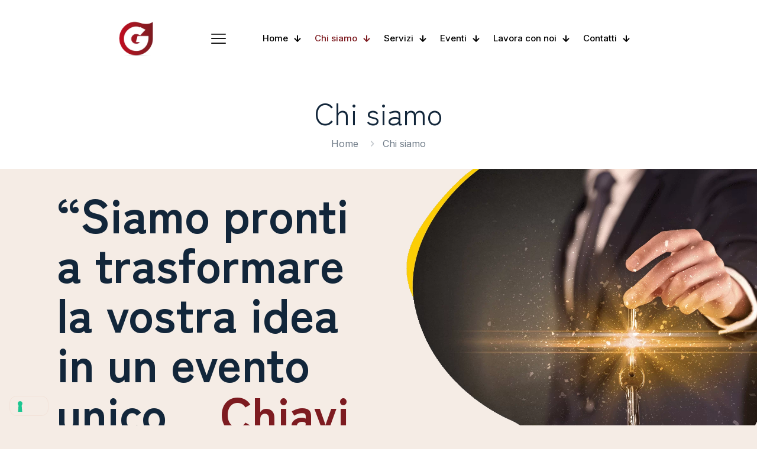

--- FILE ---
content_type: text/html; charset=UTF-8
request_url: https://granataeventi.it/chi-siamo/
body_size: 206449
content:
<!DOCTYPE html>
<html lang="it-IT" class="no-js " itemscope itemtype="https://schema.org/WebPage" >

<head>

<meta charset="UTF-8" />
<meta name='robots' content='index, follow, max-image-preview:large, max-snippet:-1, max-video-preview:-1' />

<!-- Google Tag Manager for WordPress by gtm4wp.com -->
<script data-cfasync="false" data-pagespeed-no-defer>
	var gtm4wp_datalayer_name = "dataLayer";
	var dataLayer = dataLayer || [];
</script>
<!-- End Google Tag Manager for WordPress by gtm4wp.com --><link rel="alternate" hreflang="it-IT" href="https://granataeventi.it/chi-siamo/"/>
<meta name="format-detection" content="telephone=no">
<meta name="viewport" content="width=device-width, initial-scale=1, maximum-scale=1" />
<link rel="shortcut icon" href="https://granataeventi.it/wp-content/uploads/2022/11/favicon.png" type="image/x-icon" />
<meta name="theme-color" content="#ffffff" media="(prefers-color-scheme: light)">
<meta name="theme-color" content="#ffffff" media="(prefers-color-scheme: dark)">

	<!-- This site is optimized with the Yoast SEO plugin v23.5 - https://yoast.com/wordpress/plugins/seo/ -->
	<title>Chi siamo - Granata Eventi</title>
	<meta name="description" content="Cerchi un&#039;agenzia specializzata nella promozione e organizzazione di eventi, congressi e manifestazioni a Pescara? L&#039;hai trovata! Contattaci" />
	<link rel="canonical" href="https://granataeventi.it/chi-siamo/" />
	<meta property="og:locale" content="it_IT" />
	<meta property="og:type" content="article" />
	<meta property="og:title" content="Chi siamo - Granata Eventi" />
	<meta property="og:description" content="Cerchi un&#039;agenzia specializzata nella promozione e organizzazione di eventi, congressi e manifestazioni a Pescara? L&#039;hai trovata! Contattaci" />
	<meta property="og:url" content="https://granataeventi.it/chi-siamo/" />
	<meta property="og:site_name" content="Granata Eventi" />
	<meta property="article:modified_time" content="2023-11-13T20:45:59+00:00" />
	<meta property="og:image" content="https://granataeventi.it/wp-content/uploads/2022/11/granata-eventi-chiavi-in-mano.png" />
	<meta name="twitter:card" content="summary_large_image" />
	<meta name="twitter:label1" content="Tempo di lettura stimato" />
	<meta name="twitter:data1" content="2 minuti" />
	<script type="application/ld+json" class="yoast-schema-graph">{"@context":"https://schema.org","@graph":[{"@type":"WebPage","@id":"https://granataeventi.it/chi-siamo/","url":"https://granataeventi.it/chi-siamo/","name":"Chi siamo - Granata Eventi","isPartOf":{"@id":"https://granataeventi.it/#website"},"primaryImageOfPage":{"@id":"https://granataeventi.it/chi-siamo/#primaryimage"},"image":{"@id":"https://granataeventi.it/chi-siamo/#primaryimage"},"thumbnailUrl":"https://granataeventi.it/wp-content/uploads/2022/11/granata-eventi-chiavi-in-mano.png","datePublished":"2022-11-21T11:04:18+00:00","dateModified":"2023-11-13T20:45:59+00:00","description":"Cerchi un'agenzia specializzata nella promozione e organizzazione di eventi, congressi e manifestazioni a Pescara? L'hai trovata! Contattaci","breadcrumb":{"@id":"https://granataeventi.it/chi-siamo/#breadcrumb"},"inLanguage":"it-IT","potentialAction":[{"@type":"ReadAction","target":["https://granataeventi.it/chi-siamo/"]}]},{"@type":"ImageObject","inLanguage":"it-IT","@id":"https://granataeventi.it/chi-siamo/#primaryimage","url":"https://granataeventi.it/wp-content/uploads/2022/11/granata-eventi-chiavi-in-mano.png","contentUrl":"https://granataeventi.it/wp-content/uploads/2022/11/granata-eventi-chiavi-in-mano.png","width":1200,"height":1050,"caption":"Uomo d'affari con in mano una chiave luccicante"},{"@type":"BreadcrumbList","@id":"https://granataeventi.it/chi-siamo/#breadcrumb","itemListElement":[{"@type":"ListItem","position":1,"name":"Home","item":"https://granataeventi.it/"},{"@type":"ListItem","position":2,"name":"Chi siamo"}]},{"@type":"WebSite","@id":"https://granataeventi.it/#website","url":"https://granataeventi.it/","name":"Granata Eventi","description":"","potentialAction":[{"@type":"SearchAction","target":{"@type":"EntryPoint","urlTemplate":"https://granataeventi.it/?s={search_term_string}"},"query-input":{"@type":"PropertyValueSpecification","valueRequired":true,"valueName":"search_term_string"}}],"inLanguage":"it-IT"}]}</script>
	<!-- / Yoast SEO plugin. -->


<link rel='dns-prefetch' href='//fonts.googleapis.com' />
<link rel="alternate" type="application/rss+xml" title="Granata Eventi &raquo; Feed" href="https://granataeventi.it/feed/" />
<link rel="alternate" type="application/rss+xml" title="Granata Eventi &raquo; Feed dei commenti" href="https://granataeventi.it/comments/feed/" />
<script type="text/javascript">
/* <![CDATA[ */
window._wpemojiSettings = {"baseUrl":"https:\/\/s.w.org\/images\/core\/emoji\/14.0.0\/72x72\/","ext":".png","svgUrl":"https:\/\/s.w.org\/images\/core\/emoji\/14.0.0\/svg\/","svgExt":".svg","source":{"concatemoji":"https:\/\/granataeventi.it\/wp-includes\/js\/wp-emoji-release.min.js?ver=0382fda56b8890737eb697cf22cc3e03"}};
/*! This file is auto-generated */
!function(i,n){var o,s,e;function c(e){try{var t={supportTests:e,timestamp:(new Date).valueOf()};sessionStorage.setItem(o,JSON.stringify(t))}catch(e){}}function p(e,t,n){e.clearRect(0,0,e.canvas.width,e.canvas.height),e.fillText(t,0,0);var t=new Uint32Array(e.getImageData(0,0,e.canvas.width,e.canvas.height).data),r=(e.clearRect(0,0,e.canvas.width,e.canvas.height),e.fillText(n,0,0),new Uint32Array(e.getImageData(0,0,e.canvas.width,e.canvas.height).data));return t.every(function(e,t){return e===r[t]})}function u(e,t,n){switch(t){case"flag":return n(e,"\ud83c\udff3\ufe0f\u200d\u26a7\ufe0f","\ud83c\udff3\ufe0f\u200b\u26a7\ufe0f")?!1:!n(e,"\ud83c\uddfa\ud83c\uddf3","\ud83c\uddfa\u200b\ud83c\uddf3")&&!n(e,"\ud83c\udff4\udb40\udc67\udb40\udc62\udb40\udc65\udb40\udc6e\udb40\udc67\udb40\udc7f","\ud83c\udff4\u200b\udb40\udc67\u200b\udb40\udc62\u200b\udb40\udc65\u200b\udb40\udc6e\u200b\udb40\udc67\u200b\udb40\udc7f");case"emoji":return!n(e,"\ud83e\udef1\ud83c\udffb\u200d\ud83e\udef2\ud83c\udfff","\ud83e\udef1\ud83c\udffb\u200b\ud83e\udef2\ud83c\udfff")}return!1}function f(e,t,n){var r="undefined"!=typeof WorkerGlobalScope&&self instanceof WorkerGlobalScope?new OffscreenCanvas(300,150):i.createElement("canvas"),a=r.getContext("2d",{willReadFrequently:!0}),o=(a.textBaseline="top",a.font="600 32px Arial",{});return e.forEach(function(e){o[e]=t(a,e,n)}),o}function t(e){var t=i.createElement("script");t.src=e,t.defer=!0,i.head.appendChild(t)}"undefined"!=typeof Promise&&(o="wpEmojiSettingsSupports",s=["flag","emoji"],n.supports={everything:!0,everythingExceptFlag:!0},e=new Promise(function(e){i.addEventListener("DOMContentLoaded",e,{once:!0})}),new Promise(function(t){var n=function(){try{var e=JSON.parse(sessionStorage.getItem(o));if("object"==typeof e&&"number"==typeof e.timestamp&&(new Date).valueOf()<e.timestamp+604800&&"object"==typeof e.supportTests)return e.supportTests}catch(e){}return null}();if(!n){if("undefined"!=typeof Worker&&"undefined"!=typeof OffscreenCanvas&&"undefined"!=typeof URL&&URL.createObjectURL&&"undefined"!=typeof Blob)try{var e="postMessage("+f.toString()+"("+[JSON.stringify(s),u.toString(),p.toString()].join(",")+"));",r=new Blob([e],{type:"text/javascript"}),a=new Worker(URL.createObjectURL(r),{name:"wpTestEmojiSupports"});return void(a.onmessage=function(e){c(n=e.data),a.terminate(),t(n)})}catch(e){}c(n=f(s,u,p))}t(n)}).then(function(e){for(var t in e)n.supports[t]=e[t],n.supports.everything=n.supports.everything&&n.supports[t],"flag"!==t&&(n.supports.everythingExceptFlag=n.supports.everythingExceptFlag&&n.supports[t]);n.supports.everythingExceptFlag=n.supports.everythingExceptFlag&&!n.supports.flag,n.DOMReady=!1,n.readyCallback=function(){n.DOMReady=!0}}).then(function(){return e}).then(function(){var e;n.supports.everything||(n.readyCallback(),(e=n.source||{}).concatemoji?t(e.concatemoji):e.wpemoji&&e.twemoji&&(t(e.twemoji),t(e.wpemoji)))}))}((window,document),window._wpemojiSettings);
/* ]]> */
</script>
<style id='wp-emoji-styles-inline-css' type='text/css'>

	img.wp-smiley, img.emoji {
		display: inline !important;
		border: none !important;
		box-shadow: none !important;
		height: 1em !important;
		width: 1em !important;
		margin: 0 0.07em !important;
		vertical-align: -0.1em !important;
		background: none !important;
		padding: 0 !important;
	}
</style>
<link rel='stylesheet' id='wp-block-library-css' href='https://granataeventi.it/wp-includes/css/dist/block-library/style.min.css?ver=0382fda56b8890737eb697cf22cc3e03' type='text/css' media='all' />
<style id='classic-theme-styles-inline-css' type='text/css'>
/*! This file is auto-generated */
.wp-block-button__link{color:#fff;background-color:#32373c;border-radius:9999px;box-shadow:none;text-decoration:none;padding:calc(.667em + 2px) calc(1.333em + 2px);font-size:1.125em}.wp-block-file__button{background:#32373c;color:#fff;text-decoration:none}
</style>
<style id='global-styles-inline-css' type='text/css'>
body{--wp--preset--color--black: #000000;--wp--preset--color--cyan-bluish-gray: #abb8c3;--wp--preset--color--white: #ffffff;--wp--preset--color--pale-pink: #f78da7;--wp--preset--color--vivid-red: #cf2e2e;--wp--preset--color--luminous-vivid-orange: #ff6900;--wp--preset--color--luminous-vivid-amber: #fcb900;--wp--preset--color--light-green-cyan: #7bdcb5;--wp--preset--color--vivid-green-cyan: #00d084;--wp--preset--color--pale-cyan-blue: #8ed1fc;--wp--preset--color--vivid-cyan-blue: #0693e3;--wp--preset--color--vivid-purple: #9b51e0;--wp--preset--gradient--vivid-cyan-blue-to-vivid-purple: linear-gradient(135deg,rgba(6,147,227,1) 0%,rgb(155,81,224) 100%);--wp--preset--gradient--light-green-cyan-to-vivid-green-cyan: linear-gradient(135deg,rgb(122,220,180) 0%,rgb(0,208,130) 100%);--wp--preset--gradient--luminous-vivid-amber-to-luminous-vivid-orange: linear-gradient(135deg,rgba(252,185,0,1) 0%,rgba(255,105,0,1) 100%);--wp--preset--gradient--luminous-vivid-orange-to-vivid-red: linear-gradient(135deg,rgba(255,105,0,1) 0%,rgb(207,46,46) 100%);--wp--preset--gradient--very-light-gray-to-cyan-bluish-gray: linear-gradient(135deg,rgb(238,238,238) 0%,rgb(169,184,195) 100%);--wp--preset--gradient--cool-to-warm-spectrum: linear-gradient(135deg,rgb(74,234,220) 0%,rgb(151,120,209) 20%,rgb(207,42,186) 40%,rgb(238,44,130) 60%,rgb(251,105,98) 80%,rgb(254,248,76) 100%);--wp--preset--gradient--blush-light-purple: linear-gradient(135deg,rgb(255,206,236) 0%,rgb(152,150,240) 100%);--wp--preset--gradient--blush-bordeaux: linear-gradient(135deg,rgb(254,205,165) 0%,rgb(254,45,45) 50%,rgb(107,0,62) 100%);--wp--preset--gradient--luminous-dusk: linear-gradient(135deg,rgb(255,203,112) 0%,rgb(199,81,192) 50%,rgb(65,88,208) 100%);--wp--preset--gradient--pale-ocean: linear-gradient(135deg,rgb(255,245,203) 0%,rgb(182,227,212) 50%,rgb(51,167,181) 100%);--wp--preset--gradient--electric-grass: linear-gradient(135deg,rgb(202,248,128) 0%,rgb(113,206,126) 100%);--wp--preset--gradient--midnight: linear-gradient(135deg,rgb(2,3,129) 0%,rgb(40,116,252) 100%);--wp--preset--font-size--small: 13px;--wp--preset--font-size--medium: 20px;--wp--preset--font-size--large: 36px;--wp--preset--font-size--x-large: 42px;--wp--preset--spacing--20: 0.44rem;--wp--preset--spacing--30: 0.67rem;--wp--preset--spacing--40: 1rem;--wp--preset--spacing--50: 1.5rem;--wp--preset--spacing--60: 2.25rem;--wp--preset--spacing--70: 3.38rem;--wp--preset--spacing--80: 5.06rem;--wp--preset--shadow--natural: 6px 6px 9px rgba(0, 0, 0, 0.2);--wp--preset--shadow--deep: 12px 12px 50px rgba(0, 0, 0, 0.4);--wp--preset--shadow--sharp: 6px 6px 0px rgba(0, 0, 0, 0.2);--wp--preset--shadow--outlined: 6px 6px 0px -3px rgba(255, 255, 255, 1), 6px 6px rgba(0, 0, 0, 1);--wp--preset--shadow--crisp: 6px 6px 0px rgba(0, 0, 0, 1);}:where(.is-layout-flex){gap: 0.5em;}:where(.is-layout-grid){gap: 0.5em;}body .is-layout-flow > .alignleft{float: left;margin-inline-start: 0;margin-inline-end: 2em;}body .is-layout-flow > .alignright{float: right;margin-inline-start: 2em;margin-inline-end: 0;}body .is-layout-flow > .aligncenter{margin-left: auto !important;margin-right: auto !important;}body .is-layout-constrained > .alignleft{float: left;margin-inline-start: 0;margin-inline-end: 2em;}body .is-layout-constrained > .alignright{float: right;margin-inline-start: 2em;margin-inline-end: 0;}body .is-layout-constrained > .aligncenter{margin-left: auto !important;margin-right: auto !important;}body .is-layout-constrained > :where(:not(.alignleft):not(.alignright):not(.alignfull)){max-width: var(--wp--style--global--content-size);margin-left: auto !important;margin-right: auto !important;}body .is-layout-constrained > .alignwide{max-width: var(--wp--style--global--wide-size);}body .is-layout-flex{display: flex;}body .is-layout-flex{flex-wrap: wrap;align-items: center;}body .is-layout-flex > *{margin: 0;}body .is-layout-grid{display: grid;}body .is-layout-grid > *{margin: 0;}:where(.wp-block-columns.is-layout-flex){gap: 2em;}:where(.wp-block-columns.is-layout-grid){gap: 2em;}:where(.wp-block-post-template.is-layout-flex){gap: 1.25em;}:where(.wp-block-post-template.is-layout-grid){gap: 1.25em;}.has-black-color{color: var(--wp--preset--color--black) !important;}.has-cyan-bluish-gray-color{color: var(--wp--preset--color--cyan-bluish-gray) !important;}.has-white-color{color: var(--wp--preset--color--white) !important;}.has-pale-pink-color{color: var(--wp--preset--color--pale-pink) !important;}.has-vivid-red-color{color: var(--wp--preset--color--vivid-red) !important;}.has-luminous-vivid-orange-color{color: var(--wp--preset--color--luminous-vivid-orange) !important;}.has-luminous-vivid-amber-color{color: var(--wp--preset--color--luminous-vivid-amber) !important;}.has-light-green-cyan-color{color: var(--wp--preset--color--light-green-cyan) !important;}.has-vivid-green-cyan-color{color: var(--wp--preset--color--vivid-green-cyan) !important;}.has-pale-cyan-blue-color{color: var(--wp--preset--color--pale-cyan-blue) !important;}.has-vivid-cyan-blue-color{color: var(--wp--preset--color--vivid-cyan-blue) !important;}.has-vivid-purple-color{color: var(--wp--preset--color--vivid-purple) !important;}.has-black-background-color{background-color: var(--wp--preset--color--black) !important;}.has-cyan-bluish-gray-background-color{background-color: var(--wp--preset--color--cyan-bluish-gray) !important;}.has-white-background-color{background-color: var(--wp--preset--color--white) !important;}.has-pale-pink-background-color{background-color: var(--wp--preset--color--pale-pink) !important;}.has-vivid-red-background-color{background-color: var(--wp--preset--color--vivid-red) !important;}.has-luminous-vivid-orange-background-color{background-color: var(--wp--preset--color--luminous-vivid-orange) !important;}.has-luminous-vivid-amber-background-color{background-color: var(--wp--preset--color--luminous-vivid-amber) !important;}.has-light-green-cyan-background-color{background-color: var(--wp--preset--color--light-green-cyan) !important;}.has-vivid-green-cyan-background-color{background-color: var(--wp--preset--color--vivid-green-cyan) !important;}.has-pale-cyan-blue-background-color{background-color: var(--wp--preset--color--pale-cyan-blue) !important;}.has-vivid-cyan-blue-background-color{background-color: var(--wp--preset--color--vivid-cyan-blue) !important;}.has-vivid-purple-background-color{background-color: var(--wp--preset--color--vivid-purple) !important;}.has-black-border-color{border-color: var(--wp--preset--color--black) !important;}.has-cyan-bluish-gray-border-color{border-color: var(--wp--preset--color--cyan-bluish-gray) !important;}.has-white-border-color{border-color: var(--wp--preset--color--white) !important;}.has-pale-pink-border-color{border-color: var(--wp--preset--color--pale-pink) !important;}.has-vivid-red-border-color{border-color: var(--wp--preset--color--vivid-red) !important;}.has-luminous-vivid-orange-border-color{border-color: var(--wp--preset--color--luminous-vivid-orange) !important;}.has-luminous-vivid-amber-border-color{border-color: var(--wp--preset--color--luminous-vivid-amber) !important;}.has-light-green-cyan-border-color{border-color: var(--wp--preset--color--light-green-cyan) !important;}.has-vivid-green-cyan-border-color{border-color: var(--wp--preset--color--vivid-green-cyan) !important;}.has-pale-cyan-blue-border-color{border-color: var(--wp--preset--color--pale-cyan-blue) !important;}.has-vivid-cyan-blue-border-color{border-color: var(--wp--preset--color--vivid-cyan-blue) !important;}.has-vivid-purple-border-color{border-color: var(--wp--preset--color--vivid-purple) !important;}.has-vivid-cyan-blue-to-vivid-purple-gradient-background{background: var(--wp--preset--gradient--vivid-cyan-blue-to-vivid-purple) !important;}.has-light-green-cyan-to-vivid-green-cyan-gradient-background{background: var(--wp--preset--gradient--light-green-cyan-to-vivid-green-cyan) !important;}.has-luminous-vivid-amber-to-luminous-vivid-orange-gradient-background{background: var(--wp--preset--gradient--luminous-vivid-amber-to-luminous-vivid-orange) !important;}.has-luminous-vivid-orange-to-vivid-red-gradient-background{background: var(--wp--preset--gradient--luminous-vivid-orange-to-vivid-red) !important;}.has-very-light-gray-to-cyan-bluish-gray-gradient-background{background: var(--wp--preset--gradient--very-light-gray-to-cyan-bluish-gray) !important;}.has-cool-to-warm-spectrum-gradient-background{background: var(--wp--preset--gradient--cool-to-warm-spectrum) !important;}.has-blush-light-purple-gradient-background{background: var(--wp--preset--gradient--blush-light-purple) !important;}.has-blush-bordeaux-gradient-background{background: var(--wp--preset--gradient--blush-bordeaux) !important;}.has-luminous-dusk-gradient-background{background: var(--wp--preset--gradient--luminous-dusk) !important;}.has-pale-ocean-gradient-background{background: var(--wp--preset--gradient--pale-ocean) !important;}.has-electric-grass-gradient-background{background: var(--wp--preset--gradient--electric-grass) !important;}.has-midnight-gradient-background{background: var(--wp--preset--gradient--midnight) !important;}.has-small-font-size{font-size: var(--wp--preset--font-size--small) !important;}.has-medium-font-size{font-size: var(--wp--preset--font-size--medium) !important;}.has-large-font-size{font-size: var(--wp--preset--font-size--large) !important;}.has-x-large-font-size{font-size: var(--wp--preset--font-size--x-large) !important;}
.wp-block-navigation a:where(:not(.wp-element-button)){color: inherit;}
:where(.wp-block-post-template.is-layout-flex){gap: 1.25em;}:where(.wp-block-post-template.is-layout-grid){gap: 1.25em;}
:where(.wp-block-columns.is-layout-flex){gap: 2em;}:where(.wp-block-columns.is-layout-grid){gap: 2em;}
.wp-block-pullquote{font-size: 1.5em;line-height: 1.6;}
</style>
<link rel='stylesheet' id='mc4wp-form-themes-css' href='https://granataeventi.it/wp-content/plugins/mailchimp-for-wp/assets/css/form-themes.css?ver=4.10.2' type='text/css' media='all' />
<link rel='stylesheet' id='wws-public-style-css' href='https://granataeventi.it/wp-content/plugins/wordpress-whatsapp-support/assets/public/css/wws-public-style.css?v=1.5.5&#038;ver=6.4.3' type='text/css' media='all' />
<link rel='stylesheet' id='wws-public-style-template-css' href='https://granataeventi.it/wp-content/plugins/wordpress-whatsapp-support/assets/public/css/template-1.css?v=1.5.5&#038;ver=6.4.3' type='text/css' media='all' />
<link rel='stylesheet' id='mfn-be-css' href='https://granataeventi.it/wp-content/themes/betheme/css/be.css?ver=27.6.1' type='text/css' media='all' />
<link rel='stylesheet' id='mfn-animations-css' href='https://granataeventi.it/wp-content/themes/betheme/assets/animations/animations.min.css?ver=27.6.1' type='text/css' media='all' />
<link rel='stylesheet' id='mfn-font-awesome-css' href='https://granataeventi.it/wp-content/themes/betheme/fonts/fontawesome/fontawesome.css?ver=27.6.1' type='text/css' media='all' />
<link rel='stylesheet' id='mfn-jplayer-css' href='https://granataeventi.it/wp-content/themes/betheme/assets/jplayer/css/jplayer.blue.monday.min.css?ver=27.6.1' type='text/css' media='all' />
<link rel='stylesheet' id='mfn-responsive-css' href='https://granataeventi.it/wp-content/themes/betheme/css/responsive.css?ver=27.6.1' type='text/css' media='all' />
<link rel='stylesheet' id='mfn-fonts-css' href='https://fonts.googleapis.com/css?family=Inter%3A1%2C300%2C400%2C400italic%2C500%2C600%2C700%2C700italic%2C900%7CZen+Kaku+Gothic+New%3A1%2C300%2C400%2C400italic%2C500%2C600%2C700%2C700italic%2C900&#038;display=swap&#038;ver=6.4.3' type='text/css' media='all' />
<link rel='stylesheet' id='mfn-font-button-css' href='https://fonts.googleapis.com/css?family=Zen+Kaku+Gothic+New%3A400%2C700&#038;display=swap&#038;ver=6.4.3' type='text/css' media='all' />
<link rel='stylesheet' id='elementor-icons-css' href='https://granataeventi.it/wp-content/plugins/elementor/assets/lib/eicons/css/elementor-icons.min.css?ver=5.23.0' type='text/css' media='all' />
<link rel='stylesheet' id='elementor-frontend-css' href='https://granataeventi.it/wp-content/plugins/elementor/assets/css/frontend.min.css?ver=3.17.3' type='text/css' media='all' />
<link rel='stylesheet' id='swiper-css' href='https://granataeventi.it/wp-content/plugins/elementor/assets/lib/swiper/css/swiper.min.css?ver=5.3.6' type='text/css' media='all' />
<link rel='stylesheet' id='elementor-post-709-css' href='https://granataeventi.it/wp-content/uploads/elementor/css/post-709.css?ver=1713868160' type='text/css' media='all' />
<link rel='stylesheet' id='elementor-pro-css' href='https://granataeventi.it/wp-content/plugins/elementor-pro/assets/css/frontend.min.css?ver=3.17.1' type='text/css' media='all' />
<link rel='stylesheet' id='font-awesome-5-all-css' href='https://granataeventi.it/wp-content/plugins/elementor/assets/lib/font-awesome/css/all.min.css?ver=3.17.3' type='text/css' media='all' />
<link rel='stylesheet' id='font-awesome-4-shim-css' href='https://granataeventi.it/wp-content/plugins/elementor/assets/lib/font-awesome/css/v4-shims.min.css?ver=3.17.3' type='text/css' media='all' />
<link rel='stylesheet' id='elementor-post-717-css' href='https://granataeventi.it/wp-content/uploads/elementor/css/post-717.css?ver=1713893869' type='text/css' media='all' />
<link rel='stylesheet' id='elementor-post-1923-css' href='https://granataeventi.it/wp-content/uploads/elementor/css/post-1923.css?ver=1713868160' type='text/css' media='all' />
<link rel='stylesheet' id='elementor-post-1919-css' href='https://granataeventi.it/wp-content/uploads/elementor/css/post-1919.css?ver=1713868160' type='text/css' media='all' />
<link rel='stylesheet' id='elementor-post-1778-css' href='https://granataeventi.it/wp-content/uploads/elementor/css/post-1778.css?ver=1713868160' type='text/css' media='all' />
<link rel='stylesheet' id='elementor-post-1687-css' href='https://granataeventi.it/wp-content/uploads/elementor/css/post-1687.css?ver=1713868160' type='text/css' media='all' />
<style id='mfn-dynamic-inline-css' type='text/css'>
#Footer{background-image:url(https://granataeventi.it/wp-content/uploads/2021/11/shopassistant-sep7.svg);background-repeat:no-repeat;background-position:center top;background-size:contain}
html{background-color:#f5ece5}#Wrapper,#Content,.mfn-popup .mfn-popup-content,.mfn-off-canvas-sidebar .mfn-off-canvas-content-wrapper,.mfn-cart-holder,.mfn-header-login,#Top_bar .search_wrapper,#Top_bar .top_bar_right .mfn-live-search-box,.column_livesearch .mfn-live-search-wrapper,.column_livesearch .mfn-live-search-box{background-color:#f5ece5}.layout-boxed.mfn-bebuilder-header.mfn-ui #Wrapper .mfn-only-sample-content{background-color:#f5ece5}body:not(.template-slider) #Header{min-height:0px}body.header-below:not(.template-slider) #Header{padding-top:0px}#Footer .widgets_wrapper{padding:70px 0}.elementor-page.elementor-default #Content .the_content .section_wrapper{max-width:100%}.elementor-page.elementor-default #Content .section.the_content{width:100%}.elementor-page.elementor-default #Content .section_wrapper .the_content_wrapper{margin-left:0;margin-right:0;width:100%}body,span.date_label,.timeline_items li h3 span,input[type="date"],input[type="text"],input[type="password"],input[type="tel"],input[type="email"],input[type="url"],textarea,select,.offer_li .title h3,.mfn-menu-item-megamenu{font-family:"Inter",-apple-system,BlinkMacSystemFont,"Segoe UI",Roboto,Oxygen-Sans,Ubuntu,Cantarell,"Helvetica Neue",sans-serif}.lead,.big{font-family:"Inter",-apple-system,BlinkMacSystemFont,"Segoe UI",Roboto,Oxygen-Sans,Ubuntu,Cantarell,"Helvetica Neue",sans-serif}#menu > ul > li > a,#overlay-menu ul li a{font-family:"Inter",-apple-system,BlinkMacSystemFont,"Segoe UI",Roboto,Oxygen-Sans,Ubuntu,Cantarell,"Helvetica Neue",sans-serif}#Subheader .title{font-family:"Zen Kaku Gothic New",-apple-system,BlinkMacSystemFont,"Segoe UI",Roboto,Oxygen-Sans,Ubuntu,Cantarell,"Helvetica Neue",sans-serif}h1,h2,h3,h4,.text-logo #logo{font-family:"Zen Kaku Gothic New",-apple-system,BlinkMacSystemFont,"Segoe UI",Roboto,Oxygen-Sans,Ubuntu,Cantarell,"Helvetica Neue",sans-serif}h5,h6{font-family:"Zen Kaku Gothic New",-apple-system,BlinkMacSystemFont,"Segoe UI",Roboto,Oxygen-Sans,Ubuntu,Cantarell,"Helvetica Neue",sans-serif}blockquote{font-family:"Inter",-apple-system,BlinkMacSystemFont,"Segoe UI",Roboto,Oxygen-Sans,Ubuntu,Cantarell,"Helvetica Neue",sans-serif}.chart_box .chart .num,.counter .desc_wrapper .number-wrapper,.how_it_works .image .number,.pricing-box .plan-header .price,.quick_fact .number-wrapper,.woocommerce .product div.entry-summary .price{font-family:"Inter",-apple-system,BlinkMacSystemFont,"Segoe UI",Roboto,Oxygen-Sans,Ubuntu,Cantarell,"Helvetica Neue",sans-serif}body,.mfn-menu-item-megamenu{font-size:16px;line-height:26px;font-weight:400;letter-spacing:0px}.lead,.big{font-size:17px;line-height:30px;font-weight:400;letter-spacing:0px}#menu > ul > li > a,#overlay-menu ul li a{font-size:16px;font-weight:500;letter-spacing:0px}#overlay-menu ul li a{line-height:24px}#Subheader .title{font-size:50px;line-height:60px;font-weight:400;letter-spacing:0px}h1,.text-logo #logo{font-size:80px;line-height:84px;font-weight:700;letter-spacing:0px}h2{font-size:55px;line-height:60px;font-weight:700;letter-spacing:0px}h3,.woocommerce ul.products li.product h3,.woocommerce #customer_login h2{font-size:48px;line-height:55px;font-weight:700;letter-spacing:0px}h4,.woocommerce .woocommerce-order-details__title,.woocommerce .wc-bacs-bank-details-heading,.woocommerce .woocommerce-customer-details h2{font-size:32px;line-height:42px;font-weight:700;letter-spacing:0px}h5{font-size:24px;line-height:38px;font-weight:700;letter-spacing:0px}h6{font-size:16px;line-height:26px;font-weight:700;letter-spacing:0px}#Intro .intro-title{font-size:70px;line-height:70px;font-weight:400;letter-spacing:0px}@media only screen and (min-width:768px) and (max-width:959px){body,.mfn-menu-item-megamenu{font-size:14px;line-height:22px;font-weight:400;letter-spacing:0px}.lead,.big{font-size:14px;line-height:26px;font-weight:400;letter-spacing:0px}#menu > ul > li > a,#overlay-menu ul li a{font-size:14px;font-weight:500;letter-spacing:0px}#overlay-menu ul li a{line-height:21px}#Subheader .title{font-size:43px;line-height:51px;font-weight:400;letter-spacing:0px}h1,.text-logo #logo{font-size:68px;line-height:71px;font-weight:700;letter-spacing:0px}h2{font-size:47px;line-height:51px;font-weight:700;letter-spacing:0px}h3,.woocommerce ul.products li.product h3,.woocommerce #customer_login h2{font-size:41px;line-height:47px;font-weight:700;letter-spacing:0px}h4,.woocommerce .woocommerce-order-details__title,.woocommerce .wc-bacs-bank-details-heading,.woocommerce .woocommerce-customer-details h2{font-size:27px;line-height:36px;font-weight:700;letter-spacing:0px}h5{font-size:20px;line-height:32px;font-weight:700;letter-spacing:0px}h6{font-size:14px;line-height:22px;font-weight:700;letter-spacing:0px}#Intro .intro-title{font-size:60px;line-height:60px;font-weight:400;letter-spacing:0px}blockquote{font-size:15px}.chart_box .chart .num{font-size:45px;line-height:45px}.counter .desc_wrapper .number-wrapper{font-size:45px;line-height:45px}.counter .desc_wrapper .title{font-size:14px;line-height:18px}.faq .question .title{font-size:14px}.fancy_heading .title{font-size:38px;line-height:38px}.offer .offer_li .desc_wrapper .title h3{font-size:32px;line-height:32px}.offer_thumb_ul li.offer_thumb_li .desc_wrapper .title h3{font-size:32px;line-height:32px}.pricing-box .plan-header h2{font-size:27px;line-height:27px}.pricing-box .plan-header .price > span{font-size:40px;line-height:40px}.pricing-box .plan-header .price sup.currency{font-size:18px;line-height:18px}.pricing-box .plan-header .price sup.period{font-size:14px;line-height:14px}.quick_fact .number-wrapper{font-size:80px;line-height:80px}.trailer_box .desc h2{font-size:27px;line-height:27px}.widget > h3{font-size:17px;line-height:20px}}@media only screen and (min-width:480px) and (max-width:767px){body,.mfn-menu-item-megamenu{font-size:13px;line-height:20px;font-weight:400;letter-spacing:0px}.lead,.big{font-size:13px;line-height:23px;font-weight:400;letter-spacing:0px}#menu > ul > li > a,#overlay-menu ul li a{font-size:13px;font-weight:500;letter-spacing:0px}#overlay-menu ul li a{line-height:19.5px}#Subheader .title{font-size:38px;line-height:45px;font-weight:400;letter-spacing:0px}h1,.text-logo #logo{font-size:60px;line-height:63px;font-weight:700;letter-spacing:0px}h2{font-size:41px;line-height:45px;font-weight:700;letter-spacing:0px}h3,.woocommerce ul.products li.product h3,.woocommerce #customer_login h2{font-size:36px;line-height:41px;font-weight:700;letter-spacing:0px}h4,.woocommerce .woocommerce-order-details__title,.woocommerce .wc-bacs-bank-details-heading,.woocommerce .woocommerce-customer-details h2{font-size:24px;line-height:32px;font-weight:700;letter-spacing:0px}h5{font-size:18px;line-height:29px;font-weight:700;letter-spacing:0px}h6{font-size:13px;line-height:20px;font-weight:700;letter-spacing:0px}#Intro .intro-title{font-size:53px;line-height:53px;font-weight:400;letter-spacing:0px}blockquote{font-size:14px}.chart_box .chart .num{font-size:40px;line-height:40px}.counter .desc_wrapper .number-wrapper{font-size:40px;line-height:40px}.counter .desc_wrapper .title{font-size:13px;line-height:16px}.faq .question .title{font-size:13px}.fancy_heading .title{font-size:34px;line-height:34px}.offer .offer_li .desc_wrapper .title h3{font-size:28px;line-height:28px}.offer_thumb_ul li.offer_thumb_li .desc_wrapper .title h3{font-size:28px;line-height:28px}.pricing-box .plan-header h2{font-size:24px;line-height:24px}.pricing-box .plan-header .price > span{font-size:34px;line-height:34px}.pricing-box .plan-header .price sup.currency{font-size:16px;line-height:16px}.pricing-box .plan-header .price sup.period{font-size:13px;line-height:13px}.quick_fact .number-wrapper{font-size:70px;line-height:70px}.trailer_box .desc h2{font-size:24px;line-height:24px}.widget > h3{font-size:16px;line-height:19px}}@media only screen and (max-width:479px){body,.mfn-menu-item-megamenu{font-size:13px;line-height:19px;font-weight:400;letter-spacing:0px}.lead,.big{font-size:13px;line-height:19px;font-weight:400;letter-spacing:0px}#menu > ul > li > a,#overlay-menu ul li a{font-size:13px;font-weight:500;letter-spacing:0px}#overlay-menu ul li a{line-height:19.5px}#Subheader .title{font-size:30px;line-height:36px;font-weight:400;letter-spacing:0px}h1,.text-logo #logo{font-size:48px;line-height:50px;font-weight:700;letter-spacing:0px}h2{font-size:33px;line-height:36px;font-weight:700;letter-spacing:0px}h3,.woocommerce ul.products li.product h3,.woocommerce #customer_login h2{font-size:29px;line-height:33px;font-weight:700;letter-spacing:0px}h4,.woocommerce .woocommerce-order-details__title,.woocommerce .wc-bacs-bank-details-heading,.woocommerce .woocommerce-customer-details h2{font-size:19px;line-height:25px;font-weight:700;letter-spacing:0px}h5{font-size:14px;line-height:23px;font-weight:700;letter-spacing:0px}h6{font-size:13px;line-height:19px;font-weight:700;letter-spacing:0px}#Intro .intro-title{font-size:42px;line-height:42px;font-weight:400;letter-spacing:0px}blockquote{font-size:13px}.chart_box .chart .num{font-size:35px;line-height:35px}.counter .desc_wrapper .number-wrapper{font-size:35px;line-height:35px}.counter .desc_wrapper .title{font-size:13px;line-height:26px}.faq .question .title{font-size:13px}.fancy_heading .title{font-size:30px;line-height:30px}.offer .offer_li .desc_wrapper .title h3{font-size:26px;line-height:26px}.offer_thumb_ul li.offer_thumb_li .desc_wrapper .title h3{font-size:26px;line-height:26px}.pricing-box .plan-header h2{font-size:21px;line-height:21px}.pricing-box .plan-header .price > span{font-size:32px;line-height:32px}.pricing-box .plan-header .price sup.currency{font-size:14px;line-height:14px}.pricing-box .plan-header .price sup.period{font-size:13px;line-height:13px}.quick_fact .number-wrapper{font-size:60px;line-height:60px}.trailer_box .desc h2{font-size:21px;line-height:21px}.widget > h3{font-size:15px;line-height:18px}}.with_aside .sidebar.columns{width:23%}.with_aside .sections_group{width:77%}.aside_both .sidebar.columns{width:18%}.aside_both .sidebar.sidebar-1{margin-left:-82%}.aside_both .sections_group{width:64%;margin-left:18%}@media only screen and (min-width:1240px){#Wrapper,.with_aside .content_wrapper{max-width:1280px}body.layout-boxed.mfn-header-scrolled .mfn-header-tmpl.mfn-sticky-layout-width{max-width:1280px;left:0;right:0;margin-left:auto;margin-right:auto}body.layout-boxed:not(.mfn-header-scrolled) .mfn-header-tmpl.mfn-header-layout-width,body.layout-boxed .mfn-header-tmpl.mfn-header-layout-width:not(.mfn-hasSticky){max-width:1280px;left:0;right:0;margin-left:auto;margin-right:auto}body.layout-boxed.mfn-bebuilder-header.mfn-ui .mfn-only-sample-content{max-width:1280px;margin-left:auto;margin-right:auto}.section_wrapper,.container{max-width:1260px}.layout-boxed.header-boxed #Top_bar.is-sticky{max-width:1280px}}@media only screen and (max-width:767px){#Wrapper{max-width:calc(100% - 67px)}.content_wrapper .section_wrapper,.container,.four.columns .widget-area{max-width:550px !important;padding-left:33px;padding-right:33px}}body{--mfn-button-font-family:"Zen Kaku Gothic New";--mfn-button-font-size:16px;--mfn-button-font-weight:700;--mfn-button-font-style:inherit;--mfn-button-letter-spacing:0px;--mfn-button-padding:16px 32px 16px 32px;--mfn-button-border-width:1px;--mfn-button-border-radius:12px;--mfn-button-gap:10px;--mfn-button-transition:0.2s;--mfn-button-color:#830a48;--mfn-button-color-hover:#ffffff;--mfn-button-bg:rgba(255,255,255,0);--mfn-button-bg-hover:#830a48;--mfn-button-border-color:#f2e2d8;--mfn-button-border-color-hover:#830a48;--mfn-button-icon-color:#830a48;--mfn-button-icon-color-hover:#ffffff;--mfn-button-box-shadow:unset;--mfn-button-theme-color:#ffffff;--mfn-button-theme-color-hover:#ffffff;--mfn-button-theme-bg:#830a48;--mfn-button-theme-bg-hover:#c10f6b;--mfn-button-theme-border-color:#830a48;--mfn-button-theme-border-color-hover:#c10f6b;--mfn-button-theme-icon-color:#ffffff;--mfn-button-theme-icon-color-hover:#ffffff;--mfn-button-theme-box-shadow:unset;--mfn-button-shop-color:#ffffff;--mfn-button-shop-color-hover:#ffffff;--mfn-button-shop-bg:#830a48;--mfn-button-shop-bg-hover:#c10f6b;--mfn-button-shop-border-color:#830a48;--mfn-button-shop-border-color-hover:#c10f6b;--mfn-button-shop-icon-color:#626262;--mfn-button-shop-icon-color-hover:#626262;--mfn-button-shop-box-shadow:unset;--mfn-button-action-color:#ffffff;--mfn-button-action-color-hover:#ffffff;--mfn-button-action-bg:#830a48;--mfn-button-action-bg-hover:#c10f6b;--mfn-button-action-border-color:#830a48;--mfn-button-action-border-color-hover:#c10f6b;--mfn-button-action-icon-color:#ffffff;--mfn-button-action-icon-color-hover:#ffffff;--mfn-button-action-box-shadow:unset}@media only screen and (max-width:959px){body{}}@media only screen and (max-width:768px){body{}}.mfn-cookies{--mfn-gdpr2-container-text-color:#626262;--mfn-gdpr2-container-strong-color:#07070a;--mfn-gdpr2-container-bg:#ffffff;--mfn-gdpr2-container-overlay:rgba(25,37,48,0.6);--mfn-gdpr2-details-box-bg:#fbfbfb;--mfn-gdpr2-details-switch-bg:#00032a;--mfn-gdpr2-details-switch-bg-active:#5acb65;--mfn-gdpr2-tabs-text-color:#07070a;--mfn-gdpr2-tabs-text-color-active:#0089f7;--mfn-gdpr2-tabs-border:rgba(8,8,14,0.1);--mfn-gdpr2-buttons-box-bg:#fbfbfb}#Top_bar #logo,.header-fixed #Top_bar #logo,.header-plain #Top_bar #logo,.header-transparent #Top_bar #logo{height:60px;line-height:60px;padding:15px 0}.logo-overflow #Top_bar:not(.is-sticky) .logo{height:90px}#Top_bar .menu > li > a{padding:15px 0}.menu-highlight:not(.header-creative) #Top_bar .menu > li > a{margin:20px 0}.header-plain:not(.menu-highlight) #Top_bar .menu > li > a span:not(.description){line-height:90px}.header-fixed #Top_bar .menu > li > a{padding:30px 0}@media only screen and (max-width:767px){.mobile-header-mini #Top_bar #logo{height:50px!important;line-height:50px!important;margin:5px 0}}#Top_bar #logo img.svg{width:209px}.image_frame,.wp-caption{border-width:0px}.alert{border-radius:0px}#Top_bar .top_bar_right .top-bar-right-input input{width:200px}.mfn-live-search-box .mfn-live-search-list{max-height:300px}input[type="date"],input[type="email"],input[type="number"],input[type="password"],input[type="search"],input[type="tel"],input[type="text"],input[type="url"],select,textarea,.woocommerce .quantity input.qty{border-width:0 0 1px 0;box-shadow:unset;resize:none}.select2-container--default .select2-selection--single,.select2-dropdown,.select2-container--default.select2-container--open .select2-selection--single{border-width:0 0 1px 0}input[type="date"],input[type="email"],input[type="number"],input[type="password"],input[type="search"],input[type="tel"],input[type="text"],input[type="url"],select,textarea,.woocommerce .quantity input.qty{border-radius:0px}.select2-container--default .select2-selection--single,.select2-dropdown,.select2-container--default.select2-container--open .select2-selection--single{border-radius:0px}#Side_slide{right:-250px;width:250px}#Side_slide.left{left:-250px}.blog-teaser li .desc-wrapper .desc{background-position-y:-1px}.mfn-free-delivery-info{--mfn-free-delivery-bar:#ffcf00;--mfn-free-delivery-bg:rgba(0,0,0,0.1);--mfn-free-delivery-achieved:#ffcf00}#back_to_top i{color:#65666C}@media only screen and ( max-width:767px ){}@media only screen and (min-width:1240px){body:not(.header-simple) #Top_bar #menu{display:block!important}.tr-menu #Top_bar #menu{background:none!important}#Top_bar .menu > li > ul.mfn-megamenu > li{float:left}#Top_bar .menu > li > ul.mfn-megamenu > li.mfn-megamenu-cols-1{width:100%}#Top_bar .menu > li > ul.mfn-megamenu > li.mfn-megamenu-cols-2{width:50%}#Top_bar .menu > li > ul.mfn-megamenu > li.mfn-megamenu-cols-3{width:33.33%}#Top_bar .menu > li > ul.mfn-megamenu > li.mfn-megamenu-cols-4{width:25%}#Top_bar .menu > li > ul.mfn-megamenu > li.mfn-megamenu-cols-5{width:20%}#Top_bar .menu > li > ul.mfn-megamenu > li.mfn-megamenu-cols-6{width:16.66%}#Top_bar .menu > li > ul.mfn-megamenu > li > ul{display:block!important;position:inherit;left:auto;top:auto;border-width:0 1px 0 0}#Top_bar .menu > li > ul.mfn-megamenu > li:last-child > ul{border:0}#Top_bar .menu > li > ul.mfn-megamenu > li > ul li{width:auto}#Top_bar .menu > li > ul.mfn-megamenu a.mfn-megamenu-title{text-transform:uppercase;font-weight:400;background:none}#Top_bar .menu > li > ul.mfn-megamenu a .menu-arrow{display:none}.menuo-right #Top_bar .menu > li > ul.mfn-megamenu{left:0;width:98%!important;margin:0 1%;padding:20px 0}.menuo-right #Top_bar .menu > li > ul.mfn-megamenu-bg{box-sizing:border-box}#Top_bar .menu > li > ul.mfn-megamenu-bg{padding:20px 166px 20px 20px;background-repeat:no-repeat;background-position:right bottom}.rtl #Top_bar .menu > li > ul.mfn-megamenu-bg{padding-left:166px;padding-right:20px;background-position:left bottom}#Top_bar .menu > li > ul.mfn-megamenu-bg > li{background:none}#Top_bar .menu > li > ul.mfn-megamenu-bg > li a{border:none}#Top_bar .menu > li > ul.mfn-megamenu-bg > li > ul{background:none!important;-webkit-box-shadow:0 0 0 0;-moz-box-shadow:0 0 0 0;box-shadow:0 0 0 0}.mm-vertical #Top_bar .container{position:relative}.mm-vertical #Top_bar .top_bar_left{position:static}.mm-vertical #Top_bar .menu > li ul{box-shadow:0 0 0 0 transparent!important;background-image:none}.mm-vertical #Top_bar .menu > li > ul.mfn-megamenu{padding:20px 0}.mm-vertical.header-plain #Top_bar .menu > li > ul.mfn-megamenu{width:100%!important;margin:0}.mm-vertical #Top_bar .menu > li > ul.mfn-megamenu > li{display:table-cell;float:none!important;width:10%;padding:0 15px;border-right:1px solid rgba(0,0,0,0.05)}.mm-vertical #Top_bar .menu > li > ul.mfn-megamenu > li:last-child{border-right-width:0}.mm-vertical #Top_bar .menu > li > ul.mfn-megamenu > li.hide-border{border-right-width:0}.mm-vertical #Top_bar .menu > li > ul.mfn-megamenu > li a{border-bottom-width:0;padding:9px 15px;line-height:120%}.mm-vertical #Top_bar .menu > li > ul.mfn-megamenu a.mfn-megamenu-title{font-weight:700}.rtl .mm-vertical #Top_bar .menu > li > ul.mfn-megamenu > li:first-child{border-right-width:0}.rtl .mm-vertical #Top_bar .menu > li > ul.mfn-megamenu > li:last-child{border-right-width:1px}body.header-shop #Top_bar #menu{display:flex!important;background-color:transparent}.header-shop #Top_bar.is-sticky .top_bar_row_second{display:none}.header-plain:not(.menuo-right) #Header .top_bar_left{width:auto!important}.header-stack.header-center #Top_bar #menu{display:inline-block!important}.header-simple #Top_bar #menu{display:none;height:auto;width:300px;bottom:auto;top:100%;right:1px;position:absolute;margin:0}.header-simple #Header a.responsive-menu-toggle{display:block;right:10px}.header-simple #Top_bar #menu > ul{width:100%;float:left}.header-simple #Top_bar #menu ul li{width:100%;padding-bottom:0;border-right:0;position:relative}.header-simple #Top_bar #menu ul li a{padding:0 20px;margin:0;display:block;height:auto;line-height:normal;border:none}.header-simple #Top_bar #menu ul li a:not(.menu-toggle):after{display:none}.header-simple #Top_bar #menu ul li a span{border:none;line-height:44px;display:inline;padding:0}.header-simple #Top_bar #menu ul li.submenu .menu-toggle{display:block;position:absolute;right:0;top:0;width:44px;height:44px;line-height:44px;font-size:30px;font-weight:300;text-align:center;cursor:pointer;color:#444;opacity:0.33;transform:unset}.header-simple #Top_bar #menu ul li.submenu .menu-toggle:after{content:"+";position:static}.header-simple #Top_bar #menu ul li.hover > .menu-toggle:after{content:"-"}.header-simple #Top_bar #menu ul li.hover a{border-bottom:0}.header-simple #Top_bar #menu ul.mfn-megamenu li .menu-toggle{display:none}.header-simple #Top_bar #menu ul li ul{position:relative!important;left:0!important;top:0;padding:0;margin:0!important;width:auto!important;background-image:none}.header-simple #Top_bar #menu ul li ul li{width:100%!important;display:block;padding:0}.header-simple #Top_bar #menu ul li ul li a{padding:0 20px 0 30px}.header-simple #Top_bar #menu ul li ul li a .menu-arrow{display:none}.header-simple #Top_bar #menu ul li ul li a span{padding:0}.header-simple #Top_bar #menu ul li ul li a span:after{display:none!important}.header-simple #Top_bar .menu > li > ul.mfn-megamenu a.mfn-megamenu-title{text-transform:uppercase;font-weight:400}.header-simple #Top_bar .menu > li > ul.mfn-megamenu > li > ul{display:block!important;position:inherit;left:auto;top:auto}.header-simple #Top_bar #menu ul li ul li ul{border-left:0!important;padding:0;top:0}.header-simple #Top_bar #menu ul li ul li ul li a{padding:0 20px 0 40px}.rtl.header-simple #Top_bar #menu{left:1px;right:auto}.rtl.header-simple #Top_bar a.responsive-menu-toggle{left:10px;right:auto}.rtl.header-simple #Top_bar #menu ul li.submenu .menu-toggle{left:0;right:auto}.rtl.header-simple #Top_bar #menu ul li ul{left:auto!important;right:0!important}.rtl.header-simple #Top_bar #menu ul li ul li a{padding:0 30px 0 20px}.rtl.header-simple #Top_bar #menu ul li ul li ul li a{padding:0 40px 0 20px}.menu-highlight #Top_bar .menu > li{margin:0 2px}.menu-highlight:not(.header-creative) #Top_bar .menu > li > a{padding:0;-webkit-border-radius:5px;border-radius:5px}.menu-highlight #Top_bar .menu > li > a:after{display:none}.menu-highlight #Top_bar .menu > li > a span:not(.description){line-height:50px}.menu-highlight #Top_bar .menu > li > a span.description{display:none}.menu-highlight.header-stack #Top_bar .menu > li > a{margin:10px 0!important}.menu-highlight.header-stack #Top_bar .menu > li > a span:not(.description){line-height:40px}.menu-highlight.header-simple #Top_bar #menu ul li,.menu-highlight.header-creative #Top_bar #menu ul li{margin:0}.menu-highlight.header-simple #Top_bar #menu ul li > a,.menu-highlight.header-creative #Top_bar #menu ul li > a{-webkit-border-radius:0;border-radius:0}.menu-highlight:not(.header-fixed):not(.header-simple) #Top_bar.is-sticky .menu > li > a{margin:10px 0!important;padding:5px 0!important}.menu-highlight:not(.header-fixed):not(.header-simple) #Top_bar.is-sticky .menu > li > a span{line-height:30px!important}.header-modern.menu-highlight.menuo-right .menu_wrapper{margin-right:20px}.menu-line-below #Top_bar .menu > li > a:not(.menu-toggle):after{top:auto;bottom:-4px}.menu-line-below #Top_bar.is-sticky .menu > li > a:not(.menu-toggle):after{top:auto;bottom:-4px}.menu-line-below-80 #Top_bar:not(.is-sticky) .menu > li > a:not(.menu-toggle):after{height:4px;left:10%;top:50%;margin-top:20px;width:80%}.menu-line-below-80-1 #Top_bar:not(.is-sticky) .menu > li > a:not(.menu-toggle):after{height:1px;left:10%;top:50%;margin-top:20px;width:80%}.menu-link-color #Top_bar .menu > li > a:not(.menu-toggle):after{display:none!important}.menu-arrow-top #Top_bar .menu > li > a:after{background:none repeat scroll 0 0 rgba(0,0,0,0)!important;border-color:#ccc transparent transparent;border-style:solid;border-width:7px 7px 0;display:block;height:0;left:50%;margin-left:-7px;top:0!important;width:0}.menu-arrow-top #Top_bar.is-sticky .menu > li > a:after{top:0!important}.menu-arrow-bottom #Top_bar .menu > li > a:after{background:none!important;border-color:transparent transparent #ccc;border-style:solid;border-width:0 7px 7px;display:block;height:0;left:50%;margin-left:-7px;top:auto;bottom:0;width:0}.menu-arrow-bottom #Top_bar.is-sticky .menu > li > a:after{top:auto;bottom:0}.menuo-no-borders #Top_bar .menu > li > a span{border-width:0!important}.menuo-no-borders #Header_creative #Top_bar .menu > li > a span{border-bottom-width:0}.menuo-no-borders.header-plain #Top_bar a#header_cart,.menuo-no-borders.header-plain #Top_bar a#search_button,.menuo-no-borders.header-plain #Top_bar .wpml-languages,.menuo-no-borders.header-plain #Top_bar a.action_button{border-width:0}.menuo-right #Top_bar .menu_wrapper{float:right}.menuo-right.header-stack:not(.header-center) #Top_bar .menu_wrapper{margin-right:150px}body.header-creative{padding-left:50px}body.header-creative.header-open{padding-left:250px}body.error404,body.under-construction,body.elementor-maintenance-mode,body.template-blank,body.under-construction.header-rtl.header-creative.header-open{padding-left:0!important;padding-right:0!important}.header-creative.footer-fixed #Footer,.header-creative.footer-sliding #Footer,.header-creative.footer-stick #Footer.is-sticky{box-sizing:border-box;padding-left:50px}.header-open.footer-fixed #Footer,.header-open.footer-sliding #Footer,.header-creative.footer-stick #Footer.is-sticky{padding-left:250px}.header-rtl.header-creative.footer-fixed #Footer,.header-rtl.header-creative.footer-sliding #Footer,.header-rtl.header-creative.footer-stick #Footer.is-sticky{padding-left:0;padding-right:50px}.header-rtl.header-open.footer-fixed #Footer,.header-rtl.header-open.footer-sliding #Footer,.header-rtl.header-creative.footer-stick #Footer.is-sticky{padding-right:250px}#Header_creative{background-color:#fff;position:fixed;width:250px;height:100%;left:-200px;top:0;z-index:9002;-webkit-box-shadow:2px 0 4px 2px rgba(0,0,0,.15);box-shadow:2px 0 4px 2px rgba(0,0,0,.15)}#Header_creative .container{width:100%}#Header_creative .creative-wrapper{opacity:0;margin-right:50px}#Header_creative a.creative-menu-toggle{display:block;width:34px;height:34px;line-height:34px;font-size:22px;text-align:center;position:absolute;top:10px;right:8px;border-radius:3px}.admin-bar #Header_creative a.creative-menu-toggle{top:42px}#Header_creative #Top_bar{position:static;width:100%}#Header_creative #Top_bar .top_bar_left{width:100%!important;float:none}#Header_creative #Top_bar .logo{float:none;text-align:center;margin:15px 0}#Header_creative #Top_bar #menu{background-color:transparent}#Header_creative #Top_bar .menu_wrapper{float:none;margin:0 0 30px}#Header_creative #Top_bar .menu > li{width:100%;float:none;position:relative}#Header_creative #Top_bar .menu > li > a{padding:0;text-align:center}#Header_creative #Top_bar .menu > li > a:after{display:none}#Header_creative #Top_bar .menu > li > a span{border-right:0;border-bottom-width:1px;line-height:38px}#Header_creative #Top_bar .menu li ul{left:100%;right:auto;top:0;box-shadow:2px 2px 2px 0 rgba(0,0,0,0.03);-webkit-box-shadow:2px 2px 2px 0 rgba(0,0,0,0.03)}#Header_creative #Top_bar .menu > li > ul.mfn-megamenu{margin:0;width:700px!important}#Header_creative #Top_bar .menu > li > ul.mfn-megamenu > li > ul{left:0}#Header_creative #Top_bar .menu li ul li a{padding-top:9px;padding-bottom:8px}#Header_creative #Top_bar .menu li ul li ul{top:0}#Header_creative #Top_bar .menu > li > a span.description{display:block;font-size:13px;line-height:28px!important;clear:both}.menuo-arrows #Top_bar .menu > li.submenu > a > span:after{content:unset!important}#Header_creative #Top_bar .top_bar_right{width:100%!important;float:left;height:auto;margin-bottom:35px;text-align:center;padding:0 20px;top:0;-webkit-box-sizing:border-box;-moz-box-sizing:border-box;box-sizing:border-box}#Header_creative #Top_bar .top_bar_right:before{content:none}#Header_creative #Top_bar .top_bar_right .top_bar_right_wrapper{flex-wrap:wrap;justify-content:center}#Header_creative #Top_bar .top_bar_right .top-bar-right-icon,#Header_creative #Top_bar .top_bar_right .wpml-languages,#Header_creative #Top_bar .top_bar_right .top-bar-right-button,#Header_creative #Top_bar .top_bar_right .top-bar-right-input{min-height:30px;margin:5px}#Header_creative #Top_bar .search_wrapper{left:100%;top:auto}#Header_creative #Top_bar .banner_wrapper{display:block;text-align:center}#Header_creative #Top_bar .banner_wrapper img{max-width:100%;height:auto;display:inline-block}#Header_creative #Action_bar{display:none;position:absolute;bottom:0;top:auto;clear:both;padding:0 20px;box-sizing:border-box}#Header_creative #Action_bar .contact_details{width:100%;text-align:center;margin-bottom:20px}#Header_creative #Action_bar .contact_details li{padding:0}#Header_creative #Action_bar .social{float:none;text-align:center;padding:5px 0 15px}#Header_creative #Action_bar .social li{margin-bottom:2px}#Header_creative #Action_bar .social-menu{float:none;text-align:center}#Header_creative #Action_bar .social-menu li{border-color:rgba(0,0,0,.1)}#Header_creative .social li a{color:rgba(0,0,0,.5)}#Header_creative .social li a:hover{color:#000}#Header_creative .creative-social{position:absolute;bottom:10px;right:0;width:50px}#Header_creative .creative-social li{display:block;float:none;width:100%;text-align:center;margin-bottom:5px}.header-creative .fixed-nav.fixed-nav-prev{margin-left:50px}.header-creative.header-open .fixed-nav.fixed-nav-prev{margin-left:250px}.menuo-last #Header_creative #Top_bar .menu li.last ul{top:auto;bottom:0}.header-open #Header_creative{left:0}.header-open #Header_creative .creative-wrapper{opacity:1;margin:0!important}.header-open #Header_creative .creative-menu-toggle,.header-open #Header_creative .creative-social{display:none}.header-open #Header_creative #Action_bar{display:block}body.header-rtl.header-creative{padding-left:0;padding-right:50px}.header-rtl #Header_creative{left:auto;right:-200px}.header-rtl #Header_creative .creative-wrapper{margin-left:50px;margin-right:0}.header-rtl #Header_creative a.creative-menu-toggle{left:8px;right:auto}.header-rtl #Header_creative .creative-social{left:0;right:auto}.header-rtl #Footer #back_to_top.sticky{right:125px}.header-rtl #popup_contact{right:70px}.header-rtl #Header_creative #Top_bar .menu li ul{left:auto;right:100%}.header-rtl #Header_creative #Top_bar .search_wrapper{left:auto;right:100%}.header-rtl .fixed-nav.fixed-nav-prev{margin-left:0!important}.header-rtl .fixed-nav.fixed-nav-next{margin-right:50px}body.header-rtl.header-creative.header-open{padding-left:0;padding-right:250px!important}.header-rtl.header-open #Header_creative{left:auto;right:0}.header-rtl.header-open #Footer #back_to_top.sticky{right:325px}.header-rtl.header-open #popup_contact{right:270px}.header-rtl.header-open .fixed-nav.fixed-nav-next{margin-right:250px}#Header_creative.active{left:-1px}.header-rtl #Header_creative.active{left:auto;right:-1px}#Header_creative.active .creative-wrapper{opacity:1;margin:0}.header-creative .vc_row[data-vc-full-width]{padding-left:50px}.header-creative.header-open .vc_row[data-vc-full-width]{padding-left:250px}.header-open .vc_parallax .vc_parallax-inner{left:auto;width:calc(100% - 250px)}.header-open.header-rtl .vc_parallax .vc_parallax-inner{left:0;right:auto}#Header_creative.scroll{height:100%;overflow-y:auto}#Header_creative.scroll:not(.dropdown) .menu li ul{display:none!important}#Header_creative.scroll #Action_bar{position:static}#Header_creative.dropdown{outline:none}#Header_creative.dropdown #Top_bar .menu_wrapper{float:left;width:100%}#Header_creative.dropdown #Top_bar #menu ul li{position:relative;float:left}#Header_creative.dropdown #Top_bar #menu ul li a:not(.menu-toggle):after{display:none}#Header_creative.dropdown #Top_bar #menu ul li a span{line-height:38px;padding:0}#Header_creative.dropdown #Top_bar #menu ul li.submenu .menu-toggle{display:block;position:absolute;right:0;top:0;width:38px;height:38px;line-height:38px;font-size:26px;font-weight:300;text-align:center;cursor:pointer;color:#444;opacity:0.33;z-index:203}#Header_creative.dropdown #Top_bar #menu ul li.submenu .menu-toggle:after{content:"+";position:static}#Header_creative.dropdown #Top_bar #menu ul li.hover > .menu-toggle:after{content:"-"}#Header_creative.dropdown #Top_bar #menu ul.sub-menu li:not(:last-of-type) a{border-bottom:0}#Header_creative.dropdown #Top_bar #menu ul.mfn-megamenu li .menu-toggle{display:none}#Header_creative.dropdown #Top_bar #menu ul li ul{position:relative!important;left:0!important;top:0;padding:0;margin-left:0!important;width:auto!important;background-image:none}#Header_creative.dropdown #Top_bar #menu ul li ul li{width:100%!important}#Header_creative.dropdown #Top_bar #menu ul li ul li a{padding:0 10px;text-align:center}#Header_creative.dropdown #Top_bar #menu ul li ul li a .menu-arrow{display:none}#Header_creative.dropdown #Top_bar #menu ul li ul li a span{padding:0}#Header_creative.dropdown #Top_bar #menu ul li ul li a span:after{display:none!important}#Header_creative.dropdown #Top_bar .menu > li > ul.mfn-megamenu a.mfn-megamenu-title{text-transform:uppercase;font-weight:400}#Header_creative.dropdown #Top_bar .menu > li > ul.mfn-megamenu > li > ul{display:block!important;position:inherit;left:auto;top:auto}#Header_creative.dropdown #Top_bar #menu ul li ul li ul{border-left:0!important;padding:0;top:0}#Header_creative{transition:left .5s ease-in-out,right .5s ease-in-out}#Header_creative .creative-wrapper{transition:opacity .5s ease-in-out,margin 0s ease-in-out .5s}#Header_creative.active .creative-wrapper{transition:opacity .5s ease-in-out,margin 0s ease-in-out}}@media only screen and (min-width:1240px){#Top_bar.is-sticky{position:fixed!important;width:100%;left:0;top:-60px;height:60px;z-index:701;background:#fff;opacity:.97;-webkit-box-shadow:0 2px 5px 0 rgba(0,0,0,0.1);-moz-box-shadow:0 2px 5px 0 rgba(0,0,0,0.1);box-shadow:0 2px 5px 0 rgba(0,0,0,0.1)}.layout-boxed.header-boxed #Top_bar.is-sticky{left:50%;-webkit-transform:translateX(-50%);transform:translateX(-50%)}#Top_bar.is-sticky .top_bar_left,#Top_bar.is-sticky .top_bar_right,#Top_bar.is-sticky .top_bar_right:before{background:none;box-shadow:unset}#Top_bar.is-sticky .logo{width:auto;margin:0 30px 0 20px;padding:0}#Top_bar.is-sticky #logo,#Top_bar.is-sticky .custom-logo-link{padding:5px 0!important;height:50px!important;line-height:50px!important}.logo-no-sticky-padding #Top_bar.is-sticky #logo{height:60px!important;line-height:60px!important}#Top_bar.is-sticky #logo img.logo-main{display:none}#Top_bar.is-sticky #logo img.logo-sticky{display:inline;max-height:35px}.logo-sticky-width-auto #Top_bar.is-sticky #logo img.logo-sticky{width:auto}#Top_bar.is-sticky .menu_wrapper{clear:none}#Top_bar.is-sticky .menu_wrapper .menu > li > a{padding:15px 0}#Top_bar.is-sticky .menu > li > a,#Top_bar.is-sticky .menu > li > a span{line-height:30px}#Top_bar.is-sticky .menu > li > a:after{top:auto;bottom:-4px}#Top_bar.is-sticky .menu > li > a span.description{display:none}#Top_bar.is-sticky .secondary_menu_wrapper,#Top_bar.is-sticky .banner_wrapper{display:none}.header-overlay #Top_bar.is-sticky{display:none}.sticky-dark #Top_bar.is-sticky,.sticky-dark #Top_bar.is-sticky #menu{background:rgba(0,0,0,.8)}.sticky-dark #Top_bar.is-sticky .menu > li:not(.current-menu-item) > a{color:#fff}.sticky-dark #Top_bar.is-sticky .top_bar_right .top-bar-right-icon{color:rgba(255,255,255,.9)}.sticky-dark #Top_bar.is-sticky .top_bar_right .top-bar-right-icon svg .path{stroke:rgba(255,255,255,.9)}.sticky-dark #Top_bar.is-sticky .wpml-languages a.active,.sticky-dark #Top_bar.is-sticky .wpml-languages ul.wpml-lang-dropdown{background:rgba(0,0,0,0.1);border-color:rgba(0,0,0,0.1)}.sticky-white #Top_bar.is-sticky,.sticky-white #Top_bar.is-sticky #menu{background:rgba(255,255,255,.8)}.sticky-white #Top_bar.is-sticky .menu > li:not(.current-menu-item) > a{color:#222}.sticky-white #Top_bar.is-sticky .top_bar_right .top-bar-right-icon{color:rgba(0,0,0,.8)}.sticky-white #Top_bar.is-sticky .top_bar_right .top-bar-right-icon svg .path{stroke:rgba(0,0,0,.8)}.sticky-white #Top_bar.is-sticky .wpml-languages a.active,.sticky-white #Top_bar.is-sticky .wpml-languages ul.wpml-lang-dropdown{background:rgba(255,255,255,0.1);border-color:rgba(0,0,0,0.1)}}@media only screen and (min-width:768px) and (max-width:1240px){.header_placeholder{height:0!important}}@media only screen and (max-width:1239px){#Top_bar #menu{display:none;height:auto;width:300px;bottom:auto;top:100%;right:1px;position:absolute;margin:0}#Top_bar a.responsive-menu-toggle{display:block}#Top_bar #menu > ul{width:100%;float:left}#Top_bar #menu ul li{width:100%;padding-bottom:0;border-right:0;position:relative}#Top_bar #menu ul li a{padding:0 25px;margin:0;display:block;height:auto;line-height:normal;border:none}#Top_bar #menu ul li a:not(.menu-toggle):after{display:none}#Top_bar #menu ul li a span{border:none;line-height:44px;display:inline;padding:0}#Top_bar #menu ul li a span.description{margin:0 0 0 5px}#Top_bar #menu ul li.submenu .menu-toggle{display:block;position:absolute;right:15px;top:0;width:44px;height:44px;line-height:44px;font-size:30px;font-weight:300;text-align:center;cursor:pointer;color:#444;opacity:0.33;transform:unset}#Top_bar #menu ul li.submenu .menu-toggle:after{content:"+";position:static}#Top_bar #menu ul li.hover > .menu-toggle:after{content:"-"}#Top_bar #menu ul li.hover a{border-bottom:0}#Top_bar #menu ul li a span:after{display:none!important}#Top_bar #menu ul.mfn-megamenu li .menu-toggle{display:none}.menuo-arrows.keyboard-support #Top_bar .menu > li.submenu > a:not(.menu-toggle):after,.menuo-arrows:not(.keyboard-support) #Top_bar .menu > li.submenu > a:not(.menu-toggle)::after{display:none !important}#Top_bar #menu ul li ul{position:relative!important;left:0!important;top:0;padding:0;margin-left:0!important;width:auto!important;background-image:none!important;box-shadow:0 0 0 0 transparent!important;-webkit-box-shadow:0 0 0 0 transparent!important}#Top_bar #menu ul li ul li{width:100%!important}#Top_bar #menu ul li ul li a{padding:0 20px 0 35px}#Top_bar #menu ul li ul li a .menu-arrow{display:none}#Top_bar #menu ul li ul li a span{padding:0}#Top_bar #menu ul li ul li a span:after{display:none!important}#Top_bar .menu > li > ul.mfn-megamenu a.mfn-megamenu-title{text-transform:uppercase;font-weight:400}#Top_bar .menu > li > ul.mfn-megamenu > li > ul{display:block!important;position:inherit;left:auto;top:auto}#Top_bar #menu ul li ul li ul{border-left:0!important;padding:0;top:0}#Top_bar #menu ul li ul li ul li a{padding:0 20px 0 45px}#Header #menu > ul > li.current-menu-item > a,#Header #menu > ul > li.current_page_item > a,#Header #menu > ul > li.current-menu-parent > a,#Header #menu > ul > li.current-page-parent > a,#Header #menu > ul > li.current-menu-ancestor > a,#Header #menu > ul > li.current_page_ancestor > a{background:rgba(0,0,0,.02)}.rtl #Top_bar #menu{left:1px;right:auto}.rtl #Top_bar a.responsive-menu-toggle{left:20px;right:auto}.rtl #Top_bar #menu ul li.submenu .menu-toggle{left:15px;right:auto;border-left:none;border-right:1px solid #eee;transform:unset}.rtl #Top_bar #menu ul li ul{left:auto!important;right:0!important}.rtl #Top_bar #menu ul li ul li a{padding:0 30px 0 20px}.rtl #Top_bar #menu ul li ul li ul li a{padding:0 40px 0 20px}.header-stack .menu_wrapper a.responsive-menu-toggle{position:static!important;margin:11px 0!important}.header-stack .menu_wrapper #menu{left:0;right:auto}.rtl.header-stack #Top_bar #menu{left:auto;right:0}.admin-bar #Header_creative{top:32px}.header-creative.layout-boxed{padding-top:85px}.header-creative.layout-full-width #Wrapper{padding-top:60px}#Header_creative{position:fixed;width:100%;left:0!important;top:0;z-index:1001}#Header_creative .creative-wrapper{display:block!important;opacity:1!important}#Header_creative .creative-menu-toggle,#Header_creative .creative-social{display:none!important;opacity:1!important}#Header_creative #Top_bar{position:static;width:100%}#Header_creative #Top_bar .one{display:flex}#Header_creative #Top_bar #logo,#Header_creative #Top_bar .custom-logo-link{height:50px;line-height:50px;padding:5px 0}#Header_creative #Top_bar #logo img.logo-sticky{max-height:40px!important}#Header_creative #logo img.logo-main{display:none}#Header_creative #logo img.logo-sticky{display:inline-block}.logo-no-sticky-padding #Header_creative #Top_bar #logo{height:60px;line-height:60px;padding:0}.logo-no-sticky-padding #Header_creative #Top_bar #logo img.logo-sticky{max-height:60px!important}#Header_creative #Action_bar{display:none}#Header_creative #Top_bar .top_bar_right:before{content:none}#Header_creative.scroll{overflow:visible!important}}body{--mfn-clients-tiles-hover:#ffcf00;--mfn-icon-box-icon:#ffcf00;--mfn-sliding-box-bg:#ffcf00;--mfn-woo-body-color:#626262;--mfn-woo-heading-color:#626262;--mfn-woo-themecolor:#ffcf00;--mfn-woo-bg-themecolor:#ffcf00;--mfn-woo-border-themecolor:#ffcf00}#Header_wrapper,#Intro{background-color:#ffffff}#Subheader{background-color:rgba(255,255,255,1)}.header-classic #Action_bar,.header-fixed #Action_bar,.header-plain #Action_bar,.header-split #Action_bar,.header-shop #Action_bar,.header-shop-split #Action_bar,.header-stack #Action_bar{background-color:#101015}#Sliding-top{background-color:#545454}#Sliding-top a.sliding-top-control{border-right-color:#545454}#Sliding-top.st-center a.sliding-top-control,#Sliding-top.st-left a.sliding-top-control{border-top-color:#545454}#Footer{background-color:#ffcf00}.grid .post-item,.masonry:not(.tiles) .post-item,.photo2 .post .post-desc-wrapper{background-color:transparent}.portfolio_group .portfolio-item .desc{background-color:transparent}.woocommerce ul.products li.product,.shop_slider .shop_slider_ul li .item_wrapper .desc{background-color:transparent}body,ul.timeline_items,.icon_box a .desc,.icon_box a:hover .desc,.feature_list ul li a,.list_item a,.list_item a:hover,.widget_recent_entries ul li a,.flat_box a,.flat_box a:hover,.story_box .desc,.content_slider.carousel  ul li a .title,.content_slider.flat.description ul li .desc,.content_slider.flat.description ul li a .desc,.post-nav.minimal a i{color:#626262}.lead,.big{color:#2e2e2e}.post-nav.minimal a svg{fill:#626262}.themecolor,.opening_hours .opening_hours_wrapper li span,.fancy_heading_icon .icon_top,.fancy_heading_arrows .icon-right-dir,.fancy_heading_arrows .icon-left-dir,.fancy_heading_line .title,.button-love a.mfn-love,.format-link .post-title .icon-link,.pager-single > span,.pager-single a:hover,.widget_meta ul,.widget_pages ul,.widget_rss ul,.widget_mfn_recent_comments ul li:after,.widget_archive ul,.widget_recent_comments ul li:after,.widget_nav_menu ul,.woocommerce ul.products li.product .price,.shop_slider .shop_slider_ul li .item_wrapper .price,.woocommerce-page ul.products li.product .price,.widget_price_filter .price_label .from,.widget_price_filter .price_label .to,.woocommerce ul.product_list_widget li .quantity .amount,.woocommerce .product div.entry-summary .price,.woocommerce .product .woocommerce-variation-price .price,.woocommerce .star-rating span,#Error_404 .error_pic i,.style-simple #Filters .filters_wrapper ul li a:hover,.style-simple #Filters .filters_wrapper ul li.current-cat a,.style-simple .quick_fact .title,.mfn-cart-holder .mfn-ch-content .mfn-ch-product .woocommerce-Price-amount,.woocommerce .comment-form-rating p.stars a:before,.wishlist .wishlist-row .price,.search-results .search-item .post-product-price,.progress_icons.transparent .progress_icon.themebg{color:#ffcf00}.mfn-wish-button.loved:not(.link) .path{fill:#ffcf00;stroke:#ffcf00}.themebg,#comments .commentlist > li .reply a.comment-reply-link,#Filters .filters_wrapper ul li a:hover,#Filters .filters_wrapper ul li.current-cat a,.fixed-nav .arrow,.offer_thumb .slider_pagination a:before,.offer_thumb .slider_pagination a.selected:after,.pager .pages a:hover,.pager .pages a.active,.pager .pages span.page-numbers.current,.pager-single span:after,.portfolio_group.exposure .portfolio-item .desc-inner .line,.Recent_posts ul li .desc:after,.Recent_posts ul li .photo .c,.slider_pagination a.selected,.slider_pagination .slick-active a,.slider_pagination a.selected:after,.slider_pagination .slick-active a:after,.testimonials_slider .slider_images,.testimonials_slider .slider_images a:after,.testimonials_slider .slider_images:before,#Top_bar .header-cart-count,#Top_bar .header-wishlist-count,.mfn-footer-stickymenu ul li a .header-wishlist-count,.mfn-footer-stickymenu ul li a .header-cart-count,.widget_categories ul,.widget_mfn_menu ul li a:hover,.widget_mfn_menu ul li.current-menu-item:not(.current-menu-ancestor) > a,.widget_mfn_menu ul li.current_page_item:not(.current_page_ancestor) > a,.widget_product_categories ul,.widget_recent_entries ul li:after,.woocommerce-account table.my_account_orders .order-number a,.woocommerce-MyAccount-navigation ul li.is-active a,.style-simple .accordion .question:after,.style-simple .faq .question:after,.style-simple .icon_box .desc_wrapper .title:before,.style-simple #Filters .filters_wrapper ul li a:after,.style-simple .trailer_box:hover .desc,.tp-bullets.simplebullets.round .bullet.selected,.tp-bullets.simplebullets.round .bullet.selected:after,.tparrows.default,.tp-bullets.tp-thumbs .bullet.selected:after{background-color:#ffcf00}.Latest_news ul li .photo,.Recent_posts.blog_news ul li .photo,.style-simple .opening_hours .opening_hours_wrapper li label,.style-simple .timeline_items li:hover h3,.style-simple .timeline_items li:nth-child(even):hover h3,.style-simple .timeline_items li:hover .desc,.style-simple .timeline_items li:nth-child(even):hover,.style-simple .offer_thumb .slider_pagination a.selected{border-color:#ffcf00}a{color:#ffcf00}a:hover{color:#fede52}*::-moz-selection{background-color:#ffcf00;color:black}*::selection{background-color:#ffcf00;color:black}.blockquote p.author span,.counter .desc_wrapper .title,.article_box .desc_wrapper p,.team .desc_wrapper p.subtitle,.pricing-box .plan-header p.subtitle,.pricing-box .plan-header .price sup.period,.chart_box p,.fancy_heading .inside,.fancy_heading_line .slogan,.post-meta,.post-meta a,.post-footer,.post-footer a span.label,.pager .pages a,.button-love a .label,.pager-single a,#comments .commentlist > li .comment-author .says,.fixed-nav .desc .date,.filters_buttons li.label,.Recent_posts ul li a .desc .date,.widget_recent_entries ul li .post-date,.tp_recent_tweets .twitter_time,.widget_price_filter .price_label,.shop-filters .woocommerce-result-count,.woocommerce ul.product_list_widget li .quantity,.widget_shopping_cart ul.product_list_widget li dl,.product_meta .posted_in,.woocommerce .shop_table .product-name .variation > dd,.shipping-calculator-button:after,.shop_slider .shop_slider_ul li .item_wrapper .price del,.woocommerce .product .entry-summary .woocommerce-product-rating .woocommerce-review-link,.woocommerce .product.style-default .entry-summary .product_meta .tagged_as,.woocommerce .tagged_as,.wishlist .sku_wrapper,.woocommerce .column_product_rating .woocommerce-review-link,.woocommerce #reviews #comments ol.commentlist li .comment-text p.meta .woocommerce-review__verified,.woocommerce #reviews #comments ol.commentlist li .comment-text p.meta .woocommerce-review__dash,.woocommerce #reviews #comments ol.commentlist li .comment-text p.meta .woocommerce-review__published-date,.testimonials_slider .testimonials_slider_ul li .author span,.testimonials_slider .testimonials_slider_ul li .author span a,.Latest_news ul li .desc_footer,.share-simple-wrapper .icons a{color:#a8a8a8}h1,h1 a,h1 a:hover,.text-logo #logo{color:#12263a}h2,h2 a,h2 a:hover{color:#12263a}h3,h3 a,h3 a:hover{color:#12263a}h4,h4 a,h4 a:hover,.style-simple .sliding_box .desc_wrapper h4{color:#12263a}h5,h5 a,h5 a:hover{color:#12263a}h6,h6 a,h6 a:hover,a.content_link .title{color:#12263a}.woocommerce #customer_login h2{color:#12263a} .woocommerce .woocommerce-order-details__title,.woocommerce .wc-bacs-bank-details-heading,.woocommerce .woocommerce-customer-details h2,.woocommerce #respond .comment-reply-title,.woocommerce #reviews #comments ol.commentlist li .comment-text p.meta .woocommerce-review__author{color:#12263a} .dropcap,.highlight:not(.highlight_image){background-color:#ffcf00}a.mfn-link{color:#656B6F}a.mfn-link-2 span,a:hover.mfn-link-2 span:before,a.hover.mfn-link-2 span:before,a.mfn-link-5 span,a.mfn-link-8:after,a.mfn-link-8:before{background:#ffcf00}a:hover.mfn-link{color:#ffcf00}a.mfn-link-2 span:before,a:hover.mfn-link-4:before,a:hover.mfn-link-4:after,a.hover.mfn-link-4:before,a.hover.mfn-link-4:after,a.mfn-link-5:before,a.mfn-link-7:after,a.mfn-link-7:before{background:#fede52}a.mfn-link-6:before{border-bottom-color:#fede52}a.mfn-link svg .path{stroke:#ffcf00}.column_column ul,.column_column ol,.the_content_wrapper:not(.is-elementor) ul,.the_content_wrapper:not(.is-elementor) ol{color:#737E86}hr.hr_color,.hr_color hr,.hr_dots span{color:#ffcf00;background:#ffcf00}.hr_zigzag i{color:#ffcf00}.highlight-left:after,.highlight-right:after{background:#ffcf00}@media only screen and (max-width:767px){.highlight-left .wrap:first-child,.highlight-right .wrap:last-child{background:#ffcf00}}#Header .top_bar_left,.header-classic #Top_bar,.header-plain #Top_bar,.header-stack #Top_bar,.header-split #Top_bar,.header-shop #Top_bar,.header-shop-split #Top_bar,.header-fixed #Top_bar,.header-below #Top_bar,#Header_creative,#Top_bar #menu,.sticky-tb-color #Top_bar.is-sticky{background-color:#ffffff}#Top_bar .wpml-languages a.active,#Top_bar .wpml-languages ul.wpml-lang-dropdown{background-color:#ffffff}#Top_bar .top_bar_right:before{background-color:#e3e3e3}#Header .top_bar_right{background-color:#f5f5f5}#Top_bar .top_bar_right .top-bar-right-icon,#Top_bar .top_bar_right .top-bar-right-icon svg .path{color:#333333;stroke:#333333}#Top_bar .menu > li > a,#Top_bar #menu ul li.submenu .menu-toggle{color:#12263a}#Top_bar .menu > li.current-menu-item > a,#Top_bar .menu > li.current_page_item > a,#Top_bar .menu > li.current-menu-parent > a,#Top_bar .menu > li.current-page-parent > a,#Top_bar .menu > li.current-menu-ancestor > a,#Top_bar .menu > li.current-page-ancestor > a,#Top_bar .menu > li.current_page_ancestor > a,#Top_bar .menu > li.hover > a{color:#ffcf00}#Top_bar .menu > li a:not(.menu-toggle):after{background:#ffcf00}.menuo-arrows #Top_bar .menu > li.submenu > a > span:not(.description)::after{border-top-color:#12263a}#Top_bar .menu > li.current-menu-item.submenu > a > span:not(.description)::after,#Top_bar .menu > li.current_page_item.submenu > a > span:not(.description)::after,#Top_bar .menu > li.current-menu-parent.submenu > a > span:not(.description)::after,#Top_bar .menu > li.current-page-parent.submenu > a > span:not(.description)::after,#Top_bar .menu > li.current-menu-ancestor.submenu > a > span:not(.description)::after,#Top_bar .menu > li.current-page-ancestor.submenu > a > span:not(.description)::after,#Top_bar .menu > li.current_page_ancestor.submenu > a > span:not(.description)::after,#Top_bar .menu > li.hover.submenu > a > span:not(.description)::after{border-top-color:#ffcf00}.menu-highlight #Top_bar #menu > ul > li.current-menu-item > a,.menu-highlight #Top_bar #menu > ul > li.current_page_item > a,.menu-highlight #Top_bar #menu > ul > li.current-menu-parent > a,.menu-highlight #Top_bar #menu > ul > li.current-page-parent > a,.menu-highlight #Top_bar #menu > ul > li.current-menu-ancestor > a,.menu-highlight #Top_bar #menu > ul > li.current-page-ancestor > a,.menu-highlight #Top_bar #menu > ul > li.current_page_ancestor > a,.menu-highlight #Top_bar #menu > ul > li.hover > a{background:#F2F2F2}.menu-arrow-bottom #Top_bar .menu > li > a:after{border-bottom-color:#ffcf00}.menu-arrow-top #Top_bar .menu > li > a:after{border-top-color:#ffcf00}.header-plain #Top_bar .menu > li.current-menu-item > a,.header-plain #Top_bar .menu > li.current_page_item > a,.header-plain #Top_bar .menu > li.current-menu-parent > a,.header-plain #Top_bar .menu > li.current-page-parent > a,.header-plain #Top_bar .menu > li.current-menu-ancestor > a,.header-plain #Top_bar .menu > li.current-page-ancestor > a,.header-plain #Top_bar .menu > li.current_page_ancestor > a,.header-plain #Top_bar .menu > li.hover > a,.header-plain #Top_bar .wpml-languages:hover,.header-plain #Top_bar .wpml-languages ul.wpml-lang-dropdown{background:#F2F2F2;color:#ffcf00}.header-plain #Top_bar .top_bar_right .top-bar-right-icon:hover{background:#F2F2F2}.header-plain #Top_bar,.header-plain #Top_bar .menu > li > a span:not(.description),.header-plain #Top_bar .top_bar_right .top-bar-right-icon,.header-plain #Top_bar .top_bar_right .top-bar-right-button,.header-plain #Top_bar .top_bar_right .top-bar-right-input,.header-plain #Top_bar .wpml-languages{border-color:#f2f2f2}#Top_bar .menu > li ul{background-color:#F2F2F2}#Top_bar .menu > li ul li a{color:#5f5f5f}#Top_bar .menu > li ul li a:hover,#Top_bar .menu > li ul li.hover > a{color:#2e2e2e}.overlay-menu-toggle{color:#ffcf00 !important;background:transparent}#Overlay{background:rgba(255,207,0,0.95)}#overlay-menu ul li a,.header-overlay .overlay-menu-toggle.focus{color:#FFFFFF}#overlay-menu ul li.current-menu-item > a,#overlay-menu ul li.current_page_item > a,#overlay-menu ul li.current-menu-parent > a,#overlay-menu ul li.current-page-parent > a,#overlay-menu ul li.current-menu-ancestor > a,#overlay-menu ul li.current-page-ancestor > a,#overlay-menu ul li.current_page_ancestor > a{color:#B1DCFB}#Top_bar .responsive-menu-toggle,#Header_creative .creative-menu-toggle,#Header_creative .responsive-menu-toggle{color:#ffcf00;background:transparent}.mfn-footer-stickymenu{background-color:#ffffff}.mfn-footer-stickymenu ul li a,.mfn-footer-stickymenu ul li a .path{color:#333333;stroke:#333333}#Side_slide{background-color:#ffffff;border-color:#ffffff}#Side_slide,#Side_slide #menu ul li.submenu .menu-toggle,#Side_slide .search-wrapper input.field,#Side_slide a:not(.button){color:#12263a}#Side_slide .extras .extras-wrapper a svg .path{stroke:#12263a}#Side_slide #menu ul li.hover > .menu-toggle,#Side_slide a.active,#Side_slide a:not(.button):hover{color:#ffcf00}#Side_slide .extras .extras-wrapper a:hover svg .path{stroke:#ffcf00}#Side_slide #menu ul li.current-menu-item > a,#Side_slide #menu ul li.current_page_item > a,#Side_slide #menu ul li.current-menu-parent > a,#Side_slide #menu ul li.current-page-parent > a,#Side_slide #menu ul li.current-menu-ancestor > a,#Side_slide #menu ul li.current-page-ancestor > a,#Side_slide #menu ul li.current_page_ancestor > a,#Side_slide #menu ul li.hover > a,#Side_slide #menu ul li:hover > a{color:#ffcf00}#Action_bar .contact_details{color:#bbbbbb}#Action_bar .contact_details a{color:#ffcf00}#Action_bar .contact_details a:hover{color:#fede52}#Action_bar .social li a,#Header_creative .social li a,#Action_bar:not(.creative) .social-menu a{color:#bbbbbb}#Action_bar .social li a:hover,#Header_creative .social li a:hover,#Action_bar:not(.creative) .social-menu a:hover{color:#FFFFFF}#Subheader .title{color:#12263a}#Subheader ul.breadcrumbs li,#Subheader ul.breadcrumbs li a{color:rgba(18,38,58,0.6)}.mfn-footer,.mfn-footer .widget_recent_entries ul li a{color:#12263a}.mfn-footer a:not(.button,.icon_bar,.mfn-btn,.mfn-option-btn){color:#12263a}.mfn-footer a:not(.button,.icon_bar,.mfn-btn,.mfn-option-btn):hover{color:#224871}.mfn-footer h1,.mfn-footer h1 a,.mfn-footer h1 a:hover,.mfn-footer h2,.mfn-footer h2 a,.mfn-footer h2 a:hover,.mfn-footer h3,.mfn-footer h3 a,.mfn-footer h3 a:hover,.mfn-footer h4,.mfn-footer h4 a,.mfn-footer h4 a:hover,.mfn-footer h5,.mfn-footer h5 a,.mfn-footer h5 a:hover,.mfn-footer h6,.mfn-footer h6 a,.mfn-footer h6 a:hover{color:#12263a}.mfn-footer .themecolor,.mfn-footer .widget_meta ul,.mfn-footer .widget_pages ul,.mfn-footer .widget_rss ul,.mfn-footer .widget_mfn_recent_comments ul li:after,.mfn-footer .widget_archive ul,.mfn-footer .widget_recent_comments ul li:after,.mfn-footer .widget_nav_menu ul,.mfn-footer .widget_price_filter .price_label .from,.mfn-footer .widget_price_filter .price_label .to,.mfn-footer .star-rating span{color:#ffcf00}.mfn-footer .themebg,.mfn-footer .widget_categories ul,.mfn-footer .Recent_posts ul li .desc:after,.mfn-footer .Recent_posts ul li .photo .c,.mfn-footer .widget_recent_entries ul li:after,.mfn-footer .widget_mfn_menu ul li a:hover,.mfn-footer .widget_product_categories ul{background-color:#ffcf00}.mfn-footer .Recent_posts ul li a .desc .date,.mfn-footer .widget_recent_entries ul li .post-date,.mfn-footer .tp_recent_tweets .twitter_time,.mfn-footer .widget_price_filter .price_label,.mfn-footer .shop-filters .woocommerce-result-count,.mfn-footer ul.product_list_widget li .quantity,.mfn-footer .widget_shopping_cart ul.product_list_widget li dl{color:#a8a8a8}.mfn-footer .footer_copy .social li a,.mfn-footer .footer_copy .social-menu a{color:#65666C}.mfn-footer .footer_copy .social li a:hover,.mfn-footer .footer_copy .social-menu a:hover{color:#FFFFFF}.mfn-footer .footer_copy{border-top-color:rgba(255,255,255,0)}#Sliding-top,#Sliding-top .widget_recent_entries ul li a{color:#cccccc}#Sliding-top a{color:#ffcf00}#Sliding-top a:hover{color:#fede52}#Sliding-top h1,#Sliding-top h1 a,#Sliding-top h1 a:hover,#Sliding-top h2,#Sliding-top h2 a,#Sliding-top h2 a:hover,#Sliding-top h3,#Sliding-top h3 a,#Sliding-top h3 a:hover,#Sliding-top h4,#Sliding-top h4 a,#Sliding-top h4 a:hover,#Sliding-top h5,#Sliding-top h5 a,#Sliding-top h5 a:hover,#Sliding-top h6,#Sliding-top h6 a,#Sliding-top h6 a:hover{color:#ffffff}#Sliding-top .themecolor,#Sliding-top .widget_meta ul,#Sliding-top .widget_pages ul,#Sliding-top .widget_rss ul,#Sliding-top .widget_mfn_recent_comments ul li:after,#Sliding-top .widget_archive ul,#Sliding-top .widget_recent_comments ul li:after,#Sliding-top .widget_nav_menu ul,#Sliding-top .widget_price_filter .price_label .from,#Sliding-top .widget_price_filter .price_label .to,#Sliding-top .star-rating span{color:#ffcf00}#Sliding-top .themebg,#Sliding-top .widget_categories ul,#Sliding-top .Recent_posts ul li .desc:after,#Sliding-top .Recent_posts ul li .photo .c,#Sliding-top .widget_recent_entries ul li:after,#Sliding-top .widget_mfn_menu ul li a:hover,#Sliding-top .widget_product_categories ul{background-color:#ffcf00}#Sliding-top .Recent_posts ul li a .desc .date,#Sliding-top .widget_recent_entries ul li .post-date,#Sliding-top .tp_recent_tweets .twitter_time,#Sliding-top .widget_price_filter .price_label,#Sliding-top .shop-filters .woocommerce-result-count,#Sliding-top ul.product_list_widget li .quantity,#Sliding-top .widget_shopping_cart ul.product_list_widget li dl{color:#a8a8a8}blockquote,blockquote a,blockquote a:hover{color:#444444}.portfolio_group.masonry-hover .portfolio-item .masonry-hover-wrapper .hover-desc,.masonry.tiles .post-item .post-desc-wrapper .post-desc .post-title:after,.masonry.tiles .post-item.no-img,.masonry.tiles .post-item.format-quote,.blog-teaser li .desc-wrapper .desc .post-title:after,.blog-teaser li.no-img,.blog-teaser li.format-quote{background:#ffffff}.image_frame .image_wrapper .image_links a{background:#ffffff;color:#161922;border-color:#ffffff}.image_frame .image_wrapper .image_links a.loading:after{border-color:#161922}.image_frame .image_wrapper .image_links a .path{stroke:#161922}.image_frame .image_wrapper .image_links a.mfn-wish-button.loved .path{fill:#161922;stroke:#161922}.image_frame .image_wrapper .image_links a.mfn-wish-button.loved:hover .path{fill:#830a48;stroke:#830a48}.image_frame .image_wrapper .image_links a:hover{background:#ffffff;color:#830a48;border-color:#ffffff}.image_frame .image_wrapper .image_links a:hover .path{stroke:#830a48}.image_frame{border-color:#f8f8f8}.image_frame .image_wrapper .mask::after{background:rgba(0,0,0,0.15)}.counter .icon_wrapper i{color:#ffcf00}.quick_fact .number-wrapper .number{color:#ffcf00}.progress_bars .bars_list li .bar .progress{background-color:#ffcf00}a:hover.icon_bar{color:#ffcf00 !important}a.content_link,a:hover.content_link{color:#ffcf00}a.content_link:before{border-bottom-color:#ffcf00}a.content_link:after{border-color:#ffcf00}.mcb-item-contact_box-inner,.mcb-item-info_box-inner,.column_column .get_in_touch,.google-map-contact-wrapper{background-color:#ffcf00}.google-map-contact-wrapper .get_in_touch:after{border-top-color:#ffcf00}.timeline_items li h3:before,.timeline_items:after,.timeline .post-item:before{border-color:#ffcf00}.how_it_works .image_wrapper .number{background:#ffcf00}.trailer_box .desc .subtitle,.trailer_box.plain .desc .line{background-color:#ffcf00}.trailer_box.plain .desc .subtitle{color:#ffcf00}.icon_box .icon_wrapper,.icon_box a .icon_wrapper,.style-simple .icon_box:hover .icon_wrapper{color:#ffcf00}.icon_box:hover .icon_wrapper:before,.icon_box a:hover .icon_wrapper:before{background-color:#ffcf00}.list_item.lists_1 .list_left{background-color:#ffcf00}.list_item .list_left{color:#ffcf00}.feature_list ul li .icon i{color:#ffcf00}.feature_list ul li:hover,.feature_list ul li:hover a{background:#ffcf00}.ui-tabs .ui-tabs-nav li a,.accordion .question > .title,.faq .question > .title,table th,.fake-tabs > ul li a{color:#444444}.ui-tabs .ui-tabs-nav li.ui-state-active a,.accordion .question.active > .title > .acc-icon-plus,.accordion .question.active > .title > .acc-icon-minus,.accordion .question.active > .title,.faq .question.active > .title > .acc-icon-plus,.faq .question.active > .title,.fake-tabs > ul li.active a{color:#ffcf00}.ui-tabs .ui-tabs-nav li.ui-state-active a:after,.fake-tabs > ul li a:after,.fake-tabs > ul li a .number{background:#ffcf00}body.table-hover:not(.woocommerce-page) table tr:hover td{background:#ffcf00}.pricing-box .plan-header .price sup.currency,.pricing-box .plan-header .price > span{color:#ffcf00}.pricing-box .plan-inside ul li .yes{background:#ffcf00}.pricing-box-box.pricing-box-featured{background:#ffcf00}.alert_warning{background:#fef8ea}.alert_warning,.alert_warning a,.alert_warning a:hover,.alert_warning a.close .icon{color:#8a5b20}.alert_warning .path{stroke:#8a5b20}.alert_error{background:#fae9e8}.alert_error,.alert_error a,.alert_error a:hover,.alert_error a.close .icon{color:#962317}.alert_error .path{stroke:#962317}.alert_info{background:#efefef}.alert_info,.alert_info a,.alert_info a:hover,.alert_info a.close .icon{color:#57575b}.alert_info .path{stroke:#57575b}.alert_success{background:#eaf8ef}.alert_success,.alert_success a,.alert_success a:hover,.alert_success a.close .icon{color:#3a8b5b}.alert_success .path{stroke:#3a8b5b}input[type="date"],input[type="email"],input[type="number"],input[type="password"],input[type="search"],input[type="tel"],input[type="text"],input[type="url"],select,textarea,.woocommerce .quantity input.qty,.wp-block-search input[type="search"],.dark input[type="email"],.dark input[type="password"],.dark input[type="tel"],.dark input[type="text"],.dark select,.dark textarea{color:#12263a;background-color:rgba(255,255,255,0);border-color:#dddfe2}.wc-block-price-filter__controls input{border-color:#dddfe2 !important}::-webkit-input-placeholder{color:#12263a}::-moz-placeholder{color:#12263a}:-ms-input-placeholder{color:#12263a}input[type="date"]:focus,input[type="email"]:focus,input[type="number"]:focus,input[type="password"]:focus,input[type="search"]:focus,input[type="tel"]:focus,input[type="text"]:focus,input[type="url"]:focus,select:focus,textarea:focus{color:#12263a;background-color:rgba(255,255,255,0);border-color:#830a48}.wc-block-price-filter__controls input:focus{border-color:#830a48 !important} select:focus{background-color:#ffffff!important}:focus::-webkit-input-placeholder{color:#ffffff}:focus::-moz-placeholder{color:#ffffff}.select2-container--default .select2-selection--single{background-color:rgba(255,255,255,0);border-color:#dddfe2}.select2-dropdown{background-color:#FFFFFF;border-color:#dddfe2}.select2-container--default .select2-selection--single .select2-selection__rendered{color:#12263a}.select2-container--default.select2-container--open .select2-selection--single{border-color:#dddfe2}.select2-container--default .select2-search--dropdown .select2-search__field{color:#12263a;background-color:rgba(255,255,255,0);border-color:#dddfe2}.select2-container--default .select2-search--dropdown .select2-search__field:focus{color:#12263a;background-color:rgba(255,255,255,0) !important;border-color:#830a48} .select2-container--default .select2-results__option[data-selected="true"],.select2-container--default .select2-results__option--highlighted[data-selected]{background-color:#ffcf00;color:black} .woocommerce span.onsale,.shop_slider .shop_slider_ul li .item_wrapper span.onsale{background-color:#ffcf00}.woocommerce .widget_price_filter .ui-slider .ui-slider-handle{border-color:#ffcf00 !important}.woocommerce div.product div.images .woocommerce-product-gallery__wrapper .zoomImg{background-color:#f5ece5}.mfn-wish-button .path{stroke:rgba(0,0,0,0.15)}.mfn-wish-button:hover .path{stroke:rgba(0,0,0,0.3)}.mfn-wish-button.loved:not(.link) .path{stroke:rgba(0,0,0,0.3);fill:rgba(0,0,0,0.3)}.woocommerce div.product div.images .woocommerce-product-gallery__trigger,.woocommerce div.product div.images .mfn-wish-button,.woocommerce .mfn-product-gallery-grid .woocommerce-product-gallery__trigger,.woocommerce .mfn-product-gallery-grid .mfn-wish-button{background-color:#ffffff}.woocommerce div.product div.images .woocommerce-product-gallery__trigger:hover,.woocommerce div.product div.images .mfn-wish-button:hover,.woocommerce .mfn-product-gallery-grid .woocommerce-product-gallery__trigger:hover,.woocommerce .mfn-product-gallery-grid .mfn-wish-button:hover{background-color:#ffffff}.woocommerce div.product div.images .woocommerce-product-gallery__trigger:before,.woocommerce .mfn-product-gallery-grid .woocommerce-product-gallery__trigger:before{border-color:#161922}.woocommerce div.product div.images .woocommerce-product-gallery__trigger:after,.woocommerce .mfn-product-gallery-grid .woocommerce-product-gallery__trigger:after{background-color:#161922}.woocommerce div.product div.images .mfn-wish-button path,.woocommerce .mfn-product-gallery-grid .mfn-wish-button path{stroke:#161922}.woocommerce div.product div.images .woocommerce-product-gallery__trigger:hover:before,.woocommerce .mfn-product-gallery-grid .woocommerce-product-gallery__trigger:hover:before{border-color:#0089f7}.woocommerce div.product div.images .woocommerce-product-gallery__trigger:hover:after,.woocommerce .mfn-product-gallery-grid .woocommerce-product-gallery__trigger:hover:after{background-color:#0089f7}.woocommerce div.product div.images .mfn-wish-button:hover path,.woocommerce .mfn-product-gallery-grid .mfn-wish-button:hover path{stroke:#0089f7}.woocommerce div.product div.images .mfn-wish-button.loved path,.woocommerce .mfn-product-gallery-grid .mfn-wish-button.loved path{stroke:#0089f7;fill:#0089f7}#mfn-gdpr{background-color:#eef2f5;border-radius:5px;box-shadow:0 15px 30px 0 rgba(1,7,39,.13)}#mfn-gdpr .mfn-gdpr-content,#mfn-gdpr .mfn-gdpr-content h1,#mfn-gdpr .mfn-gdpr-content h2,#mfn-gdpr .mfn-gdpr-content h3,#mfn-gdpr .mfn-gdpr-content h4,#mfn-gdpr .mfn-gdpr-content h5,#mfn-gdpr .mfn-gdpr-content h6,#mfn-gdpr .mfn-gdpr-content ol,#mfn-gdpr .mfn-gdpr-content ul{color:#626262}#mfn-gdpr .mfn-gdpr-content a,#mfn-gdpr a.mfn-gdpr-readmore{color:#161922}#mfn-gdpr .mfn-gdpr-content a:hover,#mfn-gdpr a.mfn-gdpr-readmore:hover{color:#0089f7}#mfn-gdpr .mfn-gdpr-button{background-color:#006edf;color:#ffffff;border-color:transparent}#mfn-gdpr .mfn-gdpr-button:hover,#mfn-gdpr .mfn-gdpr-button:before{background-color:#0089f7;color:#ffffff;border-color:transparent}@media only screen and ( min-width:768px ){.header-semi #Top_bar:not(.is-sticky){background-color:rgba(255,255,255,0.8)}}@media only screen and ( max-width:767px ){#Top_bar{background-color:#ffffff !important}#Action_bar{background-color:#FFFFFF !important}#Action_bar .contact_details{color:#222222}#Action_bar .contact_details a{color:#ffcf00}#Action_bar .contact_details a:hover{color:#fede52}#Action_bar .social li a,#Action_bar .social-menu a{color:#bbbbbb!important}#Action_bar .social li a:hover,#Action_bar .social-menu a:hover{color:#777777!important}}
form input.display-none{display:none!important}
/* Local Header Style 22 */
.mcb-section .mcb-wrap .mcb-item-o12qouxct .logo-wrapper{align-items:center;}.mcb-section .mcb-wrap .mcb-item-o12qouxct{flex:0 0 70px;max-width:70px;}.mcb-section .mcb-wrap-d5j24u8gs{flex-grow:unset;flex:0 0 15%;max-width-grow:unset;max-width:15%;}.mcb-section .mcb-wrap-d5j24u8gs .mcb-wrap-inner-d5j24u8gs{align-items:center;padding-top:35px;padding-bottom:35px;padding-left:35px;}.mcb-section .mcb-wrap .mcb-item-4kzmx8kiv .mfn-header-tmpl-menu-sidebar .mfn-header-tmpl-menu-sidebar-wrapper{align-items:center;}.mcb-section .mcb-wrap .mcb-item-4kzmx8kiv .mfn-header-tmpl-menu-sidebar .mfn-close-icon{font-size:20px;}.mcb-section .mcb-wrap .mcb-item-4kzmx8kiv .icon-wrapper i{color:#000000;}.mcb-section .mcb-wrap .mcb-item-yz6nyy73w .mfn-header-menu{justify-content:center;}.mcb-section .mcb-wrap .mcb-item-yz6nyy73w .mfn-header-menu > li.mfn-menu-li{flex-grow:unset;max-width-grow:unset;}.mcb-section .mcb-wrap .mcb-item-yz6nyy73w .mfn-header-menu > li.mfn-menu-li > a.mfn-menu-link{color:#000000;}.mcb-section .mcb-wrap .mcb-item-yz6nyy73w .mfn-header-menu > li.mfn-menu-li:hover > a.mfn-menu-link{color:#7D1B20;}.mcb-section .mcb-wrap .mcb-item-yz6nyy73w .mfn-header-menu > li.current-menu-item.mfn-menu-li > a.mfn-menu-link{color:#7D1B20;}.mcb-section .mcb-wrap-s2griyc7a{flex-grow:1;flex:0 0 70%;max-width-grow:1;max-width:70%;}.mcb-section .mcb-wrap-s2griyc7a .mcb-wrap-inner-s2griyc7a{align-items:center;}.mcb-section-sx34jtmnw .mcb-section-inner-sx34jtmnw{align-items:center;justify-content:center;}.mcb-section-sx34jtmnw .close-closeable-section .icon{color:#FFFFFF;}.mcb-section-sx34jtmnw{background-color:#FFFFFF;}.mcb-section .mcb-wrap .mcb-item-i5lymoo27 .logo-wrapper{align-items:center;}.mcb-section .mcb-wrap .mcb-item-i5lymoo27{flex:0 0 60px;max-width:60px;}.mcb-section .mcb-wrap-rz2xretz{flex-grow:unset;flex:0 0 15%;max-width-grow:unset;max-width:15%;}.mcb-section .mcb-wrap-rz2xretz .mcb-wrap-inner-rz2xretz{align-items:center;padding-top:15px;padding-bottom:15px;padding-left:35px;}.mcb-section .mcb-wrap .mcb-item-j2x914taa .mfn-header-menu{justify-content:center;}.mcb-section .mcb-wrap .mcb-item-j2x914taa .mfn-header-menu > li.mfn-menu-li{flex-grow:unset;max-width-grow:unset;}.mcb-section .mcb-wrap .mcb-item-j2x914taa .mfn-header-menu > li.mfn-menu-li > a.mfn-menu-link{color:#ACACAC;}.mcb-section .mcb-wrap .mcb-item-j2x914taa .mfn-header-menu > li.mfn-menu-li:hover > a.mfn-menu-link{color:#fff;}.mcb-section .mcb-wrap .mcb-item-j2x914taa .mfn-header-menu > li.current-menu-item.mfn-menu-li > a.mfn-menu-link{color:#fff;}.mcb-section .mcb-wrap-bynhi06vk{flex-grow:1;flex:0 0 70%;max-width-grow:1;max-width:70%;}.mcb-section .mcb-wrap-bynhi06vk .mcb-wrap-inner-bynhi06vk{align-items:center;}.mcb-section .mcb-wrap .mcb-item-7week2tc4 .mfn-header-tmpl-menu-sidebar .mfn-header-tmpl-menu-sidebar-wrapper{align-items:center;}.mcb-section .mcb-wrap .mcb-item-7week2tc4 .mfn-header-tmpl-menu-sidebar .mfn-header-menu > li:hover > a{color:#7D1B20;}.mcb-section .mcb-wrap .mcb-item-7week2tc4 .mfn-header-tmpl-menu-sidebar .mfn-header-menu > li.current-menu-item > a{color:#7D1B20;}.mcb-section .mcb-wrap .mcb-item-7week2tc4 .icon-wrapper i{color:#ffffff;}.mcb-section .mcb-wrap-3a47ahump{flex-grow:unset;flex:0 0 15%;max-width-grow:unset;max-width:15%;}.mcb-section .mcb-wrap-3a47ahump .mcb-wrap-inner-3a47ahump{align-items:center;padding-right:35px;padding-bottom:15px;padding-top:15px;justify-content:flex-end;}.mcb-section-kzeui24xw .mcb-section-inner-kzeui24xw{align-items:center;justify-content:center;}.mcb-section-kzeui24xw .close-closeable-section .icon{color:#FFFFFF;}.mcb-section-kzeui24xw{background-color:#262626;}@media(max-width: 959px){.mcb-section .mcb-wrap .mcb-item-o12qouxct .logo-wrapper{align-items:center;}.mcb-section .mcb-wrap-d5j24u8gs{flex-grow:1;max-width-grow:1;}.mcb-section .mcb-wrap-d5j24u8gs .mcb-wrap-inner-d5j24u8gs{align-items:center;}.mcb-section .mcb-wrap .mcb-item-yz6nyy73w .mfn-header-menu{justify-content:center;}.mcb-section .mcb-wrap-s2griyc7a{flex-grow:1;max-width-grow:1;}.mcb-section .mcb-wrap-s2griyc7a .mcb-wrap-inner-s2griyc7a{align-items:center;justify-content:flex-end;}.mcb-section-sx34jtmnw .mcb-section-inner-sx34jtmnw{align-items:center;}.mcb-section .mcb-wrap .mcb-item-i5lymoo27 .logo-wrapper{align-items:center;}.mcb-section .mcb-wrap-rz2xretz{flex-grow:1;max-width-grow:1;}.mcb-section .mcb-wrap-rz2xretz .mcb-wrap-inner-rz2xretz{align-items:center;}.mcb-section .mcb-wrap .mcb-item-j2x914taa .mfn-header-menu{justify-content:center;}.mcb-section .mcb-wrap-bynhi06vk{flex-grow:1;max-width-grow:1;}.mcb-section .mcb-wrap-bynhi06vk .mcb-wrap-inner-bynhi06vk{align-items:center;justify-content:flex-end;}.mcb-section .mcb-wrap-3a47ahump{flex-grow:1;max-width-grow:1;}.mcb-section .mcb-wrap-3a47ahump .mcb-wrap-inner-3a47ahump{align-items:center;}.mcb-section-kzeui24xw .mcb-section-inner-kzeui24xw{align-items:center;}}@media(max-width: 767px){.mcb-section .mcb-wrap .mcb-item-o12qouxct .logo-wrapper{align-items:center;}.mcb-section .mcb-wrap-d5j24u8gs{flex-grow:1;max-width-grow:1;}.mcb-section .mcb-wrap-d5j24u8gs .mcb-wrap-inner-d5j24u8gs{align-items:center;padding-top:15px;padding-right:15px;padding-bottom:15px;padding-left:15px;}.mcb-section .mcb-wrap .mcb-item-yz6nyy73w .mfn-header-menu{justify-content:center;}.mcb-section .mcb-wrap-s2griyc7a{flex-grow:1;max-width-grow:1;}.mcb-section .mcb-wrap-s2griyc7a .mcb-wrap-inner-s2griyc7a{align-items:center;}.mcb-section-sx34jtmnw .mcb-section-inner-sx34jtmnw{align-items:center;}.mcb-section .mcb-wrap .mcb-item-i5lymoo27 .logo-wrapper{align-items:center;}.mcb-section .mcb-wrap-rz2xretz{flex-grow:1;max-width-grow:1;}.mcb-section .mcb-wrap-rz2xretz .mcb-wrap-inner-rz2xretz{align-items:center;padding-top:15px;padding-right:15px;padding-bottom:15px;padding-left:15px;}.mcb-section .mcb-wrap .mcb-item-j2x914taa .mfn-header-menu{justify-content:center;}.mcb-section .mcb-wrap-bynhi06vk{flex-grow:1;max-width-grow:1;}.mcb-section .mcb-wrap-bynhi06vk .mcb-wrap-inner-bynhi06vk{align-items:center;}.mcb-section .mcb-wrap-3a47ahump{flex-grow:1;max-width-grow:1;}.mcb-section .mcb-wrap-3a47ahump .mcb-wrap-inner-3a47ahump{align-items:center;padding-top:15px;padding-right:15px;padding-bottom:15px;padding-left:15px;}.mcb-section-kzeui24xw .mcb-section-inner-kzeui24xw{align-items:center;}}
</style>
<style id='mfn-custom-inline-css' type='text/css'>
.shopassistant-plus { display: inline-block; background: #8F1956; color: #fff; width: 75px; height: 75px; font-size: 60px; border-radius: 24px; line-height: 70px; text-align: center; }

.shopassistant-contact{ border-left: solid 1px #EAC00B; padding-left: 25px; color:#12263A; }

.shopassistant-heading {	border: 1px solid #F9E9DF;    border-radius: 55px;    padding: 8px 16px;    display: inline-block;	font-weight:400; color: #12263A; }
.shopassistant-heading.bepurple { background: #830A48;	border-color: #830A48; color: #FFF; }
.shopassistant-heading.beturquoise{ background: #43C9C7; border-color: #43C9C7; color:#FFF; position:relative; top:-20px; }
.shopassistant-heading.beyellow{ background: #FFCF00; border-color: #FFCF00; color:#12263A; position:relative; top:-20px; }
.shopassistant-heading.bepink{ background: #A579C8; border-color: #A579C8; color:#FFF; position:relative; top:-20px; }
</style>
<link rel='stylesheet' id='google-fonts-1-css' href='https://fonts.googleapis.com/css?family=Roboto%3A100%2C100italic%2C200%2C200italic%2C300%2C300italic%2C400%2C400italic%2C500%2C500italic%2C600%2C600italic%2C700%2C700italic%2C800%2C800italic%2C900%2C900italic%7CRoboto+Slab%3A100%2C100italic%2C200%2C200italic%2C300%2C300italic%2C400%2C400italic%2C500%2C500italic%2C600%2C600italic%2C700%2C700italic%2C800%2C800italic%2C900%2C900italic%7CAllison%3A100%2C100italic%2C200%2C200italic%2C300%2C300italic%2C400%2C400italic%2C500%2C500italic%2C600%2C600italic%2C700%2C700italic%2C800%2C800italic%2C900%2C900italic&#038;display=swap&#038;ver=6.4.3' type='text/css' media='all' />
<link rel='stylesheet' id='elementor-icons-shared-0-css' href='https://granataeventi.it/wp-content/plugins/elementor/assets/lib/font-awesome/css/fontawesome.min.css?ver=5.15.3' type='text/css' media='all' />
<link rel='stylesheet' id='elementor-icons-fa-solid-css' href='https://granataeventi.it/wp-content/plugins/elementor/assets/lib/font-awesome/css/solid.min.css?ver=5.15.3' type='text/css' media='all' />
<link rel="preconnect" href="https://fonts.gstatic.com/" crossorigin><script type="text/javascript" src="https://granataeventi.it/wp-includes/js/jquery/jquery.min.js?ver=3.7.1" id="jquery-core-js"></script>
<script type="text/javascript" src="https://granataeventi.it/wp-includes/js/jquery/jquery-migrate.min.js?ver=3.4.1" id="jquery-migrate-js"></script>
<script type="text/javascript" src="https://granataeventi.it/wp-content/plugins/elementor/assets/lib/font-awesome/js/v4-shims.min.js?ver=3.17.3" id="font-awesome-4-shim-js"></script>
<link rel="https://api.w.org/" href="https://granataeventi.it/wp-json/" /><link rel="alternate" type="application/json" href="https://granataeventi.it/wp-json/wp/v2/pages/717" /><link rel="alternate" type="application/json+oembed" href="https://granataeventi.it/wp-json/oembed/1.0/embed?url=https%3A%2F%2Fgranataeventi.it%2Fchi-siamo%2F" />
<link rel="alternate" type="text/xml+oembed" href="https://granataeventi.it/wp-json/oembed/1.0/embed?url=https%3A%2F%2Fgranataeventi.it%2Fchi-siamo%2F&#038;format=xml" />
<script type="text/javascript">
var _iub = _iub || [];
_iub.csConfiguration = {"askConsentAtCookiePolicyUpdate":true,"floatingPreferencesButtonDisplay":"bottom-left","perPurposeConsent":true,"siteId":3424210,"whitelabel":false,"cookiePolicyId":95488292,"lang":"it", "banner":{ "acceptButtonColor":"#7D1B20","acceptButtonDisplay":true,"closeButtonRejects":true,"customizeButtonDisplay":true,"explicitWithdrawal":true,"listPurposes":true,"logo":"https://granataeventi.it/wp-content/uploads/2022/11/logo-granata-eventi-footer.png","position":"float-bottom-center","rejectButtonColor":"#7D1B20","rejectButtonDisplay":true,"showTitle":false }};
</script>
<script type="text/javascript" src="https://cs.iubenda.com/autoblocking/3424210.js"></script>
<script type="text/javascript" src="//cdn.iubenda.com/cs/iubenda_cs.js" charset="UTF-8" async></script>

<meta name="google-site-verification" content="2CHYy1q0lslPS4GJhu2peO3yEz4jEyKPytqoejUMiu0" />
<!-- Google Tag Manager for WordPress by gtm4wp.com -->
<!-- GTM Container placement set to automatic -->
<script data-cfasync="false" data-pagespeed-no-defer>
	var dataLayer_content = {"pagePostType":"page","pagePostType2":"single-page","pagePostAuthor":"web"};
	dataLayer.push( dataLayer_content );
</script>
<script data-cfasync="false">
(function(w,d,s,l,i){w[l]=w[l]||[];w[l].push({'gtm.start':
new Date().getTime(),event:'gtm.js'});var f=d.getElementsByTagName(s)[0],
j=d.createElement(s),dl=l!='dataLayer'?'&l='+l:'';j.async=true;j.src=
'//www.googletagmanager.com/gtm.js?id='+i+dl;f.parentNode.insertBefore(j,f);
})(window,document,'script','dataLayer','GTM-NGCDHGG');
</script>
<!-- End Google Tag Manager for WordPress by gtm4wp.com --><link rel="apple-touch-icon" sizes="180x180" href="/wp-content/uploads/fbrfg/apple-touch-icon.png">
<link rel="icon" type="image/png" sizes="32x32" href="/wp-content/uploads/fbrfg/favicon-32x32.png">
<link rel="icon" type="image/png" sizes="16x16" href="/wp-content/uploads/fbrfg/favicon-16x16.png">
<link rel="manifest" href="/wp-content/uploads/fbrfg/site.webmanifest">
<link rel="shortcut icon" href="/wp-content/uploads/fbrfg/favicon.ico">
<meta name="msapplication-TileColor" content="#da532c">
<meta name="msapplication-config" content="/wp-content/uploads/fbrfg/browserconfig.xml">
<meta name="theme-color" content="#ffffff">			<!-- I am coming from "WeCreativez WhatsApp Support" -->
			<style>
				@font-face {
		      font-family: 'wwsFonts';
		      src: url('https://granataeventi.it/wp-content/plugins/wordpress-whatsapp-support/assets/public/fonts/fontello.eot?7780581');
		      src: url('https://granataeventi.it/wp-content/plugins/wordpress-whatsapp-support/assets/public/fonts/fontello.eot?7780581#iefix') format('embedded-opentype'),
		           url('https://granataeventi.it/wp-content/plugins/wordpress-whatsapp-support/assets/public/fonts/fontello.woff?7780581') format('woff'),
		           url('https://granataeventi.it/wp-content/plugins/wordpress-whatsapp-support/assets/public/fonts/fontello.ttf?7780581') format('truetype'),
		           url('https://granataeventi.it/wp-content/plugins/wordpress-whatsapp-support/assets/public/fonts/fontello.svg?7780581#fontello') format('svg');
		      font-weight: normal;
		      font-style: normal;
			   }
				.wws--bg-color {
					background-color: #22C15E				}
				.wws--text-color {
					color: #ffffff				}

				

									.wws-popup__open-btn {
					  padding: 8px 15px;
					  font-size: 14px;
					  border-radius: 20px;
					  display: inline-block;
					  margin-top: 14px;
					  cursor: pointer;
					  font-family: Arial, Helvetica, sans-serif;
					}
				

				

								
																																				.wws-popup-container--position { right: 12px; bottom: 12px; }
						.wws-popup__open-btn { float: right; }
						.wws-gradient--position {
						  bottom: 0;
						  right: 0;
						  background: radial-gradient(ellipse at bottom right, rgba(29, 39, 54, 0.2) 0, rgba(29, 39, 54, 0) 72%);
						}
					
				
										@media( max-width: 720px ) {
							.wws-popup__open-btn {
								padding: 0 !important;
								width: 50px !important;
								height: 50px !important;
								border-radius: 50% !important;
								display: flex !important;
								justify-content: center !important;
								align-items: center !important;
								font-size: 34px !important;
							}
							.wws-popup__open-btn span { display: none; }
						}
								
			</style>
			<!-- .I am coming from "WeCreativez WhatsApp Support" -->

		<meta name="generator" content="Elementor 3.17.3; features: e_dom_optimization, e_optimized_assets_loading, additional_custom_breakpoints; settings: css_print_method-external, google_font-enabled, font_display-swap">
<meta name="google-site-verification" content="Mn7XdN5QNMmV51HY3gbJn5iikzdDsvi-8_Muuibqm5A" /><link rel="icon" href="https://granataeventi.it/wp-content/uploads/2022/11/cropped-favicon-2-32x32.png" sizes="32x32" />
<link rel="icon" href="https://granataeventi.it/wp-content/uploads/2022/11/cropped-favicon-2-192x192.png" sizes="192x192" />
<link rel="apple-touch-icon" href="https://granataeventi.it/wp-content/uploads/2022/11/cropped-favicon-2-180x180.png" />
<meta name="msapplication-TileImage" content="https://granataeventi.it/wp-content/uploads/2022/11/cropped-favicon-2-270x270.png" />
		<style type="text/css" id="wp-custom-css">
			/*newsletter*/
.mc4wp-form-theme input[type="date"], .mc4wp-form-theme input[type="email"], .mc4wp-form-theme input[type="tel"], .mc4wp-form-theme input[type="text"], .mc4wp-form-theme input[type="url"], .mc4wp-form-theme select, .mc4wp-form-theme textarea {
	color: #ffffff!important;
}

.formula-roulette-checkout h3, .heading-bambino-checkout h3 {
	font-size: 16px!important;
	line-height: 1!important;
}

.heading-cancellazione-checkout h3 {
	font-size: 22px!important;
	line-height: 1!important;
	margin-top: -20px!important;
}

.checkbox-grassetto label {
	font-weight: 700!important;
}

.woocommerce-thankyou-order-received {
	color: #000000!important;
}

.elementor-form input:focus:invalid {
	border: 1px solid red!important;
	outline: none!important;
}
.page-id-3289 .elementor-field-group-field_2584ce3 {
	display: none!important;
}

@media only screen and (max-width: 450px) {
	footer {
	font-size: 16px!important;
}
	footer h5 {
	font-size: 20px!important;
}
	.elementor-element-d7f96d1 .elementor-widget-container {
		transform: none!important;
		--translateX: none!important;
		--translateY: none!important;
	}
	.page-id-3387 {
		overflow-y: visible!important;
	}
	.page-id-3289 .elementor-field-group-field_2584ce3 {
	display: block!important;
	}
	.page-id-3289 .elementor-field-group-field_a18ffe1 {
	display: none!important;
	}
}
@media only screen and (max-width: 1500px) and (min-width: 960px) {
	.mfn-header-tmpl .mcb-wrap-d5j24u8gs {
		max-width: 15%!important;
		width: 15%!important;
	}
	.mfn-header-tmpl .mcb-wrap-s2griyc7a {
		max-width: 60%!important;
		width: 60%!important;
	}
	.mcb-section .mcb-wrap-gpe9ewdj {
		flex: 0 0 25%!important;
	}
	.mcb-section .mcb-wrap .mcb-item-b2p1pm5ft {
		flex: none!important;
		max-width: 100%!important;
	}
	#menu-menu_ch li a {
		font-size: 15px!important;
	}
	.mfn-header-menu > .mfn-menu-li > .mfn-menu-link {
		padding: 4px 12px!important;
	}
	/*header fisso*/
	.mcb-section .mcb-wrap-rz2xretz {
		max-width: 15%!important;
		width: 15%!important;
	}
	.mcb-section .mcb-wrap-bynhi06vk {
		max-width: 60%!important;
		width: 60%!important;
	}
	.mcb-section .mcb-wrap-3a47ahump {
		flex: 0 0 25%!important;
	}
}		</style>
		
</head>

<body data-rsssl=1 class="page-template-default page page-id-717 wp-embed-responsive woocommerce-block-theme-has-button-styles mfn-header-template mfn-footer-default  color-custom content-brightness-light input-brightness-light style-simple button-animation-fade layout-full-width no-shadows is-elementor subheader-both-center responsive-overflow-x-mobile mobile-tb-center mobile-side-slide mobile-mini-mr-ll mobile-sticky mobile-header-mini mobile-icon-user-ss mobile-icon-wishlist-ss mobile-icon-search-ss mobile-icon-wpml-ss mobile-icon-action-ss be-page-717 be-reg-2761 elementor-default elementor-kit-709 elementor-page elementor-page-717">

	
		
		<!-- mfn_hook_top --><!-- mfn_hook_top -->
		
		
		<div id="Wrapper">

	<header id="mfn-header-template" data-id="22" style="position: relative; pointer-events: none;" data-mobile-type="" data-type="absolute" class="mfn-header-tmpl mfn-header-main mfn-header-tmpl-absolute mfn-header-body-offset mfn-hasSticky"><div data-id="22" class="mfn-builder-content mfn-header-tmpl-builder"><section class="section mcb-section mfn-default-section mcb-section-sx34jtmnw mcb-header-section close-button-right full-width show-on-scroll"   style="" ><div class="mcb-background-overlay"></div><div class="section_wrapper mfn-wrapper-for-wraps mcb-section-inner mcb-section-inner-sx34jtmnw"><div  class="wrap mcb-wrap mcb-wrap-d5j24u8gs mcb-header-wrap one-third tablet-one-third laptop-one-third mobile-one mfn-item-custom-width clearfix" data-desktop-col="one-third" data-laptop-col="laptop-one-third" data-tablet-col="tablet-one-third" data-mobile-col="mobile-one" style=""   ><div class="mcb-wrap-inner mcb-wrap-inner-d5j24u8gs mfn-module-wrapper mfn-wrapper-for-wraps"  ><div class="mcb-wrap-background-overlay"></div><div  class="column mcb-column mcb-item-o12qouxct one laptop-one tablet-one mobile-one column_header_logo mfn-item-custom-width" style="" ><div class="mcb-column-inner mfn-module-wrapper mcb-column-inner-o12qouxct mcb-item-header_logo-inner"><a class="logo-wrapper" href="#"><img src="https://granataeventi.it/wp-content/uploads/2022/11/logo-granata-eventi.png" alt="Logo Granata Eventi" width="150" height="150"></a></div></div></div></div><div  class="wrap mcb-wrap mcb-wrap-s2griyc7a mcb-header-wrap one-third tablet-one-third laptop-one-third mobile-one mfn-item-custom-width clearfix" data-desktop-col="one-third" data-laptop-col="laptop-one-third" data-tablet-col="tablet-one-third" data-mobile-col="mobile-one" style=""   ><div class="mcb-wrap-inner mcb-wrap-inner-s2griyc7a mfn-module-wrapper mfn-wrapper-for-wraps"  ><div class="mcb-wrap-background-overlay"></div><div  class="column mcb-column mcb-item-4kzmx8kiv one laptop-one tablet-one mobile-one column_header_burger mfn-item-inline" style="" ><div class="mcb-column-inner mfn-module-wrapper mcb-column-inner-4kzmx8kiv mcb-item-header_burger-inner"><a data-nav="menu-menu_ch" href="#" class="mfn-icon-box mfn-header-menu-burger mfn-icon-box-top mfn-icon-box-center mfn-header-menu-toggle mfn-icon-box-empty-desc"  title=""><div class="icon-wrapper"><i class="icon-menu-fine" aria-hidden="true"></i></div></a><div class="mfn-header-tmpl-menu-sidebar mfn-header-tmpl-menu-sidebar-right mfn-close-icon-pos-default "><div class="mfn-header-tmpl-menu-sidebar-wrapper"><span class="mfn-close-icon mfn-header-menu-toggle"><span class="icon">&#10005;</span></span><ul id="menu-menu_ch" class="mfn-header-menu mfn-menu-align-flex-start mfn-menu-tablet-align-flex-start mfn-menu-laptop-align-flex-start mfn-menu-mobile-align-flex-start mfn-items-align-top mfn-menu-icon-left mfn-menu-separator-off mfn-menu-submenu-on-click"><li id="menu-item-1003" class="menu-item menu-item-type-custom menu-item-object-custom menu-item-home menu-item-1003 mfn-menu-li"><a href="https://granataeventi.it/" class="mfn-menu-link"><span class="menu-item-helper mfn-menu-item-helper"></span><span class="label-wrapper mfn-menu-label-wrapper"><span class="menu-label">Home</span></span><span class="menu-sub mfn-menu-subicon"><i class="fas fa-arrow-down"></i></span></a></li>
<li id="menu-item-728" class="menu-item menu-item-type-post_type menu-item-object-page current-menu-item page_item page-item-717 current_page_item menu-item-has-children menu-item-728 mfn-menu-li"><a href="https://granataeventi.it/chi-siamo/" aria-current="page" class="mfn-menu-link"><span class="menu-item-helper mfn-menu-item-helper"></span><span class="label-wrapper mfn-menu-label-wrapper"><span class="menu-label">Chi siamo</span></span><span class="menu-sub mfn-menu-subicon"><i class="fas fa-arrow-down"></i></span></a>
<ul class="sub-menu mfn-submenu">
	<li id="menu-item-1158" class="menu-item menu-item-type-post_type menu-item-object-page menu-item-1158 mfn-menu-li"><a href="https://granataeventi.it/la-nostra-storia/" class="mfn-menu-link"><span class="menu-item-helper mfn-menu-item-helper"></span><span class="label-wrapper mfn-menu-label-wrapper"><span class="menu-label">La nostra storia</span></span><span class="menu-sub mfn-menu-sub-subicon"><i class="fas fa-arrow-right"></i></span></a></li>
</ul>
</li>
<li id="menu-item-830" class="menu-item menu-item-type-post_type menu-item-object-page menu-item-830 mfn-menu-li"><a href="https://granataeventi.it/servizi/" class="mfn-menu-link"><span class="menu-item-helper mfn-menu-item-helper"></span><span class="label-wrapper mfn-menu-label-wrapper"><span class="menu-label">Servizi</span></span><span class="menu-sub mfn-menu-subicon"><i class="fas fa-arrow-down"></i></span></a></li>
<li id="menu-item-987" class="menu-item menu-item-type-post_type menu-item-object-page menu-item-987 mfn-menu-li"><a href="https://granataeventi.it/eventi-in-evidenza/" class="mfn-menu-link"><span class="menu-item-helper mfn-menu-item-helper"></span><span class="label-wrapper mfn-menu-label-wrapper"><span class="menu-label">Eventi</span></span><span class="menu-sub mfn-menu-subicon"><i class="fas fa-arrow-down"></i></span></a></li>
<li id="menu-item-1268" class="menu-item menu-item-type-post_type menu-item-object-page menu-item-1268 mfn-menu-li"><a href="https://granataeventi.it/lavora-con-noi/" class="mfn-menu-link"><span class="menu-item-helper mfn-menu-item-helper"></span><span class="label-wrapper mfn-menu-label-wrapper"><span class="menu-label">Lavora con noi</span></span><span class="menu-sub mfn-menu-subicon"><i class="fas fa-arrow-down"></i></span></a></li>
<li id="menu-item-1001" class="menu-item menu-item-type-post_type menu-item-object-page menu-item-1001 mfn-menu-li"><a href="https://granataeventi.it/contatti/" class="mfn-menu-link"><span class="menu-item-helper mfn-menu-item-helper"></span><span class="label-wrapper mfn-menu-label-wrapper"><span class="menu-label">Contatti</span></span><span class="menu-sub mfn-menu-subicon"><i class="fas fa-arrow-down"></i></span></a></li>
</ul></div></div></div></div><div  class="column mcb-column mcb-item-yz6nyy73w one laptop-one tablet-one mobile-one column_header_menu mfn-item-inline  hide-tablet hide-mobile" style="" ><div class="mcb-column-inner mfn-module-wrapper mcb-column-inner-yz6nyy73w mcb-item-header_menu-inner"><ul id="menu-menu_ch-1" class="mfn-header-menu mfn-header-mainmenu mfn-menu-align-flex-start mfn-menu-tablet-align-flex-start mfn-menu-mobile-align-flex-start mfn-menu-icon-left mfn-menu-separator-off mfn-menu-submenu-on-hover"><li class="menu-item menu-item-type-custom menu-item-object-custom menu-item-home menu-item-1003 mfn-menu-li"><a href="https://granataeventi.it/" class="mfn-menu-link"><span class="menu-item-helper mfn-menu-item-helper"></span><span class="label-wrapper mfn-menu-label-wrapper"><span class="menu-label">Home</span></span><span class="menu-sub mfn-menu-subicon"><i class="fas fa-arrow-down"></i></span></a></li>
<li class="menu-item menu-item-type-post_type menu-item-object-page current-menu-item page_item page-item-717 current_page_item menu-item-has-children menu-item-728 mfn-menu-li"><a href="https://granataeventi.it/chi-siamo/" aria-current="page" class="mfn-menu-link"><span class="menu-item-helper mfn-menu-item-helper"></span><span class="label-wrapper mfn-menu-label-wrapper"><span class="menu-label">Chi siamo</span></span><span class="menu-sub mfn-menu-subicon"><i class="fas fa-arrow-down"></i></span></a>
<ul class="sub-menu mfn-submenu">
	<li class="menu-item menu-item-type-post_type menu-item-object-page menu-item-1158 mfn-menu-li"><a href="https://granataeventi.it/la-nostra-storia/" class="mfn-menu-link"><span class="menu-item-helper mfn-menu-item-helper"></span><span class="label-wrapper mfn-menu-label-wrapper"><span class="menu-label">La nostra storia</span></span><span class="menu-sub mfn-menu-sub-subicon"><i class="fas fa-arrow-right"></i></span></a></li>
</ul>
</li>
<li class="menu-item menu-item-type-post_type menu-item-object-page menu-item-830 mfn-menu-li"><a href="https://granataeventi.it/servizi/" class="mfn-menu-link"><span class="menu-item-helper mfn-menu-item-helper"></span><span class="label-wrapper mfn-menu-label-wrapper"><span class="menu-label">Servizi</span></span><span class="menu-sub mfn-menu-subicon"><i class="fas fa-arrow-down"></i></span></a></li>
<li class="menu-item menu-item-type-post_type menu-item-object-page menu-item-987 mfn-menu-li"><a href="https://granataeventi.it/eventi-in-evidenza/" class="mfn-menu-link"><span class="menu-item-helper mfn-menu-item-helper"></span><span class="label-wrapper mfn-menu-label-wrapper"><span class="menu-label">Eventi</span></span><span class="menu-sub mfn-menu-subicon"><i class="fas fa-arrow-down"></i></span></a></li>
<li class="menu-item menu-item-type-post_type menu-item-object-page menu-item-1268 mfn-menu-li"><a href="https://granataeventi.it/lavora-con-noi/" class="mfn-menu-link"><span class="menu-item-helper mfn-menu-item-helper"></span><span class="label-wrapper mfn-menu-label-wrapper"><span class="menu-label">Lavora con noi</span></span><span class="menu-sub mfn-menu-subicon"><i class="fas fa-arrow-down"></i></span></a></li>
<li class="menu-item menu-item-type-post_type menu-item-object-page menu-item-1001 mfn-menu-li"><a href="https://granataeventi.it/contatti/" class="mfn-menu-link"><span class="menu-item-helper mfn-menu-item-helper"></span><span class="label-wrapper mfn-menu-label-wrapper"><span class="menu-label">Contatti</span></span><span class="menu-sub mfn-menu-subicon"><i class="fas fa-arrow-down"></i></span></a></li>
</ul></div></div></div></div></div></section><section class="section mcb-section mfn-header-sticky-section mcb-section-kzeui24xw mcb-header-section close-button-right full-width show-on-scroll"   style="" ><div class="mcb-background-overlay"></div><div class="section_wrapper mfn-wrapper-for-wraps mcb-section-inner mcb-section-inner-kzeui24xw"><div  class="wrap mcb-wrap mcb-wrap-rz2xretz mcb-header-wrap one-third tablet-one-third laptop-one-third mobile-one mfn-item-custom-width clearfix" data-desktop-col="one-third" data-laptop-col="laptop-one-third" data-tablet-col="tablet-one-third" data-mobile-col="mobile-one" style=""   ><div class="mcb-wrap-inner mcb-wrap-inner-rz2xretz mfn-module-wrapper mfn-wrapper-for-wraps"  ><div class="mcb-wrap-background-overlay"></div><div  class="column mcb-column mcb-item-i5lymoo27 one laptop-one tablet-one mobile-one column_header_logo mfn-item-custom-width" style="" ><div class="mcb-column-inner mfn-module-wrapper mcb-column-inner-i5lymoo27 mcb-item-header_logo-inner"><a class="logo-wrapper" href="#"><img src="https://granataeventi.it/wp-content/uploads/2022/11/logo-granata-eventi.png" alt="Logo Granata Eventi" width="150" height="150"></a></div></div></div></div><div  class="wrap mcb-wrap mcb-wrap-bynhi06vk mcb-header-wrap one-third tablet-one-third laptop-one-third mobile-one mfn-item-custom-width clearfix" data-desktop-col="one-third" data-laptop-col="laptop-one-third" data-tablet-col="tablet-one-third" data-mobile-col="mobile-one" style=""   ><div class="mcb-wrap-inner mcb-wrap-inner-bynhi06vk mfn-module-wrapper mfn-wrapper-for-wraps"  ><div class="mcb-wrap-background-overlay"></div><div  class="column mcb-column mcb-item-j2x914taa one laptop-one tablet-one mobile-one column_header_menu mfn-item-inline  hide-tablet hide-mobile" style="" ><div class="mcb-column-inner mfn-module-wrapper mcb-column-inner-j2x914taa mcb-item-header_menu-inner"><ul id="menu-menu_ch-2" class="mfn-header-menu mfn-header-mainmenu mfn-menu-align-flex-start mfn-menu-tablet-align-flex-start mfn-menu-mobile-align-flex-start mfn-menu-icon-left mfn-menu-separator-off mfn-menu-submenu-on-hover"><li class="menu-item menu-item-type-custom menu-item-object-custom menu-item-home menu-item-1003 mfn-menu-li"><a href="https://granataeventi.it/" class="mfn-menu-link"><span class="menu-item-helper mfn-menu-item-helper"></span><span class="label-wrapper mfn-menu-label-wrapper"><span class="menu-label">Home</span></span><span class="menu-sub mfn-menu-subicon"><i class="fas fa-arrow-down"></i></span></a></li>
<li class="menu-item menu-item-type-post_type menu-item-object-page current-menu-item page_item page-item-717 current_page_item menu-item-has-children menu-item-728 mfn-menu-li"><a href="https://granataeventi.it/chi-siamo/" aria-current="page" class="mfn-menu-link"><span class="menu-item-helper mfn-menu-item-helper"></span><span class="label-wrapper mfn-menu-label-wrapper"><span class="menu-label">Chi siamo</span></span><span class="menu-sub mfn-menu-subicon"><i class="fas fa-arrow-down"></i></span></a>
<ul class="sub-menu mfn-submenu">
	<li class="menu-item menu-item-type-post_type menu-item-object-page menu-item-1158 mfn-menu-li"><a href="https://granataeventi.it/la-nostra-storia/" class="mfn-menu-link"><span class="menu-item-helper mfn-menu-item-helper"></span><span class="label-wrapper mfn-menu-label-wrapper"><span class="menu-label">La nostra storia</span></span><span class="menu-sub mfn-menu-sub-subicon"><i class="fas fa-arrow-right"></i></span></a></li>
</ul>
</li>
<li class="menu-item menu-item-type-post_type menu-item-object-page menu-item-830 mfn-menu-li"><a href="https://granataeventi.it/servizi/" class="mfn-menu-link"><span class="menu-item-helper mfn-menu-item-helper"></span><span class="label-wrapper mfn-menu-label-wrapper"><span class="menu-label">Servizi</span></span><span class="menu-sub mfn-menu-subicon"><i class="fas fa-arrow-down"></i></span></a></li>
<li class="menu-item menu-item-type-post_type menu-item-object-page menu-item-987 mfn-menu-li"><a href="https://granataeventi.it/eventi-in-evidenza/" class="mfn-menu-link"><span class="menu-item-helper mfn-menu-item-helper"></span><span class="label-wrapper mfn-menu-label-wrapper"><span class="menu-label">Eventi</span></span><span class="menu-sub mfn-menu-subicon"><i class="fas fa-arrow-down"></i></span></a></li>
<li class="menu-item menu-item-type-post_type menu-item-object-page menu-item-1268 mfn-menu-li"><a href="https://granataeventi.it/lavora-con-noi/" class="mfn-menu-link"><span class="menu-item-helper mfn-menu-item-helper"></span><span class="label-wrapper mfn-menu-label-wrapper"><span class="menu-label">Lavora con noi</span></span><span class="menu-sub mfn-menu-subicon"><i class="fas fa-arrow-down"></i></span></a></li>
<li class="menu-item menu-item-type-post_type menu-item-object-page menu-item-1001 mfn-menu-li"><a href="https://granataeventi.it/contatti/" class="mfn-menu-link"><span class="menu-item-helper mfn-menu-item-helper"></span><span class="label-wrapper mfn-menu-label-wrapper"><span class="menu-label">Contatti</span></span><span class="menu-sub mfn-menu-subicon"><i class="fas fa-arrow-down"></i></span></a></li>
</ul></div></div></div></div><div  class="wrap mcb-wrap mcb-wrap-3a47ahump mcb-header-wrap one-third tablet-one-third laptop-one-third mobile-one mfn-item-custom-width clearfix" data-desktop-col="one-third" data-laptop-col="laptop-one-third" data-tablet-col="tablet-one-third" data-mobile-col="mobile-one" style=""   ><div class="mcb-wrap-inner mcb-wrap-inner-3a47ahump mfn-module-wrapper mfn-wrapper-for-wraps"  ><div class="mcb-wrap-background-overlay"></div><div  class="column mcb-column mcb-item-7week2tc4 one laptop-one tablet-one mobile-one column_header_burger mfn-item-inline  hide-desktop hide-laptop" style="" ><div class="mcb-column-inner mfn-module-wrapper mcb-column-inner-7week2tc4 mcb-item-header_burger-inner"><a data-nav="menu-menu_ch" href="#" class="mfn-icon-box mfn-header-menu-burger mfn-icon-box-top mfn-icon-box-center mfn-header-menu-toggle mfn-icon-box-empty-desc"  title=""><div class="icon-wrapper"><i class="icon-menu-fine" aria-hidden="true"></i></div></a><div class="mfn-header-tmpl-menu-sidebar mfn-header-tmpl-menu-sidebar-right mfn-close-icon-pos-default "><div class="mfn-header-tmpl-menu-sidebar-wrapper"><span class="mfn-close-icon mfn-header-menu-toggle"><span class="icon">&#10005;</span></span><ul id="menu-menu_ch-3" class="mfn-header-menu mfn-menu-align-flex-start mfn-menu-tablet-align-flex-start mfn-menu-laptop-align-flex-start mfn-menu-mobile-align-flex-start mfn-items-align-top mfn-menu-icon-left mfn-menu-separator-off mfn-menu-submenu-on-click"><li class="menu-item menu-item-type-custom menu-item-object-custom menu-item-home menu-item-1003 mfn-menu-li"><a href="https://granataeventi.it/" class="mfn-menu-link"><span class="menu-item-helper mfn-menu-item-helper"></span><span class="label-wrapper mfn-menu-label-wrapper"><span class="menu-label">Home</span></span><span class="menu-sub mfn-menu-subicon"><i class="fas fa-arrow-down"></i></span></a></li>
<li class="menu-item menu-item-type-post_type menu-item-object-page current-menu-item page_item page-item-717 current_page_item menu-item-has-children menu-item-728 mfn-menu-li"><a href="https://granataeventi.it/chi-siamo/" aria-current="page" class="mfn-menu-link"><span class="menu-item-helper mfn-menu-item-helper"></span><span class="label-wrapper mfn-menu-label-wrapper"><span class="menu-label">Chi siamo</span></span><span class="menu-sub mfn-menu-subicon"><i class="fas fa-arrow-down"></i></span></a>
<ul class="sub-menu mfn-submenu">
	<li class="menu-item menu-item-type-post_type menu-item-object-page menu-item-1158 mfn-menu-li"><a href="https://granataeventi.it/la-nostra-storia/" class="mfn-menu-link"><span class="menu-item-helper mfn-menu-item-helper"></span><span class="label-wrapper mfn-menu-label-wrapper"><span class="menu-label">La nostra storia</span></span><span class="menu-sub mfn-menu-sub-subicon"><i class="fas fa-arrow-right"></i></span></a></li>
</ul>
</li>
<li class="menu-item menu-item-type-post_type menu-item-object-page menu-item-830 mfn-menu-li"><a href="https://granataeventi.it/servizi/" class="mfn-menu-link"><span class="menu-item-helper mfn-menu-item-helper"></span><span class="label-wrapper mfn-menu-label-wrapper"><span class="menu-label">Servizi</span></span><span class="menu-sub mfn-menu-subicon"><i class="fas fa-arrow-down"></i></span></a></li>
<li class="menu-item menu-item-type-post_type menu-item-object-page menu-item-987 mfn-menu-li"><a href="https://granataeventi.it/eventi-in-evidenza/" class="mfn-menu-link"><span class="menu-item-helper mfn-menu-item-helper"></span><span class="label-wrapper mfn-menu-label-wrapper"><span class="menu-label">Eventi</span></span><span class="menu-sub mfn-menu-subicon"><i class="fas fa-arrow-down"></i></span></a></li>
<li class="menu-item menu-item-type-post_type menu-item-object-page menu-item-1268 mfn-menu-li"><a href="https://granataeventi.it/lavora-con-noi/" class="mfn-menu-link"><span class="menu-item-helper mfn-menu-item-helper"></span><span class="label-wrapper mfn-menu-label-wrapper"><span class="menu-label">Lavora con noi</span></span><span class="menu-sub mfn-menu-subicon"><i class="fas fa-arrow-down"></i></span></a></li>
<li class="menu-item menu-item-type-post_type menu-item-object-page menu-item-1001 mfn-menu-li"><a href="https://granataeventi.it/contatti/" class="mfn-menu-link"><span class="menu-item-helper mfn-menu-item-helper"></span><span class="label-wrapper mfn-menu-label-wrapper"><span class="menu-label">Contatti</span></span><span class="menu-sub mfn-menu-subicon"><i class="fas fa-arrow-down"></i></span></a></li>
</ul></div></div></div></div></div></div></div></section></div></header><div id="Header_wrapper"><div id="Subheader"><div class="container"><div class="column one"><h1 class="title">Chi siamo</h1><ul class="breadcrumbs no-link"><li><a href="https://granataeventi.it">Home</a> <span class="mfn-breadcrumbs-separator"><i class="icon-right-open"></i></span></li><li><a href="https://granataeventi.it/chi-siamo/">Chi siamo</a></li></ul></div></div></div></div>
		<!-- mfn_hook_content_before --><!-- mfn_hook_content_before -->
	

<div id="Content" role="main">
	<div class="content_wrapper clearfix">

		<main class="sections_group">

			<div class="entry-content" itemprop="mainContentOfPage">

				
				<div data-id="717" class="mfn-builder-content mfn-default-content-buider"></div><section class="section mcb-section the_content has_content"><div class="section_wrapper"><div class="the_content_wrapper is-elementor">		<div data-elementor-type="wp-page" data-elementor-id="717" class="elementor elementor-717" data-elementor-post-type="page">
									<section class="elementor-section elementor-top-section elementor-element elementor-element-92853e0 elementor-section-full_width elementor-section-stretched elementor-reverse-tablet elementor-reverse-mobile elementor-section-height-default elementor-section-height-default" data-id="92853e0" data-element_type="section" data-settings="{&quot;stretch_section&quot;:&quot;section-stretched&quot;}">
						<div class="elementor-container elementor-column-gap-default">
					<div class="elementor-column elementor-col-50 elementor-top-column elementor-element elementor-element-3adf57b" data-id="3adf57b" data-element_type="column">
			<div class="elementor-widget-wrap elementor-element-populated">
								<div class="elementor-element elementor-element-3ef3651 elementor-widget elementor-widget-text-editor" data-id="3ef3651" data-element_type="widget" data-widget_type="text-editor.default">
				<div class="elementor-widget-container">
							<h1>“Siamo pronti a trasformare la vostra idea in un evento unico&#8230; <span style="color: #7D1B20;">Chiavi in mano!</span>“</h1>						</div>
				</div>
				<div class="elementor-element elementor-element-56e074b elementor-widget elementor-widget-text-editor" data-id="56e074b" data-element_type="widget" data-widget_type="text-editor.default">
				<div class="elementor-widget-container">
							<h5>Freschi, originali, sorridenti..Questi siamo noi!</h5><p>Siamo specializzati nella promozione ed organizzazione di eventi, congressi, manifestazioni, produzione e distribuzione di spettacoli di vario genere, comunicazione, consulenza e gestione di progetti a 360°.</p><p>Che sia un grande evento, un congresso, un workshop o un evento culturale o sportivo, dev’essere un&#8217;esperienza esclusiva.</p><p>È per questo che accompagniamo il cliente in tutte le fasi della progettazione e della realizzazione con grande attenzione ai particolari, suggerendo e pianificando le soluzioni più efficaci.</p>						</div>
				</div>
				<div class="elementor-element elementor-element-142b59a elementor-widget elementor-widget-heading" data-id="142b59a" data-element_type="widget" data-widget_type="heading.default">
				<div class="elementor-widget-container">
			<p class="elementor-heading-title elementor-size-default">Granata Eventi</p>		</div>
				</div>
					</div>
		</div>
				<div class="elementor-column elementor-col-50 elementor-top-column elementor-element elementor-element-0351bb1" data-id="0351bb1" data-element_type="column">
			<div class="elementor-widget-wrap elementor-element-populated">
								<div class="elementor-element elementor-element-9f19830 elementor-widget elementor-widget-image" data-id="9f19830" data-element_type="widget" data-widget_type="image.default">
				<div class="elementor-widget-container">
															<img fetchpriority="high" decoding="async" width="1200" height="1050" src="https://granataeventi.it/wp-content/uploads/2022/11/granata-eventi-chiavi-in-mano.png" class="attachment-full size-full wp-image-1083" alt="Uomo d&#039;affari con in mano una chiave luccicante" srcset="https://granataeventi.it/wp-content/uploads/2022/11/granata-eventi-chiavi-in-mano.png 1200w, https://granataeventi.it/wp-content/uploads/2022/11/granata-eventi-chiavi-in-mano-800x700.png 800w, https://granataeventi.it/wp-content/uploads/2022/11/granata-eventi-chiavi-in-mano-768x672.png 768w, https://granataeventi.it/wp-content/uploads/2022/11/granata-eventi-chiavi-in-mano-167x146.png 167w, https://granataeventi.it/wp-content/uploads/2022/11/granata-eventi-chiavi-in-mano-50x44.png 50w, https://granataeventi.it/wp-content/uploads/2022/11/granata-eventi-chiavi-in-mano-86x75.png 86w" sizes="(max-width:767px) 480px, (max-width:1200px) 100vw, 1200px" />															</div>
				</div>
					</div>
		</div>
							</div>
		</section>
				<section class="elementor-section elementor-top-section elementor-element elementor-element-09bcc3d elementor-section-stretched elementor-section-boxed elementor-section-height-default elementor-section-height-default" data-id="09bcc3d" data-element_type="section" data-settings="{&quot;stretch_section&quot;:&quot;section-stretched&quot;,&quot;background_background&quot;:&quot;classic&quot;}">
							<div class="elementor-background-overlay"></div>
							<div class="elementor-container elementor-column-gap-default">
					<div class="elementor-column elementor-col-50 elementor-top-column elementor-element elementor-element-b5f4ced" data-id="b5f4ced" data-element_type="column">
			<div class="elementor-widget-wrap elementor-element-populated">
								<div class="elementor-element elementor-element-b9ad47b elementor-widget elementor-widget-text-editor" data-id="b9ad47b" data-element_type="widget" data-widget_type="text-editor.default">
				<div class="elementor-widget-container">
							<p>Hai delle domande? Contattaci</p>						</div>
				</div>
				<div class="elementor-element elementor-element-8fb9c57 elementor-widget elementor-widget-text-editor" data-id="8fb9c57" data-element_type="widget" data-widget_type="text-editor.default">
				<div class="elementor-widget-container">
							Qui trovi tutti i nostri contatti. Chiamaci oppure scrivici usando il modulo di contatto che trovi qui accanto						</div>
				</div>
				<div class="elementor-element elementor-element-f9b585d elementor-icon-list--layout-traditional elementor-list-item-link-full_width elementor-widget elementor-widget-icon-list" data-id="f9b585d" data-element_type="widget" data-widget_type="icon-list.default">
				<div class="elementor-widget-container">
					<ul class="elementor-icon-list-items">
							<li class="elementor-icon-list-item">
											<a href="tel:3282898744">

												<span class="elementor-icon-list-icon">
							<i aria-hidden="true" class="fas fa-phone-alt"></i>						</span>
										<span class="elementor-icon-list-text">3282898744</span>
											</a>
									</li>
								<li class="elementor-icon-list-item">
											<a href="mailto:info@granataeventi.it">

												<span class="elementor-icon-list-icon">
							<i aria-hidden="true" class="fas fa-envelope"></i>						</span>
										<span class="elementor-icon-list-text">info@granataeventi.it</span>
											</a>
									</li>
						</ul>
				</div>
				</div>
					</div>
		</div>
				<div class="elementor-column elementor-col-50 elementor-top-column elementor-element elementor-element-2c4c959" data-id="2c4c959" data-element_type="column" data-settings="{&quot;background_background&quot;:&quot;classic&quot;}">
			<div class="elementor-widget-wrap elementor-element-populated">
								<div class="elementor-element elementor-element-9bc7864 elementor-button-align-end elementor-widget elementor-widget-form" data-id="9bc7864" data-element_type="widget" data-settings="{&quot;step_next_label&quot;:&quot;Successivo&quot;,&quot;step_previous_label&quot;:&quot;Precedente&quot;,&quot;button_width&quot;:&quot;100&quot;,&quot;step_type&quot;:&quot;number_text&quot;,&quot;step_icon_shape&quot;:&quot;circle&quot;}" data-widget_type="form.default">
				<div class="elementor-widget-container">
					<form class="elementor-form" method="post" name="Nuovo modulo">
			<input type="hidden" name="post_id" value="717"/>
			<input type="hidden" name="form_id" value="9bc7864"/>
			<input type="hidden" name="referer_title" value="Chi siamo - Granata Eventi" />

							<input type="hidden" name="queried_id" value="717"/>
			
			<div class="elementor-form-fields-wrapper elementor-labels-">
								<div class="elementor-field-type-text elementor-field-group elementor-column elementor-field-group-name elementor-col-100 elementor-field-required">
												<label for="form-field-name" class="elementor-field-label elementor-screen-only">
								Nome							</label>
														<input size="1" type="text" name="form_fields[name]" id="form-field-name" class="elementor-field elementor-size-sm  elementor-field-textual" placeholder="Nome" required="required" aria-required="true">
											</div>
								<div class="elementor-field-type-text elementor-field-group elementor-column elementor-field-group-field_78745f8 elementor-col-100 elementor-field-required">
												<label for="form-field-field_78745f8" class="elementor-field-label elementor-screen-only">
								Cognome							</label>
														<input size="1" type="text" name="form_fields[field_78745f8]" id="form-field-field_78745f8" class="elementor-field elementor-size-sm  elementor-field-textual" placeholder="Cognome" required="required" aria-required="true">
											</div>
								<div class="elementor-field-type-tel elementor-field-group elementor-column elementor-field-group-field_e6bdfa5 elementor-col-100 elementor-field-required">
												<label for="form-field-field_e6bdfa5" class="elementor-field-label elementor-screen-only">
								Cellulare							</label>
								<input size="1" type="tel" name="form_fields[field_e6bdfa5]" id="form-field-field_e6bdfa5" class="elementor-field elementor-size-sm  elementor-field-textual" placeholder="Cellulare" required="required" aria-required="true" pattern="[0-9()#&amp;+*-=.]+" title="Sono accettati solo numeri e caratteri telefonici (#, -, *, ecc.).">

						</div>
								<div class="elementor-field-type-email elementor-field-group elementor-column elementor-field-group-email elementor-col-100 elementor-field-required">
												<label for="form-field-email" class="elementor-field-label elementor-screen-only">
								Email							</label>
														<input size="1" type="email" name="form_fields[email]" id="form-field-email" class="elementor-field elementor-size-sm  elementor-field-textual" placeholder="Email" required="required" aria-required="true">
											</div>
								<div class="elementor-field-type-textarea elementor-field-group elementor-column elementor-field-group-message elementor-col-100">
												<label for="form-field-message" class="elementor-field-label elementor-screen-only">
								Messaggio							</label>
						<textarea class="elementor-field-textual elementor-field  elementor-size-sm" name="form_fields[message]" id="form-field-message" rows="4" placeholder="Messaggio"></textarea>				</div>
								<div class="elementor-field-type-acceptance elementor-field-group elementor-column elementor-field-group-field_2f41897 elementor-col-100 elementor-field-required">
												<label for="form-field-field_2f41897" class="elementor-field-label elementor-screen-only">
								Accettazione							</label>
								<div class="elementor-field-subgroup">
			<span class="elementor-field-option">
				<input type="checkbox" name="form_fields[field_2f41897]" id="form-field-field_2f41897" class="elementor-field elementor-size-sm  elementor-acceptance-field" required="required" aria-required="true">
				<label for="form-field-field_2f41897">Ho letto l'informativa sulla privacy e acconsento alla memorizzazione dei miei dati, secondo quanto stabilito dal regolamento europeo per la protezione dei dati personali n. 679/2016 (GDPR), per avere informazioni sui servizi di www.granataeventi.it</label>			</span>
		</div>
						</div>
								<div class="elementor-field-type-recaptcha_v3 elementor-field-group elementor-column elementor-field-group-field_b388c92 elementor-col-100 recaptcha_v3-inline">
					<div class="elementor-field" id="form-field-field_b388c92"><div class="elementor-g-recaptcha" data-sitekey="6LfKMQ4pAAAAAFOQlEFHNFcg7sgPWAlqHZqZ_YAH" data-type="v3" data-action="Form" data-badge="inline" data-size="invisible"></div></div>				</div>
								<div class="elementor-field-group elementor-column elementor-field-type-submit elementor-col-100 e-form__buttons">
					<button type="submit" class="elementor-button elementor-size-sm">
						<span >
															<span class=" elementor-button-icon">
																										</span>
																						<span class="elementor-button-text">Invia</span>
													</span>
					</button>
				</div>
			</div>
		</form>
				</div>
				</div>
					</div>
		</div>
							</div>
		</section>
							</div>
		</div></div></section>
				<section class="section section-page-footer">
					<div class="section_wrapper clearfix">

						<div class="column one page-pager">
							<div class="mcb-column-inner">
															</div>
						</div>

					</div>
				</section>

				
			</div>

			
		</main>

		
	</div>
</div>



<!-- mfn_hook_content_after --><!-- mfn_hook_content_after -->
<footer id="mfn-footer-template" data-id="765" class="mfn-footer-tmpl mfn-footer"><div data-id="765" class="mfn-builder-content mfn-footer-tmpl-builder"><section class="section mcb-section mfn-default-section mcb-section-1d5bd7fa9 default-width"   style="" ><div class="mfn-shape-divider mfn-shape-divider-top" data-bring-front="0" data-flip="0" data-invert="0" data-name="top"><svg xmlns="http://www.w3.org/2000/svg" viewBox="0 0 35.278 3.62" preserveAspectRatio="none"><path d="M35.278.092S8.238.267 0 3.62V.092z" opacity=".2" fill="%23000000"></path><path d="M35.278.092S8.238.246 0 3.194V.092z" opacity=".2" fill="%23000000"></path><path d="M35.278.092S8.238.223 0 2.738V.092zM35.278.092H0V0h35.278z" fill="%23000000"></path></svg></div><div class="mcb-background-overlay"></div><div class="mfn-shape-divider mfn-shape-divider-top" data-bring-front="0" data-flip="0" data-invert="0" data-name="top"><svg xmlns="http://www.w3.org/2000/svg" viewBox="0 0 35.278 3.62" preserveAspectRatio="none"><path d="M35.278.092S8.238.267 0 3.62V.092z" opacity=".2" fill="%23000000"></path><path d="M35.278.092S8.238.246 0 3.194V.092z" opacity=".2" fill="%23000000"></path><path d="M35.278.092S8.238.223 0 2.738V.092zM35.278.092H0V0h35.278z" fill="%23000000"></path></svg></div><div class="section_wrapper mfn-wrapper-for-wraps mcb-section-inner mcb-section-inner-1d5bd7fa9"><div  class="wrap mcb-wrap mcb-wrap-226907d19 one-fourth tablet-one-fourth laptop-one-fourth mobile-one clearfix" data-desktop-col="one-fourth" data-laptop-col="laptop-one-fourth" data-tablet-col="tablet-one-fourth" data-mobile-col="mobile-one" style=""   ><div class="mcb-wrap-inner mcb-wrap-inner-226907d19 mfn-module-wrapper mfn-wrapper-for-wraps"  ><div class="mcb-wrap-background-overlay"></div><div  class="column mcb-column mcb-item-03f2d6107 one laptop-one tablet-one mobile-one column_image" style="" ><div class="mcb-column-inner mfn-module-wrapper mcb-column-inner-03f2d6107 mcb-item-image-inner"><div class="image_frame image_item no_link scale-with-grid alignnone no_border" ><div class="image_wrapper "><img width="420" height="280" src="https://granataeventi.it/wp-content/uploads/2022/11/logo-granata-eventi-footer.png" class="scale-with-grid" alt="Logo Granata Eventi" style="" decoding="async" loading="lazy" srcset="https://granataeventi.it/wp-content/uploads/2022/11/logo-granata-eventi-footer.png 420w, https://granataeventi.it/wp-content/uploads/2022/11/logo-granata-eventi-footer-325x217.png 325w, https://granataeventi.it/wp-content/uploads/2022/11/logo-granata-eventi-footer-219x146.png 219w, https://granataeventi.it/wp-content/uploads/2022/11/logo-granata-eventi-footer-50x33.png 50w, https://granataeventi.it/wp-content/uploads/2022/11/logo-granata-eventi-footer-113x75.png 113w" sizes="(max-width:767px) 420px, 420px" /></div></div>
</div></div><div  class="column mcb-column mcb-item-6q4t7d4mb one laptop-one tablet-one mobile-one column_image mfn-item-inline" style="" ><div class="mcb-column-inner mfn-module-wrapper mcb-column-inner-6q4t7d4mb mcb-item-image-inner"><div class="image_frame image_item scale-with-grid alignnone no_border"  role="link" aria-label="Image with links" tabindex="0"><div class="image_wrapper"><a href="https://www.instagram.com/granataeventi/"  target="_blank"  class=""  tabindex="-1" title=""><div class="mask"></div><img width="24" height="24" src="https://granataeventi.it/wp-content/uploads/2022/11/instagram-bianco.png" class="scale-with-grid" alt="" style="" decoding="async" loading="lazy" /></a><div class="image_links"><a href="https://www.instagram.com/granataeventi/" class="link "  target="_blank"  tabindex="-1" title=""><svg viewBox="0 0 26 26"><defs><style>.path{fill:none;stroke:#333;stroke-miterlimit:10;stroke-width:1.5px;}</style></defs><g><path d="M10.17,8.76l2.12-2.12a5,5,0,0,1,7.07,0h0a5,5,0,0,1,0,7.07l-2.12,2.12" class="path"></path><path d="M15.83,17.24l-2.12,2.12a5,5,0,0,1-7.07,0h0a5,5,0,0,1,0-7.07l2.12-2.12" class="path"></path><line x1="10.17" y1="15.83" x2="15.83" y2="10.17" class="path"></line></g></svg></a></div></div></div>
</div></div><div  class="column mcb-column mcb-item-197zafy12 one laptop-one tablet-one mobile-one column_image mfn-item-inline" style="" ><div class="mcb-column-inner mfn-module-wrapper mcb-column-inner-197zafy12 mcb-item-image-inner"><div class="image_frame image_item scale-with-grid alignnone no_border"  role="link" aria-label="Image with links" tabindex="0"><div class="image_wrapper"><a href="https://www.facebook.com/people/Granata-Eventi/100088261961301/"  target="_blank"  class=""  tabindex="-1" title=""><div class="mask"></div><img width="24" height="24" src="https://granataeventi.it/wp-content/uploads/2022/11/facebook-bianco.png" class="scale-with-grid" alt="" style="" decoding="async" loading="lazy" /></a><div class="image_links"><a href="https://www.facebook.com/people/Granata-Eventi/100088261961301/" class="link "  target="_blank"  tabindex="-1" title=""><svg viewBox="0 0 26 26"><defs><style>.path{fill:none;stroke:#333;stroke-miterlimit:10;stroke-width:1.5px;}</style></defs><g><path d="M10.17,8.76l2.12-2.12a5,5,0,0,1,7.07,0h0a5,5,0,0,1,0,7.07l-2.12,2.12" class="path"></path><path d="M15.83,17.24l-2.12,2.12a5,5,0,0,1-7.07,0h0a5,5,0,0,1,0-7.07l2.12-2.12" class="path"></path><line x1="10.17" y1="15.83" x2="15.83" y2="10.17" class="path"></line></g></svg></a></div></div></div>
</div></div><div  class="column mcb-column mcb-item-gm62m0t5a one laptop-one tablet-one mobile-one column_image mfn-item-inline" style="" ><div class="mcb-column-inner mfn-module-wrapper mcb-column-inner-gm62m0t5a mcb-item-image-inner"><div class="image_frame image_item scale-with-grid alignnone no_border"  role="link" aria-label="Image with links" tabindex="0"><div class="image_wrapper"><a href="https://youtube.com/@granataeventi1974"  target="_blank"  class=""  tabindex="-1" title=""><div class="mask"></div><img width="24" height="24" src="https://granataeventi.it/wp-content/uploads/2022/12/youtube.png" class="scale-with-grid" alt="" style="" decoding="async" loading="lazy" /></a><div class="image_links"><a href="https://youtube.com/@granataeventi1974" class="link "  target="_blank"  tabindex="-1" title=""><svg viewBox="0 0 26 26"><defs><style>.path{fill:none;stroke:#333;stroke-miterlimit:10;stroke-width:1.5px;}</style></defs><g><path d="M10.17,8.76l2.12-2.12a5,5,0,0,1,7.07,0h0a5,5,0,0,1,0,7.07l-2.12,2.12" class="path"></path><path d="M15.83,17.24l-2.12,2.12a5,5,0,0,1-7.07,0h0a5,5,0,0,1,0-7.07l2.12-2.12" class="path"></path><line x1="10.17" y1="15.83" x2="15.83" y2="10.17" class="path"></line></g></svg></a></div></div></div>
</div></div></div></div><div  class="wrap mcb-wrap mcb-wrap-227ab05d4 one-fourth tablet-one-fourth laptop-one-fourth mobile-one clearfix" data-desktop-col="one-fourth" data-laptop-col="laptop-one-fourth" data-tablet-col="tablet-one-fourth" data-mobile-col="mobile-one" style=""   ><div class="mcb-wrap-inner mcb-wrap-inner-227ab05d4 mfn-module-wrapper mfn-wrapper-for-wraps"  ><div class="mcb-wrap-background-overlay"></div><div  class="column mcb-column mcb-item-903dfd2cd one laptop-one tablet-one mobile-one column_visual" style="" ><div class="mcb-column-inner mfn-module-wrapper mcb-column-inner-903dfd2cd mcb-item-visual-inner"><div class="mfn-visualeditor-content mfn-inline-editor"><h5 style="color: #ffffff;">Link <span style="color: #ed1c24;">utili</span></h5>
<p><a style="color: #ffffff;" href="tel:3282898744">3282898744</a></p>
<p><a style="color: #ffffff;" href="amilto:info@granataeventi.it">info@granataeventi.it</a></p>
<p><a style="color: #ffffff;" href="https://granataeventi.it/eventi-in-evidenza/">Eventi in evidenza</a></p>
<p><a style="color: #ffffff;" href="https://granataeventi.it/lavora-con-noi/">Lavora con noi</a></p>
<p><a style="color: #ffffff;" href="https://granataeventi.it/privacy-policy/">Privacy Policy</a></p>
<p><a style="color: #ffffff;" href="https://granataeventi.it/cookie-policy/">Cookie Policy</a></p></div></div></div></div></div><div  class="wrap mcb-wrap mcb-wrap-b057ab165 one-fourth tablet-one-fourth laptop-one-fourth mobile-one clearfix" data-desktop-col="one-fourth" data-laptop-col="laptop-one-fourth" data-tablet-col="tablet-one-fourth" data-mobile-col="mobile-one" style=""   ><div class="mcb-wrap-inner mcb-wrap-inner-b057ab165 mfn-module-wrapper mfn-wrapper-for-wraps"  ><div class="mcb-wrap-background-overlay"></div><div  class="column mcb-column mcb-item-5phkylvxj one laptop-one tablet-one mobile-one column_visual" style="" ><div class="mcb-column-inner mfn-module-wrapper mcb-column-inner-5phkylvxj mcb-item-visual-inner"><div class="mfn-visualeditor-content mfn-inline-editor"><h5 style="color: #ffffff;">I nostri <span style="color: #ed1c24;">servizi</span></h5>
<p><a style="color: #ffffff;" href="https://granataeventi.it/servizi/#congressi">Eventi e Congressi</a></p>
<p><a style="color: #ffffff;" href="https://granataeventi.it/servizi/#business-travel">"Business Travel" e Vacanza</a></p>
<p><a style="color: #ffffff;" href="https://granataeventi.it/servizi/#entertainment">Entertainement</a></p>
<p><a style="color: #ffffff;" href="https://granataeventi.it/servizi/#eventi-digitali">Eventi Digitali</a></p>
<p><a style="color: #ffffff;" href="https://granataeventi.it/servizi/#team-building">Team Building</a></p>
<p><a style="color: #ffffff;" href="https://granataeventi.it/servizi/">Scopri tutti i servizi</a></p></div></div></div></div></div><div  class="wrap mcb-wrap mcb-wrap-e1c9e0948 one-fourth tablet-one-fourth laptop-one-fourth mobile-one clearfix" data-desktop-col="one-fourth" data-laptop-col="laptop-one-fourth" data-tablet-col="tablet-one-fourth" data-mobile-col="mobile-one" style=""   ><div class="mcb-wrap-inner mcb-wrap-inner-e1c9e0948 mfn-module-wrapper mfn-wrapper-for-wraps"  ><div class="mcb-wrap-background-overlay"></div><div  class="column mcb-column mcb-item-4xhfjc3q one laptop-one tablet-one mobile-one column_visual" style="" ><div class="mcb-column-inner mfn-module-wrapper mcb-column-inner-4xhfjc3q mcb-item-visual-inner"><div class="mfn-visualeditor-content mfn-inline-editor"><h5 style="color: #ffffff;">Iscriviti alla <span style="color: #ed1c24;">newsletter</span></h5>
<p><script>(function() {
	window.mc4wp = window.mc4wp || {
		listeners: [],
		forms: {
			on: function(evt, cb) {
				window.mc4wp.listeners.push(
					{
						event   : evt,
						callback: cb
					}
				);
			}
		}
	}
})();
</script><!-- Mailchimp for WordPress v4.10.2 - https://wordpress.org/plugins/mailchimp-for-wp/ --><form id="mc4wp-form-1" class="mc4wp-form mc4wp-form-1253 mc4wp-form-theme mc4wp-form-theme-light" method="post" data-id="1253" data-name="Iscrizione sito" ><div class="mc4wp-form-fields"><p>
	<label>
      <input type="text" name="FNAME" placeholder="Nome" required="">
    	<input type="text" name="LNAME" placeholder="Cognome" required="">
		<input type="email" name="EMAIL" placeholder="Il tuo indirizzo email" required />
</label>
</p>
<label>
    <input name="AGREE_TO_TERMS" type="checkbox" value="1" required=""> <a href="https://granataeventi.it/privacy-policy/"
    target="_blank" style="color: #ffffff;">Iscrivendoti dichiari di aver visionato ed accettato la nostra Privacy Policy</a>
</label>
<p>
	<input type="submit" value="Iscriviti" />
</p></div><label style="display: none !important;">Lascia questo campo vuoto se sei umano: <input type="text" name="_mc4wp_honeypot" value="" tabindex="-1" autocomplete="off" /></label><input type="hidden" name="_mc4wp_timestamp" value="1768384858" /><input type="hidden" name="_mc4wp_form_id" value="1253" /><input type="hidden" name="_mc4wp_form_element_id" value="mc4wp-form-1" /><div class="mc4wp-response"></div></form><!-- / Mailchimp for WordPress Plugin --></p></div></div></div></div></div></div></section><section class="section mcb-section mfn-default-section mcb-section-v8hq32jw5 full-width"   style="" ><div class="mcb-background-overlay"></div><div class="section_wrapper mfn-wrapper-for-wraps mcb-section-inner mcb-section-inner-v8hq32jw5"><div  class="wrap mcb-wrap mcb-wrap-nmsae32as one tablet-one laptop-one mobile-one clearfix" data-desktop-col="one" data-laptop-col="laptop-one" data-tablet-col="tablet-one" data-mobile-col="mobile-one" style=""   ><div class="mcb-wrap-inner mcb-wrap-inner-nmsae32as mfn-module-wrapper mfn-wrapper-for-wraps"  ><div class="mcb-wrap-background-overlay"></div><div  class="column mcb-column mcb-item-z0ccz3k1 one laptop-one tablet-one mobile-one column_visual" style="" ><div class="mcb-column-inner mfn-module-wrapper mcb-column-inner-z0ccz3k1 mcb-item-visual-inner"><div class="mfn-visualeditor-content mfn-inline-editor"><p style="color: #ffffff; text-align: center;">Granata Eventi ©2023 Tutti i diritti riservati | P.Iva 02214010684</p></div></div></div></div></div></div></section></div></footer> <!-- End Footer Template -->

</div>

<div id="body_overlay"></div>





<!-- mfn_hook_bottom --><!-- mfn_hook_bottom -->

<script>(function() {function maybePrefixUrlField () {
  const value = this.value.trim()
  if (value !== '' && value.indexOf('http') !== 0) {
    this.value = 'http://' + value
  }
}

const urlFields = document.querySelectorAll('.mc4wp-form input[type="url"]')
for (let j = 0; j < urlFields.length; j++) {
  urlFields[j].addEventListener('blur', maybePrefixUrlField)
}
})();</script>		<div data-elementor-type="popup" data-elementor-id="1923" class="elementor elementor-1923 elementor-location-popup" data-elementor-settings="{&quot;open_selector&quot;:&quot;a[href=\&quot;#link-popup2-en\&quot;]&quot;,&quot;a11y_navigation&quot;:&quot;yes&quot;,&quot;triggers&quot;:[],&quot;timing&quot;:[]}" data-elementor-post-type="elementor_library">
								<section class="elementor-section elementor-top-section elementor-element elementor-element-5fc4919 elementor-section-boxed elementor-section-height-default elementor-section-height-default" data-id="5fc4919" data-element_type="section">
						<div class="elementor-container elementor-column-gap-default">
					<div class="elementor-column elementor-col-100 elementor-top-column elementor-element elementor-element-857edd7" data-id="857edd7" data-element_type="column">
			<div class="elementor-widget-wrap elementor-element-populated">
								<div class="elementor-element elementor-element-7856994 elementor-widget elementor-widget-text-editor" data-id="7856994" data-element_type="widget" data-widget_type="text-editor.default">
				<div class="elementor-widget-container">
							<h4>Art. 1 &#8211;</h4><p>GRANATA SRL SSD is expressly exempted from any liability, given that any damage to the person or property occurring in the Multiconvention must be understood as exclusively charged to the author of the harmful fact and/or event, holding the organization harmless from any and all liability to about; the signing of this form is to be understood as an express and formal provision of consent in terms.</p><h4>Art. 2 &#8211;</h4><p>With the express exclusion of the applicability of articles 1783 et seq. of the civil code , the organizers of the event are not liable for the loss, theft or deterioration of things or valuables and personal effects of the members brought into the facilities hosting the event</p><h4>Art. 3 &#8211;</h4><p>The organization is exempt from any responsibility for any damage caused by the participants who will respond on their own, during the days of stay at the facilities hosting the event</p><h4>Art. 4 &#8211;</h4><p>I DECLARE under my own criminal liability which may be incurred in the event of false deeds and false declarations (art. 26 law 4/1/68 n. 15) pursuant to art 1 dpr 403/98 r.a. law 127 of 15/05/97 – art 2 law 15/68; to be in possession of a medical certificate, valid for the current year, certifying fitness for non-competitive sporting practice; and to be registered with the CSEN with a valid card during the event. Otherwise, the participant himself will apply for membership, aware that the only participants in the event are CSEN members.</p><h4>Art. 5 &#8211;</h4><p>The organization is not responsible for the absence of the presenters, who decline participation due to sudden and imperative personal commitments.</p><h4>Art. 6 &#8211;</h4><p>Although not covered in this regulation, every decision is up to the organization. The competent court will be that of Pescara.</p>						</div>
				</div>
					</div>
		</div>
							</div>
		</section>
						</div>
				<div data-elementor-type="popup" data-elementor-id="1919" class="elementor elementor-1919 elementor-location-popup" data-elementor-settings="{&quot;open_selector&quot;:&quot;a[href=\&quot;#link-popup-en\&quot;]&quot;,&quot;a11y_navigation&quot;:&quot;yes&quot;,&quot;triggers&quot;:[],&quot;timing&quot;:[]}" data-elementor-post-type="elementor_library">
								<section class="elementor-section elementor-top-section elementor-element elementor-element-88be7b8 elementor-section-boxed elementor-section-height-default elementor-section-height-default" data-id="88be7b8" data-element_type="section">
						<div class="elementor-container elementor-column-gap-default">
					<div class="elementor-column elementor-col-100 elementor-top-column elementor-element elementor-element-0c4eb69" data-id="0c4eb69" data-element_type="column">
			<div class="elementor-widget-wrap elementor-element-populated">
								<div class="elementor-element elementor-element-3f8ed17 elementor-widget elementor-widget-text-editor" data-id="3f8ed17" data-element_type="widget" data-widget_type="text-editor.default">
				<div class="elementor-widget-container">
							<div class="iub_header"><h4>Privacy Policy of <strong>granataeventi.it/</strong></h4><p>This Application collects some Personal Data from its Users.</p><p>This document can be printed using the print command in any browser settings.</p></div><div class="one_line_col"><h4 id="owner_of_the_data">Owner of Data Processing</h4><p>Granata Eventi Srl SSD &#8211; Viale Alberto D&#8217;Andrea 7 Montesilvano 65015</p><p><strong>Email address of the Data Controller:</strong> info@granataeventi.it</p></div><div class="one_line_col"><h4 id="types_of_data">Types of data collected</h4><p>Among the Personal Data collected by this Application, independently or through third parties, there are: Tracking Tools; Usage Data; e-mail; first name; last name; various types of Data; language; device information; number of Users; city; session statistics; latitude (of the city); longitude (of the city); browser information.</p><p>Complete details on each type of data collected are provided in the dedicated sections of this privacy policy or through specific information texts displayed before the data is collected.<br />Personal Data may be freely provided by the User or, in the case of Usage Data, collected automatically when using this Application.<br />Unless otherwise specified, all Data requested by this Application are mandatory. If the User refuses to communicate them, it may be impossible for this Application to provide the Service. In cases where this Application indicates some Data as optional, Users are free to refrain from communicating such Data, without this having any consequence on the availability of the Service or on its operation.<br />Users who have doubts about which Data are mandatory are encouraged to contact the Owner.<br />Any use of Cookies &#8211; or other tracking tools &#8211; by this Application or by the owners of third-party services used by this Application, unless otherwise specified, has the purpose of providing the Service requested by the User, in addition to further purposes described in this document and in the Cookie Policy, if available.</p><p>The User assumes responsibility for the Personal Data of third parties obtained, published or shared through this Application and guarantees that he has the right to communicate or disseminate them, freeing the Owner from any liability towards third parties.</p></div><div class="one_line_col"><h4 id="place_of_processing">Method and place of processing of the collected Data</h4><h5 class="iub-subheading iub-subheading-legal-mode-processing">Processing mode</h5><p>The Data Controller adopts the appropriate security measures to prevent unauthorized access, disclosure, modification or destruction of Personal Data.<br />The processing is carried out using IT and/or telematic tools, with organizational methods and with logic strictly related to the purposes indicated. In addition to the Data Controller, in some cases, other subjects involved in the organization of this Application (administrative, commercial, marketing, legal, system administrators) or external subjects (such as third party technical service providers, postal couriers, hosting providers, IT companies, communication agencies) also appointed, if necessary, as Data Processors by the Data Controller. The updated list of Managers can always be requested from the Data Controller.</p><h5 class="iub-subheading iub-subheading-legal-basis-of-processing">Legal basis of the processing</h5><p>The Data Controller processes Personal Data relating to the User in the event that one of the following conditions exists:</p><ul><li>the User has given consent for one or more specific purposes; Note: in some jurisdictions, the Data Controller may be authorized to process Personal Data without the User&#8217;s consent or another of the legal bases specified below, as long as the User does not object (&#8220;opt-out&#8221;) to such treatment. However, this is not applicable if the processing of Personal Data is governed by European legislation on the protection of Personal Data;</li><li>the processing is necessary for the execution of a contract with the User and/or for the execution of pre-contractual measures;</li><li>the processing is necessary to fulfill a legal obligation to which the Data Controller is subject;</li><li>the processing is necessary for the execution of a task of public interest or for the exercise of public powers vested in the Data Controller;</li><li>the processing is necessary for the pursuit of the legitimate interest of the Data Controller or of third parties.</li></ul><p>However, it is always possible to ask the Data Controller to clarify the concrete legal basis of each treatment and in particular to specify whether the treatment is based on the law, provided for by a contract or necessary to conclude a contract.</p><h5 class="iub-subheading iub-subheading-legal-place">Place</h5><p>The Data is processed at the Data Controller&#8217;s operating offices and in any other place where the parties involved in the processing are located. For more information, contact the Owner.<br />The User&#8217;s Personal Data may be transferred to a country other than the one in which the User is located. To obtain further information on the place of processing, the User can refer to the section relating to the details on the processing of Personal Data.</p><p>The User has the right to obtain information regarding the legal basis for the transfer of Data outside the European Union or to an international organization governed by public international law or constituted by two or more countries, such as for example the UN, as well as regarding the security measures adopted by the Data Controller to protect the Data.</p><p>The User can verify whether one of the transfers described above takes place by examining the section of this document relating to the details on the processing of Personal Data or request information from the Data Controller by contacting him at the details indicated at the beginning.</p><h4 class="iub-subheading iub-subheading-legal-time">Retention period</h4><p>The Data are processed and stored for the time required by the purposes for which they were collected.</p><p>Therefore:</p><ul><li>Personal Data collected for purposes related to the execution of a contract between the Owner and the User will be retained until the execution of this contract is completed.</li><li>Personal Data collected for purposes attributable to the legitimate interest of the Data Controller will be retained until such interest is satisfied. The User can obtain further information regarding the legitimate interest pursued by the Data Controller in the relevant sections of this document or by contacting the Data Controller.</li></ul><p>When the treatment is based on the User&#8217;s consent, the Owner can keep the Personal Data for longer until said consent is revoked. Furthermore, the Data Controller may be obliged to keep Personal Data for a longer period in compliance with a legal obligation or by order of an authority.</p><p>At the end of the retention period, the Personal Data will be deleted. Therefore, upon expiry of this term, the right of access, cancellation, rectification and the right to data portability can no longer be exercised.</p></div><div class="one_line_col"><h4 id="use_collected_data">Purpose of Processing the Collected Data</h4><p>The User&#8217;s Data is collected to allow the Owner to provide the Service, fulfill legal obligations, respond to requests or executive actions, protect its rights and interests (or those of Users or third parties), identify any malicious activity or fraudulent, as well as for the following purposes: Statistics, Displaying content from external platforms, Tag Management, Contacting the User and Optimizing and distributing traffic.</p><p>To obtain detailed information on the purposes of the processing and on the Personal Data processed for each purpose, the User can refer to the &#8220;Details on the processing of Personal Data&#8221; section.</p></div><div class="one_line_col"><h4 id="data_processing_detailed_info">Details on the processing of Personal Data</h4><p>Personal Data is collected for the following purposes and using the following services:</p><ul class="for_boxes"><li><div class="box_primary box_10 expand"><p class="expand-click w_icon_24 policyicon_purpose_10490389 iub-purpose iub-purpose-10490389">Contact User</p></div></li><li><div class="box_primary box_10 expand"><p class="expand-click w_icon_24 policyicon_purpose_10490388 iub-purpose iub-purpose-10490388">Tag management</p></div></li><li><div class="box_primary box_10 expand"><p class="expand-click w_icon_24 policyicon_purpose_10496508 iub-purpose iub-purpose-10496508">Traffic optimization and distribution</p></div></li><li><div class="box_primary box_10 expand"><p class="expand-click w_icon_24 policyicon_purpose_10490383 iub-purpose iub-purpose-10490383">Statistics</p></div></li><li><div class="box_primary box_10 expand"><p class="expand-click w_icon_24 policyicon_purpose_10490387 iub-purpose iub-purpose-10490387">Viewing content from external platforms</p></div></li></ul></div><div data-locale="en"> </div><div class="one_line_col"><h4 id="rights_subjects">Your rights</h4><p>Users can exercise certain rights with reference to the Data processed by the Owner.</p><p>In particular, the User has the right to:</p><ul><li><strong>revoke consent at any time.</strong> The User can revoke the previously expressed consent to the processing of their Personal Data.</li><li><strong>object to the processing of their Data.</strong> The User can object to the processing of their Data when it occurs on a legal basis other than consent. Further details on the right to object are indicated in the section below.</li><li><strong>access their Data.</strong> The User has the right to obtain information on the Data processed by the Data Controller, on certain aspects of the processing and to receive a copy of the Data processed.</li><li><strong>verify and request rectification.</strong> The User can verify the correctness of their Data and request its updating or correction.</li><li><strong>obtain the limitation of the treatment.</strong> When certain conditions are met, the User can request the limitation of the processing of their Data. In this case the Owner will not process the Data for any other purpose other than the their preservation.</li><li><strong>obtain the cancellation or removal of their Personal Data.</strong> When certain conditions are met, the User can request the cancellation of their Data by the Owner.</li><li><strong>receive their Data or have them transferred to another holder.</strong> The User has the right to receive their Data in a structured format, commonly used and readable by an automatic device and, where technically feasible, to obtain the transfer without obstacles to another owner. This provision is applicable when the Data are processed with automated tools and the processing is based on the User&#8217;s consent, on a contract of which the User is a party or on contractual measures connected to it.</li><li><strong>propose a complaint.</strong> The User can lodge a complaint with the competent personal data protection supervisory authority or take legal action.</li></ul><h4 class="iub-subheading iub-subheading-legal-right-to-object">Details on the right to object</h4><p>When Personal Data is processed in the public interest, in the exercise of public powers vested in the Data Controller or to pursue a legitimate interest of the Data Controller, Users have the right to object to the processing for reasons connected with their particular situation.</p><p>Users are reminded that, should their Data be processed for direct marketing purposes, they may object to the processing without providing any reason. To find out if the Data Controller processes data for direct marketing purposes, Users can refer to the respective sections of this document.</p><h4 class="iub-subheading iub-subheading-legal-how-to-exercise">How to exercise your rights</h4><p>To exercise the User&#8217;s rights, Users can direct a request to the contact details of the Owner indicated in this document. Requests are filed free of charge and processed by the Data Controller as soon as possible, in any case within a month.</p></div><div class="one_line_col"><h4 id="cookie_policy">Cookie Policy</h4><p>This Application uses Trackers. To find out more, the User can consult the <a class="show_comp_link iframe-preserve an-preserve" title="Cookie Policy" href="https://www.iubenda.com/privacy-policy/10878890/cookie -policy">Cookie Policy</a>.</p></div><div class="one_line_col"><h4 id="further_data_processing_info">Further information on processing</h4><h5 class="iub-subheading iub-subheading-legal-protection">Defense in court</h5><p>The User&#8217;s Personal Data may be used by the Owner in court or in the preparatory stages for its eventual establishment for the defense against abuse in the use of this Application or related Services by the User.<br />The User declares to be aware that the Owner may be obliged to disclose the Data by order of the public authorities.</p><h5 class="iub-subheading iub-subheading-legal-specific-info">Specific information</h5><p>At the request of the User, in addition to the information contained in this privacy policy, this Application could provide the User with additional and contextual information regarding specific Services, or the collection and processing of Personal Data.</p><h5 class="iub-subheading iub-subheading-legal-maintenance">System and maintenance logs</h5><p>For needs related to operation and maintenance, this Application and any third party services used by it may collect system logs, i.e. files that record the interactions and which may also contain Personal Data, such as the User IP address.</p><h5 class="iub-subheading iub-subheading-legal-information-not-contained">Information not contained in this policy</h5><p>Further information in relation to the processing of Personal Data may be requested at any time from the Data Controller using the contact details.</p><h5 class="iub-subheading iub-subheading-legal-how-do-not-track">Responding to “Do Not Track” requests</h5><p>This Application does not support “Do Not Track” requests.<br />To find out if any third-party services used support them, the User is invited to consult the respective privacy policies.</p><h5 class="iub-subheading iub-subheading-legal-changes-to-this-privacy-policy">Changes to this privacy policy</h5><p>The Data Controller reserves the right to make changes to this privacy policy at any time by notifying Users on this page and, if possible, on this Application as well as, if technically and legally feasible, by sending a notification to Users via one of the contact you have. Therefore, please consult this page frequently, referring to the date of the last modification indicated at the bottom.</p><p>If the changes concern treatments whose legal basis is consent, the Data Controller will collect the User&#8217;s consent again, if necessary.</p></div><div class="one_line_col"><div class="box_primary box_10 definitions expand"><h4 id="definitions_and_legal_references" class="expand-click w_icon_24 icon_ribbon">Definitions and legal references</h4></div></div><div class="iub_footer"><p>Last modified: December 13, 2022</p><p><a title="iubenda - Privacy Policy generator" href="https://www.iubenda.com/it/privacy-and-cookie-policy-generator" target="_top">iubenda</a> hosts this content and collects only <a href="https://www.iubenda.com/privacy-policy/19418041" target="_top">the Personal Data strictly necessary</a> for its provision.</p></div>						</div>
				</div>
					</div>
		</div>
							</div>
		</section>
						</div>
				<div data-elementor-type="popup" data-elementor-id="1778" class="elementor elementor-1778 elementor-location-popup" data-elementor-settings="{&quot;open_selector&quot;:&quot;a[href=\&quot;#link-popup2\&quot;]&quot;,&quot;a11y_navigation&quot;:&quot;yes&quot;,&quot;triggers&quot;:[],&quot;timing&quot;:[]}" data-elementor-post-type="elementor_library">
								<section class="elementor-section elementor-top-section elementor-element elementor-element-6f7ef86 elementor-section-boxed elementor-section-height-default elementor-section-height-default" data-id="6f7ef86" data-element_type="section">
						<div class="elementor-container elementor-column-gap-default">
					<div class="elementor-column elementor-col-100 elementor-top-column elementor-element elementor-element-c2ee0d6" data-id="c2ee0d6" data-element_type="column">
			<div class="elementor-widget-wrap elementor-element-populated">
								<div class="elementor-element elementor-element-68e05d8 elementor-widget elementor-widget-text-editor" data-id="68e05d8" data-element_type="widget" data-widget_type="text-editor.default">
				<div class="elementor-widget-container">
							<h4>Art. 1 &#8211;</h4><p>La GRANATA SRL SSD, è esonerata espressamente da ogni responsabilità atteso che ogni eventuale danno alla persona o alle cose verificatosi nella Multiconvention deve intendersi addebitale esclusivamente all&#8217;autore/autrice del fatto e/o evento dannoso, mallevando l&#8217;organizzazione da ogni e qualsiasi responsabilità al riguardo; la sottoscrizione del presente modulo è da intendersi come espressa e formale prestazione del consenso in termini.</p><h4>Art. 2 &#8211;</h4><p>Con espressa esclusione dell&#8217;applicabilità degli articoli 1783 e segg.c.c. , gli organizzatori dell&#8217;evento non rispondono dello smarrimento, della sottrazione o del deterioramento di cose o valori e effetti personali degli iscritti portati all&#8217;interno delle strutture ospitanti l&#8217;evento</p><h4>Art. 3 &#8211;</h4><p>L&#8217;organizzazione è esonerata da qualsiasi responsabilità, per gli eventuali danni causati dai partecipanti che risponderanno in proprio, nei giorni di permanenza presso le strutture ospitanti l&#8217;evento</p><h4>Art. 4 &#8211;</h4><p>DICHIARO sotto la propria responsabilità penale cui può andare incontro in caso di falsità in atti e dichiarazioni false (art.26 legge 4/1/68 n. 15) ai sensi dell’art 1 dpr 403/98 r.a. legge 127 del 15/05/97 – art 2 legge 15/68; di essere in possesso di certificato medico, valido per l’anno in corso, attestante l’idoneità alla pratica sportiva non agonistica; e di essere iscritto allo CSEN con tesserino in corso di validità durante la manifestazione. In caso contrario sarà lo stesso partecipante a fare richiesta di tesseramento, consapevole che gli unici partecipanti alla manifestazione sono i tesserati CSEN.</p><h4>Art. 5 &#8211;</h4><p>L&#8217;organizzazione non è responsabile dell&#8217;assenza dei presenters, che per impegni personali improvvisi e inderogabili declinano la partecipazione.</p><h4>Art. 6 &#8211;</h4><p>Per quanto non contemplato nel presente regolamento, ogni decisione spetta all&#8217;organizzazione. Il foro competente sarà quello di Pescara.</p>						</div>
				</div>
					</div>
		</div>
							</div>
		</section>
						</div>
				<div data-elementor-type="popup" data-elementor-id="1687" class="elementor elementor-1687 elementor-location-popup" data-elementor-settings="{&quot;open_selector&quot;:&quot;a[href=\&quot;#link-popup\&quot;]&quot;,&quot;a11y_navigation&quot;:&quot;yes&quot;,&quot;triggers&quot;:[],&quot;timing&quot;:[]}" data-elementor-post-type="elementor_library">
								<section class="elementor-section elementor-top-section elementor-element elementor-element-8479915 elementor-section-boxed elementor-section-height-default elementor-section-height-default" data-id="8479915" data-element_type="section">
						<div class="elementor-container elementor-column-gap-default">
					<div class="elementor-column elementor-col-100 elementor-top-column elementor-element elementor-element-7a01d94" data-id="7a01d94" data-element_type="column">
			<div class="elementor-widget-wrap elementor-element-populated">
								<div class="elementor-element elementor-element-bf23249 elementor-widget elementor-widget-text-editor" data-id="bf23249" data-element_type="widget" data-widget_type="text-editor.default">
				<div class="elementor-widget-container">
							<div class="iub_header"><h4>Privacy Policy di <strong>granataeventi.it/</strong></h4><p>Questa Applicazione raccoglie alcuni Dati Personali dei propri Utenti.</p><p>Questo documento può essere stampato utilizzando il comando di stampa presente nelle impostazioni di qualsiasi browser.</p></div><div class="one_line_col"><h4 id="owner_of_the_data">Titolare del Trattamento dei Dati</h4><p>Granata Eventi Srl Ssd &#8211; Viale Alberto D’Andrea 7 Montesilvano 65015</p><p><strong>Indirizzo email del Titolare:</strong> info@granataeventi.it</p></div><div class="one_line_col"><h4 id="types_of_data">Tipologie di Dati raccolti</h4><p>Fra i Dati Personali raccolti da questa Applicazione, in modo autonomo o tramite terze parti, ci sono: Strumenti di Tracciamento; Dati di utilizzo; email; nome; cognome; varie tipologie di Dati; lingua; informazioni sul dispositivo; numero di Utenti; città; statistiche delle sessioni; latitudine (della città); longitudine (della città); informazioni sul browser.</p><p>Dettagli completi su ciascuna tipologia di dati raccolti sono forniti nelle sezioni dedicate di questa privacy policy o mediante specifici testi informativi visualizzati prima della raccolta dei dati stessi.<br />I Dati Personali possono essere liberamente forniti dall&#8217;Utente o, nel caso di Dati di Utilizzo, raccolti automaticamente durante l&#8217;uso di questa Applicazione.<br />Se non diversamente specificato, tutti i Dati richiesti da questa Applicazione sono obbligatori. Se l’Utente rifiuta di comunicarli, potrebbe essere impossibile per questa Applicazione fornire il Servizio. Nei casi in cui questa Applicazione indichi alcuni Dati come facoltativi, gli Utenti sono liberi di astenersi dal comunicare tali Dati, senza che ciò abbia alcuna conseguenza sulla disponibilità del Servizio o sulla sua operatività.<br />Gli Utenti che dovessero avere dubbi su quali Dati siano obbligatori, sono incoraggiati a contattare il Titolare.<br />L’eventuale utilizzo di Cookie &#8211; o di altri strumenti di tracciamento &#8211; da parte di questa Applicazione o dei titolari dei servizi terzi utilizzati da questa Applicazione, ove non diversamente precisato, ha la finalità di fornire il Servizio richiesto dall&#8217;Utente, oltre alle ulteriori finalità descritte nel presente documento e nella Cookie Policy, se disponibile.</p><p>L&#8217;Utente si assume la responsabilità dei Dati Personali di terzi ottenuti, pubblicati o condivisi mediante questa Applicazione e garantisce di avere il diritto di comunicarli o diffonderli, liberando il Titolare da qualsiasi responsabilità verso terzi.</p></div><div class="one_line_col"><h4 id="place_of_processing">Modalità e luogo del trattamento dei Dati raccolti</h4><h5 class="iub-subheading iub-subheading-legal-mode-processing">Modalità di trattamento</h5><p>Il Titolare adotta le opportune misure di sicurezza volte ad impedire l’accesso, la divulgazione, la modifica o la distruzione non autorizzate dei Dati Personali.<br />Il trattamento viene effettuato mediante strumenti informatici e/o telematici, con modalità organizzative e con logiche strettamente correlate alle finalità indicate. Oltre al Titolare, in alcuni casi, potrebbero avere accesso ai Dati altri soggetti coinvolti nell’organizzazione di questa Applicazione (personale amministrativo, commerciale, marketing, legali, amministratori di sistema) ovvero soggetti esterni (come fornitori di servizi tecnici terzi, corrieri postali, hosting provider, società informatiche, agenzie di comunicazione) nominati anche, se necessario, Responsabili del Trattamento da parte del Titolare. L’elenco aggiornato dei Responsabili potrà sempre essere richiesto al Titolare del Trattamento.</p><h5 class="iub-subheading iub-subheading-legal-basis-of-processing">Base giuridica del trattamento</h5><p>Il Titolare tratta Dati Personali relativi all’Utente in caso sussista una delle seguenti condizioni:</p><ul><li>l’Utente ha prestato il consenso per una o più finalità specifiche; Nota: in alcuni ordinamenti il Titolare può essere autorizzato a trattare Dati Personali senza che debba sussistere il consenso dell’Utente o un’altra delle basi giuridiche specificate di seguito, fino a quando l’Utente non si opponga (“opt-out”) a tale trattamento. Ciò non è tuttavia applicabile qualora il trattamento di Dati Personali sia regolato dalla legislazione europea in materia di protezione dei Dati Personali;</li><li>il trattamento è necessario all&#8217;esecuzione di un contratto con l’Utente e/o all&#8217;esecuzione di misure precontrattuali;</li><li>il trattamento è necessario per adempiere un obbligo legale al quale è soggetto il Titolare;</li><li>il trattamento è necessario per l&#8217;esecuzione di un compito di interesse pubblico o per l&#8217;esercizio di pubblici poteri di cui è investito il Titolare;</li><li>il trattamento è necessario per il perseguimento del legittimo interesse del Titolare o di terzi.</li></ul><p>È comunque sempre possibile richiedere al Titolare di chiarire la concreta base giuridica di ciascun trattamento ed in particolare di specificare se il trattamento sia basato sulla legge, previsto da un contratto o necessario per concludere un contratto.</p><h5 class="iub-subheading iub-subheading-legal-place">Luogo</h5><p>I Dati sono trattati presso le sedi operative del Titolare ed in ogni altro luogo in cui le parti coinvolte nel trattamento siano localizzate. Per ulteriori informazioni, contatta il Titolare.<br />I Dati Personali dell’Utente potrebbero essere trasferiti in un paese diverso da quello in cui l’Utente si trova. Per ottenere ulteriori informazioni sul luogo del trattamento l’Utente può fare riferimento alla sezione relativa ai dettagli sul trattamento dei Dati Personali.</p><p>L’Utente ha diritto a ottenere informazioni in merito alla base giuridica del trasferimento di Dati al di fuori dell’Unione Europea o ad un’organizzazione internazionale di diritto internazionale pubblico o costituita da due o più paesi, come ad esempio l’ONU, nonché in merito alle misure di sicurezza adottate dal Titolare per proteggere i Dati.<br /><br />L’Utente può verificare se abbia luogo uno dei trasferimenti appena descritti esaminando la sezione di questo documento relativa ai dettagli sul trattamento di Dati Personali o chiedere informazioni al Titolare contattandolo agli estremi riportati in apertura.</p><h4 class="iub-subheading iub-subheading-legal-time">Periodo di conservazione</h4><p>I Dati sono trattati e conservati per il tempo richiesto dalle finalità per le quali sono stati raccolti.</p><p>Pertanto:</p><ul><li>I Dati Personali raccolti per scopi collegati all’esecuzione di un contratto tra il Titolare e l’Utente saranno trattenuti sino a quando sia completata l’esecuzione di tale contratto.</li><li>I Dati Personali raccolti per finalità riconducibili all’interesse legittimo del Titolare saranno trattenuti sino al soddisfacimento di tale interesse. L’Utente può ottenere ulteriori informazioni in merito all’interesse legittimo perseguito dal Titolare nelle relative sezioni di questo documento o contattando il Titolare.</li></ul><p>Quando il trattamento è basato sul consenso dell’Utente, il Titolare può conservare i Dati Personali più a lungo sino a quando detto consenso non venga revocato. Inoltre, il Titolare potrebbe essere obbligato a conservare i Dati Personali per un periodo più lungo in ottemperanza ad un obbligo di legge o per ordine di un’autorità.<br /><br />Al termine del periodo di conservazione i Dati Personali saranno cancellati. Pertanto, allo spirare di tale termine il diritto di accesso, cancellazione, rettificazione ed il diritto alla portabilità dei Dati non potranno più essere esercitati.</p></div><div class="one_line_col"><h4 id="use_collected_data">Finalità del Trattamento dei Dati raccolti</h4><p>I Dati dell’Utente sono raccolti per consentire al Titolare di fornire il Servizio, adempiere agli obblighi di legge, rispondere a richieste o azioni esecutive, tutelare i propri diritti ed interessi (o quelli di Utenti o di terze parti), individuare eventuali attività dolose o fraudolente, nonché per le seguenti finalità: Statistica, Visualizzazione di contenuti da piattaforme esterne, Gestione dei tag, Contattare l&#8217;Utente e Ottimizzazione e distribuzione del traffico.</p><p>Per ottenere informazioni dettagliate sulle finalità del trattamento e sui Dati Personali trattati per ciascuna finalità, l’Utente può fare riferimento alla sezione “Dettagli sul trattamento dei Dati Personali”.</p></div><div class="one_line_col"><h4 id="data_processing_detailed_info">Dettagli sul trattamento dei Dati Personali</h4><p>I Dati Personali sono raccolti per le seguenti finalità ed utilizzando i seguenti servizi:</p><ul class="for_boxes"><li><div class="box_primary box_10 expand"><p class="expand-click w_icon_24 policyicon_purpose_10490389 iub-purpose iub-purpose-10490389">Contattare l&#8217;Utente</p></div></li><li><div class="box_primary box_10 expand"><p class="expand-click w_icon_24 policyicon_purpose_10490388 iub-purpose iub-purpose-10490388">Gestione dei tag</p></div></li><li><div class="box_primary box_10 expand"><p class="expand-click w_icon_24 policyicon_purpose_10496508 iub-purpose iub-purpose-10496508">Ottimizzazione e distribuzione del traffico</p></div></li><li><div class="box_primary box_10 expand"><p class="expand-click w_icon_24 policyicon_purpose_10490383 iub-purpose iub-purpose-10490383">Statistica</p></div></li><li><div class="box_primary box_10 expand"><p class="expand-click w_icon_24 policyicon_purpose_10490387 iub-purpose iub-purpose-10490387">Visualizzazione di contenuti da piattaforme esterne</p></div></li></ul></div><div data-locale="it"> </div><div class="one_line_col"><h4 id="rights_subjects">Diritti dell’Utente</h4><p>Gli Utenti possono esercitare determinati diritti con riferimento ai Dati trattati dal Titolare.</p><p>In particolare, l’Utente ha il diritto di:</p><ul><li><strong>revocare il consenso in ogni momento.</strong> L’Utente può revocare il consenso al trattamento dei propri Dati Personali precedentemente espresso.</li><li><strong>opporsi al trattamento dei propri Dati.</strong> L’Utente può opporsi al trattamento dei propri Dati quando esso avviene su una base giuridica diversa dal consenso. Ulteriori dettagli sul diritto di opposizione sono indicati nella sezione sottostante.</li><li><strong>accedere ai propri Dati.</strong> L’Utente ha diritto ad ottenere informazioni sui Dati trattati dal Titolare, su determinati aspetti del trattamento ed a ricevere una copia dei Dati trattati.</li><li><strong>verificare e chiedere la rettificazione.</strong> L’Utente può verificare la correttezza dei propri Dati e richiederne l’aggiornamento o la correzione.</li><li><strong>ottenere la limitazione del trattamento.</strong> Quando ricorrono determinate condizioni, l’Utente può richiedere la limitazione del trattamento dei propri Dati. In tal caso il Titolare non tratterà i Dati per alcun altro scopo se non la loro conservazione.</li><li><strong>ottenere la cancellazione o rimozione dei propri Dati Personali.</strong> Quando ricorrono determinate condizioni, l’Utente può richiedere la cancellazione dei propri Dati da parte del Titolare.</li><li><strong>ricevere i propri Dati o farli trasferire ad altro titolare.</strong> L’Utente ha diritto di ricevere i propri Dati in formato strutturato, di uso comune e leggibile da dispositivo automatico e, ove tecnicamente fattibile, di ottenerne il trasferimento senza ostacoli ad un altro titolare. Questa disposizione è applicabile quando i Dati sono trattati con strumenti automatizzati ed il trattamento è basato sul consenso dell’Utente, su un contratto di cui l’Utente è parte o su misure contrattuali ad esso connesse.</li><li><strong>proporre reclamo.</strong> L’Utente può proporre un reclamo all’autorità di controllo della protezione dei dati personali competente o agire in sede giudiziale.</li></ul><h4 class="iub-subheading iub-subheading-legal-right-to-object">Dettagli sul diritto di opposizione</h4><p>Quando i Dati Personali sono trattati nell’interesse pubblico, nell’esercizio di pubblici poteri di cui è investito il Titolare oppure per perseguire un interesse legittimo del Titolare, gli Utenti hanno diritto ad opporsi al trattamento per motivi connessi alla loro situazione particolare.</p><p>Si fa presente agli Utenti che, ove i loro Dati fossero trattati con finalità di marketing diretto, possono opporsi al trattamento senza fornire alcuna motivazione. Per scoprire se il Titolare tratti dati con finalità di marketing diretto gli Utenti possono fare riferimento alle rispettive sezioni di questo documento.</p><h4 class="iub-subheading iub-subheading-legal-how-to-exercise">Come esercitare i diritti</h4><p>Per esercitare i diritti dell’Utente, gli Utenti possono indirizzare una richiesta agli estremi di contatto del Titolare indicati in questo documento. Le richieste sono depositate a titolo gratuito e evase dal Titolare nel più breve tempo possibile, in ogni caso entro un mese.</p></div><div class="one_line_col"><h4 id="cookie_policy">Cookie Policy</h4><p>Questa Applicazione fa utilizzo di Strumenti di Tracciamento. Per saperne di più, l’Utente può consultare la <a class="show_comp_link iframe-preserve an-preserve" title="Cookie Policy" href="https://www.iubenda.com/privacy-policy/10878890/cookie-policy">Cookie Policy</a>.</p></div><div class="one_line_col"><h4 id="further_data_processing_info">Ulteriori informazioni sul trattamento</h4><h5 class="iub-subheading iub-subheading-legal-protection">Difesa in giudizio</h5><p>I Dati Personali dell’Utente possono essere utilizzati da parte del Titolare in giudizio o nelle fasi preparatorie alla sua eventuale instaurazione per la difesa da abusi nell&#8217;utilizzo di questa Applicazione o dei Servizi connessi da parte dell’Utente.<br />L’Utente dichiara di essere consapevole che il Titolare potrebbe essere obbligato a rivelare i Dati per ordine delle autorità pubbliche.</p><h5 class="iub-subheading iub-subheading-legal-specific-info">Informative specifiche</h5><p>Su richiesta dell’Utente, in aggiunta alle informazioni contenute in questa privacy policy, questa Applicazione potrebbe fornire all&#8217;Utente delle informative aggiuntive e contestuali riguardanti Servizi specifici, o la raccolta ed il trattamento di Dati Personali.</p><h5 class="iub-subheading iub-subheading-legal-maintenance">Log di sistema e manutenzione</h5><p>Per necessità legate al funzionamento ed alla manutenzione, questa Applicazione e gli eventuali servizi terzi da essa utilizzati potrebbero raccogliere log di sistema, ossia file che registrano le interazioni e che possono contenere anche Dati Personali, quali l’indirizzo IP Utente.</p><h5 class="iub-subheading iub-subheading-legal-information-not-contained">Informazioni non contenute in questa policy</h5><p>Ulteriori informazioni in relazione al trattamento dei Dati Personali potranno essere richieste in qualsiasi momento al Titolare del Trattamento utilizzando gli estremi di contatto.</p><h5 class="iub-subheading iub-subheading-legal-how-do-not-track">Risposta alle richieste “Do Not Track”</h5><p>Questa Applicazione non supporta le richieste “Do Not Track”.<br />Per scoprire se gli eventuali servizi di terze parti utilizzati le supportino, l&#8217;Utente è invitato a consultare le rispettive privacy policy.</p><h5 class="iub-subheading iub-subheading-legal-changes-to-this-privacy-policy">Modifiche a questa privacy policy</h5><p>Il Titolare del Trattamento si riserva il diritto di apportare modifiche alla presente privacy policy in qualunque momento notificandolo agli Utenti su questa pagina e, se possibile, su questa Applicazione nonché, qualora tecnicamente e legalmente fattibile, inviando una notifica agli Utenti attraverso uno degli estremi di contatto di cui è in possesso. Si prega dunque di consultare con frequenza questa pagina, facendo riferimento alla data di ultima modifica indicata in fondo.<br /><br />Qualora le modifiche interessino trattamenti la cui base giuridica è il consenso, il Titolare provvederà a raccogliere nuovamente il consenso dell’Utente, se necessario.</p></div><div class="one_line_col"><div class="box_primary box_10 definitions expand"><h4 id="definitions_and_legal_references" class="expand-click w_icon_24 icon_ribbon">Definizioni e riferimenti legali</h4></div></div><div class="iub_footer"><p>Ultima modifica: 13 dicembre 2022</p><p><a title="iubenda - generatore di Privacy Policy" href="https://www.iubenda.com/it/generatore-di-privacy-e-cookie-policy" target="_top">iubenda</a> ospita questo contenuto e raccoglie solo <a href="https://www.iubenda.com/privacy-policy/19418041" target="_top">i Dati Personali strettamente necessari</a> alla sua fornitura.</p></div>						</div>
				</div>
					</div>
		</div>
							</div>
		</section>
						</div>
		<link rel='stylesheet' id='mfn-post-local-styles-7651768384858-css' href='https://granataeventi.it/wp-content/uploads/betheme/css/post-765.css?ver=1768384858' type='text/css' media='all' />
<link rel='stylesheet' id='mfn-elementor-css' href='https://granataeventi.it/wp-content/themes/betheme/functions/plugins/elementor/assets/elementor.css?ver=0382fda56b8890737eb697cf22cc3e03' type='text/css' media='all' />
<script type="text/javascript" id="wws-public-script-js-extra">
/* <![CDATA[ */
var wwsObj = {"supportNumber":"393294382855","autoPopup":null,"plugin_url":"https:\/\/granataeventi.it\/wp-content\/plugins\/wordpress-whatsapp-support\/","is_mobile":"0","is_product":"0","current_page_url":"https:\/\/granataeventi.it\/chi-siamo\/","current_popup_template":"1","is_popup_display_on_current_page":"","group_invitation_id":"XYZ12345678","admin_ajax_url":"https:\/\/granataeventi.it\/wp-admin\/admin-ajax.php","scroll_lenght":null,"auto_popup_time":"10","is_gdpr":"0"};
/* ]]> */
</script>
<script type="text/javascript" src="https://granataeventi.it/wp-content/plugins/wordpress-whatsapp-support/assets/public/js/wws-public-script.js?v=1.5.5" id="wws-public-script-js"></script>
<script type="text/javascript" src="https://granataeventi.it/wp-includes/js/jquery/ui/core.min.js?ver=1.13.2" id="jquery-ui-core-js"></script>
<script type="text/javascript" src="https://granataeventi.it/wp-includes/js/jquery/ui/tabs.min.js?ver=1.13.2" id="jquery-ui-tabs-js"></script>
<script type="text/javascript" src="https://granataeventi.it/wp-content/themes/betheme/js/plugins/debouncedresize.min.js?ver=27.6.1" id="mfn-debouncedresize-js"></script>
<script type="text/javascript" src="https://granataeventi.it/wp-content/themes/betheme/js/plugins/magnificpopup.min.js?ver=27.6.1" id="mfn-magnificpopup-js"></script>
<script type="text/javascript" src="https://granataeventi.it/wp-content/themes/betheme/js/menu.js?ver=27.6.1" id="mfn-menu-js"></script>
<script type="text/javascript" src="https://granataeventi.it/wp-content/themes/betheme/js/plugins/visible.min.js?ver=27.6.1" id="mfn-visible-js"></script>
<script type="text/javascript" src="https://granataeventi.it/wp-content/themes/betheme/assets/animations/animations.min.js?ver=27.6.1" id="mfn-animations-js"></script>
<script type="text/javascript" src="https://granataeventi.it/wp-content/themes/betheme/assets/jplayer/jplayer.min.js?ver=27.6.1" id="mfn-jplayer-js"></script>
<script type="text/javascript" src="https://granataeventi.it/wp-content/themes/betheme/js/plugins/enllax.min.js?ver=27.6.1" id="mfn-enllax-js"></script>
<script type="text/javascript" src="https://granataeventi.it/wp-content/themes/betheme/js/parallax/translate3d.js?ver=27.6.1" id="mfn-parallax-js"></script>
<script type="text/javascript" id="mfn-scripts-js-extra">
/* <![CDATA[ */
var mfn = {"ajax":"https:\/\/granataeventi.it\/wp-admin\/admin-ajax.php","mobileInit":"1240","parallax":"translate3d","responsive":"1","sidebarSticky":"","lightbox":{"disable":false,"disableMobile":false,"title":false},"slider":{"blog":0,"clients":0,"offer":0,"portfolio":0,"shop":0,"slider":0,"testimonials":0},"livesearch":{"minChar":3,"loadPosts":10,"translation":{"pages":"Pages","categories":"Categories","portfolio":"Portfolio","post":"Posts","products":"Products"}},"accessibility":{"translation":{"headerContainer":"Header container","toggleSubmenu":"Toggle submenu"}},"home_url":"","home_url_lang":"https:\/\/granataeventi.it","site_url":"https:\/\/granataeventi.it","translation":{"success_message":"Link copied to the clipboard.","error_message":"Something went wrong. Please try again later!"}};
/* ]]> */
</script>
<script type="text/javascript" src="https://granataeventi.it/wp-content/themes/betheme/js/scripts.js?ver=27.6.1" id="mfn-scripts-js"></script>
<script type="text/javascript" src="https://www.google.com/recaptcha/api.js?render=explicit&amp;ver=3.17.1" id="elementor-recaptcha_v3-api-js"></script>
<script type="text/javascript" defer src="https://granataeventi.it/wp-content/plugins/mailchimp-for-wp/assets/js/forms.js?ver=4.10.2" id="mc4wp-forms-api-js"></script>
<script type="text/javascript" src="https://granataeventi.it/wp-content/plugins/elementor-pro/assets/js/webpack-pro.runtime.min.js?ver=3.17.1" id="elementor-pro-webpack-runtime-js"></script>
<script type="text/javascript" src="https://granataeventi.it/wp-content/plugins/elementor/assets/js/webpack.runtime.min.js?ver=3.17.3" id="elementor-webpack-runtime-js"></script>
<script type="text/javascript" src="https://granataeventi.it/wp-content/plugins/elementor/assets/js/frontend-modules.min.js?ver=3.17.3" id="elementor-frontend-modules-js"></script>
<script type="text/javascript" src="https://granataeventi.it/wp-includes/js/dist/vendor/wp-polyfill-inert.min.js?ver=3.1.2" id="wp-polyfill-inert-js"></script>
<script type="text/javascript" src="https://granataeventi.it/wp-includes/js/dist/vendor/regenerator-runtime.min.js?ver=0.14.0" id="regenerator-runtime-js"></script>
<script type="text/javascript" src="https://granataeventi.it/wp-includes/js/dist/vendor/wp-polyfill.min.js?ver=3.15.0" id="wp-polyfill-js"></script>
<script type="text/javascript" src="https://granataeventi.it/wp-includes/js/dist/hooks.min.js?ver=c6aec9a8d4e5a5d543a1" id="wp-hooks-js"></script>
<script type="text/javascript" src="https://granataeventi.it/wp-includes/js/dist/i18n.min.js?ver=7701b0c3857f914212ef" id="wp-i18n-js"></script>
<script type="text/javascript" id="wp-i18n-js-after">
/* <![CDATA[ */
wp.i18n.setLocaleData( { 'text direction\u0004ltr': [ 'ltr' ] } );
/* ]]> */
</script>
<script type="text/javascript" id="elementor-pro-frontend-js-before">
/* <![CDATA[ */
var ElementorProFrontendConfig = {"ajaxurl":"https:\/\/granataeventi.it\/wp-admin\/admin-ajax.php","nonce":"0fc3f96407","urls":{"assets":"https:\/\/granataeventi.it\/wp-content\/plugins\/elementor-pro\/assets\/","rest":"https:\/\/granataeventi.it\/wp-json\/"},"shareButtonsNetworks":{"facebook":{"title":"Facebook","has_counter":true},"twitter":{"title":"Twitter"},"linkedin":{"title":"LinkedIn","has_counter":true},"pinterest":{"title":"Pinterest","has_counter":true},"reddit":{"title":"Reddit","has_counter":true},"vk":{"title":"VK","has_counter":true},"odnoklassniki":{"title":"OK","has_counter":true},"tumblr":{"title":"Tumblr"},"digg":{"title":"Digg"},"skype":{"title":"Skype"},"stumbleupon":{"title":"StumbleUpon","has_counter":true},"mix":{"title":"Mix"},"telegram":{"title":"Telegram"},"pocket":{"title":"Pocket","has_counter":true},"xing":{"title":"XING","has_counter":true},"whatsapp":{"title":"WhatsApp"},"email":{"title":"Email"},"print":{"title":"Print"}},"facebook_sdk":{"lang":"it_IT","app_id":""},"lottie":{"defaultAnimationUrl":"https:\/\/granataeventi.it\/wp-content\/plugins\/elementor-pro\/modules\/lottie\/assets\/animations\/default.json"}};
/* ]]> */
</script>
<script type="text/javascript" src="https://granataeventi.it/wp-content/plugins/elementor-pro/assets/js/frontend.min.js?ver=3.17.1" id="elementor-pro-frontend-js"></script>
<script type="text/javascript" src="https://granataeventi.it/wp-content/plugins/elementor/assets/lib/waypoints/waypoints.min.js?ver=4.0.2" id="elementor-waypoints-js"></script>
<script type="text/javascript" id="elementor-frontend-js-before">
/* <![CDATA[ */
var elementorFrontendConfig = {"environmentMode":{"edit":false,"wpPreview":false,"isScriptDebug":false},"i18n":{"shareOnFacebook":"Condividi su Facebook","shareOnTwitter":"Condividi su Twitter","pinIt":"Pinterest","download":"Download","downloadImage":"Scarica immagine","fullscreen":"Schermo intero","zoom":"Zoom","share":"Condividi","playVideo":"Riproduci video","previous":"Precedente","next":"Successivo","close":"Chiudi","a11yCarouselWrapperAriaLabel":"Carosello | Scorrimento orizzontale: Freccia sinistra & destra","a11yCarouselPrevSlideMessage":"Diapositiva precedente","a11yCarouselNextSlideMessage":"Prossima diapositiva","a11yCarouselFirstSlideMessage":"Questa \u00e9 la prima diapositiva","a11yCarouselLastSlideMessage":"Questa \u00e8 l'ultima diapositiva","a11yCarouselPaginationBulletMessage":"Vai alla diapositiva"},"is_rtl":false,"breakpoints":{"xs":0,"sm":480,"md":768,"lg":1025,"xl":1440,"xxl":1600},"responsive":{"breakpoints":{"mobile":{"label":"Mobile Portrait","value":767,"default_value":767,"direction":"max","is_enabled":true},"mobile_extra":{"label":"Mobile Landscape","value":880,"default_value":880,"direction":"max","is_enabled":false},"tablet":{"label":"Tablet verticale","value":1024,"default_value":1024,"direction":"max","is_enabled":true},"tablet_extra":{"label":"Tablet orizzontale","value":1200,"default_value":1200,"direction":"max","is_enabled":false},"laptop":{"label":"Laptop","value":1366,"default_value":1366,"direction":"max","is_enabled":false},"widescreen":{"label":"Widescreen","value":2400,"default_value":2400,"direction":"min","is_enabled":false}}},"version":"3.17.3","is_static":false,"experimentalFeatures":{"e_dom_optimization":true,"e_optimized_assets_loading":true,"additional_custom_breakpoints":true,"theme_builder_v2":true,"landing-pages":true,"page-transitions":true,"notes":true,"form-submissions":true,"e_scroll_snap":true},"urls":{"assets":"https:\/\/granataeventi.it\/wp-content\/plugins\/elementor\/assets\/"},"swiperClass":"swiper-container","settings":{"page":[],"editorPreferences":[]},"kit":{"stretched_section_container":"#Wrapper","active_breakpoints":["viewport_mobile","viewport_tablet"],"global_image_lightbox":"yes","lightbox_enable_counter":"yes","lightbox_enable_fullscreen":"yes","lightbox_enable_zoom":"yes","lightbox_enable_share":"yes","lightbox_title_src":"title","lightbox_description_src":"description"},"post":{"id":717,"title":"Chi%20siamo%20-%20Granata%20Eventi","excerpt":"","featuredImage":false}};
/* ]]> */
</script>
<script type="text/javascript" src="https://granataeventi.it/wp-content/plugins/elementor/assets/js/frontend.min.js?ver=3.17.3" id="elementor-frontend-js"></script>
<script type="text/javascript" src="https://granataeventi.it/wp-content/plugins/elementor-pro/assets/js/elements-handlers.min.js?ver=3.17.1" id="pro-elements-handlers-js"></script>

		

</body>
</html>


--- FILE ---
content_type: text/html; charset=UTF-8
request_url: https://granataeventi.it/chi-siamo/
body_size: 206353
content:
<!DOCTYPE html>
<html lang="it-IT" class="no-js " itemscope itemtype="https://schema.org/WebPage" >

<head>

<meta charset="UTF-8" />
<meta name='robots' content='index, follow, max-image-preview:large, max-snippet:-1, max-video-preview:-1' />

<!-- Google Tag Manager for WordPress by gtm4wp.com -->
<script data-cfasync="false" data-pagespeed-no-defer>
	var gtm4wp_datalayer_name = "dataLayer";
	var dataLayer = dataLayer || [];
</script>
<!-- End Google Tag Manager for WordPress by gtm4wp.com --><link rel="alternate" hreflang="it-IT" href="https://granataeventi.it/chi-siamo/"/>
<meta name="format-detection" content="telephone=no">
<meta name="viewport" content="width=device-width, initial-scale=1, maximum-scale=1" />
<link rel="shortcut icon" href="https://granataeventi.it/wp-content/uploads/2022/11/favicon.png" type="image/x-icon" />
<meta name="theme-color" content="#ffffff" media="(prefers-color-scheme: light)">
<meta name="theme-color" content="#ffffff" media="(prefers-color-scheme: dark)">

	<!-- This site is optimized with the Yoast SEO plugin v23.5 - https://yoast.com/wordpress/plugins/seo/ -->
	<title>Chi siamo - Granata Eventi</title>
	<meta name="description" content="Cerchi un&#039;agenzia specializzata nella promozione e organizzazione di eventi, congressi e manifestazioni a Pescara? L&#039;hai trovata! Contattaci" />
	<link rel="canonical" href="https://granataeventi.it/chi-siamo/" />
	<meta property="og:locale" content="it_IT" />
	<meta property="og:type" content="article" />
	<meta property="og:title" content="Chi siamo - Granata Eventi" />
	<meta property="og:description" content="Cerchi un&#039;agenzia specializzata nella promozione e organizzazione di eventi, congressi e manifestazioni a Pescara? L&#039;hai trovata! Contattaci" />
	<meta property="og:url" content="https://granataeventi.it/chi-siamo/" />
	<meta property="og:site_name" content="Granata Eventi" />
	<meta property="article:modified_time" content="2023-11-13T20:45:59+00:00" />
	<meta property="og:image" content="https://granataeventi.it/wp-content/uploads/2022/11/granata-eventi-chiavi-in-mano.png" />
	<meta name="twitter:card" content="summary_large_image" />
	<meta name="twitter:label1" content="Tempo di lettura stimato" />
	<meta name="twitter:data1" content="2 minuti" />
	<script type="application/ld+json" class="yoast-schema-graph">{"@context":"https://schema.org","@graph":[{"@type":"WebPage","@id":"https://granataeventi.it/chi-siamo/","url":"https://granataeventi.it/chi-siamo/","name":"Chi siamo - Granata Eventi","isPartOf":{"@id":"https://granataeventi.it/#website"},"primaryImageOfPage":{"@id":"https://granataeventi.it/chi-siamo/#primaryimage"},"image":{"@id":"https://granataeventi.it/chi-siamo/#primaryimage"},"thumbnailUrl":"https://granataeventi.it/wp-content/uploads/2022/11/granata-eventi-chiavi-in-mano.png","datePublished":"2022-11-21T11:04:18+00:00","dateModified":"2023-11-13T20:45:59+00:00","description":"Cerchi un'agenzia specializzata nella promozione e organizzazione di eventi, congressi e manifestazioni a Pescara? L'hai trovata! Contattaci","breadcrumb":{"@id":"https://granataeventi.it/chi-siamo/#breadcrumb"},"inLanguage":"it-IT","potentialAction":[{"@type":"ReadAction","target":["https://granataeventi.it/chi-siamo/"]}]},{"@type":"ImageObject","inLanguage":"it-IT","@id":"https://granataeventi.it/chi-siamo/#primaryimage","url":"https://granataeventi.it/wp-content/uploads/2022/11/granata-eventi-chiavi-in-mano.png","contentUrl":"https://granataeventi.it/wp-content/uploads/2022/11/granata-eventi-chiavi-in-mano.png","width":1200,"height":1050,"caption":"Uomo d'affari con in mano una chiave luccicante"},{"@type":"BreadcrumbList","@id":"https://granataeventi.it/chi-siamo/#breadcrumb","itemListElement":[{"@type":"ListItem","position":1,"name":"Home","item":"https://granataeventi.it/"},{"@type":"ListItem","position":2,"name":"Chi siamo"}]},{"@type":"WebSite","@id":"https://granataeventi.it/#website","url":"https://granataeventi.it/","name":"Granata Eventi","description":"","potentialAction":[{"@type":"SearchAction","target":{"@type":"EntryPoint","urlTemplate":"https://granataeventi.it/?s={search_term_string}"},"query-input":{"@type":"PropertyValueSpecification","valueRequired":true,"valueName":"search_term_string"}}],"inLanguage":"it-IT"}]}</script>
	<!-- / Yoast SEO plugin. -->


<link rel='dns-prefetch' href='//fonts.googleapis.com' />
<link rel="alternate" type="application/rss+xml" title="Granata Eventi &raquo; Feed" href="https://granataeventi.it/feed/" />
<link rel="alternate" type="application/rss+xml" title="Granata Eventi &raquo; Feed dei commenti" href="https://granataeventi.it/comments/feed/" />
<script type="text/javascript">
/* <![CDATA[ */
window._wpemojiSettings = {"baseUrl":"https:\/\/s.w.org\/images\/core\/emoji\/14.0.0\/72x72\/","ext":".png","svgUrl":"https:\/\/s.w.org\/images\/core\/emoji\/14.0.0\/svg\/","svgExt":".svg","source":{"concatemoji":"https:\/\/granataeventi.it\/wp-includes\/js\/wp-emoji-release.min.js?ver=0382fda56b8890737eb697cf22cc3e03"}};
/*! This file is auto-generated */
!function(i,n){var o,s,e;function c(e){try{var t={supportTests:e,timestamp:(new Date).valueOf()};sessionStorage.setItem(o,JSON.stringify(t))}catch(e){}}function p(e,t,n){e.clearRect(0,0,e.canvas.width,e.canvas.height),e.fillText(t,0,0);var t=new Uint32Array(e.getImageData(0,0,e.canvas.width,e.canvas.height).data),r=(e.clearRect(0,0,e.canvas.width,e.canvas.height),e.fillText(n,0,0),new Uint32Array(e.getImageData(0,0,e.canvas.width,e.canvas.height).data));return t.every(function(e,t){return e===r[t]})}function u(e,t,n){switch(t){case"flag":return n(e,"\ud83c\udff3\ufe0f\u200d\u26a7\ufe0f","\ud83c\udff3\ufe0f\u200b\u26a7\ufe0f")?!1:!n(e,"\ud83c\uddfa\ud83c\uddf3","\ud83c\uddfa\u200b\ud83c\uddf3")&&!n(e,"\ud83c\udff4\udb40\udc67\udb40\udc62\udb40\udc65\udb40\udc6e\udb40\udc67\udb40\udc7f","\ud83c\udff4\u200b\udb40\udc67\u200b\udb40\udc62\u200b\udb40\udc65\u200b\udb40\udc6e\u200b\udb40\udc67\u200b\udb40\udc7f");case"emoji":return!n(e,"\ud83e\udef1\ud83c\udffb\u200d\ud83e\udef2\ud83c\udfff","\ud83e\udef1\ud83c\udffb\u200b\ud83e\udef2\ud83c\udfff")}return!1}function f(e,t,n){var r="undefined"!=typeof WorkerGlobalScope&&self instanceof WorkerGlobalScope?new OffscreenCanvas(300,150):i.createElement("canvas"),a=r.getContext("2d",{willReadFrequently:!0}),o=(a.textBaseline="top",a.font="600 32px Arial",{});return e.forEach(function(e){o[e]=t(a,e,n)}),o}function t(e){var t=i.createElement("script");t.src=e,t.defer=!0,i.head.appendChild(t)}"undefined"!=typeof Promise&&(o="wpEmojiSettingsSupports",s=["flag","emoji"],n.supports={everything:!0,everythingExceptFlag:!0},e=new Promise(function(e){i.addEventListener("DOMContentLoaded",e,{once:!0})}),new Promise(function(t){var n=function(){try{var e=JSON.parse(sessionStorage.getItem(o));if("object"==typeof e&&"number"==typeof e.timestamp&&(new Date).valueOf()<e.timestamp+604800&&"object"==typeof e.supportTests)return e.supportTests}catch(e){}return null}();if(!n){if("undefined"!=typeof Worker&&"undefined"!=typeof OffscreenCanvas&&"undefined"!=typeof URL&&URL.createObjectURL&&"undefined"!=typeof Blob)try{var e="postMessage("+f.toString()+"("+[JSON.stringify(s),u.toString(),p.toString()].join(",")+"));",r=new Blob([e],{type:"text/javascript"}),a=new Worker(URL.createObjectURL(r),{name:"wpTestEmojiSupports"});return void(a.onmessage=function(e){c(n=e.data),a.terminate(),t(n)})}catch(e){}c(n=f(s,u,p))}t(n)}).then(function(e){for(var t in e)n.supports[t]=e[t],n.supports.everything=n.supports.everything&&n.supports[t],"flag"!==t&&(n.supports.everythingExceptFlag=n.supports.everythingExceptFlag&&n.supports[t]);n.supports.everythingExceptFlag=n.supports.everythingExceptFlag&&!n.supports.flag,n.DOMReady=!1,n.readyCallback=function(){n.DOMReady=!0}}).then(function(){return e}).then(function(){var e;n.supports.everything||(n.readyCallback(),(e=n.source||{}).concatemoji?t(e.concatemoji):e.wpemoji&&e.twemoji&&(t(e.twemoji),t(e.wpemoji)))}))}((window,document),window._wpemojiSettings);
/* ]]> */
</script>
<style id='wp-emoji-styles-inline-css' type='text/css'>

	img.wp-smiley, img.emoji {
		display: inline !important;
		border: none !important;
		box-shadow: none !important;
		height: 1em !important;
		width: 1em !important;
		margin: 0 0.07em !important;
		vertical-align: -0.1em !important;
		background: none !important;
		padding: 0 !important;
	}
</style>
<link rel='stylesheet' id='wp-block-library-css' href='https://granataeventi.it/wp-includes/css/dist/block-library/style.min.css?ver=0382fda56b8890737eb697cf22cc3e03' type='text/css' media='all' />
<style id='classic-theme-styles-inline-css' type='text/css'>
/*! This file is auto-generated */
.wp-block-button__link{color:#fff;background-color:#32373c;border-radius:9999px;box-shadow:none;text-decoration:none;padding:calc(.667em + 2px) calc(1.333em + 2px);font-size:1.125em}.wp-block-file__button{background:#32373c;color:#fff;text-decoration:none}
</style>
<style id='global-styles-inline-css' type='text/css'>
body{--wp--preset--color--black: #000000;--wp--preset--color--cyan-bluish-gray: #abb8c3;--wp--preset--color--white: #ffffff;--wp--preset--color--pale-pink: #f78da7;--wp--preset--color--vivid-red: #cf2e2e;--wp--preset--color--luminous-vivid-orange: #ff6900;--wp--preset--color--luminous-vivid-amber: #fcb900;--wp--preset--color--light-green-cyan: #7bdcb5;--wp--preset--color--vivid-green-cyan: #00d084;--wp--preset--color--pale-cyan-blue: #8ed1fc;--wp--preset--color--vivid-cyan-blue: #0693e3;--wp--preset--color--vivid-purple: #9b51e0;--wp--preset--gradient--vivid-cyan-blue-to-vivid-purple: linear-gradient(135deg,rgba(6,147,227,1) 0%,rgb(155,81,224) 100%);--wp--preset--gradient--light-green-cyan-to-vivid-green-cyan: linear-gradient(135deg,rgb(122,220,180) 0%,rgb(0,208,130) 100%);--wp--preset--gradient--luminous-vivid-amber-to-luminous-vivid-orange: linear-gradient(135deg,rgba(252,185,0,1) 0%,rgba(255,105,0,1) 100%);--wp--preset--gradient--luminous-vivid-orange-to-vivid-red: linear-gradient(135deg,rgba(255,105,0,1) 0%,rgb(207,46,46) 100%);--wp--preset--gradient--very-light-gray-to-cyan-bluish-gray: linear-gradient(135deg,rgb(238,238,238) 0%,rgb(169,184,195) 100%);--wp--preset--gradient--cool-to-warm-spectrum: linear-gradient(135deg,rgb(74,234,220) 0%,rgb(151,120,209) 20%,rgb(207,42,186) 40%,rgb(238,44,130) 60%,rgb(251,105,98) 80%,rgb(254,248,76) 100%);--wp--preset--gradient--blush-light-purple: linear-gradient(135deg,rgb(255,206,236) 0%,rgb(152,150,240) 100%);--wp--preset--gradient--blush-bordeaux: linear-gradient(135deg,rgb(254,205,165) 0%,rgb(254,45,45) 50%,rgb(107,0,62) 100%);--wp--preset--gradient--luminous-dusk: linear-gradient(135deg,rgb(255,203,112) 0%,rgb(199,81,192) 50%,rgb(65,88,208) 100%);--wp--preset--gradient--pale-ocean: linear-gradient(135deg,rgb(255,245,203) 0%,rgb(182,227,212) 50%,rgb(51,167,181) 100%);--wp--preset--gradient--electric-grass: linear-gradient(135deg,rgb(202,248,128) 0%,rgb(113,206,126) 100%);--wp--preset--gradient--midnight: linear-gradient(135deg,rgb(2,3,129) 0%,rgb(40,116,252) 100%);--wp--preset--font-size--small: 13px;--wp--preset--font-size--medium: 20px;--wp--preset--font-size--large: 36px;--wp--preset--font-size--x-large: 42px;--wp--preset--spacing--20: 0.44rem;--wp--preset--spacing--30: 0.67rem;--wp--preset--spacing--40: 1rem;--wp--preset--spacing--50: 1.5rem;--wp--preset--spacing--60: 2.25rem;--wp--preset--spacing--70: 3.38rem;--wp--preset--spacing--80: 5.06rem;--wp--preset--shadow--natural: 6px 6px 9px rgba(0, 0, 0, 0.2);--wp--preset--shadow--deep: 12px 12px 50px rgba(0, 0, 0, 0.4);--wp--preset--shadow--sharp: 6px 6px 0px rgba(0, 0, 0, 0.2);--wp--preset--shadow--outlined: 6px 6px 0px -3px rgba(255, 255, 255, 1), 6px 6px rgba(0, 0, 0, 1);--wp--preset--shadow--crisp: 6px 6px 0px rgba(0, 0, 0, 1);}:where(.is-layout-flex){gap: 0.5em;}:where(.is-layout-grid){gap: 0.5em;}body .is-layout-flow > .alignleft{float: left;margin-inline-start: 0;margin-inline-end: 2em;}body .is-layout-flow > .alignright{float: right;margin-inline-start: 2em;margin-inline-end: 0;}body .is-layout-flow > .aligncenter{margin-left: auto !important;margin-right: auto !important;}body .is-layout-constrained > .alignleft{float: left;margin-inline-start: 0;margin-inline-end: 2em;}body .is-layout-constrained > .alignright{float: right;margin-inline-start: 2em;margin-inline-end: 0;}body .is-layout-constrained > .aligncenter{margin-left: auto !important;margin-right: auto !important;}body .is-layout-constrained > :where(:not(.alignleft):not(.alignright):not(.alignfull)){max-width: var(--wp--style--global--content-size);margin-left: auto !important;margin-right: auto !important;}body .is-layout-constrained > .alignwide{max-width: var(--wp--style--global--wide-size);}body .is-layout-flex{display: flex;}body .is-layout-flex{flex-wrap: wrap;align-items: center;}body .is-layout-flex > *{margin: 0;}body .is-layout-grid{display: grid;}body .is-layout-grid > *{margin: 0;}:where(.wp-block-columns.is-layout-flex){gap: 2em;}:where(.wp-block-columns.is-layout-grid){gap: 2em;}:where(.wp-block-post-template.is-layout-flex){gap: 1.25em;}:where(.wp-block-post-template.is-layout-grid){gap: 1.25em;}.has-black-color{color: var(--wp--preset--color--black) !important;}.has-cyan-bluish-gray-color{color: var(--wp--preset--color--cyan-bluish-gray) !important;}.has-white-color{color: var(--wp--preset--color--white) !important;}.has-pale-pink-color{color: var(--wp--preset--color--pale-pink) !important;}.has-vivid-red-color{color: var(--wp--preset--color--vivid-red) !important;}.has-luminous-vivid-orange-color{color: var(--wp--preset--color--luminous-vivid-orange) !important;}.has-luminous-vivid-amber-color{color: var(--wp--preset--color--luminous-vivid-amber) !important;}.has-light-green-cyan-color{color: var(--wp--preset--color--light-green-cyan) !important;}.has-vivid-green-cyan-color{color: var(--wp--preset--color--vivid-green-cyan) !important;}.has-pale-cyan-blue-color{color: var(--wp--preset--color--pale-cyan-blue) !important;}.has-vivid-cyan-blue-color{color: var(--wp--preset--color--vivid-cyan-blue) !important;}.has-vivid-purple-color{color: var(--wp--preset--color--vivid-purple) !important;}.has-black-background-color{background-color: var(--wp--preset--color--black) !important;}.has-cyan-bluish-gray-background-color{background-color: var(--wp--preset--color--cyan-bluish-gray) !important;}.has-white-background-color{background-color: var(--wp--preset--color--white) !important;}.has-pale-pink-background-color{background-color: var(--wp--preset--color--pale-pink) !important;}.has-vivid-red-background-color{background-color: var(--wp--preset--color--vivid-red) !important;}.has-luminous-vivid-orange-background-color{background-color: var(--wp--preset--color--luminous-vivid-orange) !important;}.has-luminous-vivid-amber-background-color{background-color: var(--wp--preset--color--luminous-vivid-amber) !important;}.has-light-green-cyan-background-color{background-color: var(--wp--preset--color--light-green-cyan) !important;}.has-vivid-green-cyan-background-color{background-color: var(--wp--preset--color--vivid-green-cyan) !important;}.has-pale-cyan-blue-background-color{background-color: var(--wp--preset--color--pale-cyan-blue) !important;}.has-vivid-cyan-blue-background-color{background-color: var(--wp--preset--color--vivid-cyan-blue) !important;}.has-vivid-purple-background-color{background-color: var(--wp--preset--color--vivid-purple) !important;}.has-black-border-color{border-color: var(--wp--preset--color--black) !important;}.has-cyan-bluish-gray-border-color{border-color: var(--wp--preset--color--cyan-bluish-gray) !important;}.has-white-border-color{border-color: var(--wp--preset--color--white) !important;}.has-pale-pink-border-color{border-color: var(--wp--preset--color--pale-pink) !important;}.has-vivid-red-border-color{border-color: var(--wp--preset--color--vivid-red) !important;}.has-luminous-vivid-orange-border-color{border-color: var(--wp--preset--color--luminous-vivid-orange) !important;}.has-luminous-vivid-amber-border-color{border-color: var(--wp--preset--color--luminous-vivid-amber) !important;}.has-light-green-cyan-border-color{border-color: var(--wp--preset--color--light-green-cyan) !important;}.has-vivid-green-cyan-border-color{border-color: var(--wp--preset--color--vivid-green-cyan) !important;}.has-pale-cyan-blue-border-color{border-color: var(--wp--preset--color--pale-cyan-blue) !important;}.has-vivid-cyan-blue-border-color{border-color: var(--wp--preset--color--vivid-cyan-blue) !important;}.has-vivid-purple-border-color{border-color: var(--wp--preset--color--vivid-purple) !important;}.has-vivid-cyan-blue-to-vivid-purple-gradient-background{background: var(--wp--preset--gradient--vivid-cyan-blue-to-vivid-purple) !important;}.has-light-green-cyan-to-vivid-green-cyan-gradient-background{background: var(--wp--preset--gradient--light-green-cyan-to-vivid-green-cyan) !important;}.has-luminous-vivid-amber-to-luminous-vivid-orange-gradient-background{background: var(--wp--preset--gradient--luminous-vivid-amber-to-luminous-vivid-orange) !important;}.has-luminous-vivid-orange-to-vivid-red-gradient-background{background: var(--wp--preset--gradient--luminous-vivid-orange-to-vivid-red) !important;}.has-very-light-gray-to-cyan-bluish-gray-gradient-background{background: var(--wp--preset--gradient--very-light-gray-to-cyan-bluish-gray) !important;}.has-cool-to-warm-spectrum-gradient-background{background: var(--wp--preset--gradient--cool-to-warm-spectrum) !important;}.has-blush-light-purple-gradient-background{background: var(--wp--preset--gradient--blush-light-purple) !important;}.has-blush-bordeaux-gradient-background{background: var(--wp--preset--gradient--blush-bordeaux) !important;}.has-luminous-dusk-gradient-background{background: var(--wp--preset--gradient--luminous-dusk) !important;}.has-pale-ocean-gradient-background{background: var(--wp--preset--gradient--pale-ocean) !important;}.has-electric-grass-gradient-background{background: var(--wp--preset--gradient--electric-grass) !important;}.has-midnight-gradient-background{background: var(--wp--preset--gradient--midnight) !important;}.has-small-font-size{font-size: var(--wp--preset--font-size--small) !important;}.has-medium-font-size{font-size: var(--wp--preset--font-size--medium) !important;}.has-large-font-size{font-size: var(--wp--preset--font-size--large) !important;}.has-x-large-font-size{font-size: var(--wp--preset--font-size--x-large) !important;}
.wp-block-navigation a:where(:not(.wp-element-button)){color: inherit;}
:where(.wp-block-post-template.is-layout-flex){gap: 1.25em;}:where(.wp-block-post-template.is-layout-grid){gap: 1.25em;}
:where(.wp-block-columns.is-layout-flex){gap: 2em;}:where(.wp-block-columns.is-layout-grid){gap: 2em;}
.wp-block-pullquote{font-size: 1.5em;line-height: 1.6;}
</style>
<link rel='stylesheet' id='mc4wp-form-themes-css' href='https://granataeventi.it/wp-content/plugins/mailchimp-for-wp/assets/css/form-themes.css?ver=4.10.2' type='text/css' media='all' />
<link rel='stylesheet' id='wws-public-style-css' href='https://granataeventi.it/wp-content/plugins/wordpress-whatsapp-support/assets/public/css/wws-public-style.css?v=1.5.5&#038;ver=6.4.3' type='text/css' media='all' />
<link rel='stylesheet' id='wws-public-style-template-css' href='https://granataeventi.it/wp-content/plugins/wordpress-whatsapp-support/assets/public/css/template-1.css?v=1.5.5&#038;ver=6.4.3' type='text/css' media='all' />
<link rel='stylesheet' id='mfn-be-css' href='https://granataeventi.it/wp-content/themes/betheme/css/be.css?ver=27.6.1' type='text/css' media='all' />
<link rel='stylesheet' id='mfn-animations-css' href='https://granataeventi.it/wp-content/themes/betheme/assets/animations/animations.min.css?ver=27.6.1' type='text/css' media='all' />
<link rel='stylesheet' id='mfn-font-awesome-css' href='https://granataeventi.it/wp-content/themes/betheme/fonts/fontawesome/fontawesome.css?ver=27.6.1' type='text/css' media='all' />
<link rel='stylesheet' id='mfn-jplayer-css' href='https://granataeventi.it/wp-content/themes/betheme/assets/jplayer/css/jplayer.blue.monday.min.css?ver=27.6.1' type='text/css' media='all' />
<link rel='stylesheet' id='mfn-responsive-css' href='https://granataeventi.it/wp-content/themes/betheme/css/responsive.css?ver=27.6.1' type='text/css' media='all' />
<link rel='stylesheet' id='mfn-fonts-css' href='https://fonts.googleapis.com/css?family=Inter%3A1%2C300%2C400%2C400italic%2C500%2C600%2C700%2C700italic%2C900%7CZen+Kaku+Gothic+New%3A1%2C300%2C400%2C400italic%2C500%2C600%2C700%2C700italic%2C900&#038;display=swap&#038;ver=6.4.3' type='text/css' media='all' />
<link rel='stylesheet' id='mfn-font-button-css' href='https://fonts.googleapis.com/css?family=Zen+Kaku+Gothic+New%3A400%2C700&#038;display=swap&#038;ver=6.4.3' type='text/css' media='all' />
<link rel='stylesheet' id='elementor-icons-css' href='https://granataeventi.it/wp-content/plugins/elementor/assets/lib/eicons/css/elementor-icons.min.css?ver=5.23.0' type='text/css' media='all' />
<link rel='stylesheet' id='elementor-frontend-css' href='https://granataeventi.it/wp-content/plugins/elementor/assets/css/frontend.min.css?ver=3.17.3' type='text/css' media='all' />
<link rel='stylesheet' id='swiper-css' href='https://granataeventi.it/wp-content/plugins/elementor/assets/lib/swiper/css/swiper.min.css?ver=5.3.6' type='text/css' media='all' />
<link rel='stylesheet' id='elementor-post-709-css' href='https://granataeventi.it/wp-content/uploads/elementor/css/post-709.css?ver=1713868160' type='text/css' media='all' />
<link rel='stylesheet' id='elementor-pro-css' href='https://granataeventi.it/wp-content/plugins/elementor-pro/assets/css/frontend.min.css?ver=3.17.1' type='text/css' media='all' />
<link rel='stylesheet' id='font-awesome-5-all-css' href='https://granataeventi.it/wp-content/plugins/elementor/assets/lib/font-awesome/css/all.min.css?ver=3.17.3' type='text/css' media='all' />
<link rel='stylesheet' id='font-awesome-4-shim-css' href='https://granataeventi.it/wp-content/plugins/elementor/assets/lib/font-awesome/css/v4-shims.min.css?ver=3.17.3' type='text/css' media='all' />
<link rel='stylesheet' id='elementor-post-717-css' href='https://granataeventi.it/wp-content/uploads/elementor/css/post-717.css?ver=1713893869' type='text/css' media='all' />
<link rel='stylesheet' id='elementor-post-1923-css' href='https://granataeventi.it/wp-content/uploads/elementor/css/post-1923.css?ver=1713868160' type='text/css' media='all' />
<link rel='stylesheet' id='elementor-post-1919-css' href='https://granataeventi.it/wp-content/uploads/elementor/css/post-1919.css?ver=1713868160' type='text/css' media='all' />
<link rel='stylesheet' id='elementor-post-1778-css' href='https://granataeventi.it/wp-content/uploads/elementor/css/post-1778.css?ver=1713868160' type='text/css' media='all' />
<link rel='stylesheet' id='elementor-post-1687-css' href='https://granataeventi.it/wp-content/uploads/elementor/css/post-1687.css?ver=1713868160' type='text/css' media='all' />
<style id='mfn-dynamic-inline-css' type='text/css'>
#Footer{background-image:url(https://granataeventi.it/wp-content/uploads/2021/11/shopassistant-sep7.svg);background-repeat:no-repeat;background-position:center top;background-size:contain}
html{background-color:#f5ece5}#Wrapper,#Content,.mfn-popup .mfn-popup-content,.mfn-off-canvas-sidebar .mfn-off-canvas-content-wrapper,.mfn-cart-holder,.mfn-header-login,#Top_bar .search_wrapper,#Top_bar .top_bar_right .mfn-live-search-box,.column_livesearch .mfn-live-search-wrapper,.column_livesearch .mfn-live-search-box{background-color:#f5ece5}.layout-boxed.mfn-bebuilder-header.mfn-ui #Wrapper .mfn-only-sample-content{background-color:#f5ece5}body:not(.template-slider) #Header{min-height:0px}body.header-below:not(.template-slider) #Header{padding-top:0px}#Footer .widgets_wrapper{padding:70px 0}.elementor-page.elementor-default #Content .the_content .section_wrapper{max-width:100%}.elementor-page.elementor-default #Content .section.the_content{width:100%}.elementor-page.elementor-default #Content .section_wrapper .the_content_wrapper{margin-left:0;margin-right:0;width:100%}body,span.date_label,.timeline_items li h3 span,input[type="date"],input[type="text"],input[type="password"],input[type="tel"],input[type="email"],input[type="url"],textarea,select,.offer_li .title h3,.mfn-menu-item-megamenu{font-family:"Inter",-apple-system,BlinkMacSystemFont,"Segoe UI",Roboto,Oxygen-Sans,Ubuntu,Cantarell,"Helvetica Neue",sans-serif}.lead,.big{font-family:"Inter",-apple-system,BlinkMacSystemFont,"Segoe UI",Roboto,Oxygen-Sans,Ubuntu,Cantarell,"Helvetica Neue",sans-serif}#menu > ul > li > a,#overlay-menu ul li a{font-family:"Inter",-apple-system,BlinkMacSystemFont,"Segoe UI",Roboto,Oxygen-Sans,Ubuntu,Cantarell,"Helvetica Neue",sans-serif}#Subheader .title{font-family:"Zen Kaku Gothic New",-apple-system,BlinkMacSystemFont,"Segoe UI",Roboto,Oxygen-Sans,Ubuntu,Cantarell,"Helvetica Neue",sans-serif}h1,h2,h3,h4,.text-logo #logo{font-family:"Zen Kaku Gothic New",-apple-system,BlinkMacSystemFont,"Segoe UI",Roboto,Oxygen-Sans,Ubuntu,Cantarell,"Helvetica Neue",sans-serif}h5,h6{font-family:"Zen Kaku Gothic New",-apple-system,BlinkMacSystemFont,"Segoe UI",Roboto,Oxygen-Sans,Ubuntu,Cantarell,"Helvetica Neue",sans-serif}blockquote{font-family:"Inter",-apple-system,BlinkMacSystemFont,"Segoe UI",Roboto,Oxygen-Sans,Ubuntu,Cantarell,"Helvetica Neue",sans-serif}.chart_box .chart .num,.counter .desc_wrapper .number-wrapper,.how_it_works .image .number,.pricing-box .plan-header .price,.quick_fact .number-wrapper,.woocommerce .product div.entry-summary .price{font-family:"Inter",-apple-system,BlinkMacSystemFont,"Segoe UI",Roboto,Oxygen-Sans,Ubuntu,Cantarell,"Helvetica Neue",sans-serif}body,.mfn-menu-item-megamenu{font-size:16px;line-height:26px;font-weight:400;letter-spacing:0px}.lead,.big{font-size:17px;line-height:30px;font-weight:400;letter-spacing:0px}#menu > ul > li > a,#overlay-menu ul li a{font-size:16px;font-weight:500;letter-spacing:0px}#overlay-menu ul li a{line-height:24px}#Subheader .title{font-size:50px;line-height:60px;font-weight:400;letter-spacing:0px}h1,.text-logo #logo{font-size:80px;line-height:84px;font-weight:700;letter-spacing:0px}h2{font-size:55px;line-height:60px;font-weight:700;letter-spacing:0px}h3,.woocommerce ul.products li.product h3,.woocommerce #customer_login h2{font-size:48px;line-height:55px;font-weight:700;letter-spacing:0px}h4,.woocommerce .woocommerce-order-details__title,.woocommerce .wc-bacs-bank-details-heading,.woocommerce .woocommerce-customer-details h2{font-size:32px;line-height:42px;font-weight:700;letter-spacing:0px}h5{font-size:24px;line-height:38px;font-weight:700;letter-spacing:0px}h6{font-size:16px;line-height:26px;font-weight:700;letter-spacing:0px}#Intro .intro-title{font-size:70px;line-height:70px;font-weight:400;letter-spacing:0px}@media only screen and (min-width:768px) and (max-width:959px){body,.mfn-menu-item-megamenu{font-size:14px;line-height:22px;font-weight:400;letter-spacing:0px}.lead,.big{font-size:14px;line-height:26px;font-weight:400;letter-spacing:0px}#menu > ul > li > a,#overlay-menu ul li a{font-size:14px;font-weight:500;letter-spacing:0px}#overlay-menu ul li a{line-height:21px}#Subheader .title{font-size:43px;line-height:51px;font-weight:400;letter-spacing:0px}h1,.text-logo #logo{font-size:68px;line-height:71px;font-weight:700;letter-spacing:0px}h2{font-size:47px;line-height:51px;font-weight:700;letter-spacing:0px}h3,.woocommerce ul.products li.product h3,.woocommerce #customer_login h2{font-size:41px;line-height:47px;font-weight:700;letter-spacing:0px}h4,.woocommerce .woocommerce-order-details__title,.woocommerce .wc-bacs-bank-details-heading,.woocommerce .woocommerce-customer-details h2{font-size:27px;line-height:36px;font-weight:700;letter-spacing:0px}h5{font-size:20px;line-height:32px;font-weight:700;letter-spacing:0px}h6{font-size:14px;line-height:22px;font-weight:700;letter-spacing:0px}#Intro .intro-title{font-size:60px;line-height:60px;font-weight:400;letter-spacing:0px}blockquote{font-size:15px}.chart_box .chart .num{font-size:45px;line-height:45px}.counter .desc_wrapper .number-wrapper{font-size:45px;line-height:45px}.counter .desc_wrapper .title{font-size:14px;line-height:18px}.faq .question .title{font-size:14px}.fancy_heading .title{font-size:38px;line-height:38px}.offer .offer_li .desc_wrapper .title h3{font-size:32px;line-height:32px}.offer_thumb_ul li.offer_thumb_li .desc_wrapper .title h3{font-size:32px;line-height:32px}.pricing-box .plan-header h2{font-size:27px;line-height:27px}.pricing-box .plan-header .price > span{font-size:40px;line-height:40px}.pricing-box .plan-header .price sup.currency{font-size:18px;line-height:18px}.pricing-box .plan-header .price sup.period{font-size:14px;line-height:14px}.quick_fact .number-wrapper{font-size:80px;line-height:80px}.trailer_box .desc h2{font-size:27px;line-height:27px}.widget > h3{font-size:17px;line-height:20px}}@media only screen and (min-width:480px) and (max-width:767px){body,.mfn-menu-item-megamenu{font-size:13px;line-height:20px;font-weight:400;letter-spacing:0px}.lead,.big{font-size:13px;line-height:23px;font-weight:400;letter-spacing:0px}#menu > ul > li > a,#overlay-menu ul li a{font-size:13px;font-weight:500;letter-spacing:0px}#overlay-menu ul li a{line-height:19.5px}#Subheader .title{font-size:38px;line-height:45px;font-weight:400;letter-spacing:0px}h1,.text-logo #logo{font-size:60px;line-height:63px;font-weight:700;letter-spacing:0px}h2{font-size:41px;line-height:45px;font-weight:700;letter-spacing:0px}h3,.woocommerce ul.products li.product h3,.woocommerce #customer_login h2{font-size:36px;line-height:41px;font-weight:700;letter-spacing:0px}h4,.woocommerce .woocommerce-order-details__title,.woocommerce .wc-bacs-bank-details-heading,.woocommerce .woocommerce-customer-details h2{font-size:24px;line-height:32px;font-weight:700;letter-spacing:0px}h5{font-size:18px;line-height:29px;font-weight:700;letter-spacing:0px}h6{font-size:13px;line-height:20px;font-weight:700;letter-spacing:0px}#Intro .intro-title{font-size:53px;line-height:53px;font-weight:400;letter-spacing:0px}blockquote{font-size:14px}.chart_box .chart .num{font-size:40px;line-height:40px}.counter .desc_wrapper .number-wrapper{font-size:40px;line-height:40px}.counter .desc_wrapper .title{font-size:13px;line-height:16px}.faq .question .title{font-size:13px}.fancy_heading .title{font-size:34px;line-height:34px}.offer .offer_li .desc_wrapper .title h3{font-size:28px;line-height:28px}.offer_thumb_ul li.offer_thumb_li .desc_wrapper .title h3{font-size:28px;line-height:28px}.pricing-box .plan-header h2{font-size:24px;line-height:24px}.pricing-box .plan-header .price > span{font-size:34px;line-height:34px}.pricing-box .plan-header .price sup.currency{font-size:16px;line-height:16px}.pricing-box .plan-header .price sup.period{font-size:13px;line-height:13px}.quick_fact .number-wrapper{font-size:70px;line-height:70px}.trailer_box .desc h2{font-size:24px;line-height:24px}.widget > h3{font-size:16px;line-height:19px}}@media only screen and (max-width:479px){body,.mfn-menu-item-megamenu{font-size:13px;line-height:19px;font-weight:400;letter-spacing:0px}.lead,.big{font-size:13px;line-height:19px;font-weight:400;letter-spacing:0px}#menu > ul > li > a,#overlay-menu ul li a{font-size:13px;font-weight:500;letter-spacing:0px}#overlay-menu ul li a{line-height:19.5px}#Subheader .title{font-size:30px;line-height:36px;font-weight:400;letter-spacing:0px}h1,.text-logo #logo{font-size:48px;line-height:50px;font-weight:700;letter-spacing:0px}h2{font-size:33px;line-height:36px;font-weight:700;letter-spacing:0px}h3,.woocommerce ul.products li.product h3,.woocommerce #customer_login h2{font-size:29px;line-height:33px;font-weight:700;letter-spacing:0px}h4,.woocommerce .woocommerce-order-details__title,.woocommerce .wc-bacs-bank-details-heading,.woocommerce .woocommerce-customer-details h2{font-size:19px;line-height:25px;font-weight:700;letter-spacing:0px}h5{font-size:14px;line-height:23px;font-weight:700;letter-spacing:0px}h6{font-size:13px;line-height:19px;font-weight:700;letter-spacing:0px}#Intro .intro-title{font-size:42px;line-height:42px;font-weight:400;letter-spacing:0px}blockquote{font-size:13px}.chart_box .chart .num{font-size:35px;line-height:35px}.counter .desc_wrapper .number-wrapper{font-size:35px;line-height:35px}.counter .desc_wrapper .title{font-size:13px;line-height:26px}.faq .question .title{font-size:13px}.fancy_heading .title{font-size:30px;line-height:30px}.offer .offer_li .desc_wrapper .title h3{font-size:26px;line-height:26px}.offer_thumb_ul li.offer_thumb_li .desc_wrapper .title h3{font-size:26px;line-height:26px}.pricing-box .plan-header h2{font-size:21px;line-height:21px}.pricing-box .plan-header .price > span{font-size:32px;line-height:32px}.pricing-box .plan-header .price sup.currency{font-size:14px;line-height:14px}.pricing-box .plan-header .price sup.period{font-size:13px;line-height:13px}.quick_fact .number-wrapper{font-size:60px;line-height:60px}.trailer_box .desc h2{font-size:21px;line-height:21px}.widget > h3{font-size:15px;line-height:18px}}.with_aside .sidebar.columns{width:23%}.with_aside .sections_group{width:77%}.aside_both .sidebar.columns{width:18%}.aside_both .sidebar.sidebar-1{margin-left:-82%}.aside_both .sections_group{width:64%;margin-left:18%}@media only screen and (min-width:1240px){#Wrapper,.with_aside .content_wrapper{max-width:1280px}body.layout-boxed.mfn-header-scrolled .mfn-header-tmpl.mfn-sticky-layout-width{max-width:1280px;left:0;right:0;margin-left:auto;margin-right:auto}body.layout-boxed:not(.mfn-header-scrolled) .mfn-header-tmpl.mfn-header-layout-width,body.layout-boxed .mfn-header-tmpl.mfn-header-layout-width:not(.mfn-hasSticky){max-width:1280px;left:0;right:0;margin-left:auto;margin-right:auto}body.layout-boxed.mfn-bebuilder-header.mfn-ui .mfn-only-sample-content{max-width:1280px;margin-left:auto;margin-right:auto}.section_wrapper,.container{max-width:1260px}.layout-boxed.header-boxed #Top_bar.is-sticky{max-width:1280px}}@media only screen and (max-width:767px){#Wrapper{max-width:calc(100% - 67px)}.content_wrapper .section_wrapper,.container,.four.columns .widget-area{max-width:550px !important;padding-left:33px;padding-right:33px}}body{--mfn-button-font-family:"Zen Kaku Gothic New";--mfn-button-font-size:16px;--mfn-button-font-weight:700;--mfn-button-font-style:inherit;--mfn-button-letter-spacing:0px;--mfn-button-padding:16px 32px 16px 32px;--mfn-button-border-width:1px;--mfn-button-border-radius:12px;--mfn-button-gap:10px;--mfn-button-transition:0.2s;--mfn-button-color:#830a48;--mfn-button-color-hover:#ffffff;--mfn-button-bg:rgba(255,255,255,0);--mfn-button-bg-hover:#830a48;--mfn-button-border-color:#f2e2d8;--mfn-button-border-color-hover:#830a48;--mfn-button-icon-color:#830a48;--mfn-button-icon-color-hover:#ffffff;--mfn-button-box-shadow:unset;--mfn-button-theme-color:#ffffff;--mfn-button-theme-color-hover:#ffffff;--mfn-button-theme-bg:#830a48;--mfn-button-theme-bg-hover:#c10f6b;--mfn-button-theme-border-color:#830a48;--mfn-button-theme-border-color-hover:#c10f6b;--mfn-button-theme-icon-color:#ffffff;--mfn-button-theme-icon-color-hover:#ffffff;--mfn-button-theme-box-shadow:unset;--mfn-button-shop-color:#ffffff;--mfn-button-shop-color-hover:#ffffff;--mfn-button-shop-bg:#830a48;--mfn-button-shop-bg-hover:#c10f6b;--mfn-button-shop-border-color:#830a48;--mfn-button-shop-border-color-hover:#c10f6b;--mfn-button-shop-icon-color:#626262;--mfn-button-shop-icon-color-hover:#626262;--mfn-button-shop-box-shadow:unset;--mfn-button-action-color:#ffffff;--mfn-button-action-color-hover:#ffffff;--mfn-button-action-bg:#830a48;--mfn-button-action-bg-hover:#c10f6b;--mfn-button-action-border-color:#830a48;--mfn-button-action-border-color-hover:#c10f6b;--mfn-button-action-icon-color:#ffffff;--mfn-button-action-icon-color-hover:#ffffff;--mfn-button-action-box-shadow:unset}@media only screen and (max-width:959px){body{}}@media only screen and (max-width:768px){body{}}.mfn-cookies{--mfn-gdpr2-container-text-color:#626262;--mfn-gdpr2-container-strong-color:#07070a;--mfn-gdpr2-container-bg:#ffffff;--mfn-gdpr2-container-overlay:rgba(25,37,48,0.6);--mfn-gdpr2-details-box-bg:#fbfbfb;--mfn-gdpr2-details-switch-bg:#00032a;--mfn-gdpr2-details-switch-bg-active:#5acb65;--mfn-gdpr2-tabs-text-color:#07070a;--mfn-gdpr2-tabs-text-color-active:#0089f7;--mfn-gdpr2-tabs-border:rgba(8,8,14,0.1);--mfn-gdpr2-buttons-box-bg:#fbfbfb}#Top_bar #logo,.header-fixed #Top_bar #logo,.header-plain #Top_bar #logo,.header-transparent #Top_bar #logo{height:60px;line-height:60px;padding:15px 0}.logo-overflow #Top_bar:not(.is-sticky) .logo{height:90px}#Top_bar .menu > li > a{padding:15px 0}.menu-highlight:not(.header-creative) #Top_bar .menu > li > a{margin:20px 0}.header-plain:not(.menu-highlight) #Top_bar .menu > li > a span:not(.description){line-height:90px}.header-fixed #Top_bar .menu > li > a{padding:30px 0}@media only screen and (max-width:767px){.mobile-header-mini #Top_bar #logo{height:50px!important;line-height:50px!important;margin:5px 0}}#Top_bar #logo img.svg{width:209px}.image_frame,.wp-caption{border-width:0px}.alert{border-radius:0px}#Top_bar .top_bar_right .top-bar-right-input input{width:200px}.mfn-live-search-box .mfn-live-search-list{max-height:300px}input[type="date"],input[type="email"],input[type="number"],input[type="password"],input[type="search"],input[type="tel"],input[type="text"],input[type="url"],select,textarea,.woocommerce .quantity input.qty{border-width:0 0 1px 0;box-shadow:unset;resize:none}.select2-container--default .select2-selection--single,.select2-dropdown,.select2-container--default.select2-container--open .select2-selection--single{border-width:0 0 1px 0}input[type="date"],input[type="email"],input[type="number"],input[type="password"],input[type="search"],input[type="tel"],input[type="text"],input[type="url"],select,textarea,.woocommerce .quantity input.qty{border-radius:0px}.select2-container--default .select2-selection--single,.select2-dropdown,.select2-container--default.select2-container--open .select2-selection--single{border-radius:0px}#Side_slide{right:-250px;width:250px}#Side_slide.left{left:-250px}.blog-teaser li .desc-wrapper .desc{background-position-y:-1px}.mfn-free-delivery-info{--mfn-free-delivery-bar:#ffcf00;--mfn-free-delivery-bg:rgba(0,0,0,0.1);--mfn-free-delivery-achieved:#ffcf00}#back_to_top i{color:#65666C}@media only screen and ( max-width:767px ){}@media only screen and (min-width:1240px){body:not(.header-simple) #Top_bar #menu{display:block!important}.tr-menu #Top_bar #menu{background:none!important}#Top_bar .menu > li > ul.mfn-megamenu > li{float:left}#Top_bar .menu > li > ul.mfn-megamenu > li.mfn-megamenu-cols-1{width:100%}#Top_bar .menu > li > ul.mfn-megamenu > li.mfn-megamenu-cols-2{width:50%}#Top_bar .menu > li > ul.mfn-megamenu > li.mfn-megamenu-cols-3{width:33.33%}#Top_bar .menu > li > ul.mfn-megamenu > li.mfn-megamenu-cols-4{width:25%}#Top_bar .menu > li > ul.mfn-megamenu > li.mfn-megamenu-cols-5{width:20%}#Top_bar .menu > li > ul.mfn-megamenu > li.mfn-megamenu-cols-6{width:16.66%}#Top_bar .menu > li > ul.mfn-megamenu > li > ul{display:block!important;position:inherit;left:auto;top:auto;border-width:0 1px 0 0}#Top_bar .menu > li > ul.mfn-megamenu > li:last-child > ul{border:0}#Top_bar .menu > li > ul.mfn-megamenu > li > ul li{width:auto}#Top_bar .menu > li > ul.mfn-megamenu a.mfn-megamenu-title{text-transform:uppercase;font-weight:400;background:none}#Top_bar .menu > li > ul.mfn-megamenu a .menu-arrow{display:none}.menuo-right #Top_bar .menu > li > ul.mfn-megamenu{left:0;width:98%!important;margin:0 1%;padding:20px 0}.menuo-right #Top_bar .menu > li > ul.mfn-megamenu-bg{box-sizing:border-box}#Top_bar .menu > li > ul.mfn-megamenu-bg{padding:20px 166px 20px 20px;background-repeat:no-repeat;background-position:right bottom}.rtl #Top_bar .menu > li > ul.mfn-megamenu-bg{padding-left:166px;padding-right:20px;background-position:left bottom}#Top_bar .menu > li > ul.mfn-megamenu-bg > li{background:none}#Top_bar .menu > li > ul.mfn-megamenu-bg > li a{border:none}#Top_bar .menu > li > ul.mfn-megamenu-bg > li > ul{background:none!important;-webkit-box-shadow:0 0 0 0;-moz-box-shadow:0 0 0 0;box-shadow:0 0 0 0}.mm-vertical #Top_bar .container{position:relative}.mm-vertical #Top_bar .top_bar_left{position:static}.mm-vertical #Top_bar .menu > li ul{box-shadow:0 0 0 0 transparent!important;background-image:none}.mm-vertical #Top_bar .menu > li > ul.mfn-megamenu{padding:20px 0}.mm-vertical.header-plain #Top_bar .menu > li > ul.mfn-megamenu{width:100%!important;margin:0}.mm-vertical #Top_bar .menu > li > ul.mfn-megamenu > li{display:table-cell;float:none!important;width:10%;padding:0 15px;border-right:1px solid rgba(0,0,0,0.05)}.mm-vertical #Top_bar .menu > li > ul.mfn-megamenu > li:last-child{border-right-width:0}.mm-vertical #Top_bar .menu > li > ul.mfn-megamenu > li.hide-border{border-right-width:0}.mm-vertical #Top_bar .menu > li > ul.mfn-megamenu > li a{border-bottom-width:0;padding:9px 15px;line-height:120%}.mm-vertical #Top_bar .menu > li > ul.mfn-megamenu a.mfn-megamenu-title{font-weight:700}.rtl .mm-vertical #Top_bar .menu > li > ul.mfn-megamenu > li:first-child{border-right-width:0}.rtl .mm-vertical #Top_bar .menu > li > ul.mfn-megamenu > li:last-child{border-right-width:1px}body.header-shop #Top_bar #menu{display:flex!important;background-color:transparent}.header-shop #Top_bar.is-sticky .top_bar_row_second{display:none}.header-plain:not(.menuo-right) #Header .top_bar_left{width:auto!important}.header-stack.header-center #Top_bar #menu{display:inline-block!important}.header-simple #Top_bar #menu{display:none;height:auto;width:300px;bottom:auto;top:100%;right:1px;position:absolute;margin:0}.header-simple #Header a.responsive-menu-toggle{display:block;right:10px}.header-simple #Top_bar #menu > ul{width:100%;float:left}.header-simple #Top_bar #menu ul li{width:100%;padding-bottom:0;border-right:0;position:relative}.header-simple #Top_bar #menu ul li a{padding:0 20px;margin:0;display:block;height:auto;line-height:normal;border:none}.header-simple #Top_bar #menu ul li a:not(.menu-toggle):after{display:none}.header-simple #Top_bar #menu ul li a span{border:none;line-height:44px;display:inline;padding:0}.header-simple #Top_bar #menu ul li.submenu .menu-toggle{display:block;position:absolute;right:0;top:0;width:44px;height:44px;line-height:44px;font-size:30px;font-weight:300;text-align:center;cursor:pointer;color:#444;opacity:0.33;transform:unset}.header-simple #Top_bar #menu ul li.submenu .menu-toggle:after{content:"+";position:static}.header-simple #Top_bar #menu ul li.hover > .menu-toggle:after{content:"-"}.header-simple #Top_bar #menu ul li.hover a{border-bottom:0}.header-simple #Top_bar #menu ul.mfn-megamenu li .menu-toggle{display:none}.header-simple #Top_bar #menu ul li ul{position:relative!important;left:0!important;top:0;padding:0;margin:0!important;width:auto!important;background-image:none}.header-simple #Top_bar #menu ul li ul li{width:100%!important;display:block;padding:0}.header-simple #Top_bar #menu ul li ul li a{padding:0 20px 0 30px}.header-simple #Top_bar #menu ul li ul li a .menu-arrow{display:none}.header-simple #Top_bar #menu ul li ul li a span{padding:0}.header-simple #Top_bar #menu ul li ul li a span:after{display:none!important}.header-simple #Top_bar .menu > li > ul.mfn-megamenu a.mfn-megamenu-title{text-transform:uppercase;font-weight:400}.header-simple #Top_bar .menu > li > ul.mfn-megamenu > li > ul{display:block!important;position:inherit;left:auto;top:auto}.header-simple #Top_bar #menu ul li ul li ul{border-left:0!important;padding:0;top:0}.header-simple #Top_bar #menu ul li ul li ul li a{padding:0 20px 0 40px}.rtl.header-simple #Top_bar #menu{left:1px;right:auto}.rtl.header-simple #Top_bar a.responsive-menu-toggle{left:10px;right:auto}.rtl.header-simple #Top_bar #menu ul li.submenu .menu-toggle{left:0;right:auto}.rtl.header-simple #Top_bar #menu ul li ul{left:auto!important;right:0!important}.rtl.header-simple #Top_bar #menu ul li ul li a{padding:0 30px 0 20px}.rtl.header-simple #Top_bar #menu ul li ul li ul li a{padding:0 40px 0 20px}.menu-highlight #Top_bar .menu > li{margin:0 2px}.menu-highlight:not(.header-creative) #Top_bar .menu > li > a{padding:0;-webkit-border-radius:5px;border-radius:5px}.menu-highlight #Top_bar .menu > li > a:after{display:none}.menu-highlight #Top_bar .menu > li > a span:not(.description){line-height:50px}.menu-highlight #Top_bar .menu > li > a span.description{display:none}.menu-highlight.header-stack #Top_bar .menu > li > a{margin:10px 0!important}.menu-highlight.header-stack #Top_bar .menu > li > a span:not(.description){line-height:40px}.menu-highlight.header-simple #Top_bar #menu ul li,.menu-highlight.header-creative #Top_bar #menu ul li{margin:0}.menu-highlight.header-simple #Top_bar #menu ul li > a,.menu-highlight.header-creative #Top_bar #menu ul li > a{-webkit-border-radius:0;border-radius:0}.menu-highlight:not(.header-fixed):not(.header-simple) #Top_bar.is-sticky .menu > li > a{margin:10px 0!important;padding:5px 0!important}.menu-highlight:not(.header-fixed):not(.header-simple) #Top_bar.is-sticky .menu > li > a span{line-height:30px!important}.header-modern.menu-highlight.menuo-right .menu_wrapper{margin-right:20px}.menu-line-below #Top_bar .menu > li > a:not(.menu-toggle):after{top:auto;bottom:-4px}.menu-line-below #Top_bar.is-sticky .menu > li > a:not(.menu-toggle):after{top:auto;bottom:-4px}.menu-line-below-80 #Top_bar:not(.is-sticky) .menu > li > a:not(.menu-toggle):after{height:4px;left:10%;top:50%;margin-top:20px;width:80%}.menu-line-below-80-1 #Top_bar:not(.is-sticky) .menu > li > a:not(.menu-toggle):after{height:1px;left:10%;top:50%;margin-top:20px;width:80%}.menu-link-color #Top_bar .menu > li > a:not(.menu-toggle):after{display:none!important}.menu-arrow-top #Top_bar .menu > li > a:after{background:none repeat scroll 0 0 rgba(0,0,0,0)!important;border-color:#ccc transparent transparent;border-style:solid;border-width:7px 7px 0;display:block;height:0;left:50%;margin-left:-7px;top:0!important;width:0}.menu-arrow-top #Top_bar.is-sticky .menu > li > a:after{top:0!important}.menu-arrow-bottom #Top_bar .menu > li > a:after{background:none!important;border-color:transparent transparent #ccc;border-style:solid;border-width:0 7px 7px;display:block;height:0;left:50%;margin-left:-7px;top:auto;bottom:0;width:0}.menu-arrow-bottom #Top_bar.is-sticky .menu > li > a:after{top:auto;bottom:0}.menuo-no-borders #Top_bar .menu > li > a span{border-width:0!important}.menuo-no-borders #Header_creative #Top_bar .menu > li > a span{border-bottom-width:0}.menuo-no-borders.header-plain #Top_bar a#header_cart,.menuo-no-borders.header-plain #Top_bar a#search_button,.menuo-no-borders.header-plain #Top_bar .wpml-languages,.menuo-no-borders.header-plain #Top_bar a.action_button{border-width:0}.menuo-right #Top_bar .menu_wrapper{float:right}.menuo-right.header-stack:not(.header-center) #Top_bar .menu_wrapper{margin-right:150px}body.header-creative{padding-left:50px}body.header-creative.header-open{padding-left:250px}body.error404,body.under-construction,body.elementor-maintenance-mode,body.template-blank,body.under-construction.header-rtl.header-creative.header-open{padding-left:0!important;padding-right:0!important}.header-creative.footer-fixed #Footer,.header-creative.footer-sliding #Footer,.header-creative.footer-stick #Footer.is-sticky{box-sizing:border-box;padding-left:50px}.header-open.footer-fixed #Footer,.header-open.footer-sliding #Footer,.header-creative.footer-stick #Footer.is-sticky{padding-left:250px}.header-rtl.header-creative.footer-fixed #Footer,.header-rtl.header-creative.footer-sliding #Footer,.header-rtl.header-creative.footer-stick #Footer.is-sticky{padding-left:0;padding-right:50px}.header-rtl.header-open.footer-fixed #Footer,.header-rtl.header-open.footer-sliding #Footer,.header-rtl.header-creative.footer-stick #Footer.is-sticky{padding-right:250px}#Header_creative{background-color:#fff;position:fixed;width:250px;height:100%;left:-200px;top:0;z-index:9002;-webkit-box-shadow:2px 0 4px 2px rgba(0,0,0,.15);box-shadow:2px 0 4px 2px rgba(0,0,0,.15)}#Header_creative .container{width:100%}#Header_creative .creative-wrapper{opacity:0;margin-right:50px}#Header_creative a.creative-menu-toggle{display:block;width:34px;height:34px;line-height:34px;font-size:22px;text-align:center;position:absolute;top:10px;right:8px;border-radius:3px}.admin-bar #Header_creative a.creative-menu-toggle{top:42px}#Header_creative #Top_bar{position:static;width:100%}#Header_creative #Top_bar .top_bar_left{width:100%!important;float:none}#Header_creative #Top_bar .logo{float:none;text-align:center;margin:15px 0}#Header_creative #Top_bar #menu{background-color:transparent}#Header_creative #Top_bar .menu_wrapper{float:none;margin:0 0 30px}#Header_creative #Top_bar .menu > li{width:100%;float:none;position:relative}#Header_creative #Top_bar .menu > li > a{padding:0;text-align:center}#Header_creative #Top_bar .menu > li > a:after{display:none}#Header_creative #Top_bar .menu > li > a span{border-right:0;border-bottom-width:1px;line-height:38px}#Header_creative #Top_bar .menu li ul{left:100%;right:auto;top:0;box-shadow:2px 2px 2px 0 rgba(0,0,0,0.03);-webkit-box-shadow:2px 2px 2px 0 rgba(0,0,0,0.03)}#Header_creative #Top_bar .menu > li > ul.mfn-megamenu{margin:0;width:700px!important}#Header_creative #Top_bar .menu > li > ul.mfn-megamenu > li > ul{left:0}#Header_creative #Top_bar .menu li ul li a{padding-top:9px;padding-bottom:8px}#Header_creative #Top_bar .menu li ul li ul{top:0}#Header_creative #Top_bar .menu > li > a span.description{display:block;font-size:13px;line-height:28px!important;clear:both}.menuo-arrows #Top_bar .menu > li.submenu > a > span:after{content:unset!important}#Header_creative #Top_bar .top_bar_right{width:100%!important;float:left;height:auto;margin-bottom:35px;text-align:center;padding:0 20px;top:0;-webkit-box-sizing:border-box;-moz-box-sizing:border-box;box-sizing:border-box}#Header_creative #Top_bar .top_bar_right:before{content:none}#Header_creative #Top_bar .top_bar_right .top_bar_right_wrapper{flex-wrap:wrap;justify-content:center}#Header_creative #Top_bar .top_bar_right .top-bar-right-icon,#Header_creative #Top_bar .top_bar_right .wpml-languages,#Header_creative #Top_bar .top_bar_right .top-bar-right-button,#Header_creative #Top_bar .top_bar_right .top-bar-right-input{min-height:30px;margin:5px}#Header_creative #Top_bar .search_wrapper{left:100%;top:auto}#Header_creative #Top_bar .banner_wrapper{display:block;text-align:center}#Header_creative #Top_bar .banner_wrapper img{max-width:100%;height:auto;display:inline-block}#Header_creative #Action_bar{display:none;position:absolute;bottom:0;top:auto;clear:both;padding:0 20px;box-sizing:border-box}#Header_creative #Action_bar .contact_details{width:100%;text-align:center;margin-bottom:20px}#Header_creative #Action_bar .contact_details li{padding:0}#Header_creative #Action_bar .social{float:none;text-align:center;padding:5px 0 15px}#Header_creative #Action_bar .social li{margin-bottom:2px}#Header_creative #Action_bar .social-menu{float:none;text-align:center}#Header_creative #Action_bar .social-menu li{border-color:rgba(0,0,0,.1)}#Header_creative .social li a{color:rgba(0,0,0,.5)}#Header_creative .social li a:hover{color:#000}#Header_creative .creative-social{position:absolute;bottom:10px;right:0;width:50px}#Header_creative .creative-social li{display:block;float:none;width:100%;text-align:center;margin-bottom:5px}.header-creative .fixed-nav.fixed-nav-prev{margin-left:50px}.header-creative.header-open .fixed-nav.fixed-nav-prev{margin-left:250px}.menuo-last #Header_creative #Top_bar .menu li.last ul{top:auto;bottom:0}.header-open #Header_creative{left:0}.header-open #Header_creative .creative-wrapper{opacity:1;margin:0!important}.header-open #Header_creative .creative-menu-toggle,.header-open #Header_creative .creative-social{display:none}.header-open #Header_creative #Action_bar{display:block}body.header-rtl.header-creative{padding-left:0;padding-right:50px}.header-rtl #Header_creative{left:auto;right:-200px}.header-rtl #Header_creative .creative-wrapper{margin-left:50px;margin-right:0}.header-rtl #Header_creative a.creative-menu-toggle{left:8px;right:auto}.header-rtl #Header_creative .creative-social{left:0;right:auto}.header-rtl #Footer #back_to_top.sticky{right:125px}.header-rtl #popup_contact{right:70px}.header-rtl #Header_creative #Top_bar .menu li ul{left:auto;right:100%}.header-rtl #Header_creative #Top_bar .search_wrapper{left:auto;right:100%}.header-rtl .fixed-nav.fixed-nav-prev{margin-left:0!important}.header-rtl .fixed-nav.fixed-nav-next{margin-right:50px}body.header-rtl.header-creative.header-open{padding-left:0;padding-right:250px!important}.header-rtl.header-open #Header_creative{left:auto;right:0}.header-rtl.header-open #Footer #back_to_top.sticky{right:325px}.header-rtl.header-open #popup_contact{right:270px}.header-rtl.header-open .fixed-nav.fixed-nav-next{margin-right:250px}#Header_creative.active{left:-1px}.header-rtl #Header_creative.active{left:auto;right:-1px}#Header_creative.active .creative-wrapper{opacity:1;margin:0}.header-creative .vc_row[data-vc-full-width]{padding-left:50px}.header-creative.header-open .vc_row[data-vc-full-width]{padding-left:250px}.header-open .vc_parallax .vc_parallax-inner{left:auto;width:calc(100% - 250px)}.header-open.header-rtl .vc_parallax .vc_parallax-inner{left:0;right:auto}#Header_creative.scroll{height:100%;overflow-y:auto}#Header_creative.scroll:not(.dropdown) .menu li ul{display:none!important}#Header_creative.scroll #Action_bar{position:static}#Header_creative.dropdown{outline:none}#Header_creative.dropdown #Top_bar .menu_wrapper{float:left;width:100%}#Header_creative.dropdown #Top_bar #menu ul li{position:relative;float:left}#Header_creative.dropdown #Top_bar #menu ul li a:not(.menu-toggle):after{display:none}#Header_creative.dropdown #Top_bar #menu ul li a span{line-height:38px;padding:0}#Header_creative.dropdown #Top_bar #menu ul li.submenu .menu-toggle{display:block;position:absolute;right:0;top:0;width:38px;height:38px;line-height:38px;font-size:26px;font-weight:300;text-align:center;cursor:pointer;color:#444;opacity:0.33;z-index:203}#Header_creative.dropdown #Top_bar #menu ul li.submenu .menu-toggle:after{content:"+";position:static}#Header_creative.dropdown #Top_bar #menu ul li.hover > .menu-toggle:after{content:"-"}#Header_creative.dropdown #Top_bar #menu ul.sub-menu li:not(:last-of-type) a{border-bottom:0}#Header_creative.dropdown #Top_bar #menu ul.mfn-megamenu li .menu-toggle{display:none}#Header_creative.dropdown #Top_bar #menu ul li ul{position:relative!important;left:0!important;top:0;padding:0;margin-left:0!important;width:auto!important;background-image:none}#Header_creative.dropdown #Top_bar #menu ul li ul li{width:100%!important}#Header_creative.dropdown #Top_bar #menu ul li ul li a{padding:0 10px;text-align:center}#Header_creative.dropdown #Top_bar #menu ul li ul li a .menu-arrow{display:none}#Header_creative.dropdown #Top_bar #menu ul li ul li a span{padding:0}#Header_creative.dropdown #Top_bar #menu ul li ul li a span:after{display:none!important}#Header_creative.dropdown #Top_bar .menu > li > ul.mfn-megamenu a.mfn-megamenu-title{text-transform:uppercase;font-weight:400}#Header_creative.dropdown #Top_bar .menu > li > ul.mfn-megamenu > li > ul{display:block!important;position:inherit;left:auto;top:auto}#Header_creative.dropdown #Top_bar #menu ul li ul li ul{border-left:0!important;padding:0;top:0}#Header_creative{transition:left .5s ease-in-out,right .5s ease-in-out}#Header_creative .creative-wrapper{transition:opacity .5s ease-in-out,margin 0s ease-in-out .5s}#Header_creative.active .creative-wrapper{transition:opacity .5s ease-in-out,margin 0s ease-in-out}}@media only screen and (min-width:1240px){#Top_bar.is-sticky{position:fixed!important;width:100%;left:0;top:-60px;height:60px;z-index:701;background:#fff;opacity:.97;-webkit-box-shadow:0 2px 5px 0 rgba(0,0,0,0.1);-moz-box-shadow:0 2px 5px 0 rgba(0,0,0,0.1);box-shadow:0 2px 5px 0 rgba(0,0,0,0.1)}.layout-boxed.header-boxed #Top_bar.is-sticky{left:50%;-webkit-transform:translateX(-50%);transform:translateX(-50%)}#Top_bar.is-sticky .top_bar_left,#Top_bar.is-sticky .top_bar_right,#Top_bar.is-sticky .top_bar_right:before{background:none;box-shadow:unset}#Top_bar.is-sticky .logo{width:auto;margin:0 30px 0 20px;padding:0}#Top_bar.is-sticky #logo,#Top_bar.is-sticky .custom-logo-link{padding:5px 0!important;height:50px!important;line-height:50px!important}.logo-no-sticky-padding #Top_bar.is-sticky #logo{height:60px!important;line-height:60px!important}#Top_bar.is-sticky #logo img.logo-main{display:none}#Top_bar.is-sticky #logo img.logo-sticky{display:inline;max-height:35px}.logo-sticky-width-auto #Top_bar.is-sticky #logo img.logo-sticky{width:auto}#Top_bar.is-sticky .menu_wrapper{clear:none}#Top_bar.is-sticky .menu_wrapper .menu > li > a{padding:15px 0}#Top_bar.is-sticky .menu > li > a,#Top_bar.is-sticky .menu > li > a span{line-height:30px}#Top_bar.is-sticky .menu > li > a:after{top:auto;bottom:-4px}#Top_bar.is-sticky .menu > li > a span.description{display:none}#Top_bar.is-sticky .secondary_menu_wrapper,#Top_bar.is-sticky .banner_wrapper{display:none}.header-overlay #Top_bar.is-sticky{display:none}.sticky-dark #Top_bar.is-sticky,.sticky-dark #Top_bar.is-sticky #menu{background:rgba(0,0,0,.8)}.sticky-dark #Top_bar.is-sticky .menu > li:not(.current-menu-item) > a{color:#fff}.sticky-dark #Top_bar.is-sticky .top_bar_right .top-bar-right-icon{color:rgba(255,255,255,.9)}.sticky-dark #Top_bar.is-sticky .top_bar_right .top-bar-right-icon svg .path{stroke:rgba(255,255,255,.9)}.sticky-dark #Top_bar.is-sticky .wpml-languages a.active,.sticky-dark #Top_bar.is-sticky .wpml-languages ul.wpml-lang-dropdown{background:rgba(0,0,0,0.1);border-color:rgba(0,0,0,0.1)}.sticky-white #Top_bar.is-sticky,.sticky-white #Top_bar.is-sticky #menu{background:rgba(255,255,255,.8)}.sticky-white #Top_bar.is-sticky .menu > li:not(.current-menu-item) > a{color:#222}.sticky-white #Top_bar.is-sticky .top_bar_right .top-bar-right-icon{color:rgba(0,0,0,.8)}.sticky-white #Top_bar.is-sticky .top_bar_right .top-bar-right-icon svg .path{stroke:rgba(0,0,0,.8)}.sticky-white #Top_bar.is-sticky .wpml-languages a.active,.sticky-white #Top_bar.is-sticky .wpml-languages ul.wpml-lang-dropdown{background:rgba(255,255,255,0.1);border-color:rgba(0,0,0,0.1)}}@media only screen and (min-width:768px) and (max-width:1240px){.header_placeholder{height:0!important}}@media only screen and (max-width:1239px){#Top_bar #menu{display:none;height:auto;width:300px;bottom:auto;top:100%;right:1px;position:absolute;margin:0}#Top_bar a.responsive-menu-toggle{display:block}#Top_bar #menu > ul{width:100%;float:left}#Top_bar #menu ul li{width:100%;padding-bottom:0;border-right:0;position:relative}#Top_bar #menu ul li a{padding:0 25px;margin:0;display:block;height:auto;line-height:normal;border:none}#Top_bar #menu ul li a:not(.menu-toggle):after{display:none}#Top_bar #menu ul li a span{border:none;line-height:44px;display:inline;padding:0}#Top_bar #menu ul li a span.description{margin:0 0 0 5px}#Top_bar #menu ul li.submenu .menu-toggle{display:block;position:absolute;right:15px;top:0;width:44px;height:44px;line-height:44px;font-size:30px;font-weight:300;text-align:center;cursor:pointer;color:#444;opacity:0.33;transform:unset}#Top_bar #menu ul li.submenu .menu-toggle:after{content:"+";position:static}#Top_bar #menu ul li.hover > .menu-toggle:after{content:"-"}#Top_bar #menu ul li.hover a{border-bottom:0}#Top_bar #menu ul li a span:after{display:none!important}#Top_bar #menu ul.mfn-megamenu li .menu-toggle{display:none}.menuo-arrows.keyboard-support #Top_bar .menu > li.submenu > a:not(.menu-toggle):after,.menuo-arrows:not(.keyboard-support) #Top_bar .menu > li.submenu > a:not(.menu-toggle)::after{display:none !important}#Top_bar #menu ul li ul{position:relative!important;left:0!important;top:0;padding:0;margin-left:0!important;width:auto!important;background-image:none!important;box-shadow:0 0 0 0 transparent!important;-webkit-box-shadow:0 0 0 0 transparent!important}#Top_bar #menu ul li ul li{width:100%!important}#Top_bar #menu ul li ul li a{padding:0 20px 0 35px}#Top_bar #menu ul li ul li a .menu-arrow{display:none}#Top_bar #menu ul li ul li a span{padding:0}#Top_bar #menu ul li ul li a span:after{display:none!important}#Top_bar .menu > li > ul.mfn-megamenu a.mfn-megamenu-title{text-transform:uppercase;font-weight:400}#Top_bar .menu > li > ul.mfn-megamenu > li > ul{display:block!important;position:inherit;left:auto;top:auto}#Top_bar #menu ul li ul li ul{border-left:0!important;padding:0;top:0}#Top_bar #menu ul li ul li ul li a{padding:0 20px 0 45px}#Header #menu > ul > li.current-menu-item > a,#Header #menu > ul > li.current_page_item > a,#Header #menu > ul > li.current-menu-parent > a,#Header #menu > ul > li.current-page-parent > a,#Header #menu > ul > li.current-menu-ancestor > a,#Header #menu > ul > li.current_page_ancestor > a{background:rgba(0,0,0,.02)}.rtl #Top_bar #menu{left:1px;right:auto}.rtl #Top_bar a.responsive-menu-toggle{left:20px;right:auto}.rtl #Top_bar #menu ul li.submenu .menu-toggle{left:15px;right:auto;border-left:none;border-right:1px solid #eee;transform:unset}.rtl #Top_bar #menu ul li ul{left:auto!important;right:0!important}.rtl #Top_bar #menu ul li ul li a{padding:0 30px 0 20px}.rtl #Top_bar #menu ul li ul li ul li a{padding:0 40px 0 20px}.header-stack .menu_wrapper a.responsive-menu-toggle{position:static!important;margin:11px 0!important}.header-stack .menu_wrapper #menu{left:0;right:auto}.rtl.header-stack #Top_bar #menu{left:auto;right:0}.admin-bar #Header_creative{top:32px}.header-creative.layout-boxed{padding-top:85px}.header-creative.layout-full-width #Wrapper{padding-top:60px}#Header_creative{position:fixed;width:100%;left:0!important;top:0;z-index:1001}#Header_creative .creative-wrapper{display:block!important;opacity:1!important}#Header_creative .creative-menu-toggle,#Header_creative .creative-social{display:none!important;opacity:1!important}#Header_creative #Top_bar{position:static;width:100%}#Header_creative #Top_bar .one{display:flex}#Header_creative #Top_bar #logo,#Header_creative #Top_bar .custom-logo-link{height:50px;line-height:50px;padding:5px 0}#Header_creative #Top_bar #logo img.logo-sticky{max-height:40px!important}#Header_creative #logo img.logo-main{display:none}#Header_creative #logo img.logo-sticky{display:inline-block}.logo-no-sticky-padding #Header_creative #Top_bar #logo{height:60px;line-height:60px;padding:0}.logo-no-sticky-padding #Header_creative #Top_bar #logo img.logo-sticky{max-height:60px!important}#Header_creative #Action_bar{display:none}#Header_creative #Top_bar .top_bar_right:before{content:none}#Header_creative.scroll{overflow:visible!important}}body{--mfn-clients-tiles-hover:#ffcf00;--mfn-icon-box-icon:#ffcf00;--mfn-sliding-box-bg:#ffcf00;--mfn-woo-body-color:#626262;--mfn-woo-heading-color:#626262;--mfn-woo-themecolor:#ffcf00;--mfn-woo-bg-themecolor:#ffcf00;--mfn-woo-border-themecolor:#ffcf00}#Header_wrapper,#Intro{background-color:#ffffff}#Subheader{background-color:rgba(255,255,255,1)}.header-classic #Action_bar,.header-fixed #Action_bar,.header-plain #Action_bar,.header-split #Action_bar,.header-shop #Action_bar,.header-shop-split #Action_bar,.header-stack #Action_bar{background-color:#101015}#Sliding-top{background-color:#545454}#Sliding-top a.sliding-top-control{border-right-color:#545454}#Sliding-top.st-center a.sliding-top-control,#Sliding-top.st-left a.sliding-top-control{border-top-color:#545454}#Footer{background-color:#ffcf00}.grid .post-item,.masonry:not(.tiles) .post-item,.photo2 .post .post-desc-wrapper{background-color:transparent}.portfolio_group .portfolio-item .desc{background-color:transparent}.woocommerce ul.products li.product,.shop_slider .shop_slider_ul li .item_wrapper .desc{background-color:transparent}body,ul.timeline_items,.icon_box a .desc,.icon_box a:hover .desc,.feature_list ul li a,.list_item a,.list_item a:hover,.widget_recent_entries ul li a,.flat_box a,.flat_box a:hover,.story_box .desc,.content_slider.carousel  ul li a .title,.content_slider.flat.description ul li .desc,.content_slider.flat.description ul li a .desc,.post-nav.minimal a i{color:#626262}.lead,.big{color:#2e2e2e}.post-nav.minimal a svg{fill:#626262}.themecolor,.opening_hours .opening_hours_wrapper li span,.fancy_heading_icon .icon_top,.fancy_heading_arrows .icon-right-dir,.fancy_heading_arrows .icon-left-dir,.fancy_heading_line .title,.button-love a.mfn-love,.format-link .post-title .icon-link,.pager-single > span,.pager-single a:hover,.widget_meta ul,.widget_pages ul,.widget_rss ul,.widget_mfn_recent_comments ul li:after,.widget_archive ul,.widget_recent_comments ul li:after,.widget_nav_menu ul,.woocommerce ul.products li.product .price,.shop_slider .shop_slider_ul li .item_wrapper .price,.woocommerce-page ul.products li.product .price,.widget_price_filter .price_label .from,.widget_price_filter .price_label .to,.woocommerce ul.product_list_widget li .quantity .amount,.woocommerce .product div.entry-summary .price,.woocommerce .product .woocommerce-variation-price .price,.woocommerce .star-rating span,#Error_404 .error_pic i,.style-simple #Filters .filters_wrapper ul li a:hover,.style-simple #Filters .filters_wrapper ul li.current-cat a,.style-simple .quick_fact .title,.mfn-cart-holder .mfn-ch-content .mfn-ch-product .woocommerce-Price-amount,.woocommerce .comment-form-rating p.stars a:before,.wishlist .wishlist-row .price,.search-results .search-item .post-product-price,.progress_icons.transparent .progress_icon.themebg{color:#ffcf00}.mfn-wish-button.loved:not(.link) .path{fill:#ffcf00;stroke:#ffcf00}.themebg,#comments .commentlist > li .reply a.comment-reply-link,#Filters .filters_wrapper ul li a:hover,#Filters .filters_wrapper ul li.current-cat a,.fixed-nav .arrow,.offer_thumb .slider_pagination a:before,.offer_thumb .slider_pagination a.selected:after,.pager .pages a:hover,.pager .pages a.active,.pager .pages span.page-numbers.current,.pager-single span:after,.portfolio_group.exposure .portfolio-item .desc-inner .line,.Recent_posts ul li .desc:after,.Recent_posts ul li .photo .c,.slider_pagination a.selected,.slider_pagination .slick-active a,.slider_pagination a.selected:after,.slider_pagination .slick-active a:after,.testimonials_slider .slider_images,.testimonials_slider .slider_images a:after,.testimonials_slider .slider_images:before,#Top_bar .header-cart-count,#Top_bar .header-wishlist-count,.mfn-footer-stickymenu ul li a .header-wishlist-count,.mfn-footer-stickymenu ul li a .header-cart-count,.widget_categories ul,.widget_mfn_menu ul li a:hover,.widget_mfn_menu ul li.current-menu-item:not(.current-menu-ancestor) > a,.widget_mfn_menu ul li.current_page_item:not(.current_page_ancestor) > a,.widget_product_categories ul,.widget_recent_entries ul li:after,.woocommerce-account table.my_account_orders .order-number a,.woocommerce-MyAccount-navigation ul li.is-active a,.style-simple .accordion .question:after,.style-simple .faq .question:after,.style-simple .icon_box .desc_wrapper .title:before,.style-simple #Filters .filters_wrapper ul li a:after,.style-simple .trailer_box:hover .desc,.tp-bullets.simplebullets.round .bullet.selected,.tp-bullets.simplebullets.round .bullet.selected:after,.tparrows.default,.tp-bullets.tp-thumbs .bullet.selected:after{background-color:#ffcf00}.Latest_news ul li .photo,.Recent_posts.blog_news ul li .photo,.style-simple .opening_hours .opening_hours_wrapper li label,.style-simple .timeline_items li:hover h3,.style-simple .timeline_items li:nth-child(even):hover h3,.style-simple .timeline_items li:hover .desc,.style-simple .timeline_items li:nth-child(even):hover,.style-simple .offer_thumb .slider_pagination a.selected{border-color:#ffcf00}a{color:#ffcf00}a:hover{color:#fede52}*::-moz-selection{background-color:#ffcf00;color:black}*::selection{background-color:#ffcf00;color:black}.blockquote p.author span,.counter .desc_wrapper .title,.article_box .desc_wrapper p,.team .desc_wrapper p.subtitle,.pricing-box .plan-header p.subtitle,.pricing-box .plan-header .price sup.period,.chart_box p,.fancy_heading .inside,.fancy_heading_line .slogan,.post-meta,.post-meta a,.post-footer,.post-footer a span.label,.pager .pages a,.button-love a .label,.pager-single a,#comments .commentlist > li .comment-author .says,.fixed-nav .desc .date,.filters_buttons li.label,.Recent_posts ul li a .desc .date,.widget_recent_entries ul li .post-date,.tp_recent_tweets .twitter_time,.widget_price_filter .price_label,.shop-filters .woocommerce-result-count,.woocommerce ul.product_list_widget li .quantity,.widget_shopping_cart ul.product_list_widget li dl,.product_meta .posted_in,.woocommerce .shop_table .product-name .variation > dd,.shipping-calculator-button:after,.shop_slider .shop_slider_ul li .item_wrapper .price del,.woocommerce .product .entry-summary .woocommerce-product-rating .woocommerce-review-link,.woocommerce .product.style-default .entry-summary .product_meta .tagged_as,.woocommerce .tagged_as,.wishlist .sku_wrapper,.woocommerce .column_product_rating .woocommerce-review-link,.woocommerce #reviews #comments ol.commentlist li .comment-text p.meta .woocommerce-review__verified,.woocommerce #reviews #comments ol.commentlist li .comment-text p.meta .woocommerce-review__dash,.woocommerce #reviews #comments ol.commentlist li .comment-text p.meta .woocommerce-review__published-date,.testimonials_slider .testimonials_slider_ul li .author span,.testimonials_slider .testimonials_slider_ul li .author span a,.Latest_news ul li .desc_footer,.share-simple-wrapper .icons a{color:#a8a8a8}h1,h1 a,h1 a:hover,.text-logo #logo{color:#12263a}h2,h2 a,h2 a:hover{color:#12263a}h3,h3 a,h3 a:hover{color:#12263a}h4,h4 a,h4 a:hover,.style-simple .sliding_box .desc_wrapper h4{color:#12263a}h5,h5 a,h5 a:hover{color:#12263a}h6,h6 a,h6 a:hover,a.content_link .title{color:#12263a}.woocommerce #customer_login h2{color:#12263a} .woocommerce .woocommerce-order-details__title,.woocommerce .wc-bacs-bank-details-heading,.woocommerce .woocommerce-customer-details h2,.woocommerce #respond .comment-reply-title,.woocommerce #reviews #comments ol.commentlist li .comment-text p.meta .woocommerce-review__author{color:#12263a} .dropcap,.highlight:not(.highlight_image){background-color:#ffcf00}a.mfn-link{color:#656B6F}a.mfn-link-2 span,a:hover.mfn-link-2 span:before,a.hover.mfn-link-2 span:before,a.mfn-link-5 span,a.mfn-link-8:after,a.mfn-link-8:before{background:#ffcf00}a:hover.mfn-link{color:#ffcf00}a.mfn-link-2 span:before,a:hover.mfn-link-4:before,a:hover.mfn-link-4:after,a.hover.mfn-link-4:before,a.hover.mfn-link-4:after,a.mfn-link-5:before,a.mfn-link-7:after,a.mfn-link-7:before{background:#fede52}a.mfn-link-6:before{border-bottom-color:#fede52}a.mfn-link svg .path{stroke:#ffcf00}.column_column ul,.column_column ol,.the_content_wrapper:not(.is-elementor) ul,.the_content_wrapper:not(.is-elementor) ol{color:#737E86}hr.hr_color,.hr_color hr,.hr_dots span{color:#ffcf00;background:#ffcf00}.hr_zigzag i{color:#ffcf00}.highlight-left:after,.highlight-right:after{background:#ffcf00}@media only screen and (max-width:767px){.highlight-left .wrap:first-child,.highlight-right .wrap:last-child{background:#ffcf00}}#Header .top_bar_left,.header-classic #Top_bar,.header-plain #Top_bar,.header-stack #Top_bar,.header-split #Top_bar,.header-shop #Top_bar,.header-shop-split #Top_bar,.header-fixed #Top_bar,.header-below #Top_bar,#Header_creative,#Top_bar #menu,.sticky-tb-color #Top_bar.is-sticky{background-color:#ffffff}#Top_bar .wpml-languages a.active,#Top_bar .wpml-languages ul.wpml-lang-dropdown{background-color:#ffffff}#Top_bar .top_bar_right:before{background-color:#e3e3e3}#Header .top_bar_right{background-color:#f5f5f5}#Top_bar .top_bar_right .top-bar-right-icon,#Top_bar .top_bar_right .top-bar-right-icon svg .path{color:#333333;stroke:#333333}#Top_bar .menu > li > a,#Top_bar #menu ul li.submenu .menu-toggle{color:#12263a}#Top_bar .menu > li.current-menu-item > a,#Top_bar .menu > li.current_page_item > a,#Top_bar .menu > li.current-menu-parent > a,#Top_bar .menu > li.current-page-parent > a,#Top_bar .menu > li.current-menu-ancestor > a,#Top_bar .menu > li.current-page-ancestor > a,#Top_bar .menu > li.current_page_ancestor > a,#Top_bar .menu > li.hover > a{color:#ffcf00}#Top_bar .menu > li a:not(.menu-toggle):after{background:#ffcf00}.menuo-arrows #Top_bar .menu > li.submenu > a > span:not(.description)::after{border-top-color:#12263a}#Top_bar .menu > li.current-menu-item.submenu > a > span:not(.description)::after,#Top_bar .menu > li.current_page_item.submenu > a > span:not(.description)::after,#Top_bar .menu > li.current-menu-parent.submenu > a > span:not(.description)::after,#Top_bar .menu > li.current-page-parent.submenu > a > span:not(.description)::after,#Top_bar .menu > li.current-menu-ancestor.submenu > a > span:not(.description)::after,#Top_bar .menu > li.current-page-ancestor.submenu > a > span:not(.description)::after,#Top_bar .menu > li.current_page_ancestor.submenu > a > span:not(.description)::after,#Top_bar .menu > li.hover.submenu > a > span:not(.description)::after{border-top-color:#ffcf00}.menu-highlight #Top_bar #menu > ul > li.current-menu-item > a,.menu-highlight #Top_bar #menu > ul > li.current_page_item > a,.menu-highlight #Top_bar #menu > ul > li.current-menu-parent > a,.menu-highlight #Top_bar #menu > ul > li.current-page-parent > a,.menu-highlight #Top_bar #menu > ul > li.current-menu-ancestor > a,.menu-highlight #Top_bar #menu > ul > li.current-page-ancestor > a,.menu-highlight #Top_bar #menu > ul > li.current_page_ancestor > a,.menu-highlight #Top_bar #menu > ul > li.hover > a{background:#F2F2F2}.menu-arrow-bottom #Top_bar .menu > li > a:after{border-bottom-color:#ffcf00}.menu-arrow-top #Top_bar .menu > li > a:after{border-top-color:#ffcf00}.header-plain #Top_bar .menu > li.current-menu-item > a,.header-plain #Top_bar .menu > li.current_page_item > a,.header-plain #Top_bar .menu > li.current-menu-parent > a,.header-plain #Top_bar .menu > li.current-page-parent > a,.header-plain #Top_bar .menu > li.current-menu-ancestor > a,.header-plain #Top_bar .menu > li.current-page-ancestor > a,.header-plain #Top_bar .menu > li.current_page_ancestor > a,.header-plain #Top_bar .menu > li.hover > a,.header-plain #Top_bar .wpml-languages:hover,.header-plain #Top_bar .wpml-languages ul.wpml-lang-dropdown{background:#F2F2F2;color:#ffcf00}.header-plain #Top_bar .top_bar_right .top-bar-right-icon:hover{background:#F2F2F2}.header-plain #Top_bar,.header-plain #Top_bar .menu > li > a span:not(.description),.header-plain #Top_bar .top_bar_right .top-bar-right-icon,.header-plain #Top_bar .top_bar_right .top-bar-right-button,.header-plain #Top_bar .top_bar_right .top-bar-right-input,.header-plain #Top_bar .wpml-languages{border-color:#f2f2f2}#Top_bar .menu > li ul{background-color:#F2F2F2}#Top_bar .menu > li ul li a{color:#5f5f5f}#Top_bar .menu > li ul li a:hover,#Top_bar .menu > li ul li.hover > a{color:#2e2e2e}.overlay-menu-toggle{color:#ffcf00 !important;background:transparent}#Overlay{background:rgba(255,207,0,0.95)}#overlay-menu ul li a,.header-overlay .overlay-menu-toggle.focus{color:#FFFFFF}#overlay-menu ul li.current-menu-item > a,#overlay-menu ul li.current_page_item > a,#overlay-menu ul li.current-menu-parent > a,#overlay-menu ul li.current-page-parent > a,#overlay-menu ul li.current-menu-ancestor > a,#overlay-menu ul li.current-page-ancestor > a,#overlay-menu ul li.current_page_ancestor > a{color:#B1DCFB}#Top_bar .responsive-menu-toggle,#Header_creative .creative-menu-toggle,#Header_creative .responsive-menu-toggle{color:#ffcf00;background:transparent}.mfn-footer-stickymenu{background-color:#ffffff}.mfn-footer-stickymenu ul li a,.mfn-footer-stickymenu ul li a .path{color:#333333;stroke:#333333}#Side_slide{background-color:#ffffff;border-color:#ffffff}#Side_slide,#Side_slide #menu ul li.submenu .menu-toggle,#Side_slide .search-wrapper input.field,#Side_slide a:not(.button){color:#12263a}#Side_slide .extras .extras-wrapper a svg .path{stroke:#12263a}#Side_slide #menu ul li.hover > .menu-toggle,#Side_slide a.active,#Side_slide a:not(.button):hover{color:#ffcf00}#Side_slide .extras .extras-wrapper a:hover svg .path{stroke:#ffcf00}#Side_slide #menu ul li.current-menu-item > a,#Side_slide #menu ul li.current_page_item > a,#Side_slide #menu ul li.current-menu-parent > a,#Side_slide #menu ul li.current-page-parent > a,#Side_slide #menu ul li.current-menu-ancestor > a,#Side_slide #menu ul li.current-page-ancestor > a,#Side_slide #menu ul li.current_page_ancestor > a,#Side_slide #menu ul li.hover > a,#Side_slide #menu ul li:hover > a{color:#ffcf00}#Action_bar .contact_details{color:#bbbbbb}#Action_bar .contact_details a{color:#ffcf00}#Action_bar .contact_details a:hover{color:#fede52}#Action_bar .social li a,#Header_creative .social li a,#Action_bar:not(.creative) .social-menu a{color:#bbbbbb}#Action_bar .social li a:hover,#Header_creative .social li a:hover,#Action_bar:not(.creative) .social-menu a:hover{color:#FFFFFF}#Subheader .title{color:#12263a}#Subheader ul.breadcrumbs li,#Subheader ul.breadcrumbs li a{color:rgba(18,38,58,0.6)}.mfn-footer,.mfn-footer .widget_recent_entries ul li a{color:#12263a}.mfn-footer a:not(.button,.icon_bar,.mfn-btn,.mfn-option-btn){color:#12263a}.mfn-footer a:not(.button,.icon_bar,.mfn-btn,.mfn-option-btn):hover{color:#224871}.mfn-footer h1,.mfn-footer h1 a,.mfn-footer h1 a:hover,.mfn-footer h2,.mfn-footer h2 a,.mfn-footer h2 a:hover,.mfn-footer h3,.mfn-footer h3 a,.mfn-footer h3 a:hover,.mfn-footer h4,.mfn-footer h4 a,.mfn-footer h4 a:hover,.mfn-footer h5,.mfn-footer h5 a,.mfn-footer h5 a:hover,.mfn-footer h6,.mfn-footer h6 a,.mfn-footer h6 a:hover{color:#12263a}.mfn-footer .themecolor,.mfn-footer .widget_meta ul,.mfn-footer .widget_pages ul,.mfn-footer .widget_rss ul,.mfn-footer .widget_mfn_recent_comments ul li:after,.mfn-footer .widget_archive ul,.mfn-footer .widget_recent_comments ul li:after,.mfn-footer .widget_nav_menu ul,.mfn-footer .widget_price_filter .price_label .from,.mfn-footer .widget_price_filter .price_label .to,.mfn-footer .star-rating span{color:#ffcf00}.mfn-footer .themebg,.mfn-footer .widget_categories ul,.mfn-footer .Recent_posts ul li .desc:after,.mfn-footer .Recent_posts ul li .photo .c,.mfn-footer .widget_recent_entries ul li:after,.mfn-footer .widget_mfn_menu ul li a:hover,.mfn-footer .widget_product_categories ul{background-color:#ffcf00}.mfn-footer .Recent_posts ul li a .desc .date,.mfn-footer .widget_recent_entries ul li .post-date,.mfn-footer .tp_recent_tweets .twitter_time,.mfn-footer .widget_price_filter .price_label,.mfn-footer .shop-filters .woocommerce-result-count,.mfn-footer ul.product_list_widget li .quantity,.mfn-footer .widget_shopping_cart ul.product_list_widget li dl{color:#a8a8a8}.mfn-footer .footer_copy .social li a,.mfn-footer .footer_copy .social-menu a{color:#65666C}.mfn-footer .footer_copy .social li a:hover,.mfn-footer .footer_copy .social-menu a:hover{color:#FFFFFF}.mfn-footer .footer_copy{border-top-color:rgba(255,255,255,0)}#Sliding-top,#Sliding-top .widget_recent_entries ul li a{color:#cccccc}#Sliding-top a{color:#ffcf00}#Sliding-top a:hover{color:#fede52}#Sliding-top h1,#Sliding-top h1 a,#Sliding-top h1 a:hover,#Sliding-top h2,#Sliding-top h2 a,#Sliding-top h2 a:hover,#Sliding-top h3,#Sliding-top h3 a,#Sliding-top h3 a:hover,#Sliding-top h4,#Sliding-top h4 a,#Sliding-top h4 a:hover,#Sliding-top h5,#Sliding-top h5 a,#Sliding-top h5 a:hover,#Sliding-top h6,#Sliding-top h6 a,#Sliding-top h6 a:hover{color:#ffffff}#Sliding-top .themecolor,#Sliding-top .widget_meta ul,#Sliding-top .widget_pages ul,#Sliding-top .widget_rss ul,#Sliding-top .widget_mfn_recent_comments ul li:after,#Sliding-top .widget_archive ul,#Sliding-top .widget_recent_comments ul li:after,#Sliding-top .widget_nav_menu ul,#Sliding-top .widget_price_filter .price_label .from,#Sliding-top .widget_price_filter .price_label .to,#Sliding-top .star-rating span{color:#ffcf00}#Sliding-top .themebg,#Sliding-top .widget_categories ul,#Sliding-top .Recent_posts ul li .desc:after,#Sliding-top .Recent_posts ul li .photo .c,#Sliding-top .widget_recent_entries ul li:after,#Sliding-top .widget_mfn_menu ul li a:hover,#Sliding-top .widget_product_categories ul{background-color:#ffcf00}#Sliding-top .Recent_posts ul li a .desc .date,#Sliding-top .widget_recent_entries ul li .post-date,#Sliding-top .tp_recent_tweets .twitter_time,#Sliding-top .widget_price_filter .price_label,#Sliding-top .shop-filters .woocommerce-result-count,#Sliding-top ul.product_list_widget li .quantity,#Sliding-top .widget_shopping_cart ul.product_list_widget li dl{color:#a8a8a8}blockquote,blockquote a,blockquote a:hover{color:#444444}.portfolio_group.masonry-hover .portfolio-item .masonry-hover-wrapper .hover-desc,.masonry.tiles .post-item .post-desc-wrapper .post-desc .post-title:after,.masonry.tiles .post-item.no-img,.masonry.tiles .post-item.format-quote,.blog-teaser li .desc-wrapper .desc .post-title:after,.blog-teaser li.no-img,.blog-teaser li.format-quote{background:#ffffff}.image_frame .image_wrapper .image_links a{background:#ffffff;color:#161922;border-color:#ffffff}.image_frame .image_wrapper .image_links a.loading:after{border-color:#161922}.image_frame .image_wrapper .image_links a .path{stroke:#161922}.image_frame .image_wrapper .image_links a.mfn-wish-button.loved .path{fill:#161922;stroke:#161922}.image_frame .image_wrapper .image_links a.mfn-wish-button.loved:hover .path{fill:#830a48;stroke:#830a48}.image_frame .image_wrapper .image_links a:hover{background:#ffffff;color:#830a48;border-color:#ffffff}.image_frame .image_wrapper .image_links a:hover .path{stroke:#830a48}.image_frame{border-color:#f8f8f8}.image_frame .image_wrapper .mask::after{background:rgba(0,0,0,0.15)}.counter .icon_wrapper i{color:#ffcf00}.quick_fact .number-wrapper .number{color:#ffcf00}.progress_bars .bars_list li .bar .progress{background-color:#ffcf00}a:hover.icon_bar{color:#ffcf00 !important}a.content_link,a:hover.content_link{color:#ffcf00}a.content_link:before{border-bottom-color:#ffcf00}a.content_link:after{border-color:#ffcf00}.mcb-item-contact_box-inner,.mcb-item-info_box-inner,.column_column .get_in_touch,.google-map-contact-wrapper{background-color:#ffcf00}.google-map-contact-wrapper .get_in_touch:after{border-top-color:#ffcf00}.timeline_items li h3:before,.timeline_items:after,.timeline .post-item:before{border-color:#ffcf00}.how_it_works .image_wrapper .number{background:#ffcf00}.trailer_box .desc .subtitle,.trailer_box.plain .desc .line{background-color:#ffcf00}.trailer_box.plain .desc .subtitle{color:#ffcf00}.icon_box .icon_wrapper,.icon_box a .icon_wrapper,.style-simple .icon_box:hover .icon_wrapper{color:#ffcf00}.icon_box:hover .icon_wrapper:before,.icon_box a:hover .icon_wrapper:before{background-color:#ffcf00}.list_item.lists_1 .list_left{background-color:#ffcf00}.list_item .list_left{color:#ffcf00}.feature_list ul li .icon i{color:#ffcf00}.feature_list ul li:hover,.feature_list ul li:hover a{background:#ffcf00}.ui-tabs .ui-tabs-nav li a,.accordion .question > .title,.faq .question > .title,table th,.fake-tabs > ul li a{color:#444444}.ui-tabs .ui-tabs-nav li.ui-state-active a,.accordion .question.active > .title > .acc-icon-plus,.accordion .question.active > .title > .acc-icon-minus,.accordion .question.active > .title,.faq .question.active > .title > .acc-icon-plus,.faq .question.active > .title,.fake-tabs > ul li.active a{color:#ffcf00}.ui-tabs .ui-tabs-nav li.ui-state-active a:after,.fake-tabs > ul li a:after,.fake-tabs > ul li a .number{background:#ffcf00}body.table-hover:not(.woocommerce-page) table tr:hover td{background:#ffcf00}.pricing-box .plan-header .price sup.currency,.pricing-box .plan-header .price > span{color:#ffcf00}.pricing-box .plan-inside ul li .yes{background:#ffcf00}.pricing-box-box.pricing-box-featured{background:#ffcf00}.alert_warning{background:#fef8ea}.alert_warning,.alert_warning a,.alert_warning a:hover,.alert_warning a.close .icon{color:#8a5b20}.alert_warning .path{stroke:#8a5b20}.alert_error{background:#fae9e8}.alert_error,.alert_error a,.alert_error a:hover,.alert_error a.close .icon{color:#962317}.alert_error .path{stroke:#962317}.alert_info{background:#efefef}.alert_info,.alert_info a,.alert_info a:hover,.alert_info a.close .icon{color:#57575b}.alert_info .path{stroke:#57575b}.alert_success{background:#eaf8ef}.alert_success,.alert_success a,.alert_success a:hover,.alert_success a.close .icon{color:#3a8b5b}.alert_success .path{stroke:#3a8b5b}input[type="date"],input[type="email"],input[type="number"],input[type="password"],input[type="search"],input[type="tel"],input[type="text"],input[type="url"],select,textarea,.woocommerce .quantity input.qty,.wp-block-search input[type="search"],.dark input[type="email"],.dark input[type="password"],.dark input[type="tel"],.dark input[type="text"],.dark select,.dark textarea{color:#12263a;background-color:rgba(255,255,255,0);border-color:#dddfe2}.wc-block-price-filter__controls input{border-color:#dddfe2 !important}::-webkit-input-placeholder{color:#12263a}::-moz-placeholder{color:#12263a}:-ms-input-placeholder{color:#12263a}input[type="date"]:focus,input[type="email"]:focus,input[type="number"]:focus,input[type="password"]:focus,input[type="search"]:focus,input[type="tel"]:focus,input[type="text"]:focus,input[type="url"]:focus,select:focus,textarea:focus{color:#12263a;background-color:rgba(255,255,255,0);border-color:#830a48}.wc-block-price-filter__controls input:focus{border-color:#830a48 !important} select:focus{background-color:#ffffff!important}:focus::-webkit-input-placeholder{color:#ffffff}:focus::-moz-placeholder{color:#ffffff}.select2-container--default .select2-selection--single{background-color:rgba(255,255,255,0);border-color:#dddfe2}.select2-dropdown{background-color:#FFFFFF;border-color:#dddfe2}.select2-container--default .select2-selection--single .select2-selection__rendered{color:#12263a}.select2-container--default.select2-container--open .select2-selection--single{border-color:#dddfe2}.select2-container--default .select2-search--dropdown .select2-search__field{color:#12263a;background-color:rgba(255,255,255,0);border-color:#dddfe2}.select2-container--default .select2-search--dropdown .select2-search__field:focus{color:#12263a;background-color:rgba(255,255,255,0) !important;border-color:#830a48} .select2-container--default .select2-results__option[data-selected="true"],.select2-container--default .select2-results__option--highlighted[data-selected]{background-color:#ffcf00;color:black} .woocommerce span.onsale,.shop_slider .shop_slider_ul li .item_wrapper span.onsale{background-color:#ffcf00}.woocommerce .widget_price_filter .ui-slider .ui-slider-handle{border-color:#ffcf00 !important}.woocommerce div.product div.images .woocommerce-product-gallery__wrapper .zoomImg{background-color:#f5ece5}.mfn-wish-button .path{stroke:rgba(0,0,0,0.15)}.mfn-wish-button:hover .path{stroke:rgba(0,0,0,0.3)}.mfn-wish-button.loved:not(.link) .path{stroke:rgba(0,0,0,0.3);fill:rgba(0,0,0,0.3)}.woocommerce div.product div.images .woocommerce-product-gallery__trigger,.woocommerce div.product div.images .mfn-wish-button,.woocommerce .mfn-product-gallery-grid .woocommerce-product-gallery__trigger,.woocommerce .mfn-product-gallery-grid .mfn-wish-button{background-color:#ffffff}.woocommerce div.product div.images .woocommerce-product-gallery__trigger:hover,.woocommerce div.product div.images .mfn-wish-button:hover,.woocommerce .mfn-product-gallery-grid .woocommerce-product-gallery__trigger:hover,.woocommerce .mfn-product-gallery-grid .mfn-wish-button:hover{background-color:#ffffff}.woocommerce div.product div.images .woocommerce-product-gallery__trigger:before,.woocommerce .mfn-product-gallery-grid .woocommerce-product-gallery__trigger:before{border-color:#161922}.woocommerce div.product div.images .woocommerce-product-gallery__trigger:after,.woocommerce .mfn-product-gallery-grid .woocommerce-product-gallery__trigger:after{background-color:#161922}.woocommerce div.product div.images .mfn-wish-button path,.woocommerce .mfn-product-gallery-grid .mfn-wish-button path{stroke:#161922}.woocommerce div.product div.images .woocommerce-product-gallery__trigger:hover:before,.woocommerce .mfn-product-gallery-grid .woocommerce-product-gallery__trigger:hover:before{border-color:#0089f7}.woocommerce div.product div.images .woocommerce-product-gallery__trigger:hover:after,.woocommerce .mfn-product-gallery-grid .woocommerce-product-gallery__trigger:hover:after{background-color:#0089f7}.woocommerce div.product div.images .mfn-wish-button:hover path,.woocommerce .mfn-product-gallery-grid .mfn-wish-button:hover path{stroke:#0089f7}.woocommerce div.product div.images .mfn-wish-button.loved path,.woocommerce .mfn-product-gallery-grid .mfn-wish-button.loved path{stroke:#0089f7;fill:#0089f7}#mfn-gdpr{background-color:#eef2f5;border-radius:5px;box-shadow:0 15px 30px 0 rgba(1,7,39,.13)}#mfn-gdpr .mfn-gdpr-content,#mfn-gdpr .mfn-gdpr-content h1,#mfn-gdpr .mfn-gdpr-content h2,#mfn-gdpr .mfn-gdpr-content h3,#mfn-gdpr .mfn-gdpr-content h4,#mfn-gdpr .mfn-gdpr-content h5,#mfn-gdpr .mfn-gdpr-content h6,#mfn-gdpr .mfn-gdpr-content ol,#mfn-gdpr .mfn-gdpr-content ul{color:#626262}#mfn-gdpr .mfn-gdpr-content a,#mfn-gdpr a.mfn-gdpr-readmore{color:#161922}#mfn-gdpr .mfn-gdpr-content a:hover,#mfn-gdpr a.mfn-gdpr-readmore:hover{color:#0089f7}#mfn-gdpr .mfn-gdpr-button{background-color:#006edf;color:#ffffff;border-color:transparent}#mfn-gdpr .mfn-gdpr-button:hover,#mfn-gdpr .mfn-gdpr-button:before{background-color:#0089f7;color:#ffffff;border-color:transparent}@media only screen and ( min-width:768px ){.header-semi #Top_bar:not(.is-sticky){background-color:rgba(255,255,255,0.8)}}@media only screen and ( max-width:767px ){#Top_bar{background-color:#ffffff !important}#Action_bar{background-color:#FFFFFF !important}#Action_bar .contact_details{color:#222222}#Action_bar .contact_details a{color:#ffcf00}#Action_bar .contact_details a:hover{color:#fede52}#Action_bar .social li a,#Action_bar .social-menu a{color:#bbbbbb!important}#Action_bar .social li a:hover,#Action_bar .social-menu a:hover{color:#777777!important}}
form input.display-none{display:none!important}
/* Local Header Style 22 */
.mcb-section .mcb-wrap .mcb-item-o12qouxct .logo-wrapper{align-items:center;}.mcb-section .mcb-wrap .mcb-item-o12qouxct{flex:0 0 70px;max-width:70px;}.mcb-section .mcb-wrap-d5j24u8gs{flex-grow:unset;flex:0 0 15%;max-width-grow:unset;max-width:15%;}.mcb-section .mcb-wrap-d5j24u8gs .mcb-wrap-inner-d5j24u8gs{align-items:center;padding-top:35px;padding-bottom:35px;padding-left:35px;}.mcb-section .mcb-wrap .mcb-item-4kzmx8kiv .mfn-header-tmpl-menu-sidebar .mfn-header-tmpl-menu-sidebar-wrapper{align-items:center;}.mcb-section .mcb-wrap .mcb-item-4kzmx8kiv .mfn-header-tmpl-menu-sidebar .mfn-close-icon{font-size:20px;}.mcb-section .mcb-wrap .mcb-item-4kzmx8kiv .icon-wrapper i{color:#000000;}.mcb-section .mcb-wrap .mcb-item-yz6nyy73w .mfn-header-menu{justify-content:center;}.mcb-section .mcb-wrap .mcb-item-yz6nyy73w .mfn-header-menu > li.mfn-menu-li{flex-grow:unset;max-width-grow:unset;}.mcb-section .mcb-wrap .mcb-item-yz6nyy73w .mfn-header-menu > li.mfn-menu-li > a.mfn-menu-link{color:#000000;}.mcb-section .mcb-wrap .mcb-item-yz6nyy73w .mfn-header-menu > li.mfn-menu-li:hover > a.mfn-menu-link{color:#7D1B20;}.mcb-section .mcb-wrap .mcb-item-yz6nyy73w .mfn-header-menu > li.current-menu-item.mfn-menu-li > a.mfn-menu-link{color:#7D1B20;}.mcb-section .mcb-wrap-s2griyc7a{flex-grow:1;flex:0 0 70%;max-width-grow:1;max-width:70%;}.mcb-section .mcb-wrap-s2griyc7a .mcb-wrap-inner-s2griyc7a{align-items:center;}.mcb-section-sx34jtmnw .mcb-section-inner-sx34jtmnw{align-items:center;justify-content:center;}.mcb-section-sx34jtmnw .close-closeable-section .icon{color:#FFFFFF;}.mcb-section-sx34jtmnw{background-color:#FFFFFF;}.mcb-section .mcb-wrap .mcb-item-i5lymoo27 .logo-wrapper{align-items:center;}.mcb-section .mcb-wrap .mcb-item-i5lymoo27{flex:0 0 60px;max-width:60px;}.mcb-section .mcb-wrap-rz2xretz{flex-grow:unset;flex:0 0 15%;max-width-grow:unset;max-width:15%;}.mcb-section .mcb-wrap-rz2xretz .mcb-wrap-inner-rz2xretz{align-items:center;padding-top:15px;padding-bottom:15px;padding-left:35px;}.mcb-section .mcb-wrap .mcb-item-j2x914taa .mfn-header-menu{justify-content:center;}.mcb-section .mcb-wrap .mcb-item-j2x914taa .mfn-header-menu > li.mfn-menu-li{flex-grow:unset;max-width-grow:unset;}.mcb-section .mcb-wrap .mcb-item-j2x914taa .mfn-header-menu > li.mfn-menu-li > a.mfn-menu-link{color:#ACACAC;}.mcb-section .mcb-wrap .mcb-item-j2x914taa .mfn-header-menu > li.mfn-menu-li:hover > a.mfn-menu-link{color:#fff;}.mcb-section .mcb-wrap .mcb-item-j2x914taa .mfn-header-menu > li.current-menu-item.mfn-menu-li > a.mfn-menu-link{color:#fff;}.mcb-section .mcb-wrap-bynhi06vk{flex-grow:1;flex:0 0 70%;max-width-grow:1;max-width:70%;}.mcb-section .mcb-wrap-bynhi06vk .mcb-wrap-inner-bynhi06vk{align-items:center;}.mcb-section .mcb-wrap .mcb-item-7week2tc4 .mfn-header-tmpl-menu-sidebar .mfn-header-tmpl-menu-sidebar-wrapper{align-items:center;}.mcb-section .mcb-wrap .mcb-item-7week2tc4 .mfn-header-tmpl-menu-sidebar .mfn-header-menu > li:hover > a{color:#7D1B20;}.mcb-section .mcb-wrap .mcb-item-7week2tc4 .mfn-header-tmpl-menu-sidebar .mfn-header-menu > li.current-menu-item > a{color:#7D1B20;}.mcb-section .mcb-wrap .mcb-item-7week2tc4 .icon-wrapper i{color:#ffffff;}.mcb-section .mcb-wrap-3a47ahump{flex-grow:unset;flex:0 0 15%;max-width-grow:unset;max-width:15%;}.mcb-section .mcb-wrap-3a47ahump .mcb-wrap-inner-3a47ahump{align-items:center;padding-right:35px;padding-bottom:15px;padding-top:15px;justify-content:flex-end;}.mcb-section-kzeui24xw .mcb-section-inner-kzeui24xw{align-items:center;justify-content:center;}.mcb-section-kzeui24xw .close-closeable-section .icon{color:#FFFFFF;}.mcb-section-kzeui24xw{background-color:#262626;}@media(max-width: 959px){.mcb-section .mcb-wrap .mcb-item-o12qouxct .logo-wrapper{align-items:center;}.mcb-section .mcb-wrap-d5j24u8gs{flex-grow:1;max-width-grow:1;}.mcb-section .mcb-wrap-d5j24u8gs .mcb-wrap-inner-d5j24u8gs{align-items:center;}.mcb-section .mcb-wrap .mcb-item-yz6nyy73w .mfn-header-menu{justify-content:center;}.mcb-section .mcb-wrap-s2griyc7a{flex-grow:1;max-width-grow:1;}.mcb-section .mcb-wrap-s2griyc7a .mcb-wrap-inner-s2griyc7a{align-items:center;justify-content:flex-end;}.mcb-section-sx34jtmnw .mcb-section-inner-sx34jtmnw{align-items:center;}.mcb-section .mcb-wrap .mcb-item-i5lymoo27 .logo-wrapper{align-items:center;}.mcb-section .mcb-wrap-rz2xretz{flex-grow:1;max-width-grow:1;}.mcb-section .mcb-wrap-rz2xretz .mcb-wrap-inner-rz2xretz{align-items:center;}.mcb-section .mcb-wrap .mcb-item-j2x914taa .mfn-header-menu{justify-content:center;}.mcb-section .mcb-wrap-bynhi06vk{flex-grow:1;max-width-grow:1;}.mcb-section .mcb-wrap-bynhi06vk .mcb-wrap-inner-bynhi06vk{align-items:center;justify-content:flex-end;}.mcb-section .mcb-wrap-3a47ahump{flex-grow:1;max-width-grow:1;}.mcb-section .mcb-wrap-3a47ahump .mcb-wrap-inner-3a47ahump{align-items:center;}.mcb-section-kzeui24xw .mcb-section-inner-kzeui24xw{align-items:center;}}@media(max-width: 767px){.mcb-section .mcb-wrap .mcb-item-o12qouxct .logo-wrapper{align-items:center;}.mcb-section .mcb-wrap-d5j24u8gs{flex-grow:1;max-width-grow:1;}.mcb-section .mcb-wrap-d5j24u8gs .mcb-wrap-inner-d5j24u8gs{align-items:center;padding-top:15px;padding-right:15px;padding-bottom:15px;padding-left:15px;}.mcb-section .mcb-wrap .mcb-item-yz6nyy73w .mfn-header-menu{justify-content:center;}.mcb-section .mcb-wrap-s2griyc7a{flex-grow:1;max-width-grow:1;}.mcb-section .mcb-wrap-s2griyc7a .mcb-wrap-inner-s2griyc7a{align-items:center;}.mcb-section-sx34jtmnw .mcb-section-inner-sx34jtmnw{align-items:center;}.mcb-section .mcb-wrap .mcb-item-i5lymoo27 .logo-wrapper{align-items:center;}.mcb-section .mcb-wrap-rz2xretz{flex-grow:1;max-width-grow:1;}.mcb-section .mcb-wrap-rz2xretz .mcb-wrap-inner-rz2xretz{align-items:center;padding-top:15px;padding-right:15px;padding-bottom:15px;padding-left:15px;}.mcb-section .mcb-wrap .mcb-item-j2x914taa .mfn-header-menu{justify-content:center;}.mcb-section .mcb-wrap-bynhi06vk{flex-grow:1;max-width-grow:1;}.mcb-section .mcb-wrap-bynhi06vk .mcb-wrap-inner-bynhi06vk{align-items:center;}.mcb-section .mcb-wrap-3a47ahump{flex-grow:1;max-width-grow:1;}.mcb-section .mcb-wrap-3a47ahump .mcb-wrap-inner-3a47ahump{align-items:center;padding-top:15px;padding-right:15px;padding-bottom:15px;padding-left:15px;}.mcb-section-kzeui24xw .mcb-section-inner-kzeui24xw{align-items:center;}}
</style>
<style id='mfn-custom-inline-css' type='text/css'>
.shopassistant-plus { display: inline-block; background: #8F1956; color: #fff; width: 75px; height: 75px; font-size: 60px; border-radius: 24px; line-height: 70px; text-align: center; }

.shopassistant-contact{ border-left: solid 1px #EAC00B; padding-left: 25px; color:#12263A; }

.shopassistant-heading {	border: 1px solid #F9E9DF;    border-radius: 55px;    padding: 8px 16px;    display: inline-block;	font-weight:400; color: #12263A; }
.shopassistant-heading.bepurple { background: #830A48;	border-color: #830A48; color: #FFF; }
.shopassistant-heading.beturquoise{ background: #43C9C7; border-color: #43C9C7; color:#FFF; position:relative; top:-20px; }
.shopassistant-heading.beyellow{ background: #FFCF00; border-color: #FFCF00; color:#12263A; position:relative; top:-20px; }
.shopassistant-heading.bepink{ background: #A579C8; border-color: #A579C8; color:#FFF; position:relative; top:-20px; }
</style>
<link rel='stylesheet' id='google-fonts-1-css' href='https://fonts.googleapis.com/css?family=Roboto%3A100%2C100italic%2C200%2C200italic%2C300%2C300italic%2C400%2C400italic%2C500%2C500italic%2C600%2C600italic%2C700%2C700italic%2C800%2C800italic%2C900%2C900italic%7CRoboto+Slab%3A100%2C100italic%2C200%2C200italic%2C300%2C300italic%2C400%2C400italic%2C500%2C500italic%2C600%2C600italic%2C700%2C700italic%2C800%2C800italic%2C900%2C900italic%7CAllison%3A100%2C100italic%2C200%2C200italic%2C300%2C300italic%2C400%2C400italic%2C500%2C500italic%2C600%2C600italic%2C700%2C700italic%2C800%2C800italic%2C900%2C900italic&#038;display=swap&#038;ver=6.4.3' type='text/css' media='all' />
<link rel='stylesheet' id='elementor-icons-shared-0-css' href='https://granataeventi.it/wp-content/plugins/elementor/assets/lib/font-awesome/css/fontawesome.min.css?ver=5.15.3' type='text/css' media='all' />
<link rel='stylesheet' id='elementor-icons-fa-solid-css' href='https://granataeventi.it/wp-content/plugins/elementor/assets/lib/font-awesome/css/solid.min.css?ver=5.15.3' type='text/css' media='all' />
<link rel="preconnect" href="https://fonts.gstatic.com/" crossorigin><script type="text/javascript" src="https://granataeventi.it/wp-includes/js/jquery/jquery.min.js?ver=3.7.1" id="jquery-core-js"></script>
<script type="text/javascript" src="https://granataeventi.it/wp-includes/js/jquery/jquery-migrate.min.js?ver=3.4.1" id="jquery-migrate-js"></script>
<script type="text/javascript" src="https://granataeventi.it/wp-content/plugins/elementor/assets/lib/font-awesome/js/v4-shims.min.js?ver=3.17.3" id="font-awesome-4-shim-js"></script>
<link rel="https://api.w.org/" href="https://granataeventi.it/wp-json/" /><link rel="alternate" type="application/json" href="https://granataeventi.it/wp-json/wp/v2/pages/717" /><link rel="alternate" type="application/json+oembed" href="https://granataeventi.it/wp-json/oembed/1.0/embed?url=https%3A%2F%2Fgranataeventi.it%2Fchi-siamo%2F" />
<link rel="alternate" type="text/xml+oembed" href="https://granataeventi.it/wp-json/oembed/1.0/embed?url=https%3A%2F%2Fgranataeventi.it%2Fchi-siamo%2F&#038;format=xml" />
<script type="text/javascript">
var _iub = _iub || [];
_iub.csConfiguration = {"askConsentAtCookiePolicyUpdate":true,"floatingPreferencesButtonDisplay":"bottom-left","perPurposeConsent":true,"siteId":3424210,"whitelabel":false,"cookiePolicyId":95488292,"lang":"it", "banner":{ "acceptButtonColor":"#7D1B20","acceptButtonDisplay":true,"closeButtonRejects":true,"customizeButtonDisplay":true,"explicitWithdrawal":true,"listPurposes":true,"logo":"https://granataeventi.it/wp-content/uploads/2022/11/logo-granata-eventi-footer.png","position":"float-bottom-center","rejectButtonColor":"#7D1B20","rejectButtonDisplay":true,"showTitle":false }};
</script>
<script type="text/javascript" src="https://cs.iubenda.com/autoblocking/3424210.js"></script>
<script type="text/javascript" src="//cdn.iubenda.com/cs/iubenda_cs.js" charset="UTF-8" async></script>

<meta name="google-site-verification" content="2CHYy1q0lslPS4GJhu2peO3yEz4jEyKPytqoejUMiu0" />
<!-- Google Tag Manager for WordPress by gtm4wp.com -->
<!-- GTM Container placement set to automatic -->
<script data-cfasync="false" data-pagespeed-no-defer>
	var dataLayer_content = {"pagePostType":"page","pagePostType2":"single-page","pagePostAuthor":"web"};
	dataLayer.push( dataLayer_content );
</script>
<script data-cfasync="false">
(function(w,d,s,l,i){w[l]=w[l]||[];w[l].push({'gtm.start':
new Date().getTime(),event:'gtm.js'});var f=d.getElementsByTagName(s)[0],
j=d.createElement(s),dl=l!='dataLayer'?'&l='+l:'';j.async=true;j.src=
'//www.googletagmanager.com/gtm.js?id='+i+dl;f.parentNode.insertBefore(j,f);
})(window,document,'script','dataLayer','GTM-NGCDHGG');
</script>
<!-- End Google Tag Manager for WordPress by gtm4wp.com --><link rel="apple-touch-icon" sizes="180x180" href="/wp-content/uploads/fbrfg/apple-touch-icon.png">
<link rel="icon" type="image/png" sizes="32x32" href="/wp-content/uploads/fbrfg/favicon-32x32.png">
<link rel="icon" type="image/png" sizes="16x16" href="/wp-content/uploads/fbrfg/favicon-16x16.png">
<link rel="manifest" href="/wp-content/uploads/fbrfg/site.webmanifest">
<link rel="shortcut icon" href="/wp-content/uploads/fbrfg/favicon.ico">
<meta name="msapplication-TileColor" content="#da532c">
<meta name="msapplication-config" content="/wp-content/uploads/fbrfg/browserconfig.xml">
<meta name="theme-color" content="#ffffff">			<!-- I am coming from "WeCreativez WhatsApp Support" -->
			<style>
				@font-face {
		      font-family: 'wwsFonts';
		      src: url('https://granataeventi.it/wp-content/plugins/wordpress-whatsapp-support/assets/public/fonts/fontello.eot?7780581');
		      src: url('https://granataeventi.it/wp-content/plugins/wordpress-whatsapp-support/assets/public/fonts/fontello.eot?7780581#iefix') format('embedded-opentype'),
		           url('https://granataeventi.it/wp-content/plugins/wordpress-whatsapp-support/assets/public/fonts/fontello.woff?7780581') format('woff'),
		           url('https://granataeventi.it/wp-content/plugins/wordpress-whatsapp-support/assets/public/fonts/fontello.ttf?7780581') format('truetype'),
		           url('https://granataeventi.it/wp-content/plugins/wordpress-whatsapp-support/assets/public/fonts/fontello.svg?7780581#fontello') format('svg');
		      font-weight: normal;
		      font-style: normal;
			   }
				.wws--bg-color {
					background-color: #22C15E				}
				.wws--text-color {
					color: #ffffff				}

				

									.wws-popup__open-btn {
					  padding: 8px 15px;
					  font-size: 14px;
					  border-radius: 20px;
					  display: inline-block;
					  margin-top: 14px;
					  cursor: pointer;
					  font-family: Arial, Helvetica, sans-serif;
					}
				

				

								
																																				.wws-popup-container--position { right: 12px; bottom: 12px; }
						.wws-popup__open-btn { float: right; }
						.wws-gradient--position {
						  bottom: 0;
						  right: 0;
						  background: radial-gradient(ellipse at bottom right, rgba(29, 39, 54, 0.2) 0, rgba(29, 39, 54, 0) 72%);
						}
					
				
										@media( max-width: 720px ) {
							.wws-popup__open-btn {
								padding: 0 !important;
								width: 50px !important;
								height: 50px !important;
								border-radius: 50% !important;
								display: flex !important;
								justify-content: center !important;
								align-items: center !important;
								font-size: 34px !important;
							}
							.wws-popup__open-btn span { display: none; }
						}
								
			</style>
			<!-- .I am coming from "WeCreativez WhatsApp Support" -->

		<meta name="generator" content="Elementor 3.17.3; features: e_dom_optimization, e_optimized_assets_loading, additional_custom_breakpoints; settings: css_print_method-external, google_font-enabled, font_display-swap">
<meta name="google-site-verification" content="Mn7XdN5QNMmV51HY3gbJn5iikzdDsvi-8_Muuibqm5A" /><link rel="icon" href="https://granataeventi.it/wp-content/uploads/2022/11/cropped-favicon-2-32x32.png" sizes="32x32" />
<link rel="icon" href="https://granataeventi.it/wp-content/uploads/2022/11/cropped-favicon-2-192x192.png" sizes="192x192" />
<link rel="apple-touch-icon" href="https://granataeventi.it/wp-content/uploads/2022/11/cropped-favicon-2-180x180.png" />
<meta name="msapplication-TileImage" content="https://granataeventi.it/wp-content/uploads/2022/11/cropped-favicon-2-270x270.png" />
		<style type="text/css" id="wp-custom-css">
			/*newsletter*/
.mc4wp-form-theme input[type="date"], .mc4wp-form-theme input[type="email"], .mc4wp-form-theme input[type="tel"], .mc4wp-form-theme input[type="text"], .mc4wp-form-theme input[type="url"], .mc4wp-form-theme select, .mc4wp-form-theme textarea {
	color: #ffffff!important;
}

.formula-roulette-checkout h3, .heading-bambino-checkout h3 {
	font-size: 16px!important;
	line-height: 1!important;
}

.heading-cancellazione-checkout h3 {
	font-size: 22px!important;
	line-height: 1!important;
	margin-top: -20px!important;
}

.checkbox-grassetto label {
	font-weight: 700!important;
}

.woocommerce-thankyou-order-received {
	color: #000000!important;
}

.elementor-form input:focus:invalid {
	border: 1px solid red!important;
	outline: none!important;
}
.page-id-3289 .elementor-field-group-field_2584ce3 {
	display: none!important;
}

@media only screen and (max-width: 450px) {
	footer {
	font-size: 16px!important;
}
	footer h5 {
	font-size: 20px!important;
}
	.elementor-element-d7f96d1 .elementor-widget-container {
		transform: none!important;
		--translateX: none!important;
		--translateY: none!important;
	}
	.page-id-3387 {
		overflow-y: visible!important;
	}
	.page-id-3289 .elementor-field-group-field_2584ce3 {
	display: block!important;
	}
	.page-id-3289 .elementor-field-group-field_a18ffe1 {
	display: none!important;
	}
}
@media only screen and (max-width: 1500px) and (min-width: 960px) {
	.mfn-header-tmpl .mcb-wrap-d5j24u8gs {
		max-width: 15%!important;
		width: 15%!important;
	}
	.mfn-header-tmpl .mcb-wrap-s2griyc7a {
		max-width: 60%!important;
		width: 60%!important;
	}
	.mcb-section .mcb-wrap-gpe9ewdj {
		flex: 0 0 25%!important;
	}
	.mcb-section .mcb-wrap .mcb-item-b2p1pm5ft {
		flex: none!important;
		max-width: 100%!important;
	}
	#menu-menu_ch li a {
		font-size: 15px!important;
	}
	.mfn-header-menu > .mfn-menu-li > .mfn-menu-link {
		padding: 4px 12px!important;
	}
	/*header fisso*/
	.mcb-section .mcb-wrap-rz2xretz {
		max-width: 15%!important;
		width: 15%!important;
	}
	.mcb-section .mcb-wrap-bynhi06vk {
		max-width: 60%!important;
		width: 60%!important;
	}
	.mcb-section .mcb-wrap-3a47ahump {
		flex: 0 0 25%!important;
	}
}		</style>
		
</head>

<body data-rsssl=1 class="page-template-default page page-id-717 wp-embed-responsive woocommerce-block-theme-has-button-styles mfn-header-template mfn-footer-default  color-custom content-brightness-light input-brightness-light style-simple button-animation-fade layout-full-width no-shadows is-elementor subheader-both-center responsive-overflow-x-mobile mobile-tb-center mobile-side-slide mobile-mini-mr-ll mobile-sticky mobile-header-mini mobile-icon-user-ss mobile-icon-wishlist-ss mobile-icon-search-ss mobile-icon-wpml-ss mobile-icon-action-ss be-page-717 be-reg-2761 elementor-default elementor-kit-709 elementor-page elementor-page-717">

	
		
		<!-- mfn_hook_top --><!-- mfn_hook_top -->
		
		
		<div id="Wrapper">

	<header id="mfn-header-template" data-id="22" style="position: relative; pointer-events: none;" data-mobile-type="" data-type="absolute" class="mfn-header-tmpl mfn-header-main mfn-header-tmpl-absolute mfn-header-body-offset mfn-hasSticky"><div data-id="22" class="mfn-builder-content mfn-header-tmpl-builder"><section class="section mcb-section mfn-default-section mcb-section-sx34jtmnw mcb-header-section close-button-right full-width show-on-scroll"   style="" ><div class="mcb-background-overlay"></div><div class="section_wrapper mfn-wrapper-for-wraps mcb-section-inner mcb-section-inner-sx34jtmnw"><div  class="wrap mcb-wrap mcb-wrap-d5j24u8gs mcb-header-wrap one-third tablet-one-third laptop-one-third mobile-one mfn-item-custom-width clearfix" data-desktop-col="one-third" data-laptop-col="laptop-one-third" data-tablet-col="tablet-one-third" data-mobile-col="mobile-one" style=""   ><div class="mcb-wrap-inner mcb-wrap-inner-d5j24u8gs mfn-module-wrapper mfn-wrapper-for-wraps"  ><div class="mcb-wrap-background-overlay"></div><div  class="column mcb-column mcb-item-o12qouxct one laptop-one tablet-one mobile-one column_header_logo mfn-item-custom-width" style="" ><div class="mcb-column-inner mfn-module-wrapper mcb-column-inner-o12qouxct mcb-item-header_logo-inner"><a class="logo-wrapper" href="#"><img src="https://granataeventi.it/wp-content/uploads/2022/11/logo-granata-eventi.png" alt="Logo Granata Eventi" width="150" height="150"></a></div></div></div></div><div  class="wrap mcb-wrap mcb-wrap-s2griyc7a mcb-header-wrap one-third tablet-one-third laptop-one-third mobile-one mfn-item-custom-width clearfix" data-desktop-col="one-third" data-laptop-col="laptop-one-third" data-tablet-col="tablet-one-third" data-mobile-col="mobile-one" style=""   ><div class="mcb-wrap-inner mcb-wrap-inner-s2griyc7a mfn-module-wrapper mfn-wrapper-for-wraps"  ><div class="mcb-wrap-background-overlay"></div><div  class="column mcb-column mcb-item-4kzmx8kiv one laptop-one tablet-one mobile-one column_header_burger mfn-item-inline" style="" ><div class="mcb-column-inner mfn-module-wrapper mcb-column-inner-4kzmx8kiv mcb-item-header_burger-inner"><a data-nav="menu-menu_ch" href="#" class="mfn-icon-box mfn-header-menu-burger mfn-icon-box-top mfn-icon-box-center mfn-header-menu-toggle mfn-icon-box-empty-desc"  title=""><div class="icon-wrapper"><i class="icon-menu-fine" aria-hidden="true"></i></div></a><div class="mfn-header-tmpl-menu-sidebar mfn-header-tmpl-menu-sidebar-right mfn-close-icon-pos-default "><div class="mfn-header-tmpl-menu-sidebar-wrapper"><span class="mfn-close-icon mfn-header-menu-toggle"><span class="icon">&#10005;</span></span><ul id="menu-menu_ch" class="mfn-header-menu mfn-menu-align-flex-start mfn-menu-tablet-align-flex-start mfn-menu-laptop-align-flex-start mfn-menu-mobile-align-flex-start mfn-items-align-top mfn-menu-icon-left mfn-menu-separator-off mfn-menu-submenu-on-click"><li id="menu-item-1003" class="menu-item menu-item-type-custom menu-item-object-custom menu-item-home menu-item-1003 mfn-menu-li"><a href="https://granataeventi.it/" class="mfn-menu-link"><span class="menu-item-helper mfn-menu-item-helper"></span><span class="label-wrapper mfn-menu-label-wrapper"><span class="menu-label">Home</span></span><span class="menu-sub mfn-menu-subicon"><i class="fas fa-arrow-down"></i></span></a></li>
<li id="menu-item-728" class="menu-item menu-item-type-post_type menu-item-object-page current-menu-item page_item page-item-717 current_page_item menu-item-has-children menu-item-728 mfn-menu-li"><a href="https://granataeventi.it/chi-siamo/" aria-current="page" class="mfn-menu-link"><span class="menu-item-helper mfn-menu-item-helper"></span><span class="label-wrapper mfn-menu-label-wrapper"><span class="menu-label">Chi siamo</span></span><span class="menu-sub mfn-menu-subicon"><i class="fas fa-arrow-down"></i></span></a>
<ul class="sub-menu mfn-submenu">
	<li id="menu-item-1158" class="menu-item menu-item-type-post_type menu-item-object-page menu-item-1158 mfn-menu-li"><a href="https://granataeventi.it/la-nostra-storia/" class="mfn-menu-link"><span class="menu-item-helper mfn-menu-item-helper"></span><span class="label-wrapper mfn-menu-label-wrapper"><span class="menu-label">La nostra storia</span></span><span class="menu-sub mfn-menu-sub-subicon"><i class="fas fa-arrow-right"></i></span></a></li>
</ul>
</li>
<li id="menu-item-830" class="menu-item menu-item-type-post_type menu-item-object-page menu-item-830 mfn-menu-li"><a href="https://granataeventi.it/servizi/" class="mfn-menu-link"><span class="menu-item-helper mfn-menu-item-helper"></span><span class="label-wrapper mfn-menu-label-wrapper"><span class="menu-label">Servizi</span></span><span class="menu-sub mfn-menu-subicon"><i class="fas fa-arrow-down"></i></span></a></li>
<li id="menu-item-987" class="menu-item menu-item-type-post_type menu-item-object-page menu-item-987 mfn-menu-li"><a href="https://granataeventi.it/eventi-in-evidenza/" class="mfn-menu-link"><span class="menu-item-helper mfn-menu-item-helper"></span><span class="label-wrapper mfn-menu-label-wrapper"><span class="menu-label">Eventi</span></span><span class="menu-sub mfn-menu-subicon"><i class="fas fa-arrow-down"></i></span></a></li>
<li id="menu-item-1268" class="menu-item menu-item-type-post_type menu-item-object-page menu-item-1268 mfn-menu-li"><a href="https://granataeventi.it/lavora-con-noi/" class="mfn-menu-link"><span class="menu-item-helper mfn-menu-item-helper"></span><span class="label-wrapper mfn-menu-label-wrapper"><span class="menu-label">Lavora con noi</span></span><span class="menu-sub mfn-menu-subicon"><i class="fas fa-arrow-down"></i></span></a></li>
<li id="menu-item-1001" class="menu-item menu-item-type-post_type menu-item-object-page menu-item-1001 mfn-menu-li"><a href="https://granataeventi.it/contatti/" class="mfn-menu-link"><span class="menu-item-helper mfn-menu-item-helper"></span><span class="label-wrapper mfn-menu-label-wrapper"><span class="menu-label">Contatti</span></span><span class="menu-sub mfn-menu-subicon"><i class="fas fa-arrow-down"></i></span></a></li>
</ul></div></div></div></div><div  class="column mcb-column mcb-item-yz6nyy73w one laptop-one tablet-one mobile-one column_header_menu mfn-item-inline  hide-tablet hide-mobile" style="" ><div class="mcb-column-inner mfn-module-wrapper mcb-column-inner-yz6nyy73w mcb-item-header_menu-inner"><ul id="menu-menu_ch-1" class="mfn-header-menu mfn-header-mainmenu mfn-menu-align-flex-start mfn-menu-tablet-align-flex-start mfn-menu-mobile-align-flex-start mfn-menu-icon-left mfn-menu-separator-off mfn-menu-submenu-on-hover"><li class="menu-item menu-item-type-custom menu-item-object-custom menu-item-home menu-item-1003 mfn-menu-li"><a href="https://granataeventi.it/" class="mfn-menu-link"><span class="menu-item-helper mfn-menu-item-helper"></span><span class="label-wrapper mfn-menu-label-wrapper"><span class="menu-label">Home</span></span><span class="menu-sub mfn-menu-subicon"><i class="fas fa-arrow-down"></i></span></a></li>
<li class="menu-item menu-item-type-post_type menu-item-object-page current-menu-item page_item page-item-717 current_page_item menu-item-has-children menu-item-728 mfn-menu-li"><a href="https://granataeventi.it/chi-siamo/" aria-current="page" class="mfn-menu-link"><span class="menu-item-helper mfn-menu-item-helper"></span><span class="label-wrapper mfn-menu-label-wrapper"><span class="menu-label">Chi siamo</span></span><span class="menu-sub mfn-menu-subicon"><i class="fas fa-arrow-down"></i></span></a>
<ul class="sub-menu mfn-submenu">
	<li class="menu-item menu-item-type-post_type menu-item-object-page menu-item-1158 mfn-menu-li"><a href="https://granataeventi.it/la-nostra-storia/" class="mfn-menu-link"><span class="menu-item-helper mfn-menu-item-helper"></span><span class="label-wrapper mfn-menu-label-wrapper"><span class="menu-label">La nostra storia</span></span><span class="menu-sub mfn-menu-sub-subicon"><i class="fas fa-arrow-right"></i></span></a></li>
</ul>
</li>
<li class="menu-item menu-item-type-post_type menu-item-object-page menu-item-830 mfn-menu-li"><a href="https://granataeventi.it/servizi/" class="mfn-menu-link"><span class="menu-item-helper mfn-menu-item-helper"></span><span class="label-wrapper mfn-menu-label-wrapper"><span class="menu-label">Servizi</span></span><span class="menu-sub mfn-menu-subicon"><i class="fas fa-arrow-down"></i></span></a></li>
<li class="menu-item menu-item-type-post_type menu-item-object-page menu-item-987 mfn-menu-li"><a href="https://granataeventi.it/eventi-in-evidenza/" class="mfn-menu-link"><span class="menu-item-helper mfn-menu-item-helper"></span><span class="label-wrapper mfn-menu-label-wrapper"><span class="menu-label">Eventi</span></span><span class="menu-sub mfn-menu-subicon"><i class="fas fa-arrow-down"></i></span></a></li>
<li class="menu-item menu-item-type-post_type menu-item-object-page menu-item-1268 mfn-menu-li"><a href="https://granataeventi.it/lavora-con-noi/" class="mfn-menu-link"><span class="menu-item-helper mfn-menu-item-helper"></span><span class="label-wrapper mfn-menu-label-wrapper"><span class="menu-label">Lavora con noi</span></span><span class="menu-sub mfn-menu-subicon"><i class="fas fa-arrow-down"></i></span></a></li>
<li class="menu-item menu-item-type-post_type menu-item-object-page menu-item-1001 mfn-menu-li"><a href="https://granataeventi.it/contatti/" class="mfn-menu-link"><span class="menu-item-helper mfn-menu-item-helper"></span><span class="label-wrapper mfn-menu-label-wrapper"><span class="menu-label">Contatti</span></span><span class="menu-sub mfn-menu-subicon"><i class="fas fa-arrow-down"></i></span></a></li>
</ul></div></div></div></div></div></section><section class="section mcb-section mfn-header-sticky-section mcb-section-kzeui24xw mcb-header-section close-button-right full-width show-on-scroll"   style="" ><div class="mcb-background-overlay"></div><div class="section_wrapper mfn-wrapper-for-wraps mcb-section-inner mcb-section-inner-kzeui24xw"><div  class="wrap mcb-wrap mcb-wrap-rz2xretz mcb-header-wrap one-third tablet-one-third laptop-one-third mobile-one mfn-item-custom-width clearfix" data-desktop-col="one-third" data-laptop-col="laptop-one-third" data-tablet-col="tablet-one-third" data-mobile-col="mobile-one" style=""   ><div class="mcb-wrap-inner mcb-wrap-inner-rz2xretz mfn-module-wrapper mfn-wrapper-for-wraps"  ><div class="mcb-wrap-background-overlay"></div><div  class="column mcb-column mcb-item-i5lymoo27 one laptop-one tablet-one mobile-one column_header_logo mfn-item-custom-width" style="" ><div class="mcb-column-inner mfn-module-wrapper mcb-column-inner-i5lymoo27 mcb-item-header_logo-inner"><a class="logo-wrapper" href="#"><img src="https://granataeventi.it/wp-content/uploads/2022/11/logo-granata-eventi.png" alt="Logo Granata Eventi" width="150" height="150"></a></div></div></div></div><div  class="wrap mcb-wrap mcb-wrap-bynhi06vk mcb-header-wrap one-third tablet-one-third laptop-one-third mobile-one mfn-item-custom-width clearfix" data-desktop-col="one-third" data-laptop-col="laptop-one-third" data-tablet-col="tablet-one-third" data-mobile-col="mobile-one" style=""   ><div class="mcb-wrap-inner mcb-wrap-inner-bynhi06vk mfn-module-wrapper mfn-wrapper-for-wraps"  ><div class="mcb-wrap-background-overlay"></div><div  class="column mcb-column mcb-item-j2x914taa one laptop-one tablet-one mobile-one column_header_menu mfn-item-inline  hide-tablet hide-mobile" style="" ><div class="mcb-column-inner mfn-module-wrapper mcb-column-inner-j2x914taa mcb-item-header_menu-inner"><ul id="menu-menu_ch-2" class="mfn-header-menu mfn-header-mainmenu mfn-menu-align-flex-start mfn-menu-tablet-align-flex-start mfn-menu-mobile-align-flex-start mfn-menu-icon-left mfn-menu-separator-off mfn-menu-submenu-on-hover"><li class="menu-item menu-item-type-custom menu-item-object-custom menu-item-home menu-item-1003 mfn-menu-li"><a href="https://granataeventi.it/" class="mfn-menu-link"><span class="menu-item-helper mfn-menu-item-helper"></span><span class="label-wrapper mfn-menu-label-wrapper"><span class="menu-label">Home</span></span><span class="menu-sub mfn-menu-subicon"><i class="fas fa-arrow-down"></i></span></a></li>
<li class="menu-item menu-item-type-post_type menu-item-object-page current-menu-item page_item page-item-717 current_page_item menu-item-has-children menu-item-728 mfn-menu-li"><a href="https://granataeventi.it/chi-siamo/" aria-current="page" class="mfn-menu-link"><span class="menu-item-helper mfn-menu-item-helper"></span><span class="label-wrapper mfn-menu-label-wrapper"><span class="menu-label">Chi siamo</span></span><span class="menu-sub mfn-menu-subicon"><i class="fas fa-arrow-down"></i></span></a>
<ul class="sub-menu mfn-submenu">
	<li class="menu-item menu-item-type-post_type menu-item-object-page menu-item-1158 mfn-menu-li"><a href="https://granataeventi.it/la-nostra-storia/" class="mfn-menu-link"><span class="menu-item-helper mfn-menu-item-helper"></span><span class="label-wrapper mfn-menu-label-wrapper"><span class="menu-label">La nostra storia</span></span><span class="menu-sub mfn-menu-sub-subicon"><i class="fas fa-arrow-right"></i></span></a></li>
</ul>
</li>
<li class="menu-item menu-item-type-post_type menu-item-object-page menu-item-830 mfn-menu-li"><a href="https://granataeventi.it/servizi/" class="mfn-menu-link"><span class="menu-item-helper mfn-menu-item-helper"></span><span class="label-wrapper mfn-menu-label-wrapper"><span class="menu-label">Servizi</span></span><span class="menu-sub mfn-menu-subicon"><i class="fas fa-arrow-down"></i></span></a></li>
<li class="menu-item menu-item-type-post_type menu-item-object-page menu-item-987 mfn-menu-li"><a href="https://granataeventi.it/eventi-in-evidenza/" class="mfn-menu-link"><span class="menu-item-helper mfn-menu-item-helper"></span><span class="label-wrapper mfn-menu-label-wrapper"><span class="menu-label">Eventi</span></span><span class="menu-sub mfn-menu-subicon"><i class="fas fa-arrow-down"></i></span></a></li>
<li class="menu-item menu-item-type-post_type menu-item-object-page menu-item-1268 mfn-menu-li"><a href="https://granataeventi.it/lavora-con-noi/" class="mfn-menu-link"><span class="menu-item-helper mfn-menu-item-helper"></span><span class="label-wrapper mfn-menu-label-wrapper"><span class="menu-label">Lavora con noi</span></span><span class="menu-sub mfn-menu-subicon"><i class="fas fa-arrow-down"></i></span></a></li>
<li class="menu-item menu-item-type-post_type menu-item-object-page menu-item-1001 mfn-menu-li"><a href="https://granataeventi.it/contatti/" class="mfn-menu-link"><span class="menu-item-helper mfn-menu-item-helper"></span><span class="label-wrapper mfn-menu-label-wrapper"><span class="menu-label">Contatti</span></span><span class="menu-sub mfn-menu-subicon"><i class="fas fa-arrow-down"></i></span></a></li>
</ul></div></div></div></div><div  class="wrap mcb-wrap mcb-wrap-3a47ahump mcb-header-wrap one-third tablet-one-third laptop-one-third mobile-one mfn-item-custom-width clearfix" data-desktop-col="one-third" data-laptop-col="laptop-one-third" data-tablet-col="tablet-one-third" data-mobile-col="mobile-one" style=""   ><div class="mcb-wrap-inner mcb-wrap-inner-3a47ahump mfn-module-wrapper mfn-wrapper-for-wraps"  ><div class="mcb-wrap-background-overlay"></div><div  class="column mcb-column mcb-item-7week2tc4 one laptop-one tablet-one mobile-one column_header_burger mfn-item-inline  hide-desktop hide-laptop" style="" ><div class="mcb-column-inner mfn-module-wrapper mcb-column-inner-7week2tc4 mcb-item-header_burger-inner"><a data-nav="menu-menu_ch" href="#" class="mfn-icon-box mfn-header-menu-burger mfn-icon-box-top mfn-icon-box-center mfn-header-menu-toggle mfn-icon-box-empty-desc"  title=""><div class="icon-wrapper"><i class="icon-menu-fine" aria-hidden="true"></i></div></a><div class="mfn-header-tmpl-menu-sidebar mfn-header-tmpl-menu-sidebar-right mfn-close-icon-pos-default "><div class="mfn-header-tmpl-menu-sidebar-wrapper"><span class="mfn-close-icon mfn-header-menu-toggle"><span class="icon">&#10005;</span></span><ul id="menu-menu_ch-3" class="mfn-header-menu mfn-menu-align-flex-start mfn-menu-tablet-align-flex-start mfn-menu-laptop-align-flex-start mfn-menu-mobile-align-flex-start mfn-items-align-top mfn-menu-icon-left mfn-menu-separator-off mfn-menu-submenu-on-click"><li class="menu-item menu-item-type-custom menu-item-object-custom menu-item-home menu-item-1003 mfn-menu-li"><a href="https://granataeventi.it/" class="mfn-menu-link"><span class="menu-item-helper mfn-menu-item-helper"></span><span class="label-wrapper mfn-menu-label-wrapper"><span class="menu-label">Home</span></span><span class="menu-sub mfn-menu-subicon"><i class="fas fa-arrow-down"></i></span></a></li>
<li class="menu-item menu-item-type-post_type menu-item-object-page current-menu-item page_item page-item-717 current_page_item menu-item-has-children menu-item-728 mfn-menu-li"><a href="https://granataeventi.it/chi-siamo/" aria-current="page" class="mfn-menu-link"><span class="menu-item-helper mfn-menu-item-helper"></span><span class="label-wrapper mfn-menu-label-wrapper"><span class="menu-label">Chi siamo</span></span><span class="menu-sub mfn-menu-subicon"><i class="fas fa-arrow-down"></i></span></a>
<ul class="sub-menu mfn-submenu">
	<li class="menu-item menu-item-type-post_type menu-item-object-page menu-item-1158 mfn-menu-li"><a href="https://granataeventi.it/la-nostra-storia/" class="mfn-menu-link"><span class="menu-item-helper mfn-menu-item-helper"></span><span class="label-wrapper mfn-menu-label-wrapper"><span class="menu-label">La nostra storia</span></span><span class="menu-sub mfn-menu-sub-subicon"><i class="fas fa-arrow-right"></i></span></a></li>
</ul>
</li>
<li class="menu-item menu-item-type-post_type menu-item-object-page menu-item-830 mfn-menu-li"><a href="https://granataeventi.it/servizi/" class="mfn-menu-link"><span class="menu-item-helper mfn-menu-item-helper"></span><span class="label-wrapper mfn-menu-label-wrapper"><span class="menu-label">Servizi</span></span><span class="menu-sub mfn-menu-subicon"><i class="fas fa-arrow-down"></i></span></a></li>
<li class="menu-item menu-item-type-post_type menu-item-object-page menu-item-987 mfn-menu-li"><a href="https://granataeventi.it/eventi-in-evidenza/" class="mfn-menu-link"><span class="menu-item-helper mfn-menu-item-helper"></span><span class="label-wrapper mfn-menu-label-wrapper"><span class="menu-label">Eventi</span></span><span class="menu-sub mfn-menu-subicon"><i class="fas fa-arrow-down"></i></span></a></li>
<li class="menu-item menu-item-type-post_type menu-item-object-page menu-item-1268 mfn-menu-li"><a href="https://granataeventi.it/lavora-con-noi/" class="mfn-menu-link"><span class="menu-item-helper mfn-menu-item-helper"></span><span class="label-wrapper mfn-menu-label-wrapper"><span class="menu-label">Lavora con noi</span></span><span class="menu-sub mfn-menu-subicon"><i class="fas fa-arrow-down"></i></span></a></li>
<li class="menu-item menu-item-type-post_type menu-item-object-page menu-item-1001 mfn-menu-li"><a href="https://granataeventi.it/contatti/" class="mfn-menu-link"><span class="menu-item-helper mfn-menu-item-helper"></span><span class="label-wrapper mfn-menu-label-wrapper"><span class="menu-label">Contatti</span></span><span class="menu-sub mfn-menu-subicon"><i class="fas fa-arrow-down"></i></span></a></li>
</ul></div></div></div></div></div></div></div></section></div></header><div id="Header_wrapper"><div id="Subheader"><div class="container"><div class="column one"><h1 class="title">Chi siamo</h1><ul class="breadcrumbs no-link"><li><a href="https://granataeventi.it">Home</a> <span class="mfn-breadcrumbs-separator"><i class="icon-right-open"></i></span></li><li><a href="https://granataeventi.it/chi-siamo/">Chi siamo</a></li></ul></div></div></div></div>
		<!-- mfn_hook_content_before --><!-- mfn_hook_content_before -->
	

<div id="Content" role="main">
	<div class="content_wrapper clearfix">

		<main class="sections_group">

			<div class="entry-content" itemprop="mainContentOfPage">

				
				<div data-id="717" class="mfn-builder-content mfn-default-content-buider"></div><section class="section mcb-section the_content has_content"><div class="section_wrapper"><div class="the_content_wrapper is-elementor">		<div data-elementor-type="wp-page" data-elementor-id="717" class="elementor elementor-717" data-elementor-post-type="page">
									<section class="elementor-section elementor-top-section elementor-element elementor-element-92853e0 elementor-section-full_width elementor-section-stretched elementor-reverse-tablet elementor-reverse-mobile elementor-section-height-default elementor-section-height-default" data-id="92853e0" data-element_type="section" data-settings="{&quot;stretch_section&quot;:&quot;section-stretched&quot;}">
						<div class="elementor-container elementor-column-gap-default">
					<div class="elementor-column elementor-col-50 elementor-top-column elementor-element elementor-element-3adf57b" data-id="3adf57b" data-element_type="column">
			<div class="elementor-widget-wrap elementor-element-populated">
								<div class="elementor-element elementor-element-3ef3651 elementor-widget elementor-widget-text-editor" data-id="3ef3651" data-element_type="widget" data-widget_type="text-editor.default">
				<div class="elementor-widget-container">
							<h1>“Siamo pronti a trasformare la vostra idea in un evento unico&#8230; <span style="color: #7D1B20;">Chiavi in mano!</span>“</h1>						</div>
				</div>
				<div class="elementor-element elementor-element-56e074b elementor-widget elementor-widget-text-editor" data-id="56e074b" data-element_type="widget" data-widget_type="text-editor.default">
				<div class="elementor-widget-container">
							<h5>Freschi, originali, sorridenti..Questi siamo noi!</h5><p>Siamo specializzati nella promozione ed organizzazione di eventi, congressi, manifestazioni, produzione e distribuzione di spettacoli di vario genere, comunicazione, consulenza e gestione di progetti a 360°.</p><p>Che sia un grande evento, un congresso, un workshop o un evento culturale o sportivo, dev’essere un&#8217;esperienza esclusiva.</p><p>È per questo che accompagniamo il cliente in tutte le fasi della progettazione e della realizzazione con grande attenzione ai particolari, suggerendo e pianificando le soluzioni più efficaci.</p>						</div>
				</div>
				<div class="elementor-element elementor-element-142b59a elementor-widget elementor-widget-heading" data-id="142b59a" data-element_type="widget" data-widget_type="heading.default">
				<div class="elementor-widget-container">
			<p class="elementor-heading-title elementor-size-default">Granata Eventi</p>		</div>
				</div>
					</div>
		</div>
				<div class="elementor-column elementor-col-50 elementor-top-column elementor-element elementor-element-0351bb1" data-id="0351bb1" data-element_type="column">
			<div class="elementor-widget-wrap elementor-element-populated">
								<div class="elementor-element elementor-element-9f19830 elementor-widget elementor-widget-image" data-id="9f19830" data-element_type="widget" data-widget_type="image.default">
				<div class="elementor-widget-container">
															<img fetchpriority="high" decoding="async" width="1200" height="1050" src="https://granataeventi.it/wp-content/uploads/2022/11/granata-eventi-chiavi-in-mano.png" class="attachment-full size-full wp-image-1083" alt="Uomo d&#039;affari con in mano una chiave luccicante" srcset="https://granataeventi.it/wp-content/uploads/2022/11/granata-eventi-chiavi-in-mano.png 1200w, https://granataeventi.it/wp-content/uploads/2022/11/granata-eventi-chiavi-in-mano-800x700.png 800w, https://granataeventi.it/wp-content/uploads/2022/11/granata-eventi-chiavi-in-mano-768x672.png 768w, https://granataeventi.it/wp-content/uploads/2022/11/granata-eventi-chiavi-in-mano-167x146.png 167w, https://granataeventi.it/wp-content/uploads/2022/11/granata-eventi-chiavi-in-mano-50x44.png 50w, https://granataeventi.it/wp-content/uploads/2022/11/granata-eventi-chiavi-in-mano-86x75.png 86w" sizes="(max-width:767px) 480px, (max-width:1200px) 100vw, 1200px" />															</div>
				</div>
					</div>
		</div>
							</div>
		</section>
				<section class="elementor-section elementor-top-section elementor-element elementor-element-09bcc3d elementor-section-stretched elementor-section-boxed elementor-section-height-default elementor-section-height-default" data-id="09bcc3d" data-element_type="section" data-settings="{&quot;stretch_section&quot;:&quot;section-stretched&quot;,&quot;background_background&quot;:&quot;classic&quot;}">
							<div class="elementor-background-overlay"></div>
							<div class="elementor-container elementor-column-gap-default">
					<div class="elementor-column elementor-col-50 elementor-top-column elementor-element elementor-element-b5f4ced" data-id="b5f4ced" data-element_type="column">
			<div class="elementor-widget-wrap elementor-element-populated">
								<div class="elementor-element elementor-element-b9ad47b elementor-widget elementor-widget-text-editor" data-id="b9ad47b" data-element_type="widget" data-widget_type="text-editor.default">
				<div class="elementor-widget-container">
							<p>Hai delle domande? Contattaci</p>						</div>
				</div>
				<div class="elementor-element elementor-element-8fb9c57 elementor-widget elementor-widget-text-editor" data-id="8fb9c57" data-element_type="widget" data-widget_type="text-editor.default">
				<div class="elementor-widget-container">
							Qui trovi tutti i nostri contatti. Chiamaci oppure scrivici usando il modulo di contatto che trovi qui accanto						</div>
				</div>
				<div class="elementor-element elementor-element-f9b585d elementor-icon-list--layout-traditional elementor-list-item-link-full_width elementor-widget elementor-widget-icon-list" data-id="f9b585d" data-element_type="widget" data-widget_type="icon-list.default">
				<div class="elementor-widget-container">
					<ul class="elementor-icon-list-items">
							<li class="elementor-icon-list-item">
											<a href="tel:3282898744">

												<span class="elementor-icon-list-icon">
							<i aria-hidden="true" class="fas fa-phone-alt"></i>						</span>
										<span class="elementor-icon-list-text">3282898744</span>
											</a>
									</li>
								<li class="elementor-icon-list-item">
											<a href="mailto:info@granataeventi.it">

												<span class="elementor-icon-list-icon">
							<i aria-hidden="true" class="fas fa-envelope"></i>						</span>
										<span class="elementor-icon-list-text">info@granataeventi.it</span>
											</a>
									</li>
						</ul>
				</div>
				</div>
					</div>
		</div>
				<div class="elementor-column elementor-col-50 elementor-top-column elementor-element elementor-element-2c4c959" data-id="2c4c959" data-element_type="column" data-settings="{&quot;background_background&quot;:&quot;classic&quot;}">
			<div class="elementor-widget-wrap elementor-element-populated">
								<div class="elementor-element elementor-element-9bc7864 elementor-button-align-end elementor-widget elementor-widget-form" data-id="9bc7864" data-element_type="widget" data-settings="{&quot;step_next_label&quot;:&quot;Successivo&quot;,&quot;step_previous_label&quot;:&quot;Precedente&quot;,&quot;button_width&quot;:&quot;100&quot;,&quot;step_type&quot;:&quot;number_text&quot;,&quot;step_icon_shape&quot;:&quot;circle&quot;}" data-widget_type="form.default">
				<div class="elementor-widget-container">
					<form class="elementor-form" method="post" name="Nuovo modulo">
			<input type="hidden" name="post_id" value="717"/>
			<input type="hidden" name="form_id" value="9bc7864"/>
			<input type="hidden" name="referer_title" value="Chi siamo - Granata Eventi" />

							<input type="hidden" name="queried_id" value="717"/>
			
			<div class="elementor-form-fields-wrapper elementor-labels-">
								<div class="elementor-field-type-text elementor-field-group elementor-column elementor-field-group-name elementor-col-100 elementor-field-required">
												<label for="form-field-name" class="elementor-field-label elementor-screen-only">
								Nome							</label>
														<input size="1" type="text" name="form_fields[name]" id="form-field-name" class="elementor-field elementor-size-sm  elementor-field-textual" placeholder="Nome" required="required" aria-required="true">
											</div>
								<div class="elementor-field-type-text elementor-field-group elementor-column elementor-field-group-field_78745f8 elementor-col-100 elementor-field-required">
												<label for="form-field-field_78745f8" class="elementor-field-label elementor-screen-only">
								Cognome							</label>
														<input size="1" type="text" name="form_fields[field_78745f8]" id="form-field-field_78745f8" class="elementor-field elementor-size-sm  elementor-field-textual" placeholder="Cognome" required="required" aria-required="true">
											</div>
								<div class="elementor-field-type-tel elementor-field-group elementor-column elementor-field-group-field_e6bdfa5 elementor-col-100 elementor-field-required">
												<label for="form-field-field_e6bdfa5" class="elementor-field-label elementor-screen-only">
								Cellulare							</label>
								<input size="1" type="tel" name="form_fields[field_e6bdfa5]" id="form-field-field_e6bdfa5" class="elementor-field elementor-size-sm  elementor-field-textual" placeholder="Cellulare" required="required" aria-required="true" pattern="[0-9()#&amp;+*-=.]+" title="Sono accettati solo numeri e caratteri telefonici (#, -, *, ecc.).">

						</div>
								<div class="elementor-field-type-email elementor-field-group elementor-column elementor-field-group-email elementor-col-100 elementor-field-required">
												<label for="form-field-email" class="elementor-field-label elementor-screen-only">
								Email							</label>
														<input size="1" type="email" name="form_fields[email]" id="form-field-email" class="elementor-field elementor-size-sm  elementor-field-textual" placeholder="Email" required="required" aria-required="true">
											</div>
								<div class="elementor-field-type-textarea elementor-field-group elementor-column elementor-field-group-message elementor-col-100">
												<label for="form-field-message" class="elementor-field-label elementor-screen-only">
								Messaggio							</label>
						<textarea class="elementor-field-textual elementor-field  elementor-size-sm" name="form_fields[message]" id="form-field-message" rows="4" placeholder="Messaggio"></textarea>				</div>
								<div class="elementor-field-type-acceptance elementor-field-group elementor-column elementor-field-group-field_2f41897 elementor-col-100 elementor-field-required">
												<label for="form-field-field_2f41897" class="elementor-field-label elementor-screen-only">
								Accettazione							</label>
								<div class="elementor-field-subgroup">
			<span class="elementor-field-option">
				<input type="checkbox" name="form_fields[field_2f41897]" id="form-field-field_2f41897" class="elementor-field elementor-size-sm  elementor-acceptance-field" required="required" aria-required="true">
				<label for="form-field-field_2f41897">Ho letto l'informativa sulla privacy e acconsento alla memorizzazione dei miei dati, secondo quanto stabilito dal regolamento europeo per la protezione dei dati personali n. 679/2016 (GDPR), per avere informazioni sui servizi di www.granataeventi.it</label>			</span>
		</div>
						</div>
								<div class="elementor-field-type-recaptcha_v3 elementor-field-group elementor-column elementor-field-group-field_b388c92 elementor-col-100 recaptcha_v3-inline">
					<div class="elementor-field" id="form-field-field_b388c92"><div class="elementor-g-recaptcha" data-sitekey="6LfKMQ4pAAAAAFOQlEFHNFcg7sgPWAlqHZqZ_YAH" data-type="v3" data-action="Form" data-badge="inline" data-size="invisible"></div></div>				</div>
								<div class="elementor-field-group elementor-column elementor-field-type-submit elementor-col-100 e-form__buttons">
					<button type="submit" class="elementor-button elementor-size-sm">
						<span >
															<span class=" elementor-button-icon">
																										</span>
																						<span class="elementor-button-text">Invia</span>
													</span>
					</button>
				</div>
			</div>
		</form>
				</div>
				</div>
					</div>
		</div>
							</div>
		</section>
							</div>
		</div></div></section>
				<section class="section section-page-footer">
					<div class="section_wrapper clearfix">

						<div class="column one page-pager">
							<div class="mcb-column-inner">
															</div>
						</div>

					</div>
				</section>

				
			</div>

			
		</main>

		
	</div>
</div>



<!-- mfn_hook_content_after --><!-- mfn_hook_content_after -->
<footer id="mfn-footer-template" data-id="765" class="mfn-footer-tmpl mfn-footer"><div data-id="765" class="mfn-builder-content mfn-footer-tmpl-builder"><section class="section mcb-section mfn-default-section mcb-section-1d5bd7fa9 default-width"   style="" ><div class="mfn-shape-divider mfn-shape-divider-top" data-bring-front="0" data-flip="0" data-invert="0" data-name="top"><svg xmlns="http://www.w3.org/2000/svg" viewBox="0 0 35.278 3.62" preserveAspectRatio="none"><path d="M35.278.092S8.238.267 0 3.62V.092z" opacity=".2" fill="%23000000"></path><path d="M35.278.092S8.238.246 0 3.194V.092z" opacity=".2" fill="%23000000"></path><path d="M35.278.092S8.238.223 0 2.738V.092zM35.278.092H0V0h35.278z" fill="%23000000"></path></svg></div><div class="mcb-background-overlay"></div><div class="mfn-shape-divider mfn-shape-divider-top" data-bring-front="0" data-flip="0" data-invert="0" data-name="top"><svg xmlns="http://www.w3.org/2000/svg" viewBox="0 0 35.278 3.62" preserveAspectRatio="none"><path d="M35.278.092S8.238.267 0 3.62V.092z" opacity=".2" fill="%23000000"></path><path d="M35.278.092S8.238.246 0 3.194V.092z" opacity=".2" fill="%23000000"></path><path d="M35.278.092S8.238.223 0 2.738V.092zM35.278.092H0V0h35.278z" fill="%23000000"></path></svg></div><div class="section_wrapper mfn-wrapper-for-wraps mcb-section-inner mcb-section-inner-1d5bd7fa9"><div  class="wrap mcb-wrap mcb-wrap-226907d19 one-fourth tablet-one-fourth laptop-one-fourth mobile-one clearfix" data-desktop-col="one-fourth" data-laptop-col="laptop-one-fourth" data-tablet-col="tablet-one-fourth" data-mobile-col="mobile-one" style=""   ><div class="mcb-wrap-inner mcb-wrap-inner-226907d19 mfn-module-wrapper mfn-wrapper-for-wraps"  ><div class="mcb-wrap-background-overlay"></div><div  class="column mcb-column mcb-item-03f2d6107 one laptop-one tablet-one mobile-one column_image" style="" ><div class="mcb-column-inner mfn-module-wrapper mcb-column-inner-03f2d6107 mcb-item-image-inner"><div class="image_frame image_item no_link scale-with-grid alignnone no_border" ><div class="image_wrapper "><img width="420" height="280" src="https://granataeventi.it/wp-content/uploads/2022/11/logo-granata-eventi-footer.png" class="scale-with-grid" alt="Logo Granata Eventi" style="" decoding="async" loading="lazy" srcset="https://granataeventi.it/wp-content/uploads/2022/11/logo-granata-eventi-footer.png 420w, https://granataeventi.it/wp-content/uploads/2022/11/logo-granata-eventi-footer-325x217.png 325w, https://granataeventi.it/wp-content/uploads/2022/11/logo-granata-eventi-footer-219x146.png 219w, https://granataeventi.it/wp-content/uploads/2022/11/logo-granata-eventi-footer-50x33.png 50w, https://granataeventi.it/wp-content/uploads/2022/11/logo-granata-eventi-footer-113x75.png 113w" sizes="(max-width:767px) 420px, 420px" /></div></div>
</div></div><div  class="column mcb-column mcb-item-6q4t7d4mb one laptop-one tablet-one mobile-one column_image mfn-item-inline" style="" ><div class="mcb-column-inner mfn-module-wrapper mcb-column-inner-6q4t7d4mb mcb-item-image-inner"><div class="image_frame image_item scale-with-grid alignnone no_border"  role="link" aria-label="Image with links" tabindex="0"><div class="image_wrapper"><a href="https://www.instagram.com/granataeventi/"  target="_blank"  class=""  tabindex="-1" title=""><div class="mask"></div><img width="24" height="24" src="https://granataeventi.it/wp-content/uploads/2022/11/instagram-bianco.png" class="scale-with-grid" alt="" style="" decoding="async" loading="lazy" /></a><div class="image_links"><a href="https://www.instagram.com/granataeventi/" class="link "  target="_blank"  tabindex="-1" title=""><svg viewBox="0 0 26 26"><defs><style>.path{fill:none;stroke:#333;stroke-miterlimit:10;stroke-width:1.5px;}</style></defs><g><path d="M10.17,8.76l2.12-2.12a5,5,0,0,1,7.07,0h0a5,5,0,0,1,0,7.07l-2.12,2.12" class="path"></path><path d="M15.83,17.24l-2.12,2.12a5,5,0,0,1-7.07,0h0a5,5,0,0,1,0-7.07l2.12-2.12" class="path"></path><line x1="10.17" y1="15.83" x2="15.83" y2="10.17" class="path"></line></g></svg></a></div></div></div>
</div></div><div  class="column mcb-column mcb-item-197zafy12 one laptop-one tablet-one mobile-one column_image mfn-item-inline" style="" ><div class="mcb-column-inner mfn-module-wrapper mcb-column-inner-197zafy12 mcb-item-image-inner"><div class="image_frame image_item scale-with-grid alignnone no_border"  role="link" aria-label="Image with links" tabindex="0"><div class="image_wrapper"><a href="https://www.facebook.com/people/Granata-Eventi/100088261961301/"  target="_blank"  class=""  tabindex="-1" title=""><div class="mask"></div><img width="24" height="24" src="https://granataeventi.it/wp-content/uploads/2022/11/facebook-bianco.png" class="scale-with-grid" alt="" style="" decoding="async" loading="lazy" /></a><div class="image_links"><a href="https://www.facebook.com/people/Granata-Eventi/100088261961301/" class="link "  target="_blank"  tabindex="-1" title=""><svg viewBox="0 0 26 26"><defs><style>.path{fill:none;stroke:#333;stroke-miterlimit:10;stroke-width:1.5px;}</style></defs><g><path d="M10.17,8.76l2.12-2.12a5,5,0,0,1,7.07,0h0a5,5,0,0,1,0,7.07l-2.12,2.12" class="path"></path><path d="M15.83,17.24l-2.12,2.12a5,5,0,0,1-7.07,0h0a5,5,0,0,1,0-7.07l2.12-2.12" class="path"></path><line x1="10.17" y1="15.83" x2="15.83" y2="10.17" class="path"></line></g></svg></a></div></div></div>
</div></div><div  class="column mcb-column mcb-item-gm62m0t5a one laptop-one tablet-one mobile-one column_image mfn-item-inline" style="" ><div class="mcb-column-inner mfn-module-wrapper mcb-column-inner-gm62m0t5a mcb-item-image-inner"><div class="image_frame image_item scale-with-grid alignnone no_border"  role="link" aria-label="Image with links" tabindex="0"><div class="image_wrapper"><a href="https://youtube.com/@granataeventi1974"  target="_blank"  class=""  tabindex="-1" title=""><div class="mask"></div><img width="24" height="24" src="https://granataeventi.it/wp-content/uploads/2022/12/youtube.png" class="scale-with-grid" alt="" style="" decoding="async" loading="lazy" /></a><div class="image_links"><a href="https://youtube.com/@granataeventi1974" class="link "  target="_blank"  tabindex="-1" title=""><svg viewBox="0 0 26 26"><defs><style>.path{fill:none;stroke:#333;stroke-miterlimit:10;stroke-width:1.5px;}</style></defs><g><path d="M10.17,8.76l2.12-2.12a5,5,0,0,1,7.07,0h0a5,5,0,0,1,0,7.07l-2.12,2.12" class="path"></path><path d="M15.83,17.24l-2.12,2.12a5,5,0,0,1-7.07,0h0a5,5,0,0,1,0-7.07l2.12-2.12" class="path"></path><line x1="10.17" y1="15.83" x2="15.83" y2="10.17" class="path"></line></g></svg></a></div></div></div>
</div></div></div></div><div  class="wrap mcb-wrap mcb-wrap-227ab05d4 one-fourth tablet-one-fourth laptop-one-fourth mobile-one clearfix" data-desktop-col="one-fourth" data-laptop-col="laptop-one-fourth" data-tablet-col="tablet-one-fourth" data-mobile-col="mobile-one" style=""   ><div class="mcb-wrap-inner mcb-wrap-inner-227ab05d4 mfn-module-wrapper mfn-wrapper-for-wraps"  ><div class="mcb-wrap-background-overlay"></div><div  class="column mcb-column mcb-item-903dfd2cd one laptop-one tablet-one mobile-one column_visual" style="" ><div class="mcb-column-inner mfn-module-wrapper mcb-column-inner-903dfd2cd mcb-item-visual-inner"><div class="mfn-visualeditor-content mfn-inline-editor"><h5 style="color: #ffffff;">Link <span style="color: #ed1c24;">utili</span></h5>
<p><a style="color: #ffffff;" href="tel:3282898744">3282898744</a></p>
<p><a style="color: #ffffff;" href="amilto:info@granataeventi.it">info@granataeventi.it</a></p>
<p><a style="color: #ffffff;" href="https://granataeventi.it/eventi-in-evidenza/">Eventi in evidenza</a></p>
<p><a style="color: #ffffff;" href="https://granataeventi.it/lavora-con-noi/">Lavora con noi</a></p>
<p><a style="color: #ffffff;" href="https://granataeventi.it/privacy-policy/">Privacy Policy</a></p>
<p><a style="color: #ffffff;" href="https://granataeventi.it/cookie-policy/">Cookie Policy</a></p></div></div></div></div></div><div  class="wrap mcb-wrap mcb-wrap-b057ab165 one-fourth tablet-one-fourth laptop-one-fourth mobile-one clearfix" data-desktop-col="one-fourth" data-laptop-col="laptop-one-fourth" data-tablet-col="tablet-one-fourth" data-mobile-col="mobile-one" style=""   ><div class="mcb-wrap-inner mcb-wrap-inner-b057ab165 mfn-module-wrapper mfn-wrapper-for-wraps"  ><div class="mcb-wrap-background-overlay"></div><div  class="column mcb-column mcb-item-5phkylvxj one laptop-one tablet-one mobile-one column_visual" style="" ><div class="mcb-column-inner mfn-module-wrapper mcb-column-inner-5phkylvxj mcb-item-visual-inner"><div class="mfn-visualeditor-content mfn-inline-editor"><h5 style="color: #ffffff;">I nostri <span style="color: #ed1c24;">servizi</span></h5>
<p><a style="color: #ffffff;" href="https://granataeventi.it/servizi/#congressi">Eventi e Congressi</a></p>
<p><a style="color: #ffffff;" href="https://granataeventi.it/servizi/#business-travel">"Business Travel" e Vacanza</a></p>
<p><a style="color: #ffffff;" href="https://granataeventi.it/servizi/#entertainment">Entertainement</a></p>
<p><a style="color: #ffffff;" href="https://granataeventi.it/servizi/#eventi-digitali">Eventi Digitali</a></p>
<p><a style="color: #ffffff;" href="https://granataeventi.it/servizi/#team-building">Team Building</a></p>
<p><a style="color: #ffffff;" href="https://granataeventi.it/servizi/">Scopri tutti i servizi</a></p></div></div></div></div></div><div  class="wrap mcb-wrap mcb-wrap-e1c9e0948 one-fourth tablet-one-fourth laptop-one-fourth mobile-one clearfix" data-desktop-col="one-fourth" data-laptop-col="laptop-one-fourth" data-tablet-col="tablet-one-fourth" data-mobile-col="mobile-one" style=""   ><div class="mcb-wrap-inner mcb-wrap-inner-e1c9e0948 mfn-module-wrapper mfn-wrapper-for-wraps"  ><div class="mcb-wrap-background-overlay"></div><div  class="column mcb-column mcb-item-4xhfjc3q one laptop-one tablet-one mobile-one column_visual" style="" ><div class="mcb-column-inner mfn-module-wrapper mcb-column-inner-4xhfjc3q mcb-item-visual-inner"><div class="mfn-visualeditor-content mfn-inline-editor"><h5 style="color: #ffffff;">Iscriviti alla <span style="color: #ed1c24;">newsletter</span></h5>
<p><script>(function() {
	window.mc4wp = window.mc4wp || {
		listeners: [],
		forms: {
			on: function(evt, cb) {
				window.mc4wp.listeners.push(
					{
						event   : evt,
						callback: cb
					}
				);
			}
		}
	}
})();
</script><!-- Mailchimp for WordPress v4.10.2 - https://wordpress.org/plugins/mailchimp-for-wp/ --><form id="mc4wp-form-1" class="mc4wp-form mc4wp-form-1253 mc4wp-form-theme mc4wp-form-theme-light" method="post" data-id="1253" data-name="Iscrizione sito" ><div class="mc4wp-form-fields"><p>
	<label>
      <input type="text" name="FNAME" placeholder="Nome" required="">
    	<input type="text" name="LNAME" placeholder="Cognome" required="">
		<input type="email" name="EMAIL" placeholder="Il tuo indirizzo email" required />
</label>
</p>
<label>
    <input name="AGREE_TO_TERMS" type="checkbox" value="1" required=""> <a href="https://granataeventi.it/privacy-policy/"
    target="_blank" style="color: #ffffff;">Iscrivendoti dichiari di aver visionato ed accettato la nostra Privacy Policy</a>
</label>
<p>
	<input type="submit" value="Iscriviti" />
</p></div><label style="display: none !important;">Lascia questo campo vuoto se sei umano: <input type="text" name="_mc4wp_honeypot" value="" tabindex="-1" autocomplete="off" /></label><input type="hidden" name="_mc4wp_timestamp" value="1768384862" /><input type="hidden" name="_mc4wp_form_id" value="1253" /><input type="hidden" name="_mc4wp_form_element_id" value="mc4wp-form-1" /><div class="mc4wp-response"></div></form><!-- / Mailchimp for WordPress Plugin --></p></div></div></div></div></div></div></section><section class="section mcb-section mfn-default-section mcb-section-v8hq32jw5 full-width"   style="" ><div class="mcb-background-overlay"></div><div class="section_wrapper mfn-wrapper-for-wraps mcb-section-inner mcb-section-inner-v8hq32jw5"><div  class="wrap mcb-wrap mcb-wrap-nmsae32as one tablet-one laptop-one mobile-one clearfix" data-desktop-col="one" data-laptop-col="laptop-one" data-tablet-col="tablet-one" data-mobile-col="mobile-one" style=""   ><div class="mcb-wrap-inner mcb-wrap-inner-nmsae32as mfn-module-wrapper mfn-wrapper-for-wraps"  ><div class="mcb-wrap-background-overlay"></div><div  class="column mcb-column mcb-item-z0ccz3k1 one laptop-one tablet-one mobile-one column_visual" style="" ><div class="mcb-column-inner mfn-module-wrapper mcb-column-inner-z0ccz3k1 mcb-item-visual-inner"><div class="mfn-visualeditor-content mfn-inline-editor"><p style="color: #ffffff; text-align: center;">Granata Eventi ©2023 Tutti i diritti riservati | P.Iva 02214010684</p></div></div></div></div></div></div></section></div></footer> <!-- End Footer Template -->

</div>

<div id="body_overlay"></div>





<!-- mfn_hook_bottom --><!-- mfn_hook_bottom -->

<script>(function() {function maybePrefixUrlField () {
  const value = this.value.trim()
  if (value !== '' && value.indexOf('http') !== 0) {
    this.value = 'http://' + value
  }
}

const urlFields = document.querySelectorAll('.mc4wp-form input[type="url"]')
for (let j = 0; j < urlFields.length; j++) {
  urlFields[j].addEventListener('blur', maybePrefixUrlField)
}
})();</script>		<div data-elementor-type="popup" data-elementor-id="1923" class="elementor elementor-1923 elementor-location-popup" data-elementor-settings="{&quot;open_selector&quot;:&quot;a[href=\&quot;#link-popup2-en\&quot;]&quot;,&quot;a11y_navigation&quot;:&quot;yes&quot;,&quot;triggers&quot;:[],&quot;timing&quot;:[]}" data-elementor-post-type="elementor_library">
								<section class="elementor-section elementor-top-section elementor-element elementor-element-5fc4919 elementor-section-boxed elementor-section-height-default elementor-section-height-default" data-id="5fc4919" data-element_type="section">
						<div class="elementor-container elementor-column-gap-default">
					<div class="elementor-column elementor-col-100 elementor-top-column elementor-element elementor-element-857edd7" data-id="857edd7" data-element_type="column">
			<div class="elementor-widget-wrap elementor-element-populated">
								<div class="elementor-element elementor-element-7856994 elementor-widget elementor-widget-text-editor" data-id="7856994" data-element_type="widget" data-widget_type="text-editor.default">
				<div class="elementor-widget-container">
							<h4>Art. 1 &#8211;</h4><p>GRANATA SRL SSD is expressly exempted from any liability, given that any damage to the person or property occurring in the Multiconvention must be understood as exclusively charged to the author of the harmful fact and/or event, holding the organization harmless from any and all liability to about; the signing of this form is to be understood as an express and formal provision of consent in terms.</p><h4>Art. 2 &#8211;</h4><p>With the express exclusion of the applicability of articles 1783 et seq. of the civil code , the organizers of the event are not liable for the loss, theft or deterioration of things or valuables and personal effects of the members brought into the facilities hosting the event</p><h4>Art. 3 &#8211;</h4><p>The organization is exempt from any responsibility for any damage caused by the participants who will respond on their own, during the days of stay at the facilities hosting the event</p><h4>Art. 4 &#8211;</h4><p>I DECLARE under my own criminal liability which may be incurred in the event of false deeds and false declarations (art. 26 law 4/1/68 n. 15) pursuant to art 1 dpr 403/98 r.a. law 127 of 15/05/97 – art 2 law 15/68; to be in possession of a medical certificate, valid for the current year, certifying fitness for non-competitive sporting practice; and to be registered with the CSEN with a valid card during the event. Otherwise, the participant himself will apply for membership, aware that the only participants in the event are CSEN members.</p><h4>Art. 5 &#8211;</h4><p>The organization is not responsible for the absence of the presenters, who decline participation due to sudden and imperative personal commitments.</p><h4>Art. 6 &#8211;</h4><p>Although not covered in this regulation, every decision is up to the organization. The competent court will be that of Pescara.</p>						</div>
				</div>
					</div>
		</div>
							</div>
		</section>
						</div>
				<div data-elementor-type="popup" data-elementor-id="1919" class="elementor elementor-1919 elementor-location-popup" data-elementor-settings="{&quot;open_selector&quot;:&quot;a[href=\&quot;#link-popup-en\&quot;]&quot;,&quot;a11y_navigation&quot;:&quot;yes&quot;,&quot;triggers&quot;:[],&quot;timing&quot;:[]}" data-elementor-post-type="elementor_library">
								<section class="elementor-section elementor-top-section elementor-element elementor-element-88be7b8 elementor-section-boxed elementor-section-height-default elementor-section-height-default" data-id="88be7b8" data-element_type="section">
						<div class="elementor-container elementor-column-gap-default">
					<div class="elementor-column elementor-col-100 elementor-top-column elementor-element elementor-element-0c4eb69" data-id="0c4eb69" data-element_type="column">
			<div class="elementor-widget-wrap elementor-element-populated">
								<div class="elementor-element elementor-element-3f8ed17 elementor-widget elementor-widget-text-editor" data-id="3f8ed17" data-element_type="widget" data-widget_type="text-editor.default">
				<div class="elementor-widget-container">
							<div class="iub_header"><h4>Privacy Policy of <strong>granataeventi.it/</strong></h4><p>This Application collects some Personal Data from its Users.</p><p>This document can be printed using the print command in any browser settings.</p></div><div class="one_line_col"><h4 id="owner_of_the_data">Owner of Data Processing</h4><p>Granata Eventi Srl SSD &#8211; Viale Alberto D&#8217;Andrea 7 Montesilvano 65015</p><p><strong>Email address of the Data Controller:</strong> info@granataeventi.it</p></div><div class="one_line_col"><h4 id="types_of_data">Types of data collected</h4><p>Among the Personal Data collected by this Application, independently or through third parties, there are: Tracking Tools; Usage Data; e-mail; first name; last name; various types of Data; language; device information; number of Users; city; session statistics; latitude (of the city); longitude (of the city); browser information.</p><p>Complete details on each type of data collected are provided in the dedicated sections of this privacy policy or through specific information texts displayed before the data is collected.<br />Personal Data may be freely provided by the User or, in the case of Usage Data, collected automatically when using this Application.<br />Unless otherwise specified, all Data requested by this Application are mandatory. If the User refuses to communicate them, it may be impossible for this Application to provide the Service. In cases where this Application indicates some Data as optional, Users are free to refrain from communicating such Data, without this having any consequence on the availability of the Service or on its operation.<br />Users who have doubts about which Data are mandatory are encouraged to contact the Owner.<br />Any use of Cookies &#8211; or other tracking tools &#8211; by this Application or by the owners of third-party services used by this Application, unless otherwise specified, has the purpose of providing the Service requested by the User, in addition to further purposes described in this document and in the Cookie Policy, if available.</p><p>The User assumes responsibility for the Personal Data of third parties obtained, published or shared through this Application and guarantees that he has the right to communicate or disseminate them, freeing the Owner from any liability towards third parties.</p></div><div class="one_line_col"><h4 id="place_of_processing">Method and place of processing of the collected Data</h4><h5 class="iub-subheading iub-subheading-legal-mode-processing">Processing mode</h5><p>The Data Controller adopts the appropriate security measures to prevent unauthorized access, disclosure, modification or destruction of Personal Data.<br />The processing is carried out using IT and/or telematic tools, with organizational methods and with logic strictly related to the purposes indicated. In addition to the Data Controller, in some cases, other subjects involved in the organization of this Application (administrative, commercial, marketing, legal, system administrators) or external subjects (such as third party technical service providers, postal couriers, hosting providers, IT companies, communication agencies) also appointed, if necessary, as Data Processors by the Data Controller. The updated list of Managers can always be requested from the Data Controller.</p><h5 class="iub-subheading iub-subheading-legal-basis-of-processing">Legal basis of the processing</h5><p>The Data Controller processes Personal Data relating to the User in the event that one of the following conditions exists:</p><ul><li>the User has given consent for one or more specific purposes; Note: in some jurisdictions, the Data Controller may be authorized to process Personal Data without the User&#8217;s consent or another of the legal bases specified below, as long as the User does not object (&#8220;opt-out&#8221;) to such treatment. However, this is not applicable if the processing of Personal Data is governed by European legislation on the protection of Personal Data;</li><li>the processing is necessary for the execution of a contract with the User and/or for the execution of pre-contractual measures;</li><li>the processing is necessary to fulfill a legal obligation to which the Data Controller is subject;</li><li>the processing is necessary for the execution of a task of public interest or for the exercise of public powers vested in the Data Controller;</li><li>the processing is necessary for the pursuit of the legitimate interest of the Data Controller or of third parties.</li></ul><p>However, it is always possible to ask the Data Controller to clarify the concrete legal basis of each treatment and in particular to specify whether the treatment is based on the law, provided for by a contract or necessary to conclude a contract.</p><h5 class="iub-subheading iub-subheading-legal-place">Place</h5><p>The Data is processed at the Data Controller&#8217;s operating offices and in any other place where the parties involved in the processing are located. For more information, contact the Owner.<br />The User&#8217;s Personal Data may be transferred to a country other than the one in which the User is located. To obtain further information on the place of processing, the User can refer to the section relating to the details on the processing of Personal Data.</p><p>The User has the right to obtain information regarding the legal basis for the transfer of Data outside the European Union or to an international organization governed by public international law or constituted by two or more countries, such as for example the UN, as well as regarding the security measures adopted by the Data Controller to protect the Data.</p><p>The User can verify whether one of the transfers described above takes place by examining the section of this document relating to the details on the processing of Personal Data or request information from the Data Controller by contacting him at the details indicated at the beginning.</p><h4 class="iub-subheading iub-subheading-legal-time">Retention period</h4><p>The Data are processed and stored for the time required by the purposes for which they were collected.</p><p>Therefore:</p><ul><li>Personal Data collected for purposes related to the execution of a contract between the Owner and the User will be retained until the execution of this contract is completed.</li><li>Personal Data collected for purposes attributable to the legitimate interest of the Data Controller will be retained until such interest is satisfied. The User can obtain further information regarding the legitimate interest pursued by the Data Controller in the relevant sections of this document or by contacting the Data Controller.</li></ul><p>When the treatment is based on the User&#8217;s consent, the Owner can keep the Personal Data for longer until said consent is revoked. Furthermore, the Data Controller may be obliged to keep Personal Data for a longer period in compliance with a legal obligation or by order of an authority.</p><p>At the end of the retention period, the Personal Data will be deleted. Therefore, upon expiry of this term, the right of access, cancellation, rectification and the right to data portability can no longer be exercised.</p></div><div class="one_line_col"><h4 id="use_collected_data">Purpose of Processing the Collected Data</h4><p>The User&#8217;s Data is collected to allow the Owner to provide the Service, fulfill legal obligations, respond to requests or executive actions, protect its rights and interests (or those of Users or third parties), identify any malicious activity or fraudulent, as well as for the following purposes: Statistics, Displaying content from external platforms, Tag Management, Contacting the User and Optimizing and distributing traffic.</p><p>To obtain detailed information on the purposes of the processing and on the Personal Data processed for each purpose, the User can refer to the &#8220;Details on the processing of Personal Data&#8221; section.</p></div><div class="one_line_col"><h4 id="data_processing_detailed_info">Details on the processing of Personal Data</h4><p>Personal Data is collected for the following purposes and using the following services:</p><ul class="for_boxes"><li><div class="box_primary box_10 expand"><p class="expand-click w_icon_24 policyicon_purpose_10490389 iub-purpose iub-purpose-10490389">Contact User</p></div></li><li><div class="box_primary box_10 expand"><p class="expand-click w_icon_24 policyicon_purpose_10490388 iub-purpose iub-purpose-10490388">Tag management</p></div></li><li><div class="box_primary box_10 expand"><p class="expand-click w_icon_24 policyicon_purpose_10496508 iub-purpose iub-purpose-10496508">Traffic optimization and distribution</p></div></li><li><div class="box_primary box_10 expand"><p class="expand-click w_icon_24 policyicon_purpose_10490383 iub-purpose iub-purpose-10490383">Statistics</p></div></li><li><div class="box_primary box_10 expand"><p class="expand-click w_icon_24 policyicon_purpose_10490387 iub-purpose iub-purpose-10490387">Viewing content from external platforms</p></div></li></ul></div><div data-locale="en"> </div><div class="one_line_col"><h4 id="rights_subjects">Your rights</h4><p>Users can exercise certain rights with reference to the Data processed by the Owner.</p><p>In particular, the User has the right to:</p><ul><li><strong>revoke consent at any time.</strong> The User can revoke the previously expressed consent to the processing of their Personal Data.</li><li><strong>object to the processing of their Data.</strong> The User can object to the processing of their Data when it occurs on a legal basis other than consent. Further details on the right to object are indicated in the section below.</li><li><strong>access their Data.</strong> The User has the right to obtain information on the Data processed by the Data Controller, on certain aspects of the processing and to receive a copy of the Data processed.</li><li><strong>verify and request rectification.</strong> The User can verify the correctness of their Data and request its updating or correction.</li><li><strong>obtain the limitation of the treatment.</strong> When certain conditions are met, the User can request the limitation of the processing of their Data. In this case the Owner will not process the Data for any other purpose other than the their preservation.</li><li><strong>obtain the cancellation or removal of their Personal Data.</strong> When certain conditions are met, the User can request the cancellation of their Data by the Owner.</li><li><strong>receive their Data or have them transferred to another holder.</strong> The User has the right to receive their Data in a structured format, commonly used and readable by an automatic device and, where technically feasible, to obtain the transfer without obstacles to another owner. This provision is applicable when the Data are processed with automated tools and the processing is based on the User&#8217;s consent, on a contract of which the User is a party or on contractual measures connected to it.</li><li><strong>propose a complaint.</strong> The User can lodge a complaint with the competent personal data protection supervisory authority or take legal action.</li></ul><h4 class="iub-subheading iub-subheading-legal-right-to-object">Details on the right to object</h4><p>When Personal Data is processed in the public interest, in the exercise of public powers vested in the Data Controller or to pursue a legitimate interest of the Data Controller, Users have the right to object to the processing for reasons connected with their particular situation.</p><p>Users are reminded that, should their Data be processed for direct marketing purposes, they may object to the processing without providing any reason. To find out if the Data Controller processes data for direct marketing purposes, Users can refer to the respective sections of this document.</p><h4 class="iub-subheading iub-subheading-legal-how-to-exercise">How to exercise your rights</h4><p>To exercise the User&#8217;s rights, Users can direct a request to the contact details of the Owner indicated in this document. Requests are filed free of charge and processed by the Data Controller as soon as possible, in any case within a month.</p></div><div class="one_line_col"><h4 id="cookie_policy">Cookie Policy</h4><p>This Application uses Trackers. To find out more, the User can consult the <a class="show_comp_link iframe-preserve an-preserve" title="Cookie Policy" href="https://www.iubenda.com/privacy-policy/10878890/cookie -policy">Cookie Policy</a>.</p></div><div class="one_line_col"><h4 id="further_data_processing_info">Further information on processing</h4><h5 class="iub-subheading iub-subheading-legal-protection">Defense in court</h5><p>The User&#8217;s Personal Data may be used by the Owner in court or in the preparatory stages for its eventual establishment for the defense against abuse in the use of this Application or related Services by the User.<br />The User declares to be aware that the Owner may be obliged to disclose the Data by order of the public authorities.</p><h5 class="iub-subheading iub-subheading-legal-specific-info">Specific information</h5><p>At the request of the User, in addition to the information contained in this privacy policy, this Application could provide the User with additional and contextual information regarding specific Services, or the collection and processing of Personal Data.</p><h5 class="iub-subheading iub-subheading-legal-maintenance">System and maintenance logs</h5><p>For needs related to operation and maintenance, this Application and any third party services used by it may collect system logs, i.e. files that record the interactions and which may also contain Personal Data, such as the User IP address.</p><h5 class="iub-subheading iub-subheading-legal-information-not-contained">Information not contained in this policy</h5><p>Further information in relation to the processing of Personal Data may be requested at any time from the Data Controller using the contact details.</p><h5 class="iub-subheading iub-subheading-legal-how-do-not-track">Responding to “Do Not Track” requests</h5><p>This Application does not support “Do Not Track” requests.<br />To find out if any third-party services used support them, the User is invited to consult the respective privacy policies.</p><h5 class="iub-subheading iub-subheading-legal-changes-to-this-privacy-policy">Changes to this privacy policy</h5><p>The Data Controller reserves the right to make changes to this privacy policy at any time by notifying Users on this page and, if possible, on this Application as well as, if technically and legally feasible, by sending a notification to Users via one of the contact you have. Therefore, please consult this page frequently, referring to the date of the last modification indicated at the bottom.</p><p>If the changes concern treatments whose legal basis is consent, the Data Controller will collect the User&#8217;s consent again, if necessary.</p></div><div class="one_line_col"><div class="box_primary box_10 definitions expand"><h4 id="definitions_and_legal_references" class="expand-click w_icon_24 icon_ribbon">Definitions and legal references</h4></div></div><div class="iub_footer"><p>Last modified: December 13, 2022</p><p><a title="iubenda - Privacy Policy generator" href="https://www.iubenda.com/it/privacy-and-cookie-policy-generator" target="_top">iubenda</a> hosts this content and collects only <a href="https://www.iubenda.com/privacy-policy/19418041" target="_top">the Personal Data strictly necessary</a> for its provision.</p></div>						</div>
				</div>
					</div>
		</div>
							</div>
		</section>
						</div>
				<div data-elementor-type="popup" data-elementor-id="1778" class="elementor elementor-1778 elementor-location-popup" data-elementor-settings="{&quot;open_selector&quot;:&quot;a[href=\&quot;#link-popup2\&quot;]&quot;,&quot;a11y_navigation&quot;:&quot;yes&quot;,&quot;triggers&quot;:[],&quot;timing&quot;:[]}" data-elementor-post-type="elementor_library">
								<section class="elementor-section elementor-top-section elementor-element elementor-element-6f7ef86 elementor-section-boxed elementor-section-height-default elementor-section-height-default" data-id="6f7ef86" data-element_type="section">
						<div class="elementor-container elementor-column-gap-default">
					<div class="elementor-column elementor-col-100 elementor-top-column elementor-element elementor-element-c2ee0d6" data-id="c2ee0d6" data-element_type="column">
			<div class="elementor-widget-wrap elementor-element-populated">
								<div class="elementor-element elementor-element-68e05d8 elementor-widget elementor-widget-text-editor" data-id="68e05d8" data-element_type="widget" data-widget_type="text-editor.default">
				<div class="elementor-widget-container">
							<h4>Art. 1 &#8211;</h4><p>La GRANATA SRL SSD, è esonerata espressamente da ogni responsabilità atteso che ogni eventuale danno alla persona o alle cose verificatosi nella Multiconvention deve intendersi addebitale esclusivamente all&#8217;autore/autrice del fatto e/o evento dannoso, mallevando l&#8217;organizzazione da ogni e qualsiasi responsabilità al riguardo; la sottoscrizione del presente modulo è da intendersi come espressa e formale prestazione del consenso in termini.</p><h4>Art. 2 &#8211;</h4><p>Con espressa esclusione dell&#8217;applicabilità degli articoli 1783 e segg.c.c. , gli organizzatori dell&#8217;evento non rispondono dello smarrimento, della sottrazione o del deterioramento di cose o valori e effetti personali degli iscritti portati all&#8217;interno delle strutture ospitanti l&#8217;evento</p><h4>Art. 3 &#8211;</h4><p>L&#8217;organizzazione è esonerata da qualsiasi responsabilità, per gli eventuali danni causati dai partecipanti che risponderanno in proprio, nei giorni di permanenza presso le strutture ospitanti l&#8217;evento</p><h4>Art. 4 &#8211;</h4><p>DICHIARO sotto la propria responsabilità penale cui può andare incontro in caso di falsità in atti e dichiarazioni false (art.26 legge 4/1/68 n. 15) ai sensi dell’art 1 dpr 403/98 r.a. legge 127 del 15/05/97 – art 2 legge 15/68; di essere in possesso di certificato medico, valido per l’anno in corso, attestante l’idoneità alla pratica sportiva non agonistica; e di essere iscritto allo CSEN con tesserino in corso di validità durante la manifestazione. In caso contrario sarà lo stesso partecipante a fare richiesta di tesseramento, consapevole che gli unici partecipanti alla manifestazione sono i tesserati CSEN.</p><h4>Art. 5 &#8211;</h4><p>L&#8217;organizzazione non è responsabile dell&#8217;assenza dei presenters, che per impegni personali improvvisi e inderogabili declinano la partecipazione.</p><h4>Art. 6 &#8211;</h4><p>Per quanto non contemplato nel presente regolamento, ogni decisione spetta all&#8217;organizzazione. Il foro competente sarà quello di Pescara.</p>						</div>
				</div>
					</div>
		</div>
							</div>
		</section>
						</div>
				<div data-elementor-type="popup" data-elementor-id="1687" class="elementor elementor-1687 elementor-location-popup" data-elementor-settings="{&quot;open_selector&quot;:&quot;a[href=\&quot;#link-popup\&quot;]&quot;,&quot;a11y_navigation&quot;:&quot;yes&quot;,&quot;triggers&quot;:[],&quot;timing&quot;:[]}" data-elementor-post-type="elementor_library">
								<section class="elementor-section elementor-top-section elementor-element elementor-element-8479915 elementor-section-boxed elementor-section-height-default elementor-section-height-default" data-id="8479915" data-element_type="section">
						<div class="elementor-container elementor-column-gap-default">
					<div class="elementor-column elementor-col-100 elementor-top-column elementor-element elementor-element-7a01d94" data-id="7a01d94" data-element_type="column">
			<div class="elementor-widget-wrap elementor-element-populated">
								<div class="elementor-element elementor-element-bf23249 elementor-widget elementor-widget-text-editor" data-id="bf23249" data-element_type="widget" data-widget_type="text-editor.default">
				<div class="elementor-widget-container">
							<div class="iub_header"><h4>Privacy Policy di <strong>granataeventi.it/</strong></h4><p>Questa Applicazione raccoglie alcuni Dati Personali dei propri Utenti.</p><p>Questo documento può essere stampato utilizzando il comando di stampa presente nelle impostazioni di qualsiasi browser.</p></div><div class="one_line_col"><h4 id="owner_of_the_data">Titolare del Trattamento dei Dati</h4><p>Granata Eventi Srl Ssd &#8211; Viale Alberto D’Andrea 7 Montesilvano 65015</p><p><strong>Indirizzo email del Titolare:</strong> info@granataeventi.it</p></div><div class="one_line_col"><h4 id="types_of_data">Tipologie di Dati raccolti</h4><p>Fra i Dati Personali raccolti da questa Applicazione, in modo autonomo o tramite terze parti, ci sono: Strumenti di Tracciamento; Dati di utilizzo; email; nome; cognome; varie tipologie di Dati; lingua; informazioni sul dispositivo; numero di Utenti; città; statistiche delle sessioni; latitudine (della città); longitudine (della città); informazioni sul browser.</p><p>Dettagli completi su ciascuna tipologia di dati raccolti sono forniti nelle sezioni dedicate di questa privacy policy o mediante specifici testi informativi visualizzati prima della raccolta dei dati stessi.<br />I Dati Personali possono essere liberamente forniti dall&#8217;Utente o, nel caso di Dati di Utilizzo, raccolti automaticamente durante l&#8217;uso di questa Applicazione.<br />Se non diversamente specificato, tutti i Dati richiesti da questa Applicazione sono obbligatori. Se l’Utente rifiuta di comunicarli, potrebbe essere impossibile per questa Applicazione fornire il Servizio. Nei casi in cui questa Applicazione indichi alcuni Dati come facoltativi, gli Utenti sono liberi di astenersi dal comunicare tali Dati, senza che ciò abbia alcuna conseguenza sulla disponibilità del Servizio o sulla sua operatività.<br />Gli Utenti che dovessero avere dubbi su quali Dati siano obbligatori, sono incoraggiati a contattare il Titolare.<br />L’eventuale utilizzo di Cookie &#8211; o di altri strumenti di tracciamento &#8211; da parte di questa Applicazione o dei titolari dei servizi terzi utilizzati da questa Applicazione, ove non diversamente precisato, ha la finalità di fornire il Servizio richiesto dall&#8217;Utente, oltre alle ulteriori finalità descritte nel presente documento e nella Cookie Policy, se disponibile.</p><p>L&#8217;Utente si assume la responsabilità dei Dati Personali di terzi ottenuti, pubblicati o condivisi mediante questa Applicazione e garantisce di avere il diritto di comunicarli o diffonderli, liberando il Titolare da qualsiasi responsabilità verso terzi.</p></div><div class="one_line_col"><h4 id="place_of_processing">Modalità e luogo del trattamento dei Dati raccolti</h4><h5 class="iub-subheading iub-subheading-legal-mode-processing">Modalità di trattamento</h5><p>Il Titolare adotta le opportune misure di sicurezza volte ad impedire l’accesso, la divulgazione, la modifica o la distruzione non autorizzate dei Dati Personali.<br />Il trattamento viene effettuato mediante strumenti informatici e/o telematici, con modalità organizzative e con logiche strettamente correlate alle finalità indicate. Oltre al Titolare, in alcuni casi, potrebbero avere accesso ai Dati altri soggetti coinvolti nell’organizzazione di questa Applicazione (personale amministrativo, commerciale, marketing, legali, amministratori di sistema) ovvero soggetti esterni (come fornitori di servizi tecnici terzi, corrieri postali, hosting provider, società informatiche, agenzie di comunicazione) nominati anche, se necessario, Responsabili del Trattamento da parte del Titolare. L’elenco aggiornato dei Responsabili potrà sempre essere richiesto al Titolare del Trattamento.</p><h5 class="iub-subheading iub-subheading-legal-basis-of-processing">Base giuridica del trattamento</h5><p>Il Titolare tratta Dati Personali relativi all’Utente in caso sussista una delle seguenti condizioni:</p><ul><li>l’Utente ha prestato il consenso per una o più finalità specifiche; Nota: in alcuni ordinamenti il Titolare può essere autorizzato a trattare Dati Personali senza che debba sussistere il consenso dell’Utente o un’altra delle basi giuridiche specificate di seguito, fino a quando l’Utente non si opponga (“opt-out”) a tale trattamento. Ciò non è tuttavia applicabile qualora il trattamento di Dati Personali sia regolato dalla legislazione europea in materia di protezione dei Dati Personali;</li><li>il trattamento è necessario all&#8217;esecuzione di un contratto con l’Utente e/o all&#8217;esecuzione di misure precontrattuali;</li><li>il trattamento è necessario per adempiere un obbligo legale al quale è soggetto il Titolare;</li><li>il trattamento è necessario per l&#8217;esecuzione di un compito di interesse pubblico o per l&#8217;esercizio di pubblici poteri di cui è investito il Titolare;</li><li>il trattamento è necessario per il perseguimento del legittimo interesse del Titolare o di terzi.</li></ul><p>È comunque sempre possibile richiedere al Titolare di chiarire la concreta base giuridica di ciascun trattamento ed in particolare di specificare se il trattamento sia basato sulla legge, previsto da un contratto o necessario per concludere un contratto.</p><h5 class="iub-subheading iub-subheading-legal-place">Luogo</h5><p>I Dati sono trattati presso le sedi operative del Titolare ed in ogni altro luogo in cui le parti coinvolte nel trattamento siano localizzate. Per ulteriori informazioni, contatta il Titolare.<br />I Dati Personali dell’Utente potrebbero essere trasferiti in un paese diverso da quello in cui l’Utente si trova. Per ottenere ulteriori informazioni sul luogo del trattamento l’Utente può fare riferimento alla sezione relativa ai dettagli sul trattamento dei Dati Personali.</p><p>L’Utente ha diritto a ottenere informazioni in merito alla base giuridica del trasferimento di Dati al di fuori dell’Unione Europea o ad un’organizzazione internazionale di diritto internazionale pubblico o costituita da due o più paesi, come ad esempio l’ONU, nonché in merito alle misure di sicurezza adottate dal Titolare per proteggere i Dati.<br /><br />L’Utente può verificare se abbia luogo uno dei trasferimenti appena descritti esaminando la sezione di questo documento relativa ai dettagli sul trattamento di Dati Personali o chiedere informazioni al Titolare contattandolo agli estremi riportati in apertura.</p><h4 class="iub-subheading iub-subheading-legal-time">Periodo di conservazione</h4><p>I Dati sono trattati e conservati per il tempo richiesto dalle finalità per le quali sono stati raccolti.</p><p>Pertanto:</p><ul><li>I Dati Personali raccolti per scopi collegati all’esecuzione di un contratto tra il Titolare e l’Utente saranno trattenuti sino a quando sia completata l’esecuzione di tale contratto.</li><li>I Dati Personali raccolti per finalità riconducibili all’interesse legittimo del Titolare saranno trattenuti sino al soddisfacimento di tale interesse. L’Utente può ottenere ulteriori informazioni in merito all’interesse legittimo perseguito dal Titolare nelle relative sezioni di questo documento o contattando il Titolare.</li></ul><p>Quando il trattamento è basato sul consenso dell’Utente, il Titolare può conservare i Dati Personali più a lungo sino a quando detto consenso non venga revocato. Inoltre, il Titolare potrebbe essere obbligato a conservare i Dati Personali per un periodo più lungo in ottemperanza ad un obbligo di legge o per ordine di un’autorità.<br /><br />Al termine del periodo di conservazione i Dati Personali saranno cancellati. Pertanto, allo spirare di tale termine il diritto di accesso, cancellazione, rettificazione ed il diritto alla portabilità dei Dati non potranno più essere esercitati.</p></div><div class="one_line_col"><h4 id="use_collected_data">Finalità del Trattamento dei Dati raccolti</h4><p>I Dati dell’Utente sono raccolti per consentire al Titolare di fornire il Servizio, adempiere agli obblighi di legge, rispondere a richieste o azioni esecutive, tutelare i propri diritti ed interessi (o quelli di Utenti o di terze parti), individuare eventuali attività dolose o fraudolente, nonché per le seguenti finalità: Statistica, Visualizzazione di contenuti da piattaforme esterne, Gestione dei tag, Contattare l&#8217;Utente e Ottimizzazione e distribuzione del traffico.</p><p>Per ottenere informazioni dettagliate sulle finalità del trattamento e sui Dati Personali trattati per ciascuna finalità, l’Utente può fare riferimento alla sezione “Dettagli sul trattamento dei Dati Personali”.</p></div><div class="one_line_col"><h4 id="data_processing_detailed_info">Dettagli sul trattamento dei Dati Personali</h4><p>I Dati Personali sono raccolti per le seguenti finalità ed utilizzando i seguenti servizi:</p><ul class="for_boxes"><li><div class="box_primary box_10 expand"><p class="expand-click w_icon_24 policyicon_purpose_10490389 iub-purpose iub-purpose-10490389">Contattare l&#8217;Utente</p></div></li><li><div class="box_primary box_10 expand"><p class="expand-click w_icon_24 policyicon_purpose_10490388 iub-purpose iub-purpose-10490388">Gestione dei tag</p></div></li><li><div class="box_primary box_10 expand"><p class="expand-click w_icon_24 policyicon_purpose_10496508 iub-purpose iub-purpose-10496508">Ottimizzazione e distribuzione del traffico</p></div></li><li><div class="box_primary box_10 expand"><p class="expand-click w_icon_24 policyicon_purpose_10490383 iub-purpose iub-purpose-10490383">Statistica</p></div></li><li><div class="box_primary box_10 expand"><p class="expand-click w_icon_24 policyicon_purpose_10490387 iub-purpose iub-purpose-10490387">Visualizzazione di contenuti da piattaforme esterne</p></div></li></ul></div><div data-locale="it"> </div><div class="one_line_col"><h4 id="rights_subjects">Diritti dell’Utente</h4><p>Gli Utenti possono esercitare determinati diritti con riferimento ai Dati trattati dal Titolare.</p><p>In particolare, l’Utente ha il diritto di:</p><ul><li><strong>revocare il consenso in ogni momento.</strong> L’Utente può revocare il consenso al trattamento dei propri Dati Personali precedentemente espresso.</li><li><strong>opporsi al trattamento dei propri Dati.</strong> L’Utente può opporsi al trattamento dei propri Dati quando esso avviene su una base giuridica diversa dal consenso. Ulteriori dettagli sul diritto di opposizione sono indicati nella sezione sottostante.</li><li><strong>accedere ai propri Dati.</strong> L’Utente ha diritto ad ottenere informazioni sui Dati trattati dal Titolare, su determinati aspetti del trattamento ed a ricevere una copia dei Dati trattati.</li><li><strong>verificare e chiedere la rettificazione.</strong> L’Utente può verificare la correttezza dei propri Dati e richiederne l’aggiornamento o la correzione.</li><li><strong>ottenere la limitazione del trattamento.</strong> Quando ricorrono determinate condizioni, l’Utente può richiedere la limitazione del trattamento dei propri Dati. In tal caso il Titolare non tratterà i Dati per alcun altro scopo se non la loro conservazione.</li><li><strong>ottenere la cancellazione o rimozione dei propri Dati Personali.</strong> Quando ricorrono determinate condizioni, l’Utente può richiedere la cancellazione dei propri Dati da parte del Titolare.</li><li><strong>ricevere i propri Dati o farli trasferire ad altro titolare.</strong> L’Utente ha diritto di ricevere i propri Dati in formato strutturato, di uso comune e leggibile da dispositivo automatico e, ove tecnicamente fattibile, di ottenerne il trasferimento senza ostacoli ad un altro titolare. Questa disposizione è applicabile quando i Dati sono trattati con strumenti automatizzati ed il trattamento è basato sul consenso dell’Utente, su un contratto di cui l’Utente è parte o su misure contrattuali ad esso connesse.</li><li><strong>proporre reclamo.</strong> L’Utente può proporre un reclamo all’autorità di controllo della protezione dei dati personali competente o agire in sede giudiziale.</li></ul><h4 class="iub-subheading iub-subheading-legal-right-to-object">Dettagli sul diritto di opposizione</h4><p>Quando i Dati Personali sono trattati nell’interesse pubblico, nell’esercizio di pubblici poteri di cui è investito il Titolare oppure per perseguire un interesse legittimo del Titolare, gli Utenti hanno diritto ad opporsi al trattamento per motivi connessi alla loro situazione particolare.</p><p>Si fa presente agli Utenti che, ove i loro Dati fossero trattati con finalità di marketing diretto, possono opporsi al trattamento senza fornire alcuna motivazione. Per scoprire se il Titolare tratti dati con finalità di marketing diretto gli Utenti possono fare riferimento alle rispettive sezioni di questo documento.</p><h4 class="iub-subheading iub-subheading-legal-how-to-exercise">Come esercitare i diritti</h4><p>Per esercitare i diritti dell’Utente, gli Utenti possono indirizzare una richiesta agli estremi di contatto del Titolare indicati in questo documento. Le richieste sono depositate a titolo gratuito e evase dal Titolare nel più breve tempo possibile, in ogni caso entro un mese.</p></div><div class="one_line_col"><h4 id="cookie_policy">Cookie Policy</h4><p>Questa Applicazione fa utilizzo di Strumenti di Tracciamento. Per saperne di più, l’Utente può consultare la <a class="show_comp_link iframe-preserve an-preserve" title="Cookie Policy" href="https://www.iubenda.com/privacy-policy/10878890/cookie-policy">Cookie Policy</a>.</p></div><div class="one_line_col"><h4 id="further_data_processing_info">Ulteriori informazioni sul trattamento</h4><h5 class="iub-subheading iub-subheading-legal-protection">Difesa in giudizio</h5><p>I Dati Personali dell’Utente possono essere utilizzati da parte del Titolare in giudizio o nelle fasi preparatorie alla sua eventuale instaurazione per la difesa da abusi nell&#8217;utilizzo di questa Applicazione o dei Servizi connessi da parte dell’Utente.<br />L’Utente dichiara di essere consapevole che il Titolare potrebbe essere obbligato a rivelare i Dati per ordine delle autorità pubbliche.</p><h5 class="iub-subheading iub-subheading-legal-specific-info">Informative specifiche</h5><p>Su richiesta dell’Utente, in aggiunta alle informazioni contenute in questa privacy policy, questa Applicazione potrebbe fornire all&#8217;Utente delle informative aggiuntive e contestuali riguardanti Servizi specifici, o la raccolta ed il trattamento di Dati Personali.</p><h5 class="iub-subheading iub-subheading-legal-maintenance">Log di sistema e manutenzione</h5><p>Per necessità legate al funzionamento ed alla manutenzione, questa Applicazione e gli eventuali servizi terzi da essa utilizzati potrebbero raccogliere log di sistema, ossia file che registrano le interazioni e che possono contenere anche Dati Personali, quali l’indirizzo IP Utente.</p><h5 class="iub-subheading iub-subheading-legal-information-not-contained">Informazioni non contenute in questa policy</h5><p>Ulteriori informazioni in relazione al trattamento dei Dati Personali potranno essere richieste in qualsiasi momento al Titolare del Trattamento utilizzando gli estremi di contatto.</p><h5 class="iub-subheading iub-subheading-legal-how-do-not-track">Risposta alle richieste “Do Not Track”</h5><p>Questa Applicazione non supporta le richieste “Do Not Track”.<br />Per scoprire se gli eventuali servizi di terze parti utilizzati le supportino, l&#8217;Utente è invitato a consultare le rispettive privacy policy.</p><h5 class="iub-subheading iub-subheading-legal-changes-to-this-privacy-policy">Modifiche a questa privacy policy</h5><p>Il Titolare del Trattamento si riserva il diritto di apportare modifiche alla presente privacy policy in qualunque momento notificandolo agli Utenti su questa pagina e, se possibile, su questa Applicazione nonché, qualora tecnicamente e legalmente fattibile, inviando una notifica agli Utenti attraverso uno degli estremi di contatto di cui è in possesso. Si prega dunque di consultare con frequenza questa pagina, facendo riferimento alla data di ultima modifica indicata in fondo.<br /><br />Qualora le modifiche interessino trattamenti la cui base giuridica è il consenso, il Titolare provvederà a raccogliere nuovamente il consenso dell’Utente, se necessario.</p></div><div class="one_line_col"><div class="box_primary box_10 definitions expand"><h4 id="definitions_and_legal_references" class="expand-click w_icon_24 icon_ribbon">Definizioni e riferimenti legali</h4></div></div><div class="iub_footer"><p>Ultima modifica: 13 dicembre 2022</p><p><a title="iubenda - generatore di Privacy Policy" href="https://www.iubenda.com/it/generatore-di-privacy-e-cookie-policy" target="_top">iubenda</a> ospita questo contenuto e raccoglie solo <a href="https://www.iubenda.com/privacy-policy/19418041" target="_top">i Dati Personali strettamente necessari</a> alla sua fornitura.</p></div>						</div>
				</div>
					</div>
		</div>
							</div>
		</section>
						</div>
		<link rel='stylesheet' id='mfn-post-local-styles-7651768384862-css' href='https://granataeventi.it/wp-content/uploads/betheme/css/post-765.css?ver=1768384862' type='text/css' media='all' />
<link rel='stylesheet' id='mfn-elementor-css' href='https://granataeventi.it/wp-content/themes/betheme/functions/plugins/elementor/assets/elementor.css?ver=0382fda56b8890737eb697cf22cc3e03' type='text/css' media='all' />
<script type="text/javascript" id="wws-public-script-js-extra">
/* <![CDATA[ */
var wwsObj = {"supportNumber":"393294382855","autoPopup":null,"plugin_url":"https:\/\/granataeventi.it\/wp-content\/plugins\/wordpress-whatsapp-support\/","is_mobile":"0","is_product":"0","current_page_url":"https:\/\/granataeventi.it\/chi-siamo\/","current_popup_template":"1","is_popup_display_on_current_page":"","group_invitation_id":"XYZ12345678","admin_ajax_url":"https:\/\/granataeventi.it\/wp-admin\/admin-ajax.php","scroll_lenght":null,"auto_popup_time":"10","is_gdpr":"0"};
/* ]]> */
</script>
<script type="text/javascript" src="https://granataeventi.it/wp-content/plugins/wordpress-whatsapp-support/assets/public/js/wws-public-script.js?v=1.5.5" id="wws-public-script-js"></script>
<script type="text/javascript" src="https://granataeventi.it/wp-includes/js/jquery/ui/core.min.js?ver=1.13.2" id="jquery-ui-core-js"></script>
<script type="text/javascript" src="https://granataeventi.it/wp-includes/js/jquery/ui/tabs.min.js?ver=1.13.2" id="jquery-ui-tabs-js"></script>
<script type="text/javascript" src="https://granataeventi.it/wp-content/themes/betheme/js/plugins/debouncedresize.min.js?ver=27.6.1" id="mfn-debouncedresize-js"></script>
<script type="text/javascript" src="https://granataeventi.it/wp-content/themes/betheme/js/plugins/magnificpopup.min.js?ver=27.6.1" id="mfn-magnificpopup-js"></script>
<script type="text/javascript" src="https://granataeventi.it/wp-content/themes/betheme/js/menu.js?ver=27.6.1" id="mfn-menu-js"></script>
<script type="text/javascript" src="https://granataeventi.it/wp-content/themes/betheme/js/plugins/visible.min.js?ver=27.6.1" id="mfn-visible-js"></script>
<script type="text/javascript" src="https://granataeventi.it/wp-content/themes/betheme/assets/animations/animations.min.js?ver=27.6.1" id="mfn-animations-js"></script>
<script type="text/javascript" src="https://granataeventi.it/wp-content/themes/betheme/assets/jplayer/jplayer.min.js?ver=27.6.1" id="mfn-jplayer-js"></script>
<script type="text/javascript" src="https://granataeventi.it/wp-content/themes/betheme/js/plugins/enllax.min.js?ver=27.6.1" id="mfn-enllax-js"></script>
<script type="text/javascript" src="https://granataeventi.it/wp-content/themes/betheme/js/parallax/translate3d.js?ver=27.6.1" id="mfn-parallax-js"></script>
<script type="text/javascript" id="mfn-scripts-js-extra">
/* <![CDATA[ */
var mfn = {"ajax":"https:\/\/granataeventi.it\/wp-admin\/admin-ajax.php","mobileInit":"1240","parallax":"translate3d","responsive":"1","sidebarSticky":"","lightbox":{"disable":false,"disableMobile":false,"title":false},"slider":{"blog":0,"clients":0,"offer":0,"portfolio":0,"shop":0,"slider":0,"testimonials":0},"livesearch":{"minChar":3,"loadPosts":10,"translation":{"pages":"Pages","categories":"Categories","portfolio":"Portfolio","post":"Posts","products":"Products"}},"accessibility":{"translation":{"headerContainer":"Header container","toggleSubmenu":"Toggle submenu"}},"home_url":"","home_url_lang":"https:\/\/granataeventi.it","site_url":"https:\/\/granataeventi.it","translation":{"success_message":"Link copied to the clipboard.","error_message":"Something went wrong. Please try again later!"}};
/* ]]> */
</script>
<script type="text/javascript" src="https://granataeventi.it/wp-content/themes/betheme/js/scripts.js?ver=27.6.1" id="mfn-scripts-js"></script>
<script type="text/javascript" src="https://www.google.com/recaptcha/api.js?render=explicit&amp;ver=3.17.1" id="elementor-recaptcha_v3-api-js"></script>
<script type="text/javascript" defer src="https://granataeventi.it/wp-content/plugins/mailchimp-for-wp/assets/js/forms.js?ver=4.10.2" id="mc4wp-forms-api-js"></script>
<script type="text/javascript" src="https://granataeventi.it/wp-content/plugins/elementor-pro/assets/js/webpack-pro.runtime.min.js?ver=3.17.1" id="elementor-pro-webpack-runtime-js"></script>
<script type="text/javascript" src="https://granataeventi.it/wp-content/plugins/elementor/assets/js/webpack.runtime.min.js?ver=3.17.3" id="elementor-webpack-runtime-js"></script>
<script type="text/javascript" src="https://granataeventi.it/wp-content/plugins/elementor/assets/js/frontend-modules.min.js?ver=3.17.3" id="elementor-frontend-modules-js"></script>
<script type="text/javascript" src="https://granataeventi.it/wp-includes/js/dist/vendor/wp-polyfill-inert.min.js?ver=3.1.2" id="wp-polyfill-inert-js"></script>
<script type="text/javascript" src="https://granataeventi.it/wp-includes/js/dist/vendor/regenerator-runtime.min.js?ver=0.14.0" id="regenerator-runtime-js"></script>
<script type="text/javascript" src="https://granataeventi.it/wp-includes/js/dist/vendor/wp-polyfill.min.js?ver=3.15.0" id="wp-polyfill-js"></script>
<script type="text/javascript" src="https://granataeventi.it/wp-includes/js/dist/hooks.min.js?ver=c6aec9a8d4e5a5d543a1" id="wp-hooks-js"></script>
<script type="text/javascript" src="https://granataeventi.it/wp-includes/js/dist/i18n.min.js?ver=7701b0c3857f914212ef" id="wp-i18n-js"></script>
<script type="text/javascript" id="wp-i18n-js-after">
/* <![CDATA[ */
wp.i18n.setLocaleData( { 'text direction\u0004ltr': [ 'ltr' ] } );
/* ]]> */
</script>
<script type="text/javascript" id="elementor-pro-frontend-js-before">
/* <![CDATA[ */
var ElementorProFrontendConfig = {"ajaxurl":"https:\/\/granataeventi.it\/wp-admin\/admin-ajax.php","nonce":"0fc3f96407","urls":{"assets":"https:\/\/granataeventi.it\/wp-content\/plugins\/elementor-pro\/assets\/","rest":"https:\/\/granataeventi.it\/wp-json\/"},"shareButtonsNetworks":{"facebook":{"title":"Facebook","has_counter":true},"twitter":{"title":"Twitter"},"linkedin":{"title":"LinkedIn","has_counter":true},"pinterest":{"title":"Pinterest","has_counter":true},"reddit":{"title":"Reddit","has_counter":true},"vk":{"title":"VK","has_counter":true},"odnoklassniki":{"title":"OK","has_counter":true},"tumblr":{"title":"Tumblr"},"digg":{"title":"Digg"},"skype":{"title":"Skype"},"stumbleupon":{"title":"StumbleUpon","has_counter":true},"mix":{"title":"Mix"},"telegram":{"title":"Telegram"},"pocket":{"title":"Pocket","has_counter":true},"xing":{"title":"XING","has_counter":true},"whatsapp":{"title":"WhatsApp"},"email":{"title":"Email"},"print":{"title":"Print"}},"facebook_sdk":{"lang":"it_IT","app_id":""},"lottie":{"defaultAnimationUrl":"https:\/\/granataeventi.it\/wp-content\/plugins\/elementor-pro\/modules\/lottie\/assets\/animations\/default.json"}};
/* ]]> */
</script>
<script type="text/javascript" src="https://granataeventi.it/wp-content/plugins/elementor-pro/assets/js/frontend.min.js?ver=3.17.1" id="elementor-pro-frontend-js"></script>
<script type="text/javascript" src="https://granataeventi.it/wp-content/plugins/elementor/assets/lib/waypoints/waypoints.min.js?ver=4.0.2" id="elementor-waypoints-js"></script>
<script type="text/javascript" id="elementor-frontend-js-before">
/* <![CDATA[ */
var elementorFrontendConfig = {"environmentMode":{"edit":false,"wpPreview":false,"isScriptDebug":false},"i18n":{"shareOnFacebook":"Condividi su Facebook","shareOnTwitter":"Condividi su Twitter","pinIt":"Pinterest","download":"Download","downloadImage":"Scarica immagine","fullscreen":"Schermo intero","zoom":"Zoom","share":"Condividi","playVideo":"Riproduci video","previous":"Precedente","next":"Successivo","close":"Chiudi","a11yCarouselWrapperAriaLabel":"Carosello | Scorrimento orizzontale: Freccia sinistra & destra","a11yCarouselPrevSlideMessage":"Diapositiva precedente","a11yCarouselNextSlideMessage":"Prossima diapositiva","a11yCarouselFirstSlideMessage":"Questa \u00e9 la prima diapositiva","a11yCarouselLastSlideMessage":"Questa \u00e8 l'ultima diapositiva","a11yCarouselPaginationBulletMessage":"Vai alla diapositiva"},"is_rtl":false,"breakpoints":{"xs":0,"sm":480,"md":768,"lg":1025,"xl":1440,"xxl":1600},"responsive":{"breakpoints":{"mobile":{"label":"Mobile Portrait","value":767,"default_value":767,"direction":"max","is_enabled":true},"mobile_extra":{"label":"Mobile Landscape","value":880,"default_value":880,"direction":"max","is_enabled":false},"tablet":{"label":"Tablet verticale","value":1024,"default_value":1024,"direction":"max","is_enabled":true},"tablet_extra":{"label":"Tablet orizzontale","value":1200,"default_value":1200,"direction":"max","is_enabled":false},"laptop":{"label":"Laptop","value":1366,"default_value":1366,"direction":"max","is_enabled":false},"widescreen":{"label":"Widescreen","value":2400,"default_value":2400,"direction":"min","is_enabled":false}}},"version":"3.17.3","is_static":false,"experimentalFeatures":{"e_dom_optimization":true,"e_optimized_assets_loading":true,"additional_custom_breakpoints":true,"theme_builder_v2":true,"landing-pages":true,"page-transitions":true,"notes":true,"form-submissions":true,"e_scroll_snap":true},"urls":{"assets":"https:\/\/granataeventi.it\/wp-content\/plugins\/elementor\/assets\/"},"swiperClass":"swiper-container","settings":{"page":[],"editorPreferences":[]},"kit":{"stretched_section_container":"#Wrapper","active_breakpoints":["viewport_mobile","viewport_tablet"],"global_image_lightbox":"yes","lightbox_enable_counter":"yes","lightbox_enable_fullscreen":"yes","lightbox_enable_zoom":"yes","lightbox_enable_share":"yes","lightbox_title_src":"title","lightbox_description_src":"description"},"post":{"id":717,"title":"Chi%20siamo%20-%20Granata%20Eventi","excerpt":"","featuredImage":false}};
/* ]]> */
</script>
<script type="text/javascript" src="https://granataeventi.it/wp-content/plugins/elementor/assets/js/frontend.min.js?ver=3.17.3" id="elementor-frontend-js"></script>
<script type="text/javascript" src="https://granataeventi.it/wp-content/plugins/elementor-pro/assets/js/elements-handlers.min.js?ver=3.17.1" id="pro-elements-handlers-js"></script>

		

</body>
</html>


--- FILE ---
content_type: text/html; charset=utf-8
request_url: https://www.google.com/recaptcha/api2/anchor?ar=1&k=6LfKMQ4pAAAAAFOQlEFHNFcg7sgPWAlqHZqZ_YAH&co=aHR0cHM6Ly9ncmFuYXRhZXZlbnRpLml0OjQ0Mw..&hl=en&type=v3&v=PoyoqOPhxBO7pBk68S4YbpHZ&size=invisible&badge=inline&sa=Form&anchor-ms=20000&execute-ms=30000&cb=swrd7hd9qf3z
body_size: 48540
content:
<!DOCTYPE HTML><html dir="ltr" lang="en"><head><meta http-equiv="Content-Type" content="text/html; charset=UTF-8">
<meta http-equiv="X-UA-Compatible" content="IE=edge">
<title>reCAPTCHA</title>
<style type="text/css">
/* cyrillic-ext */
@font-face {
  font-family: 'Roboto';
  font-style: normal;
  font-weight: 400;
  font-stretch: 100%;
  src: url(//fonts.gstatic.com/s/roboto/v48/KFO7CnqEu92Fr1ME7kSn66aGLdTylUAMa3GUBHMdazTgWw.woff2) format('woff2');
  unicode-range: U+0460-052F, U+1C80-1C8A, U+20B4, U+2DE0-2DFF, U+A640-A69F, U+FE2E-FE2F;
}
/* cyrillic */
@font-face {
  font-family: 'Roboto';
  font-style: normal;
  font-weight: 400;
  font-stretch: 100%;
  src: url(//fonts.gstatic.com/s/roboto/v48/KFO7CnqEu92Fr1ME7kSn66aGLdTylUAMa3iUBHMdazTgWw.woff2) format('woff2');
  unicode-range: U+0301, U+0400-045F, U+0490-0491, U+04B0-04B1, U+2116;
}
/* greek-ext */
@font-face {
  font-family: 'Roboto';
  font-style: normal;
  font-weight: 400;
  font-stretch: 100%;
  src: url(//fonts.gstatic.com/s/roboto/v48/KFO7CnqEu92Fr1ME7kSn66aGLdTylUAMa3CUBHMdazTgWw.woff2) format('woff2');
  unicode-range: U+1F00-1FFF;
}
/* greek */
@font-face {
  font-family: 'Roboto';
  font-style: normal;
  font-weight: 400;
  font-stretch: 100%;
  src: url(//fonts.gstatic.com/s/roboto/v48/KFO7CnqEu92Fr1ME7kSn66aGLdTylUAMa3-UBHMdazTgWw.woff2) format('woff2');
  unicode-range: U+0370-0377, U+037A-037F, U+0384-038A, U+038C, U+038E-03A1, U+03A3-03FF;
}
/* math */
@font-face {
  font-family: 'Roboto';
  font-style: normal;
  font-weight: 400;
  font-stretch: 100%;
  src: url(//fonts.gstatic.com/s/roboto/v48/KFO7CnqEu92Fr1ME7kSn66aGLdTylUAMawCUBHMdazTgWw.woff2) format('woff2');
  unicode-range: U+0302-0303, U+0305, U+0307-0308, U+0310, U+0312, U+0315, U+031A, U+0326-0327, U+032C, U+032F-0330, U+0332-0333, U+0338, U+033A, U+0346, U+034D, U+0391-03A1, U+03A3-03A9, U+03B1-03C9, U+03D1, U+03D5-03D6, U+03F0-03F1, U+03F4-03F5, U+2016-2017, U+2034-2038, U+203C, U+2040, U+2043, U+2047, U+2050, U+2057, U+205F, U+2070-2071, U+2074-208E, U+2090-209C, U+20D0-20DC, U+20E1, U+20E5-20EF, U+2100-2112, U+2114-2115, U+2117-2121, U+2123-214F, U+2190, U+2192, U+2194-21AE, U+21B0-21E5, U+21F1-21F2, U+21F4-2211, U+2213-2214, U+2216-22FF, U+2308-230B, U+2310, U+2319, U+231C-2321, U+2336-237A, U+237C, U+2395, U+239B-23B7, U+23D0, U+23DC-23E1, U+2474-2475, U+25AF, U+25B3, U+25B7, U+25BD, U+25C1, U+25CA, U+25CC, U+25FB, U+266D-266F, U+27C0-27FF, U+2900-2AFF, U+2B0E-2B11, U+2B30-2B4C, U+2BFE, U+3030, U+FF5B, U+FF5D, U+1D400-1D7FF, U+1EE00-1EEFF;
}
/* symbols */
@font-face {
  font-family: 'Roboto';
  font-style: normal;
  font-weight: 400;
  font-stretch: 100%;
  src: url(//fonts.gstatic.com/s/roboto/v48/KFO7CnqEu92Fr1ME7kSn66aGLdTylUAMaxKUBHMdazTgWw.woff2) format('woff2');
  unicode-range: U+0001-000C, U+000E-001F, U+007F-009F, U+20DD-20E0, U+20E2-20E4, U+2150-218F, U+2190, U+2192, U+2194-2199, U+21AF, U+21E6-21F0, U+21F3, U+2218-2219, U+2299, U+22C4-22C6, U+2300-243F, U+2440-244A, U+2460-24FF, U+25A0-27BF, U+2800-28FF, U+2921-2922, U+2981, U+29BF, U+29EB, U+2B00-2BFF, U+4DC0-4DFF, U+FFF9-FFFB, U+10140-1018E, U+10190-1019C, U+101A0, U+101D0-101FD, U+102E0-102FB, U+10E60-10E7E, U+1D2C0-1D2D3, U+1D2E0-1D37F, U+1F000-1F0FF, U+1F100-1F1AD, U+1F1E6-1F1FF, U+1F30D-1F30F, U+1F315, U+1F31C, U+1F31E, U+1F320-1F32C, U+1F336, U+1F378, U+1F37D, U+1F382, U+1F393-1F39F, U+1F3A7-1F3A8, U+1F3AC-1F3AF, U+1F3C2, U+1F3C4-1F3C6, U+1F3CA-1F3CE, U+1F3D4-1F3E0, U+1F3ED, U+1F3F1-1F3F3, U+1F3F5-1F3F7, U+1F408, U+1F415, U+1F41F, U+1F426, U+1F43F, U+1F441-1F442, U+1F444, U+1F446-1F449, U+1F44C-1F44E, U+1F453, U+1F46A, U+1F47D, U+1F4A3, U+1F4B0, U+1F4B3, U+1F4B9, U+1F4BB, U+1F4BF, U+1F4C8-1F4CB, U+1F4D6, U+1F4DA, U+1F4DF, U+1F4E3-1F4E6, U+1F4EA-1F4ED, U+1F4F7, U+1F4F9-1F4FB, U+1F4FD-1F4FE, U+1F503, U+1F507-1F50B, U+1F50D, U+1F512-1F513, U+1F53E-1F54A, U+1F54F-1F5FA, U+1F610, U+1F650-1F67F, U+1F687, U+1F68D, U+1F691, U+1F694, U+1F698, U+1F6AD, U+1F6B2, U+1F6B9-1F6BA, U+1F6BC, U+1F6C6-1F6CF, U+1F6D3-1F6D7, U+1F6E0-1F6EA, U+1F6F0-1F6F3, U+1F6F7-1F6FC, U+1F700-1F7FF, U+1F800-1F80B, U+1F810-1F847, U+1F850-1F859, U+1F860-1F887, U+1F890-1F8AD, U+1F8B0-1F8BB, U+1F8C0-1F8C1, U+1F900-1F90B, U+1F93B, U+1F946, U+1F984, U+1F996, U+1F9E9, U+1FA00-1FA6F, U+1FA70-1FA7C, U+1FA80-1FA89, U+1FA8F-1FAC6, U+1FACE-1FADC, U+1FADF-1FAE9, U+1FAF0-1FAF8, U+1FB00-1FBFF;
}
/* vietnamese */
@font-face {
  font-family: 'Roboto';
  font-style: normal;
  font-weight: 400;
  font-stretch: 100%;
  src: url(//fonts.gstatic.com/s/roboto/v48/KFO7CnqEu92Fr1ME7kSn66aGLdTylUAMa3OUBHMdazTgWw.woff2) format('woff2');
  unicode-range: U+0102-0103, U+0110-0111, U+0128-0129, U+0168-0169, U+01A0-01A1, U+01AF-01B0, U+0300-0301, U+0303-0304, U+0308-0309, U+0323, U+0329, U+1EA0-1EF9, U+20AB;
}
/* latin-ext */
@font-face {
  font-family: 'Roboto';
  font-style: normal;
  font-weight: 400;
  font-stretch: 100%;
  src: url(//fonts.gstatic.com/s/roboto/v48/KFO7CnqEu92Fr1ME7kSn66aGLdTylUAMa3KUBHMdazTgWw.woff2) format('woff2');
  unicode-range: U+0100-02BA, U+02BD-02C5, U+02C7-02CC, U+02CE-02D7, U+02DD-02FF, U+0304, U+0308, U+0329, U+1D00-1DBF, U+1E00-1E9F, U+1EF2-1EFF, U+2020, U+20A0-20AB, U+20AD-20C0, U+2113, U+2C60-2C7F, U+A720-A7FF;
}
/* latin */
@font-face {
  font-family: 'Roboto';
  font-style: normal;
  font-weight: 400;
  font-stretch: 100%;
  src: url(//fonts.gstatic.com/s/roboto/v48/KFO7CnqEu92Fr1ME7kSn66aGLdTylUAMa3yUBHMdazQ.woff2) format('woff2');
  unicode-range: U+0000-00FF, U+0131, U+0152-0153, U+02BB-02BC, U+02C6, U+02DA, U+02DC, U+0304, U+0308, U+0329, U+2000-206F, U+20AC, U+2122, U+2191, U+2193, U+2212, U+2215, U+FEFF, U+FFFD;
}
/* cyrillic-ext */
@font-face {
  font-family: 'Roboto';
  font-style: normal;
  font-weight: 500;
  font-stretch: 100%;
  src: url(//fonts.gstatic.com/s/roboto/v48/KFO7CnqEu92Fr1ME7kSn66aGLdTylUAMa3GUBHMdazTgWw.woff2) format('woff2');
  unicode-range: U+0460-052F, U+1C80-1C8A, U+20B4, U+2DE0-2DFF, U+A640-A69F, U+FE2E-FE2F;
}
/* cyrillic */
@font-face {
  font-family: 'Roboto';
  font-style: normal;
  font-weight: 500;
  font-stretch: 100%;
  src: url(//fonts.gstatic.com/s/roboto/v48/KFO7CnqEu92Fr1ME7kSn66aGLdTylUAMa3iUBHMdazTgWw.woff2) format('woff2');
  unicode-range: U+0301, U+0400-045F, U+0490-0491, U+04B0-04B1, U+2116;
}
/* greek-ext */
@font-face {
  font-family: 'Roboto';
  font-style: normal;
  font-weight: 500;
  font-stretch: 100%;
  src: url(//fonts.gstatic.com/s/roboto/v48/KFO7CnqEu92Fr1ME7kSn66aGLdTylUAMa3CUBHMdazTgWw.woff2) format('woff2');
  unicode-range: U+1F00-1FFF;
}
/* greek */
@font-face {
  font-family: 'Roboto';
  font-style: normal;
  font-weight: 500;
  font-stretch: 100%;
  src: url(//fonts.gstatic.com/s/roboto/v48/KFO7CnqEu92Fr1ME7kSn66aGLdTylUAMa3-UBHMdazTgWw.woff2) format('woff2');
  unicode-range: U+0370-0377, U+037A-037F, U+0384-038A, U+038C, U+038E-03A1, U+03A3-03FF;
}
/* math */
@font-face {
  font-family: 'Roboto';
  font-style: normal;
  font-weight: 500;
  font-stretch: 100%;
  src: url(//fonts.gstatic.com/s/roboto/v48/KFO7CnqEu92Fr1ME7kSn66aGLdTylUAMawCUBHMdazTgWw.woff2) format('woff2');
  unicode-range: U+0302-0303, U+0305, U+0307-0308, U+0310, U+0312, U+0315, U+031A, U+0326-0327, U+032C, U+032F-0330, U+0332-0333, U+0338, U+033A, U+0346, U+034D, U+0391-03A1, U+03A3-03A9, U+03B1-03C9, U+03D1, U+03D5-03D6, U+03F0-03F1, U+03F4-03F5, U+2016-2017, U+2034-2038, U+203C, U+2040, U+2043, U+2047, U+2050, U+2057, U+205F, U+2070-2071, U+2074-208E, U+2090-209C, U+20D0-20DC, U+20E1, U+20E5-20EF, U+2100-2112, U+2114-2115, U+2117-2121, U+2123-214F, U+2190, U+2192, U+2194-21AE, U+21B0-21E5, U+21F1-21F2, U+21F4-2211, U+2213-2214, U+2216-22FF, U+2308-230B, U+2310, U+2319, U+231C-2321, U+2336-237A, U+237C, U+2395, U+239B-23B7, U+23D0, U+23DC-23E1, U+2474-2475, U+25AF, U+25B3, U+25B7, U+25BD, U+25C1, U+25CA, U+25CC, U+25FB, U+266D-266F, U+27C0-27FF, U+2900-2AFF, U+2B0E-2B11, U+2B30-2B4C, U+2BFE, U+3030, U+FF5B, U+FF5D, U+1D400-1D7FF, U+1EE00-1EEFF;
}
/* symbols */
@font-face {
  font-family: 'Roboto';
  font-style: normal;
  font-weight: 500;
  font-stretch: 100%;
  src: url(//fonts.gstatic.com/s/roboto/v48/KFO7CnqEu92Fr1ME7kSn66aGLdTylUAMaxKUBHMdazTgWw.woff2) format('woff2');
  unicode-range: U+0001-000C, U+000E-001F, U+007F-009F, U+20DD-20E0, U+20E2-20E4, U+2150-218F, U+2190, U+2192, U+2194-2199, U+21AF, U+21E6-21F0, U+21F3, U+2218-2219, U+2299, U+22C4-22C6, U+2300-243F, U+2440-244A, U+2460-24FF, U+25A0-27BF, U+2800-28FF, U+2921-2922, U+2981, U+29BF, U+29EB, U+2B00-2BFF, U+4DC0-4DFF, U+FFF9-FFFB, U+10140-1018E, U+10190-1019C, U+101A0, U+101D0-101FD, U+102E0-102FB, U+10E60-10E7E, U+1D2C0-1D2D3, U+1D2E0-1D37F, U+1F000-1F0FF, U+1F100-1F1AD, U+1F1E6-1F1FF, U+1F30D-1F30F, U+1F315, U+1F31C, U+1F31E, U+1F320-1F32C, U+1F336, U+1F378, U+1F37D, U+1F382, U+1F393-1F39F, U+1F3A7-1F3A8, U+1F3AC-1F3AF, U+1F3C2, U+1F3C4-1F3C6, U+1F3CA-1F3CE, U+1F3D4-1F3E0, U+1F3ED, U+1F3F1-1F3F3, U+1F3F5-1F3F7, U+1F408, U+1F415, U+1F41F, U+1F426, U+1F43F, U+1F441-1F442, U+1F444, U+1F446-1F449, U+1F44C-1F44E, U+1F453, U+1F46A, U+1F47D, U+1F4A3, U+1F4B0, U+1F4B3, U+1F4B9, U+1F4BB, U+1F4BF, U+1F4C8-1F4CB, U+1F4D6, U+1F4DA, U+1F4DF, U+1F4E3-1F4E6, U+1F4EA-1F4ED, U+1F4F7, U+1F4F9-1F4FB, U+1F4FD-1F4FE, U+1F503, U+1F507-1F50B, U+1F50D, U+1F512-1F513, U+1F53E-1F54A, U+1F54F-1F5FA, U+1F610, U+1F650-1F67F, U+1F687, U+1F68D, U+1F691, U+1F694, U+1F698, U+1F6AD, U+1F6B2, U+1F6B9-1F6BA, U+1F6BC, U+1F6C6-1F6CF, U+1F6D3-1F6D7, U+1F6E0-1F6EA, U+1F6F0-1F6F3, U+1F6F7-1F6FC, U+1F700-1F7FF, U+1F800-1F80B, U+1F810-1F847, U+1F850-1F859, U+1F860-1F887, U+1F890-1F8AD, U+1F8B0-1F8BB, U+1F8C0-1F8C1, U+1F900-1F90B, U+1F93B, U+1F946, U+1F984, U+1F996, U+1F9E9, U+1FA00-1FA6F, U+1FA70-1FA7C, U+1FA80-1FA89, U+1FA8F-1FAC6, U+1FACE-1FADC, U+1FADF-1FAE9, U+1FAF0-1FAF8, U+1FB00-1FBFF;
}
/* vietnamese */
@font-face {
  font-family: 'Roboto';
  font-style: normal;
  font-weight: 500;
  font-stretch: 100%;
  src: url(//fonts.gstatic.com/s/roboto/v48/KFO7CnqEu92Fr1ME7kSn66aGLdTylUAMa3OUBHMdazTgWw.woff2) format('woff2');
  unicode-range: U+0102-0103, U+0110-0111, U+0128-0129, U+0168-0169, U+01A0-01A1, U+01AF-01B0, U+0300-0301, U+0303-0304, U+0308-0309, U+0323, U+0329, U+1EA0-1EF9, U+20AB;
}
/* latin-ext */
@font-face {
  font-family: 'Roboto';
  font-style: normal;
  font-weight: 500;
  font-stretch: 100%;
  src: url(//fonts.gstatic.com/s/roboto/v48/KFO7CnqEu92Fr1ME7kSn66aGLdTylUAMa3KUBHMdazTgWw.woff2) format('woff2');
  unicode-range: U+0100-02BA, U+02BD-02C5, U+02C7-02CC, U+02CE-02D7, U+02DD-02FF, U+0304, U+0308, U+0329, U+1D00-1DBF, U+1E00-1E9F, U+1EF2-1EFF, U+2020, U+20A0-20AB, U+20AD-20C0, U+2113, U+2C60-2C7F, U+A720-A7FF;
}
/* latin */
@font-face {
  font-family: 'Roboto';
  font-style: normal;
  font-weight: 500;
  font-stretch: 100%;
  src: url(//fonts.gstatic.com/s/roboto/v48/KFO7CnqEu92Fr1ME7kSn66aGLdTylUAMa3yUBHMdazQ.woff2) format('woff2');
  unicode-range: U+0000-00FF, U+0131, U+0152-0153, U+02BB-02BC, U+02C6, U+02DA, U+02DC, U+0304, U+0308, U+0329, U+2000-206F, U+20AC, U+2122, U+2191, U+2193, U+2212, U+2215, U+FEFF, U+FFFD;
}
/* cyrillic-ext */
@font-face {
  font-family: 'Roboto';
  font-style: normal;
  font-weight: 900;
  font-stretch: 100%;
  src: url(//fonts.gstatic.com/s/roboto/v48/KFO7CnqEu92Fr1ME7kSn66aGLdTylUAMa3GUBHMdazTgWw.woff2) format('woff2');
  unicode-range: U+0460-052F, U+1C80-1C8A, U+20B4, U+2DE0-2DFF, U+A640-A69F, U+FE2E-FE2F;
}
/* cyrillic */
@font-face {
  font-family: 'Roboto';
  font-style: normal;
  font-weight: 900;
  font-stretch: 100%;
  src: url(//fonts.gstatic.com/s/roboto/v48/KFO7CnqEu92Fr1ME7kSn66aGLdTylUAMa3iUBHMdazTgWw.woff2) format('woff2');
  unicode-range: U+0301, U+0400-045F, U+0490-0491, U+04B0-04B1, U+2116;
}
/* greek-ext */
@font-face {
  font-family: 'Roboto';
  font-style: normal;
  font-weight: 900;
  font-stretch: 100%;
  src: url(//fonts.gstatic.com/s/roboto/v48/KFO7CnqEu92Fr1ME7kSn66aGLdTylUAMa3CUBHMdazTgWw.woff2) format('woff2');
  unicode-range: U+1F00-1FFF;
}
/* greek */
@font-face {
  font-family: 'Roboto';
  font-style: normal;
  font-weight: 900;
  font-stretch: 100%;
  src: url(//fonts.gstatic.com/s/roboto/v48/KFO7CnqEu92Fr1ME7kSn66aGLdTylUAMa3-UBHMdazTgWw.woff2) format('woff2');
  unicode-range: U+0370-0377, U+037A-037F, U+0384-038A, U+038C, U+038E-03A1, U+03A3-03FF;
}
/* math */
@font-face {
  font-family: 'Roboto';
  font-style: normal;
  font-weight: 900;
  font-stretch: 100%;
  src: url(//fonts.gstatic.com/s/roboto/v48/KFO7CnqEu92Fr1ME7kSn66aGLdTylUAMawCUBHMdazTgWw.woff2) format('woff2');
  unicode-range: U+0302-0303, U+0305, U+0307-0308, U+0310, U+0312, U+0315, U+031A, U+0326-0327, U+032C, U+032F-0330, U+0332-0333, U+0338, U+033A, U+0346, U+034D, U+0391-03A1, U+03A3-03A9, U+03B1-03C9, U+03D1, U+03D5-03D6, U+03F0-03F1, U+03F4-03F5, U+2016-2017, U+2034-2038, U+203C, U+2040, U+2043, U+2047, U+2050, U+2057, U+205F, U+2070-2071, U+2074-208E, U+2090-209C, U+20D0-20DC, U+20E1, U+20E5-20EF, U+2100-2112, U+2114-2115, U+2117-2121, U+2123-214F, U+2190, U+2192, U+2194-21AE, U+21B0-21E5, U+21F1-21F2, U+21F4-2211, U+2213-2214, U+2216-22FF, U+2308-230B, U+2310, U+2319, U+231C-2321, U+2336-237A, U+237C, U+2395, U+239B-23B7, U+23D0, U+23DC-23E1, U+2474-2475, U+25AF, U+25B3, U+25B7, U+25BD, U+25C1, U+25CA, U+25CC, U+25FB, U+266D-266F, U+27C0-27FF, U+2900-2AFF, U+2B0E-2B11, U+2B30-2B4C, U+2BFE, U+3030, U+FF5B, U+FF5D, U+1D400-1D7FF, U+1EE00-1EEFF;
}
/* symbols */
@font-face {
  font-family: 'Roboto';
  font-style: normal;
  font-weight: 900;
  font-stretch: 100%;
  src: url(//fonts.gstatic.com/s/roboto/v48/KFO7CnqEu92Fr1ME7kSn66aGLdTylUAMaxKUBHMdazTgWw.woff2) format('woff2');
  unicode-range: U+0001-000C, U+000E-001F, U+007F-009F, U+20DD-20E0, U+20E2-20E4, U+2150-218F, U+2190, U+2192, U+2194-2199, U+21AF, U+21E6-21F0, U+21F3, U+2218-2219, U+2299, U+22C4-22C6, U+2300-243F, U+2440-244A, U+2460-24FF, U+25A0-27BF, U+2800-28FF, U+2921-2922, U+2981, U+29BF, U+29EB, U+2B00-2BFF, U+4DC0-4DFF, U+FFF9-FFFB, U+10140-1018E, U+10190-1019C, U+101A0, U+101D0-101FD, U+102E0-102FB, U+10E60-10E7E, U+1D2C0-1D2D3, U+1D2E0-1D37F, U+1F000-1F0FF, U+1F100-1F1AD, U+1F1E6-1F1FF, U+1F30D-1F30F, U+1F315, U+1F31C, U+1F31E, U+1F320-1F32C, U+1F336, U+1F378, U+1F37D, U+1F382, U+1F393-1F39F, U+1F3A7-1F3A8, U+1F3AC-1F3AF, U+1F3C2, U+1F3C4-1F3C6, U+1F3CA-1F3CE, U+1F3D4-1F3E0, U+1F3ED, U+1F3F1-1F3F3, U+1F3F5-1F3F7, U+1F408, U+1F415, U+1F41F, U+1F426, U+1F43F, U+1F441-1F442, U+1F444, U+1F446-1F449, U+1F44C-1F44E, U+1F453, U+1F46A, U+1F47D, U+1F4A3, U+1F4B0, U+1F4B3, U+1F4B9, U+1F4BB, U+1F4BF, U+1F4C8-1F4CB, U+1F4D6, U+1F4DA, U+1F4DF, U+1F4E3-1F4E6, U+1F4EA-1F4ED, U+1F4F7, U+1F4F9-1F4FB, U+1F4FD-1F4FE, U+1F503, U+1F507-1F50B, U+1F50D, U+1F512-1F513, U+1F53E-1F54A, U+1F54F-1F5FA, U+1F610, U+1F650-1F67F, U+1F687, U+1F68D, U+1F691, U+1F694, U+1F698, U+1F6AD, U+1F6B2, U+1F6B9-1F6BA, U+1F6BC, U+1F6C6-1F6CF, U+1F6D3-1F6D7, U+1F6E0-1F6EA, U+1F6F0-1F6F3, U+1F6F7-1F6FC, U+1F700-1F7FF, U+1F800-1F80B, U+1F810-1F847, U+1F850-1F859, U+1F860-1F887, U+1F890-1F8AD, U+1F8B0-1F8BB, U+1F8C0-1F8C1, U+1F900-1F90B, U+1F93B, U+1F946, U+1F984, U+1F996, U+1F9E9, U+1FA00-1FA6F, U+1FA70-1FA7C, U+1FA80-1FA89, U+1FA8F-1FAC6, U+1FACE-1FADC, U+1FADF-1FAE9, U+1FAF0-1FAF8, U+1FB00-1FBFF;
}
/* vietnamese */
@font-face {
  font-family: 'Roboto';
  font-style: normal;
  font-weight: 900;
  font-stretch: 100%;
  src: url(//fonts.gstatic.com/s/roboto/v48/KFO7CnqEu92Fr1ME7kSn66aGLdTylUAMa3OUBHMdazTgWw.woff2) format('woff2');
  unicode-range: U+0102-0103, U+0110-0111, U+0128-0129, U+0168-0169, U+01A0-01A1, U+01AF-01B0, U+0300-0301, U+0303-0304, U+0308-0309, U+0323, U+0329, U+1EA0-1EF9, U+20AB;
}
/* latin-ext */
@font-face {
  font-family: 'Roboto';
  font-style: normal;
  font-weight: 900;
  font-stretch: 100%;
  src: url(//fonts.gstatic.com/s/roboto/v48/KFO7CnqEu92Fr1ME7kSn66aGLdTylUAMa3KUBHMdazTgWw.woff2) format('woff2');
  unicode-range: U+0100-02BA, U+02BD-02C5, U+02C7-02CC, U+02CE-02D7, U+02DD-02FF, U+0304, U+0308, U+0329, U+1D00-1DBF, U+1E00-1E9F, U+1EF2-1EFF, U+2020, U+20A0-20AB, U+20AD-20C0, U+2113, U+2C60-2C7F, U+A720-A7FF;
}
/* latin */
@font-face {
  font-family: 'Roboto';
  font-style: normal;
  font-weight: 900;
  font-stretch: 100%;
  src: url(//fonts.gstatic.com/s/roboto/v48/KFO7CnqEu92Fr1ME7kSn66aGLdTylUAMa3yUBHMdazQ.woff2) format('woff2');
  unicode-range: U+0000-00FF, U+0131, U+0152-0153, U+02BB-02BC, U+02C6, U+02DA, U+02DC, U+0304, U+0308, U+0329, U+2000-206F, U+20AC, U+2122, U+2191, U+2193, U+2212, U+2215, U+FEFF, U+FFFD;
}

</style>
<link rel="stylesheet" type="text/css" href="https://www.gstatic.com/recaptcha/releases/PoyoqOPhxBO7pBk68S4YbpHZ/styles__ltr.css">
<script nonce="yCgSyyj1I-gvEu9bjY2_rw" type="text/javascript">window['__recaptcha_api'] = 'https://www.google.com/recaptcha/api2/';</script>
<script type="text/javascript" src="https://www.gstatic.com/recaptcha/releases/PoyoqOPhxBO7pBk68S4YbpHZ/recaptcha__en.js" nonce="yCgSyyj1I-gvEu9bjY2_rw">
      
    </script></head>
<body><div id="rc-anchor-alert" class="rc-anchor-alert"></div>
<input type="hidden" id="recaptcha-token" value="[base64]">
<script type="text/javascript" nonce="yCgSyyj1I-gvEu9bjY2_rw">
      recaptcha.anchor.Main.init("[\x22ainput\x22,[\x22bgdata\x22,\x22\x22,\[base64]/[base64]/[base64]/[base64]/[base64]/[base64]/[base64]/[base64]/[base64]/[base64]\\u003d\x22,\[base64]\\u003d\x22,\[base64]/DqMO+ScOuwoQ9E8KNPWDClMOQw4PChW/CqyhVw4bCo8OOw78ocU1mC8KqPRnCrR/ChFU5woPDk8Onw53DrRjDtxR1OBVwfMKRwrsaDsOfw614wqZNOcKMwoHDlsO/w7Ifw5HCkQllFhvCi8O2w5xRcMKLw6TDlMK2w5jChho8wrZ4ShoPXHo/w6pqwplLw5RGNsKYAcO4w6zDnGxZKcOrw6/Di8O3B2VJw43ChGrDskXDuDXCp8KfWyJdNcOhYMOzw4hLw5bCmXjCr8O2w6rCnMOpw4MQc1tEb8OHVCPCjcOrHyY5w7UWwr/DtcOXw4bCk8OHwpHCgQ1lw6HChMKtwoxSwoHDqBh4wrbDnMK1w4Bawr8OAcKzN8OWw6HDt3pkTQt5wo7DksKHwonCrF3DhW3DpyTCjnvCmxjDv30YwrY3SCHCpcK8w4LClMKuwqFiAT3CscKww4/DtWVrOsKCw47ClSBQwrJMGVwkwro6KGDDrmM9w7smMlxwwoPChVQIwqZbHcKWdQTDrV7CpcONw7HDpsK7a8K9wqw+wqHCs8KawrdmJcOMwq7CmMKZF8KaZRPDq8OIHw/DpVh/P8KAwqPChcOMcMKPdcKSwrXCuV/DryjDggTCqTnCncOHPAsew5Viw6fDiMKiK3vDnmHCnS4Ew7nCusK1MsKHwpMSw71jwoLCosO4ScOgB3jCjMKUw6HDiR/[base64]/DpBTCmMOUHi3DgyYNwqJFXFpKLcOxw6RnNcOgw6DCpWDCoH3Dn8KAw5LDgRFSw7vDrxhJacO/[base64]/WMK6SGTCtMOiwok2wog6wrgMBcK+wojDrsOvwqPDvEHChlwPOcK7I8OoAH/ChcKLfz10c8OvWT5hRg3ClcOjwo/[base64]/woZ1w6JVw4/DojLCicOWw40SwpMXw57DuWJ6OkLDpgrCkkJAEw41esKuwo1JQMO4wqnCu8KLOsOAw7nChcOMHz9FPALDr8OLw4M4SzLDvU0aMgItPMOoIAnCocKIw7InbDdhbSfDncKPJcKuJ8KnwrvDuMO/BmfDu2DDsAoHw5XDpsOkX3bCuQUmaUjDjAAXw4UcEsOpHjHDmQ/DnMK7cFwbOHbCrSo3w74RXl0Gwqp3wpgQVmLDnsOQwojCkVsCZcKlKMKTcMODbRgOK8KlGMKewp4Jw6TClxFhGijDlhsWJsKqIVVCDSUOJEEJLxXCv2TDqGTDuBUvwoAmw5ZqW8KgBnwjCsKaw5LCs8O/w7rCn0Mnw5o1TMKVecOqc3/Cr35kw5h7BkfDsA3CvcO1w7vCiEhSQDzDngZycMOJw68HMDdWYVNLREFMLGvClWfCksKhEBfCkz/[base64]/ClMKcPcO6woE7w7vDr8KJw5LDrsOUwo3DqMO+aTklSmEYw5NXdcO8FMOUBjlAZmJJw5TCisO4woFRwojDsxkDwpM0wonCngvCmSp5woHDgVDCj8KiXHABfQfCpMKgc8OgwqEbXcKMwpXClQvCusKCB8KYPjzDsQgcwp7CvSHCjGQLb8KJwp/DiinCvcO5JMKEaVc5XsOtw646BDfCngXCp3ZJGMO2EMOkwpjDoT/DvMOSfzrDtwrCpl9oZcKPw5nCrhbDmEvCgm7DkRLDlF7CsUdnWhfDnMKXE8O8wqvCoMOMcQ8cwq7DmMOlwqsiVBBNOcKGwoc6CMO/w7tqw5XCrcK7LHsgwrrDvA0Dw7vCnX1lwoMUwrlYMEDDtMOywqXCssKXUAfCnHfCh8KyEMO0wrhFVTHDjk7Dg0MPN8Oew6Z1SMOXNgPCm1DDniRMw4xgBD/DqcO2wp4awqbDiUPDsyNbNwJaFsOgXG4qw7JjE8O2w4p/wrt1Chshw6hQw5/DocOsY8OGwq7ClnbDjE8AVwLDiMKIGWhiw5nDq2TCqcKtwptSTRvDocKvKmPCrcKmK2x/KMKuXMO9w6AVfFzDrMO6w4bDujfCncORS8KuUcKJc8OQfAkjKMKvwoTDoVY1wqE0BkrDnRXDsyzCiMOvDRY+wpnDi8Okwp7DusO/wrEawqFow7Qdw5cywpMiw5rCjsK4w5Vqw4V5Q1bCvcKQwpMgwqpJw7VOBMOuNsKTwrvCn8OXw6xlJ1/DscKtw73Do0XCiMKcw4LCtcKUwpEqDcKTUMKib8OdQMKDwoE3P8OKS1h7w57Dm0o4w6FnwqDDsCbDo8KWRcKQQGLDiMObw5TDkVd5wrgjMhklw5FFX8K+PMOgw6VoPhhhwoJBGjbCokg/TsOZUhYRccK4w6/CmgRTPcKpf8Kvd8OOJxLDglPChsO6woHChMK0wrDDpMOkQcKDwoYtbcKlw7wBwqHCk3U/wqkxw7rDlCLDtnkoGMOIOcKUUT5lwqwFZ8KjTMOdciJXEH7Cpy3CklPCkTvDi8O5dsO0wpbCuRQnwqx+ccKQUVDDvMOVw5pBfUpSw7sFw6hyccOcwqc9AE3DtxYWwoNxwqoUSEMWw77Cj8OidXHDsQ3Ct8KCdcKROsKQbzZTLcKVwpPChcO0wo5gFMODw68QFWobXi/DvcKzwoRdwrYdCsK4w4obKUkHPznDpEppwqTClcOCw4TCr00Cw5wEWEvCjMOePgRWw6rDscOdZwR/bUDDn8Kcw44Nw7TDtMKiOloawpgZA8OGfsKBaAHDhyk5w7Z5w6rDgcKTN8OaTwVPw7HCjE0zw7TCucO1w4/CuTwKPlDCrMKxwpV5VUoVGsKTSlxew5Yrw58vY0/CvsKjBMO4wr14w6RZwrdmw6FKwo0vw4jCvFXDjEghB8OsJTIeXMOkLcOODifCjx0TDFJfISIyVMKVwrl7wowCw4TChMKiA8KbA8Oaw7zCq8O/akTDkMKJw4nDsCAdw51Nw6XCm8OjF8KIH8KHExRcw7Zoc8OcTWgJwpjDnyTDmGB/[base64]/wrjCgjHCpWnDv3p2w6DCiCfCscO8wp/DlwLDtcK6wrxuw5t0w78iw40pDwnCmTXDnlUZw7HCi31cKMOkwpk/wpMjJsKlw7jCnsOqPMKyw7LDmiLCmiTCsAPDtMKQDzMDwqdRRSElwq7DlikEIi/[base64]/e10YP2wtKH7ClSxtw5vDtjLCicKUw5TDpl5oJWwwwonCm2DDu8OuwrVYwrgZw5PDqcKmwqUYRwTCmMKZwo0TwppqwrzDrcKWw5nDn2BHbhxBw7NeNXMeWjDDrcK3w6xwEWlIZGgAwqbDglbDtj/DgGvChnzDnsKnGhwzw6fDnB1Uw4fCncOrDBXDocKUK8KXwpc0XcOpw7IWPiTDjC3DoFLDhmxhwp9Hw6g7Z8Knw40BwrB8cTl6w4DDtRLDoABsw7lBSh/Co8K9VBY8wrUvdcOUbcOuwpjDksOJeEQ8w4c5w74+EcOowpE1YsK6wphaSMKXw450QcOvw58VAcOoVMOAX8K/BsOITsOtOArCtcKzw7powo/[base64]/FAbDu8OtwoJlMsKZwpQ/SUZLwpEOw4RpScOGOwXDtU4ya8KWDwALc8KzwrcNw4LDtMOSTHLDogPDmyHCrMOmIBzCh8Oxw6HDjWzCgMO0w4HDuhRMw6LCv8O5PxF5wr0qw64wLhfDmnYNI8O9wppBwp/DsTdgwoxXW8OnVsKnwprCg8KYwrLCm0Mmwop/wrzCjsO4wr7Dg2HDgcOIDsKow6bCg3RQOWMEFS/Cp8Kmwp5Nw6oKwrJ/EMKgLMKkwqbDqwjDkSgUw7FPSkPCusKRwrdsK0x/[base64]/DhsOkwqvDscOcw7HCm1xPN8K3w5MbVz0Fw47DpSzDhMOTw7fDksOkQsOKwo3CvsKTwrfCiyZGw5kzfcOzwoZlw6hhwojDqsOZOmjCkEjCsytRw54jCsOIwq3DjsKVUcOKw5XCmMOPw5hjEHXDtsKdwpTCr8OxYlrDvG50wobDuHMbw5vCkC/Co1hbImd8XsOJMXZlfGLCsm7DtcOawpTCisOUKRHCimvDoUhhSgzDlsKPw7FDwpUCwqkswqEpdj7CjCXDssOGYsKOLMKzS2MswoHComRWwp3Cq2vDvsO6T8OkZTbCjsODw67Dg8KMw40Jw7nCgsOWwqTCvXN7woZXNm7Di8ONw4rCq8KVRCkfNAMmw6o/QsKqw5BbOcOdwqXDjMKiwrzDncKdw61Jw7LDo8OPw6Vowr5nwo7CjC09V8K9PXZrwqjCvMOXwrFBw7d2w7TDumM4b8KkC8KYHR8oCXEpPHMAADvCgQXCoDrDusOTw6Qcwo/DmcKifGQwLhZBwqYuEcO7w7PCt8OjwrAzbcKRw4suYsOMwqcObcOkM2vChMO3YD/CtMOWP0A7H8Oow7R2fDFLLlvCu8KyHUUOEGHCh2ExwoDCozFTw7DCnATDj3tVw7/CrcKmcxvCp8K3Y8K+w4YvbMO4woglw45jwozDm8OCwqgDPAHDqsOBDEUUwonCtjptO8OIGwbDgFAdZU/DtMOcdGTCssONw6pCwrDDpMKsO8OndAHDm8OOGUNyPQM+XsORHnIIw45NPcO9w5bCsntqAkfCtTrCgBUpVcKxw7t/eldKYB7ClsKHw4MYNcKKV8Klf15ow49Pwr3CtRvCjMK1woTDkcK2w5vDpQoMwpTCkkMyw57DgsKoRcKow4PCvcKBZV/DrMKEa8K4JMKFwoxwJsOzW17DhMKuMBfDgcOQwqzDvMOYE8Kqw7TDiVnDi8KaUMO+wogpDX7Dk8OCJcK+wpt7w5I6w6BsCcOoYlVtw4lWwrQsAMKPwprDjnM0UcOSRQ5pwpfDsMKAwrsTw6Qdw7o0w63DoMKxYsKjGcOHwrQrwr/[base64]/Dv8KUwo7CoMOIw5zDnsK+a8OLw7PDq8KUTMORw6/DtMKLwrvDqFMcEsOuwrXDlMOMw6ksLTovKsO/w6vDkxRdw4FTw5jDvG9XwqLDtWLCtcK4wqbDq8KcwpfCqcOSIMOoCcKnA8Ogw7xzw4p2w6hSw5vCr8Oxw7EmQMKuYUnCsyfCqxXDuMK/woTCqXvCmMKFbitcUQvCmzPDoMOcBsKUQVjDv8KQXm4NfsOvaX7ChMOmNMKfw4UFZiYzw6XDqcKzwpfDrx88wq7CtsKQE8KRPcO/UhfDo291fhfDhnfCjAvDgGk2wphqbsOVw4MHP8O0KcOrN8OEw6cXBBXDtsKyw7Z6AsKAwpxMwpvCkRZTw73CvixCIiB8ExjDksKbw40jw7rDmMOfw7NXw7/DgHInw7IIRsKDYMOrZ8KAwozCvMKMDV7CoVwRwoATwrkYwpQ8w5tfOcOrw5nCjn4CQcOjQ0zDjcKXDFfCq154VWXDnAzDq07DlsKewqI/w7FlFQnDrzArwqrCnMOHw7JrY8K8ThDDvyTDrMO/w4EtQ8OPw6x4fcOgwrLDocKYw6LDv8KWw51Tw44NSsOfwo4UwrLCrCNaMcOaw7TDkQ4hwrHDlsOhKVRhw54nwq3CpMKVwpQIA8KIwrQdwqzDpMOeF8OAJcOaw7goK0TCi8O1w5tmBBnDo0PCrmM+w6bCsFI6w5XDgMOrNcK2Uzs9wp/CvMOwD2zCvMK4B3rCkFDCtWrCtTg4AsKMHcOAVcKGw5Fpw7pMwo/DmcKlw7LCjB7CjMKywqAPwo7Cm0TCgn0SEFEORzLCl8Kiw58aG8OUwq5vwoIxw4Y9ScKxw4nCpsOJNG9uP8O/w4lsw6jDkHtydMOJGXnCl8OZa8K3XcOywolWw7BsAcO5NcOmTsONw7/CksOyw5LCvsK6fWrCtcOvwoQAw73Dj05EwqBzwrHDhgwBwpTChz55wp7Dk8KINwk9C8Khw7EyMnnDtxPDtsKdwqAFwrvCk3XDjcKXw5YnaSc6w4QewrnCuMOqWsKuworCssKkwq86w4LCssOjwrkMd8KSwroMw4vCgg0QFT4Yw4zDsFUCw6/Cg8KVBcOlwqkVJsO6d8OiwpIww7jDmsKywrHDhzDClwPCqQTChQnDn8OvBkbDvcOqw7BreXPDgCvCj0TDlzHDkD0Ew7nCsMK/IAMBw4sZwojDlsOvwpVkC8KFecOaw50mwqElQcK+w6PDjcOWw4JhcsOTbx7Coj3Dr8KZQhbCvG1fRcO/wpoew4nDm8K1ZwjCtgl4H8OMccOnLwkQwqMdEsOMZMOoY8KTw7x7wq5UG8ORw5oCLi5aw5F1QsKIwrpUw6pBw4vCh2ZEKMOkwo1dw4w8w4fCiMOKwo/[base64]/[base64]/Do8OPw74Qwr/Cp8O0ERtfYMOKwqbDuMKqJcOmw799wplzw5hFB8Onw6/CmsOXw6vCksOxwpcxPMOpF0zCnjZ2wpEbw6IOJ8KdJCpVNATDtsK5ZB1JNFdkwqIpwpHCvDXCsm5kw6gcP8OMTsOmwrASb8OcT08hwqnCoMKpTsOXwqnDjkl6M8OVw47CnMOLAzHDmsOadsOmw4rDqsKyKMOmXMO5wr7DsWhcw5Uaw6/CvXocfsOCUXdNwq/Csj3Cj8KUYsONTcK8w6HCu8KOF8KZw7rDuMOUwpNrUlZPwq3CsMKxwq5kbsOda8Kbwr9YPsKfwqVQw4LCl8OFecOPw5bDgcKiAlLDry3DmMKIw43CncKlMlVUcMO8RcOmwo80wohjE20JVz8pwqnCoW3Cl8KfexHDpV3CtE0SeibDiggQWMKXOcOiQ2vCt1HCo8K/[base64]/[base64]/[base64]/[base64]/DrwkYw4rCrlQ1woDCoMKmw5zCoDXCg8KXw41Hw4fDp8Orw61gw4R2wpDChyXClcOPYlIVesOXMDcVR8OMwrHCocOLw5jCsMKQw5nDmsKAUX/DnMOWwqfDpsK0EXAuw5RWCwkMO8Olb8OIV8KEw65ew6N0Rhgkw6rCmklPwq5ww7LDqx9GwrDCusO3w7rCvwIeLSRkV33CjMOmJlkEwqhlDsO6w5YdC8O5CcKpwrPDsh/DqcKSw73DsCkuwp3DpAbCi8KYY8Kpw5XCuQ5pw51TA8OHw4xoEEvCoUB6bMOXwp3DqcOSw5XCmFx1wrkdAQDDjzTCnnbDs8O3ZAUTw77Dv8O6w7jDlsKqwpTCjcK2WyzCpsKxw7LDumcrwo3CinjDs8O/RsKawprCpsK3Y3XDm1DCvcKwJMOswr/[base64]/[base64]/DpMOowqRNwpjDpMOFwqLCqMOKw7HDoMOxwpXCgcOSJcO8ScOowprCq3Ejw6jCqSs3Y8OvIysDOcKqw6xpwpJGw6nDvcOaMkNbwocsdMOkwoNdw6DCjUzCgnLDtXI+wprCnmd3w4ZIEG/CtU/DlcOAO8OjY2oqdMKNOMOZC2HDkA7CucKlcDnDs8OlwoLDvhAnWMK9bcOlw69wYcOyw73DtzY9w6TCsMO4EgXDrTrCu8KFw6XDqiDDuRY7dcKWawLDr1LDqcOnw70jPsKNUyMoX8O/w6zChQnDusKcG8OBw5jDvcKbw5sLdxnClW/Dkggkw6ZmwpDDj8KBw6PCvcKVw6/Dpx4sY8K0e28Lb0DCu3UnwoDDiHDClFXCvcOSwoFAw6MEGcK2dMKZQsKPw5FFQRfDjMKIw7hOAsOUQgLCqMKYwr7DsMOQezvClB4aRcKLw6XCqV3CmlTCqj3Cr8KPG8OAw5t0BMOhcCk4NcKQwqnCqcKIwodwcH/DnsOMw6zCvGHDrQ7DgENmPsOGUsO+wqDCmMOTwpLDlBLDsMK7Z8K5D2PDmcKDwo5xb1/DkDjDisKoYxZ2w70Ow5dbw4ITw4zCp8KrI8OLw4/[base64]/w4Nvw50Bw5PDqsKBBw1Cw4JkWQbCpcKAHcKOwqrCucK8YcK4DAnCmGLClMKYZizCpsKWwoHDr8OzTcOXVMO3HMKWEirDi8KmFxcLw6kEO8OKw65fwp3CtcKXaR5hwoBlRsK5OMOgIR7DhDPDusKRCMOJYMOMWsKZbiFNw7V0wq0Kw4pgUcOHw5/CjEXDv8Ozw5PCjsK9w7PCsMKzw47CtMOyw5/CnRZzclJVS8KMwrs4Qi/CrBDDoC7CncK8QMK6w6x/e8O0VMOedsKucjpudMO8VkhLMBTDhzrDuyNIAMOgw6nDr8OVw6kVGWHDj18ZwrHDmg/Dh01Swr3Dg8KHEznDo0bCncOkJkHDu13ClMKyG8O/RsKYw5PDg8KCwrcMw6jCtcO9IyPCqxDCj2DCtxJhwobDnFZPE2k3IsKSfMKRw4LCocKhWMOcw4woJsO7w6LDh8KAwo3CgcK2w53CpGLCpy7CsBBDA1LDni3Cvw/Co8KnGcKuZnwNAFnCocO7PFvDk8Omw4TDssO1NT0vworDkA/DtMKAw5Vmw4YHNcKRP8KJV8K1JxnDmmjClMOPF0BKw5JxwpRUwprDlVQha3gwGMOQw45CeQ/DmcKeX8OmHsKRw4gcw5vDsy/CpkDCijjDu8KRCMKuPFlnMAlCIsK/FcObEsOmJUAMw5XCpFPCuMOMesKtwrrCpsOLwpYzTcOywpvCnnvCiMKLwqnDqSlMwpRBw77Cv8K/w6nDik7DmwYFwozChsKfw4AswrzDsnc+wrvCkH5pCcOhPsODw5Fsw7tKw6zCtMOYMCpSw6x9w5jCj0bCj37DhU7DtWIDw5tSNcKbD33DrkcHa2RXT8ORwqbDhSNrw7DDiMOdw77DsgpxF1Maw6LDjHbCgmgpW1lKH8ODw5speMOBwrnDkTsra8O+wp/DtsO/dsOzJ8KUwrZALcKxCyw2YMOUw5fCv8ObwqFJw5Mze1DCvHvDg8Ksw4LCsMOdDyYmd3Q8Tm7DpVjDkSrClhAHwq/ChD/DpS7DhcOAwoAXwoABbGccEsKNw5bDryZTwpXDuR0dwrzCh01aw5BMw4BZw48swoTDtMOfDMOswrxaR0w5w67Dp3LCucOvVXpZwqvCixQ4BcKgJDsmIxReAMOMwr3DocKrZ8KtwrPDuDLCmy/Cmy4Ww7HCvxTDghnDh8Oxf0IAwqDDpQHDjA/Ct8KxbA83YsKsw4J8BS7Dv8O/w7vCvsKSV8OLwpAnYB4mcC3CuwHCocOlDcK0UGLCrnd/WcKvwqlEwrhQwp/Cp8OKwrfCgsKTA8OcPhzDucOHwpzClFhiw6gXScKow5tsX8O7AU/DtFHCjCsJEsKiaH3Dv8K4wrPCoC/DuX7CpcKsZmxJwpLCmBTCi0bDtAd2LsOUe8O0IlvCp8KGwq3DosKVdw7CuUEuGsOHO8O0wpVww5zCgMOEPsKTw7DCjgvCkgDCjXMhTsKnWQMww5DChyBUTcOAwpTCoFDDin89woN1w7o9JwvChkXDogvDji/DjUDDrSTCscOswq4Pw6pSw7bCr3pIwokJwrXCkl3CpsKaw4zDusKreMK2woljEQFcwp/CvcOhwoIQw7zCs8K1HwbDrR7CtRXCgMOBVsKew5BVw5IHwo53w7hYw7Yzw5/CpMKJVcORwrvDusKWccKCV8KJOcK4C8OZw4DDlEJQw79twpsCwpHCkUrDi2HDhijDmjbChSXCogdbdVIew4fCkBXDj8OwFh4CPxjCtcKmQ37DnTXDgDDCm8K+w6LDj8K8GE7DsRdgwo0/w6tuwqx9wrpxHsKJJmYsG03CpMK5w4lcw5Y2K8OkwqpbwqfDmnXChMKmLcKAw77ClMKRNcKiwojCnsOPUMOaSsKVw5LDksOrwoc/[base64]/DjMOEelcDRsKFw5VTw77CiyYiwoDCgsKzwrDCisKLw53Ch8KpNMO4wqlZw4V+wqVCw6DDvS1Qw7zDvjTCtHbCoyZTVsKBwphpw5xQF8OGwqrDkMKjfQvCogkOeSPCmMO7OMOkwp7DuRrDlEwYc8O8w75dw5MJMDYBwo/[base64]/Cj8KrwqXDisKDwr7DngzCp8O7enzDhsKzwqTDgcKYw5bCvcOuMivCky3DqMOww4XDjMORWcKWwoPDrR8/fxtHRMK1U01TO8OONcOPD1sowpTCtMOySMKPWVoHwpzDmREFwoMbAsK5woTCqy8Ow6M8PsOxw7rCv8Kdw6vCjcKOB8KwUhxvFCnDvcOGw78VwpEwTVMwwrnDl3TDncKsw7PClsOzw6LCpcOLwpUoc8KBW0XCmWLDnsKdwqQ5HsK8fHbDty/[base64]/KmnCt8K8w4MceTgddsOuwr3DuBrDncKmEGHDjxkFGANSw7/Cq1Etw5YbRVnDu8OgwqfDt03Cix/DvHIYw6jDksOEw78nw5w5ZULCosO/w6rDrMO/XsO1C8O8woRpw7wmcwjDrsKxwpTDmRQlJUXCu8OoS8O0w6lVwqHChEFGHMKJBcK5eBPCoU0dT2rDi1PDh8Ofw4cbTMKRScKtw6dGFsKfB8ONw53Crl/[base64]/Dnjkrw4bCrAvCr1wywrbDsB/Co3Zmw7zDhFldw6lVw5rDoBPCrBYaw7bCu2ZDPnFDf3PDrhU8E8OCfHbCo8Kkb8KLwoBiMcKJwovCksOww4jChg/DhG15DywbA08Nw57DphNDXiHCgVZ/[base64]/[base64]/Cu8KKwqvDvj/CksOtX8ORw73Cn8KPCsKnCMO6DzHDkcKeEFfDoMKnEsOXQnXCqsOcS8OCw5ERfcKIw6TDrV17wq9+QjAcwpDDgkjDv8OiwpvDpMKhEC1xw5fCksOrw4/[base64]/YA8bwoI6w67ChMO0IcKKe8Obw4R0wpLDiMKbw4fDn3M5XMOvw79Lw6LDmlMlwp7DnRrCmMOewoY9wpDDgxDDujpnw4N/[base64]/DulAhwq/DtsOdw4DDjBNaw4/DucOTWMKcUAxAYDvDsiQVe8KOw77DpnA8a11ySifCiWjDkxgVwrIbbEDChgvCuHVbIMK/w6fCn1HDssO4bUxew41XdU5uw4bDr8K9w5AZwrhaw7UFwq7CriUDew3Cl3EvMsKVQsOsw6LDkBvClhzCnQgZTsKmwoN/IgfCtMO7w4fCpQXCtsOTw6/DuW1pKArDszDDuMKNwpNaw4/Ci3FPwrjDqEd6w4DCnhJtEcKadMO4KMKiw44Pw5LDh8ORNCbDkh/DkRbCsxvDrAbDuFjCvi7CssK2D8K8O8K6BsKMeFTCm2FrwpvCsE4QFm0eNALDo2/[base64]/[base64]/[base64]/wqPCvl/DvMK6wqcXwohswrIyYcOpw5UpwoDDjxEhGnHDvsOBw4APYiAvwoXDoQ3CusKYw5k3w6XDkjTDg119SkvChFTDsHsvFmvDuhfCvcK6wq7Cg8KNw5AqR8OrWcOmw5XDvifClAjChx3Dmh/Dt3fCqsOrw75bwpFxw4hsfzvCosOIwoDCvMKKw4HCo0TDr8K2w5VpJQIawoV6w649VBnCp8KFw64Ew4ElEFLCr8K0esKyZlo8wotYKmvCsMKDwoPDusOZeSjChFjCt8KvYsKlBMK8wpDCk8KQDR1Dwr7CvsKNAcKSGznDi2PCoMKVw4ASJinDrhTCqsO/w6zCgBc5UMOiwp4bw7sXw44LOzAQOU8QwpzDrUIxUMKpwox6w5h9wqrCuMOZw6TDtVhswpo1wp1gXG5kw7pFwoIIw7/DsTlBwqbCosOew7Ajc8O1G8Kxwq4ywrPDkTnDksOnwqHDl8Knwq9WQ8Okw4leUsOgwp7Cg8KTwrRrMcKkwqVUw77CrA/[base64]/CmcONOcOWC8Kww5gww5rDiTsgQMOOw6QHwrQxwoBXw7kPw6w3wrHDi8KTdU7ClE14QwTCnnHCkQ9oXAcfw4kPwrjDk8OGwpx0S8KVPnojHMOqL8OtT8KowqA/wrVXS8KGXx1vwoDCnMO6wp/Doy5OcEvCrjFFCcKGblLCsVfDhXDCvsKXSsOHw4rCs8KPXcOhbGXCiMORwopgw64VVsOLwq7DjgDCmsKZRg5Vwo4/wrPCvBLDqD/CnDkDwptkJxfCv8OBw6rDq8KMYcOvwrrCpArDqz9/TRXCuEUASB1cwqLCn8OHGsKlw7Ybw5LDnEPCqcOnMG/CmcOvwoTCsmgow4xDwoPCsEPDlsOWw6gpwqAqFUTDtnTCjcKnw6tjw4LDhsK8w73CkMKdTBcIwqXDhwFMGWnCpsKAK8OTFMKUwpRlbsK7IsKIwoEKMFFiPTdwwp/DjEnCtWExV8OxdE/DpsKIPW7CscK4NcONw4p5A1rCvRVoVAXDgnJiwpRwwp/CvFECw4wDP8KxSUsXHsOTw5MMwohWfD1lKsOWw5cfaMK9ZsKPUcO6RBnCusOFw41cw7XDtsO9w6XDp8OQZgvDtcKQMsOUAMKDCX3DoS/DnMOKw4HCr8ObwpR/wrzDlMO4w6LCoMOLT2JkOcK4wplsw6HChH92UiPDtgkrDsOuw4zDlMOTw7YrdMK4PcO6TMK/[base64]/Dk8OHwpvCgcKNecOaw5YVwrbDhMOxwo5gwptGwrvDql5OVBjDlcKpWMKlw5hFW8O2VcOkZBzCmcOyDU8Iwr3CvsKVOMKLIG3DrgHCjcK2FsKbNsOjBcO0wq4qwq7Dlld+wqM/fMOGwoHDnMKpblUew5LDm8K4esKIdGgBwrVUK8O4wqd6DcKtEcKfw6MZw7TCiiIEK8OkZ8KsLFjCl8O3AMKMw7PCnBEePiBmER92MQ0tw5TDniljTcKXw4XDj8KWw6zDrMONfcOlwoHDrcKyw6PDshdQLcO5bjXDqsOQw5guw6nDu8OuY8OcRBrDgAfCnzdew6/CgcOAw7VDMjI8NMOTa2HCr8Kiw7vDsEBpJMO7Sh/CgVZZw6TCicKCbDjDo2p5w6/Djx7ChhIKEG3CmU4eOwZQAMKawrHCgxXDicKQB0YOw7s6wpzChxFdBcK5Nl/DsQEbwrDCq3obQ8KXw67CnjtudzvCr8ODCxwhRyrCpkxRwqFsw7I6JltAw6gKIsOae8KYAy1MMHgIw5fDtMO6YVDDih5bRxrCq1lyYcKjVsK7w6hlAml4wpRbw4nCvj3CsMOnwoN6bWzDs8KJVVbCoRgjw5dQPz0sKiNZw6rDr8Oaw7/CiMK2w4vDlkbCuHtiI8OWwqU0VcKhOGbClUVjw5jDqsKgwqTDmMKew6LDjHHCnUXDicKbwoAPwpjDhcOQTjQXS8K6wpHCl2rDrR3DiQbCm8K3YiJcJB4zfB0ew6Uyw4hMwq/[base64]/[base64]/DjcOlw41jwp/CvC3CvcK3w5XCplXCssK/A8OjEMOcTBfCocKOdcOtFW1Uwqtlw7jDkFXDiMOZw6hVwrcJXlF/w6nDv8Kyw4/DrMOxwrvDnMKnw4QDwqpzb8KASMODw5PCosKZw7rDisKSwrQnw6XCky1rOmcVWcK1w5s3w63Dr0LCpxzCuMOHwojDi0nCl8KYwrcLw53DmjPCtxgVw6QOPMKHSMOGWm/DscKIwoE+HcOPeRE4TsKxwrRowojCn2DDpsK/w6gsew04wpglE0lXw6JVd8OZI2PCncKyaWLCh8KHG8KtHjbCugDCs8Oew7jCisKnMCFvw5Vywpt3fEhSI8OgLMKhwoXCoMOXb0DDk8OLwrkjwoAww4ZBwr/CmsKPZsOdw73DgGHCn2LCrcKzKcKCACszw4TCp8Kkwq7CpTF4w7vCjMOsw7M6O8OPM8ONDsOnFRFGQcOpw5XCr25/[base64]/[base64]/Cm2M4AcOYYMOow7rCosKPHcOdbMK3wpPCocOtwoDDjsKXCCRKw5ZpwrYcLcONBcOhesKWw4hcasKSAUrCggnDn8K7wqpUXUPDuiXDq8KHeMObVMO9M8OQw6RFIsKmbyoYeQLDgl/DtsK/w4JvFnrDoDZqVjh/fhAFPcK6wpXCtMOffMOCZ2k9PGnCqsOna8OeDsKswroJRcOcwoRtX8KOw4UwPycwMFAqaGM2YsOlLhPCk0bCtSM8w4lzwr3CosOcOE0fw5ppIcKTwqrCl8Ocw5/[base64]/[base64]/Du8KOS8OCw4LDmnRkwoIyw5LDjsKzQ1oPw5vCvTMMw73DqUDCmyYFeWnChsKmw6zCqHN5w5LDlsOTBBZLwqjDiXcywpbCnQ5bw5rCu8KqNsKHw6xhwoowYcOVFi/[base64]/CkFUWJcKvw4jDlcO/w6gxX3XDmsKkScKlDjzDkAjDjknCrMOCPhrDgwzCgkjDv8KNw5XCrR4wHH4vdXILYcK/Q8Kcw5/DqkvCh1AHw6zDiXwCHEXDkQjDvMOBwqrCvEoYfsKlwp4Mw50pwojCu8KFw6s5YcOoLwUqwoN6w5/[base64]/DoMK1TMOewpN2KGAKdkfCs3TCpkNMw5XCuMOkYSBjOsOUwqnCpUDDtgxOwq3DuUN8bcOZLW3CgWnCvsKZM8O+CxrDhcOtXcOAJMKBw7DDjD87JVzDsEUdwr5lwovDg8KBW8O5OcKuMMKAwq3DjsKCwo1ww6hSw6nDlW7CiUQ2eEl+wpo/w4XDkTl3T24ediR5w68YZnJcDMOEwovCkC7CiyYQF8Omw4xMw5kKwoTDq8OqwoxMcGnDr8KQClbCkVgSwodewo3CnsKoZsK3w415wqLCjHJNB8Okw7DDpmTDlyvDgMKew4lnwrRzb39HwqPDj8KUw5zCsRBWw6nDv8Kzwo9uX0tFwovDu1/CmA5xwqHDugzDkHBxw7nDmB/Co1IRw6PCgzfDhsOuAMOAW8O8woPDqxrDvsOzOMOLSFpfwrfDl0zCiMKow7DDtsK+Y8KJwqXDp2dYPcKAw4HDtsKjecONw7bCh8KYBMKowpVXw7JfRmgAUcO7BsK/wodXw5olwrlCdTZ8IkLCmQbDmcKkwqIJw4U1wprDuHVXAl/Cq1ByJsOMSwRsAcKHZsKowoXCk8K2wqbDtXt3Q8KXwqDCssO2OBTDuiAAw4TCpMOmGcK2fEhiwoTCpSceQQI/[base64]/w5cDw6jCksOJIXsWd8Kvd13Com7CrsOWeBsKS3XCncKteC9TWyUWw6ITw6bDnyjDjsOBH8OgTWPDisOtbQTDmsKAADoyw6HCv17DhsOEw4/[base64]/Cj8K/wrrClVHDpnRTw6sowprDnl/[base64]/DqMK6wpjDv8KTK03Ckz7Dp8O5w6UywqPDvcK5wrgXw7QeN1LDh2/Cg1/ChMO2NMKZw7I2KyDDqcOGwqJhIQnCksK7w6XDgwHCq8ODw5nDmsO9XExOe8K3IR/CscKVw5wcK8K0w5Zowoodw6HCssKZKGzCvMObXXU2TcOzwrdxZE42ChnCqATDvm8Kwo9UwoV0OVg+C8OvwpMmFi7ClxzDq2sUw75eRhfCmMOjPW7DpsK6f0LCiMKkwpJyLHBNcxQVXivCmsOnwr3CoHjDrcO/[base64]/wqjDocOhwozCqMKIHyfDsiLDksKGDcOUw4Rnfw8KaQbCoWp6wrTDiVJTcMOzwr7CrMO8dysywoI/wq3DkATDoDQsw4wkesOwczRBw5LCiUbCrT4fIETCjk9pS8K1b8O8wpDCihA3wp1bGsOVw7zClcOgDcKNw7DChcKvw7l/[base64]/bX3DgsK0FEfChsKEX8KYfD3DjQRrw4kUwpXCoz1yScOXNUUlwrkYcMKgwr7CkWbCjBzCqAXCtcOHwozDg8KzcMO3Vlsjw7BNekxKCMOXekrCrMKnEMKrw4I9FD/[base64]/DsUrCiMOibsKMS0l+w5TChCXDgjkiDV7CryzCt8O6w7rDrMOaYlJowp3DocKZPkPDkMOfw6pUw79HS8KmCcO8fcK3wq1+Z8Oiw65Yw7rDh0t/Jx5NUsOMw6tFEMOUaR4IbUZ1SsKXfMKhwqQcw7guwqBVf8KgaMKPIMOOdWrCjhZqw4Rsw4TCtMK3aRpWTMKiwqIUNFzDtFLCmybDkxxFLCDCngwdcsOtEMKDQlfCmMKWw4vCsh/[base64]/[base64]/CisKewpZgw48Twr8uKsOjfMKgw4DDrcObwqMgWcKtw6sTwp7ChsOtHMOJwrVVwq4XSnRPNRcTwo/CicKuVMK7w7YAw6PDpMKqCcOSwoXCnwPDhC/DmwZnwqpzEsK0wo/DvcKtwpjDrhzDq3sDGcKUICtiw4jCtsK5W8OCw4F/[base64]/CoMOcJHVvaR/ChMOdwo0HLzE4dhrCt8OFwpPDucO0w4LChFDCocOqw7nCjgtIwrjDn8K5wp3Dt8KGDVjDuMOHw51cw58kw4DDksKhw59zw4pfMgIYB8OuGgrDmiXCmcOgXMOdMMKPw7jDscOOC8Opw6tsBMOYFW/Dqg8vw4sCdMONWMK2W20dwqIoF8K0N0zDg8KMGTjDtMKNKcOlcELCg2dwNjvCvR/CpnZsLcOgWUlfw5rDnSnCq8O4wqIow7ljw4vDqsONw4ZSQkPDisOrwrTDoEPDj8KVfcK9w6vCk2bDj13DncOCwojDgyRcQsK/Jh/DvhDDisKtwofCtSoSZBbCkW7Dt8OHPsK1w7rConrConTCnglrw4zClsOsVXHCpzoAeg/DqMK4UMK3Kk3DoyPDtsK3W8KiNsOew5zDlnUCw5bDjsKVQCl+w7TDoQzDpEkMwq0NwoLDtXRqMR3DuxPDgxFpM3jCih/DrmTCuDLDgwwIAlteLkrDnyktOV8Vw6djesOBQHcHWkPDs1g9wrxQVcOHdcOjWUB0dsOgw4TCln9IWMK6UMOzQcOcw6QzwrhvwqvCoGQEw4Ruwp3Dt3zCqcKTDCPCmFg5wofChcO5w4Ucw5R8w6h5GMKcwr5tw5PDpH3Dv0M/aT92wrfCjcKqfcORYsOUe8OVw7nCq2nCjVDCmMKlXkgKY3DDuExCD8KsBxVdCcKbSMKyQWM8MxcvQMK9w7kGw4Amw6HCnsKXGMOWw4QGw4zDqxZLw6scDMK6wrAjOGoNw4dResK5w6kANMOSwpPCrMOSw4Mhw7wCwr9fAlY8PcO/wpMUJcORwrfDhcKMw5d1AMKpWgxUwrVgH8KXwq3CsTdwwr/Cs1IdwqJFwoHDvsO7w6PCnsKkw67Cm11uwpvCvx4oKiXCksKCw7IWKW5qIHjCjTLCmm1wwoh9wpvDgnw7wrjCpjLDoEjDksK8fiXDpGjDmjAJRBTCisKMdVBsw53Dm0nDvDnDkH9Qw7nDs8O0wq/DlDJaw6cDHcOJDsOXw4bDm8Ojb8O3FMOSwpXDtMOkMsOJIMOTJcO3woXCm8Kww7UCwpLDoQAzw7h5wp8Uw6J7wp/DgRjCuibDgsOVwr/[base64]/[base64]/DrzvDh8KbFMKQwqgkc8OJw6IBwo9LVcKdZsKIaTjDu0rDun/DjsKefsOTw7teIcOswrQuY8O7dMO2ZRfCjcOgEQ7DnCnDgcKSXTPCoRJtwqcmw53CnMOIIx7Cp8Kxw5Zww6LChy3DvjjCmcKjJAMkUMK4c8Ovwq7DqMKSAsObdTE1IysOwo/Ckm3CnsK4wqjCtMO4X8KmCAnCpgJ4wrrCi8OswqnDhcKmNjXCkkI8wpHCtMKCw6R3fGDCry01w49nwrvDrT5IPsOFWwDDtcKIw5hydRNTRsKSwotXw4LCiMOTwooPwpfDhQ09w7YnBsOpZMKvwo5GwrPCgMKaw5nCtDVgKw7Cu1ZzAcKVw5DDqGQ/McODPcKqwoXCr2deKSfDhsKhRQbDnDwDEcOfwpbDnsOBcBLDgX/DgMO/P8OZXj3Dp8ONYMKcwr3DvxtVwpLCkMOGP8KsfsOHwrvCuBd3X0zDsRDCtwpqw4ocw5vClMKOGcKDS8KZwoRWBipvwrPCgMK3w6LCssOLw7MmFDhpGMOXC8OSwr0HUxB9wolXw7PDhsOIw7IawobCrCdEwpbDp29Ow4/CvcOnO37Dt8OSwrJLw6LDrxHDk1/[base64]/w7DCpTnCpsOHSGrDosK4wq9Gw4gJJRUNSQ/DmMKvD8KYWX1dHMOfw5pPwrbDknXDnFUfwqPCucO3IsKVFHLDigEvw5IHw6jCm8KWd0XCoF52L8OHwrLDksOzQMK0w4fCiFLDoTBOTMKWRzFwe8K+XsK0w5Qrw6wuwpHCvsKYw6bCgCk1wp/ChVpkF8OVwrwiUMKpM2dwc8Oyw5DClMOsw4/DpSHCmMOrwofCoADDnFLDrELDqMK1J0DCvzLCjlDDoxN6wqhLwo5rwpvDpz0Aw7jDoXVIwqnDvBXClGvCvxrDtMKvw5E0w7/DpMKGFRXCqHfDoBwAInrDpsODwpjCocO7BcKtw5c/wrzCgyJ0w4fChFsAesOXw7zDm8K/MMKiw4ESwpLDiMK8ZMKhwoXDvzfCs8KBYl1cEVZAwoTCrkbCv8Kew68rw5vDkcK5w6DCocOywpR2PCgHw48qw6MqWyYoeMOxNlbCrEpMasOew7sfw6ZUw5jDpCzCvsOhHGXDosOQwo5Aw4h3C8O2wofDol1/[base64]/CkYkISUrBWdIw6XDtMKyAA\\u003d\\u003d\x22],null,[\x22conf\x22,null,\x226LfKMQ4pAAAAAFOQlEFHNFcg7sgPWAlqHZqZ_YAH\x22,0,null,null,null,1,[21,125,63,73,95,87,41,43,42,83,102,105,109,121],[1017145,275],0,null,null,null,null,0,null,0,null,700,1,null,0,\x22CvYBEg8I8ajhFRgAOgZUOU5CNWISDwjmjuIVGAA6BlFCb29IYxIPCPeI5jcYADoGb2lsZURkEg8I8M3jFRgBOgZmSVZJaGISDwjiyqA3GAE6BmdMTkNIYxIPCN6/tzcYADoGZWF6dTZkEg8I2NKBMhgAOgZBcTc3dmYSDgi45ZQyGAE6BVFCT0QwEg8I0tuVNxgAOgZmZmFXQWUSDwiV2JQyGAA6BlBxNjBuZBIPCMXziDcYADoGYVhvaWFjEg8IjcqGMhgBOgZPd040dGYSDgiK/Yg3GAA6BU1mSUk0GhkIAxIVHRTwl+M3Dv++pQYZxJ0JGZzijAIZ\x22,0,0,null,null,1,null,0,0,null,null,null,0],\x22https://granataeventi.it:443\x22,null,[3,1,3],null,null,null,1,3600,[\x22https://www.google.com/intl/en/policies/privacy/\x22,\x22https://www.google.com/intl/en/policies/terms/\x22],\x22+aGLWPhCFLTkWXtPvXJmECg4Set2M4SiSYRAhS7+AJI\\u003d\x22,1,0,null,1,1768388462797,0,0,[207,213,217,227,119],null,[125,217,16],\x22RC-u6IeiSr4VoH7zQ\x22,null,null,null,null,null,\x220dAFcWeA6a0TE0G2diYGCN5RFfePdipsQSMJI4fWmDNj2e1m2diyURZcOwrdtZyCB39IeuZp62O-Vk4RP5kHUXgmpbIzzJPVem0A\x22,1768471262733]");
    </script></body></html>

--- FILE ---
content_type: text/css
request_url: https://granataeventi.it/wp-content/uploads/elementor/css/post-717.css?ver=1713893869
body_size: 16881
content:
.elementor-717 .elementor-element.elementor-element-92853e0{margin-top:-30px;margin-bottom:0px;}.elementor-717 .elementor-element.elementor-element-3adf57b > .elementor-element-populated{padding:5% 0% 0% 15%;}.elementor-717 .elementor-element.elementor-element-142b59a{text-align:right;}.elementor-717 .elementor-element.elementor-element-142b59a .elementor-heading-title{font-family:"Allison", Sans-serif;font-size:60px;}.elementor-717 .elementor-element.elementor-element-0351bb1 > .elementor-element-populated{padding:0px 0px 0px 0px;}.elementor-717 .elementor-element.elementor-element-9f19830{text-align:right;}.elementor-717 .elementor-element.elementor-element-09bcc3d:not(.elementor-motion-effects-element-type-background), .elementor-717 .elementor-element.elementor-element-09bcc3d > .elementor-motion-effects-container > .elementor-motion-effects-layer{background-image:url("https://granataeventi.it/wp-content/uploads/2022/11/cta-granata-eventi.jpg");background-position:center center;background-repeat:no-repeat;background-size:cover;}.elementor-717 .elementor-element.elementor-element-09bcc3d > .elementor-background-overlay{background-color:#000000;opacity:0.3;transition:background 0.3s, border-radius 0.3s, opacity 0.3s;}.elementor-717 .elementor-element.elementor-element-09bcc3d{transition:background 0.3s, border 0.3s, border-radius 0.3s, box-shadow 0.3s;margin-top:100px;margin-bottom:0px;padding:100px 0px 100px 0px;}.elementor-717 .elementor-element.elementor-element-b9ad47b{color:#FFFFFF;font-size:70px;font-weight:600;line-height:70px;}.elementor-717 .elementor-element.elementor-element-b9ad47b > .elementor-widget-container{padding:0% 40% 0% 0%;}.elementor-717 .elementor-element.elementor-element-8fb9c57{color:#FFFFFF;}.elementor-717 .elementor-element.elementor-element-8fb9c57 > .elementor-widget-container{padding:0% 20% 0% 0%;}.elementor-717 .elementor-element.elementor-element-f9b585d .elementor-icon-list-items:not(.elementor-inline-items) .elementor-icon-list-item:not(:last-child){padding-bottom:calc(10px/2);}.elementor-717 .elementor-element.elementor-element-f9b585d .elementor-icon-list-items:not(.elementor-inline-items) .elementor-icon-list-item:not(:first-child){margin-top:calc(10px/2);}.elementor-717 .elementor-element.elementor-element-f9b585d .elementor-icon-list-items.elementor-inline-items .elementor-icon-list-item{margin-right:calc(10px/2);margin-left:calc(10px/2);}.elementor-717 .elementor-element.elementor-element-f9b585d .elementor-icon-list-items.elementor-inline-items{margin-right:calc(-10px/2);margin-left:calc(-10px/2);}body.rtl .elementor-717 .elementor-element.elementor-element-f9b585d .elementor-icon-list-items.elementor-inline-items .elementor-icon-list-item:after{left:calc(-10px/2);}body:not(.rtl) .elementor-717 .elementor-element.elementor-element-f9b585d .elementor-icon-list-items.elementor-inline-items .elementor-icon-list-item:after{right:calc(-10px/2);}.elementor-717 .elementor-element.elementor-element-f9b585d .elementor-icon-list-icon i{color:#FFFFFF;transition:color 0.3s;}.elementor-717 .elementor-element.elementor-element-f9b585d .elementor-icon-list-icon svg{fill:#FFFFFF;transition:fill 0.3s;}.elementor-717 .elementor-element.elementor-element-f9b585d{--e-icon-list-icon-size:20px;--icon-vertical-offset:0px;}.elementor-717 .elementor-element.elementor-element-f9b585d .elementor-icon-list-item > .elementor-icon-list-text, .elementor-717 .elementor-element.elementor-element-f9b585d .elementor-icon-list-item > a{font-size:20px;}.elementor-717 .elementor-element.elementor-element-f9b585d .elementor-icon-list-text{color:#FFFFFF;transition:color 0.3s;}.elementor-717 .elementor-element.elementor-element-f9b585d > .elementor-widget-container{margin:20px 0px 0px 0px;}.elementor-717 .elementor-element.elementor-element-2c4c959 > .elementor-widget-wrap > .elementor-widget:not(.elementor-widget__width-auto):not(.elementor-widget__width-initial):not(:last-child):not(.elementor-absolute){margin-bottom:0px;}.elementor-717 .elementor-element.elementor-element-2c4c959:not(.elementor-motion-effects-element-type-background) > .elementor-widget-wrap, .elementor-717 .elementor-element.elementor-element-2c4c959 > .elementor-widget-wrap > .elementor-motion-effects-container > .elementor-motion-effects-layer{background-color:#FFFFFF;}.elementor-717 .elementor-element.elementor-element-2c4c959 > .elementor-element-populated, .elementor-717 .elementor-element.elementor-element-2c4c959 > .elementor-element-populated > .elementor-background-overlay, .elementor-717 .elementor-element.elementor-element-2c4c959 > .elementor-background-slideshow{border-radius:32px 32px 32px 32px;}.elementor-717 .elementor-element.elementor-element-2c4c959 > .elementor-element-populated{transition:background 0.3s, border 0.3s, border-radius 0.3s, box-shadow 0.3s;padding:50px 50px 50px 50px;}.elementor-717 .elementor-element.elementor-element-2c4c959 > .elementor-element-populated > .elementor-background-overlay{transition:background 0.3s, border-radius 0.3s, opacity 0.3s;}.elementor-717 .elementor-element.elementor-element-9bc7864 .elementor-field-group{padding-right:calc( 10px/2 );padding-left:calc( 10px/2 );margin-bottom:0px;}.elementor-717 .elementor-element.elementor-element-9bc7864 .elementor-form-fields-wrapper{margin-left:calc( -10px/2 );margin-right:calc( -10px/2 );margin-bottom:-0px;}.elementor-717 .elementor-element.elementor-element-9bc7864 .elementor-field-group.recaptcha_v3-bottomleft, .elementor-717 .elementor-element.elementor-element-9bc7864 .elementor-field-group.recaptcha_v3-bottomright{margin-bottom:0;}.elementor-717 .elementor-element.elementor-element-9bc7864 .dce-signature-wrapper{--canvas-width:400px;}.elementor-717 .elementor-element.elementor-element-9bc7864 .dce-signature-canvas{border-radius:3px 3px 3px 3px;border-width:1px 1px 1px 1px;background-color:#ffffff;}.elementor-717 .elementor-element.elementor-element-9bc7864 .elementor-field-group:not(.elementor-field-type-upload) .elementor-field:not(.elementor-select-wrapper){background-color:#ffffff;}.elementor-717 .elementor-element.elementor-element-9bc7864 .elementor-field-group .elementor-select-wrapper select{background-color:#ffffff;}.elementor-717 .elementor-element.elementor-element-9bc7864 .elementor-field-group .elementor-select-wrapper .select2{background-color:#ffffff;}.elementor-717 .elementor-element.elementor-element-9bc7864 .elementor-field-group .elementor-select-wrapper .select2 .elementor-field-textual{background-color:#ffffff;}.elementor-717 .elementor-element.elementor-element-9bc7864 .mce-panel{background-color:#ffffff;}.elementor-717 .elementor-element.elementor-element-9bc7864 .elementor-field-option-search{-ms-flex-preferred-size:100%;flex-basis:100%;max-width:100%;}.elementor-717 .elementor-element.elementor-element-9bc7864 .e-form__buttons__wrapper__button-next{background-color:#7D1B20;color:#ffffff;}.elementor-717 .elementor-element.elementor-element-9bc7864 .elementor-button[type="submit"]{background-color:#7D1B20;color:#ffffff;}.elementor-717 .elementor-element.elementor-element-9bc7864 .elementor-button[type="submit"] svg *{fill:#ffffff;}.elementor-717 .elementor-element.elementor-element-9bc7864 .e-form__buttons__wrapper__button-previous{color:#ffffff;}.elementor-717 .elementor-element.elementor-element-9bc7864 .e-form__buttons__wrapper__button-next:hover{color:#ffffff;}.elementor-717 .elementor-element.elementor-element-9bc7864 .elementor-button[type="submit"]:hover{color:#ffffff;}.elementor-717 .elementor-element.elementor-element-9bc7864 .elementor-button[type="submit"]:hover svg *{fill:#ffffff;}.elementor-717 .elementor-element.elementor-element-9bc7864 .e-form__buttons__wrapper__button-previous:hover{color:#ffffff;}.elementor-717 .elementor-element.elementor-element-9bc7864 .elementor-field-label-description .elementor-field-label{display:inline-block;}.elementor-717 .elementor-element.elementor-element-9bc7864 .elementor-field-label-description:after{content:'?';display:inline-block;border-radius:50%;padding:2px 0;height:1.2em;line-height:1;font-size:80%;width:1.2em;text-align:center;margin-left:0.2em;color:#ffffff;background-color:#777777;}.elementor-717 .elementor-element.elementor-element-9bc7864{--e-form-steps-indicators-spacing:20px;--e-form-steps-indicator-padding:30px;--e-form-steps-indicator-inactive-secondary-color:#ffffff;--e-form-steps-indicator-active-secondary-color:#ffffff;--e-form-steps-indicator-completed-secondary-color:#ffffff;--e-form-steps-divider-width:1px;--e-form-steps-divider-gap:10px;}.elementor-717 .elementor-element.elementor-element-9bc7864 .elementor-field-type-amount.elementor-field-group .dce-amount-visible{opacity:1;}.elementor-717 .elementor-element.elementor-element-9bc7864 .elementor-field-type-dce_range input{opacity:1;}.elementor-717 .elementor-element.elementor-element-9bc7864 .elementor-choices .elementor-choices-label{padding:10px 10px 10px 10px;}.elementor-717 .elementor-element.elementor-element-9bc7864 .elementor-choices{height:auto;}.elementor-717 .elementor-element.elementor-element-9bc7864 .elementor-field-slider .noUi-origin{width:100%;}.elementor-717 .elementor-element.elementor-element-9bc7864 .elementor-field-slider .noUi-touch-area, .elementor-717 .elementor-element.elementor-element-9bc7864 .noUi-tooltip{cursor:pointer;}.elementor-717 .elementor-element.elementor-element-9bc7864 .elementor-field-slider .noUi-tooltip{bottom:50%;transform:translate(-50%,50%);border:none;}.elementor-717 .elementor-element.elementor-element-9bc7864 .elementor-field-slider .noUi-handle::after, .elementor-717 .elementor-element.elementor-element-9bc7864 .elementor-field-slider .noUi-handle::before{display:none;}body .elementor-717 .elementor-element.elementor-element-9bc7864 .elementor-field-group.elementor-field-type-group > label.elementor-field-label{margin-bottom:0px;z-index:1;}.elementor-717 .elementor-element.elementor-element-9bc7864 .elementor-form-fields-wrapper .elementor-field-group.elementor-field-type-group .elementor-field-subgroup{-ms-flex-preferred-size:200%;flex-basis:200%;max-width:200%;}.elementor-717 .elementor-element.elementor-element-9bc7864 .elementor-field-type-media .elementor-field-subgroup{min-height:100px;}.elementor-717 .elementor-element.elementor-element-9bc7864 .elementor-field-type-media .elementor-field-subgroup .custom-file-container__image-preview--active{min-height:200px;position:relative;overflow:auto;}.elementor-717 .elementor-element.elementor-element-9bc7864 .elementor-button.elementor-button-reset{-ms-flex-preferred-size:100%;flex-basis:100%;max-width:100%;width:100%;}.elementor-717 .elementor-element.elementor-element-9bc7864 .elementor-field-type-library > .elementor-field-label{-ms-flex-preferred-size:100%;flex-basis:100%;max-width:100%;width:100%;}.elementor-717 .elementor-element.elementor-element-9bc7864 .elementor-button.media-library-button{-ms-flex-preferred-size:100%;flex-basis:100%;max-width:100%;width:100%;}.elementor-717 .elementor-element.elementor-element-9bc7864 .elementor-field-type-repeater .elementor-field-repeater-subgroup{-ms-flex-preferred-size:100%;flex-basis:100%;max-width:100%;}.elementor-717 .elementor-element.elementor-element-9bc7864 .elementor-field-type-repeater .elementor-repeater-row-tools .elementor-repeater-row-tool{cursor:pointer;float:right;}.elementor-717 .elementor-element.elementor-element-9bc7864 .elementor-field-type-repeater, .elementor-field-type-repeater .elementor-repeater-fields-wrapper{width:100%;}.elementor-717 .elementor-element.elementor-element-9bc7864 .elementor-field-type-repeater .elementor-repeater-row-fields{display:flex;flex-wrap:wrap;}.elementor-717 .elementor-element.elementor-element-9bc7864 .elementor-mark-required .elementor-field-group:not(.elementor-mark-required) .elementor-field-label::after{display:none;}.elementor-717 .elementor-element.elementor-element-9bc7864 .elementor-repeater-row-fields{clear:both;}.elementor-717 .elementor-element.elementor-element-9bc7864 .elementor-field-type-calculator.elementor-field-group:not(.elementor-field-type-upload) .elementor-field:not(.elementor-select-wrapper){opacity:1;flex-basis:100%;max-width:100%;}.elementor-717 .elementor-element.elementor-element-9bc7864 .elementor-field-group.elementor-field-type-calculator{flex-direction:row;}.elementor-717 .elementor-element.elementor-element-9bc7864 .e-signature-wrapper{text-align:center;width:100%;position:relative;}.elementor-717 .elementor-element.elementor-element-9bc7864 .e-signature-actions{right:0;position:absolute;top:0;}.elementor-717 .elementor-element.elementor-element-9bc7864 .e-signature-actions a{cursor:pointer;margin:5px;}.elementor-717 .elementor-element.elementor-element-9bc7864 .e-signature-pad{border-style:solid;border-width:1px 1px 1px 1px;border-color:#000000;}.elementor-717 .elementor-element.elementor-element-9bc7864 .elementor-field-group.elementor-field-type-rating .e-rating{cursor:pointer;}.elementor-717 .elementor-element.elementor-element-9bc7864 .elementor-field-range{height:10px;min-height:auto;padding:0;}.elementor-717 .elementor-element.elementor-element-9bc7864 .elementor-field-range .noUi-pips .noUi-marker{height:calc(10px - 1px);}.elementor-717 .elementor-element.elementor-element-9bc7864 .elementor-field-range .noUi-handle::after, .elementor-717 .elementor-element.elementor-element-9bc7864 .elementor-field-range .noUi-handle::before{height:calc(10px - 8px);}.elementor-717 .elementor-element.elementor-element-9bc7864 .elementor-field-range .noUi-handle{height:calc(10px + 10px);}.elementor-717 .elementor-element.elementor-element-9bc7864 .elementor-field-range .noUi-origin{width:100%;}.elementor-717 .elementor-element.elementor-element-9bc7864 .elementor-field-range .noUi-touch-area{cursor:pointer;}.elementor-717 .elementor-element.elementor-element-9bc7864 .elementor-field-range .noUi-tooltip{display:none;}.elementor-717 .elementor-element.elementor-element-9bc7864 .elementor-field-range.noUi-state-drag .noUi-tooltip{display:block;}.elementor-717 .elementor-element.elementor-element-9bc7864 .elementor-field-range .noUi-pips{padding:0;top:0;}.elementor-717 .elementor-element.elementor-element-9bc7864 .elementor-field-range__text_values{text-align:center;width:100%;}@media(max-width:1024px) and (min-width:768px){.elementor-717 .elementor-element.elementor-element-3adf57b{width:100%;}.elementor-717 .elementor-element.elementor-element-0351bb1{width:100%;}.elementor-717 .elementor-element.elementor-element-b5f4ced{width:100%;}.elementor-717 .elementor-element.elementor-element-2c4c959{width:100%;}}@media(max-width:1024px){.elementor-717 .elementor-element.elementor-element-3adf57b > .elementor-element-populated{margin:-100px 0px 0px 0px;--e-column-margin-right:0px;--e-column-margin-left:0px;padding:5% 5% 5% 5%;}.elementor-717 .elementor-element.elementor-element-9f19830 img{width:50%;}.elementor-717 .elementor-element.elementor-element-09bcc3d{padding:0px 0px 0px 0px;}.elementor-717 .elementor-element.elementor-element-b5f4ced > .elementor-element-populated{padding:50px 50px 50px 50px;}.elementor-717 .elementor-element.elementor-element-2c4c959 > .elementor-element-populated{margin:20px 20px 20px 20px;--e-column-margin-right:20px;--e-column-margin-left:20px;}}@media(max-width:767px){.elementor-717 .elementor-element.elementor-element-3adf57b > .elementor-element-populated{margin:0px 0px 0px 0px;--e-column-margin-right:0px;--e-column-margin-left:0px;}.elementor-717 .elementor-element.elementor-element-3ef3651{text-align:center;}.elementor-717 .elementor-element.elementor-element-56e074b{text-align:center;font-size:16px;}.elementor-717 .elementor-element.elementor-element-9f19830 img{width:70%;}.elementor-717 .elementor-element.elementor-element-b9ad47b{text-align:center;font-size:50px;line-height:50px;}.elementor-717 .elementor-element.elementor-element-b9ad47b > .elementor-widget-container{padding:0px 0px 0px 0px;}.elementor-717 .elementor-element.elementor-element-8fb9c57{text-align:center;font-size:16px;}.elementor-717 .elementor-element.elementor-element-8fb9c57 > .elementor-widget-container{padding:0px 0px 0px 0px;}.elementor-717 .elementor-element.elementor-element-2c4c959 > .elementor-element-populated{padding:25px 25px 25px 25px;}.elementor-717 .elementor-element.elementor-element-9bc7864 .elementor-field-type-html{font-size:16px;}.elementor-717 .elementor-element.elementor-element-9bc7864 .elementor-field-group .elementor-field, .elementor-717 .elementor-element.elementor-element-9bc7864 .elementor-field-subgroup label{font-size:16px;}.elementor-717 .elementor-element.elementor-element-9bc7864 .select2-container--default .select2-selection--single .select2-selection__rendered{font-size:16px;}.elementor-717 .elementor-element.elementor-element-9bc7864 .select2-container--default .select2-selection--single, .elementor-717 .elementor-element.elementor-element-9bc7864 .select2-container--default .select2-selection--multiple{height:auto;}}

--- FILE ---
content_type: text/css
request_url: https://granataeventi.it/wp-content/uploads/elementor/css/post-1923.css?ver=1713868160
body_size: 261
content:
.elementor-1923 .elementor-element.elementor-element-7856994{font-size:14px;}#elementor-popup-modal-1923 .dialog-message{width:640px;height:auto;}#elementor-popup-modal-1923{justify-content:center;align-items:center;pointer-events:all;background-color:rgba(0,0,0,.8);}#elementor-popup-modal-1923 .dialog-close-button{display:flex;}#elementor-popup-modal-1923 .dialog-widget-content{box-shadow:2px 8px 23px 3px rgba(0,0,0,0.2);}

--- FILE ---
content_type: text/css
request_url: https://granataeventi.it/wp-content/uploads/elementor/css/post-1919.css?ver=1713868160
body_size: 261
content:
.elementor-1919 .elementor-element.elementor-element-3f8ed17{font-size:14px;}#elementor-popup-modal-1919 .dialog-message{width:640px;height:auto;}#elementor-popup-modal-1919{justify-content:center;align-items:center;pointer-events:all;background-color:rgba(0,0,0,.8);}#elementor-popup-modal-1919 .dialog-close-button{display:flex;}#elementor-popup-modal-1919 .dialog-widget-content{box-shadow:2px 8px 23px 3px rgba(0,0,0,0.2);}

--- FILE ---
content_type: text/css
request_url: https://granataeventi.it/wp-content/uploads/elementor/css/post-1778.css?ver=1713868160
body_size: 284
content:
.elementor-1778 .elementor-element.elementor-element-68e05d8{font-size:14px;}#elementor-popup-modal-1778 .dialog-message{width:640px;height:auto;}#elementor-popup-modal-1778{justify-content:center;align-items:center;pointer-events:all;background-color:rgba(0,0,0,.8);}#elementor-popup-modal-1778 .dialog-close-button{display:flex;}#elementor-popup-modal-1778 .dialog-widget-content{box-shadow:2px 8px 23px 3px rgba(0,0,0,0.2);}

--- FILE ---
content_type: text/css
request_url: https://granataeventi.it/wp-content/uploads/elementor/css/post-1687.css?ver=1713868160
body_size: 261
content:
.elementor-1687 .elementor-element.elementor-element-bf23249{font-size:14px;}#elementor-popup-modal-1687 .dialog-message{width:640px;height:auto;}#elementor-popup-modal-1687{justify-content:center;align-items:center;pointer-events:all;background-color:rgba(0,0,0,.8);}#elementor-popup-modal-1687 .dialog-close-button{display:flex;}#elementor-popup-modal-1687 .dialog-widget-content{box-shadow:2px 8px 23px 3px rgba(0,0,0,0.2);}

--- FILE ---
content_type: text/css
request_url: https://granataeventi.it/wp-content/uploads/betheme/css/post-765.css?ver=1768384858
body_size: 415
content:
.mcb-section .mcb-wrap .mcb-item-gm62m0t5a .mcb-column-inner-gm62m0t5a{height:18px;}.mcb-section .mcb-wrap-226907d19 .mcb-wrap-inner-226907d19{justify-content:center;align-items:center;}.mcb-section-1d5bd7fa9 .mfn-shape-divider-top svg{--mfn-shape-divider:#f5ece5;}.mcb-section-1d5bd7fa9{background-color:#262626;padding-right:0px;padding-bottom:80px;padding-left:0px;padding-top:150px;}.mcb-section-v8hq32jw5{background-color:#262626;border-style:solid;border-color:#ffffff;border-width:1px 0 0 0;padding-top:20px;padding-bottom:0px;}

--- FILE ---
content_type: application/javascript; charset=utf-8
request_url: https://cs.iubenda.com/cookie-solution/confs/js/95488292.js
body_size: -292
content:
_iub.csRC = { showBranding: false, publicId: '2c0bb62b-9ad9-4180-846a-418ecc514d29', floatingGroup: false };
_iub.csEnabled = true;
_iub.csPurposes = [3,1];
_iub.cpUpd = 1767420841;
_iub.csT = 0.025;
_iub.googleConsentModeV2 = true;
_iub.totalNumberOfProviders = 1;


--- FILE ---
content_type: text/javascript
request_url: https://granataeventi.it/wp-content/plugins/wordpress-whatsapp-support/assets/public/js/wws-public-script.js?v=1.5.5
body_size: 5190
content:
jQuery(document).ready(function() {

		var autoPopup 									= wwsObj.autoPopup;
		var pluginUrl 									= wwsObj.plugin_url;
		var isProduct 									= wwsObj.is_product;
		var currentPageURL 							= wwsObj.current_page_url;
		var currentPopupTemplate 				= wwsObj.current_popup_template;
		var isPopupDisplayOnCurrentPage = wwsObj.is_popup_display_on_current_page;
		var groupInvitationID     			= wwsObj.group_invitation_id;
		var adminAjaxURL          			= wwsObj.admin_ajax_url;
		var scrollLenght								= wwsObj.scroll_lenght;
		var autoPopupTime         			= wwsObj.auto_popup_time;
		var isGDPR											= wwsObj.is_gdpr;

		// Mobile detection
		var isMobile = {
		    Android: function() {
		        return navigator.userAgent.match(/Android/i);
		    },
		    BlackBerry: function() {
		        return navigator.userAgent.match(/BlackBerry/i);
		    },
		    iOS: function() {
		        return navigator.userAgent.match(/iPhone|iPad|iPod/i);
		    },
		    Opera: function() {
		        return navigator.userAgent.match(/Opera Mini/i);
		    },
		    Windows: function() {
		        return navigator.userAgent.match(/IEMobile/i);
		    },
		    any: function() {
		        return (isMobile.Android() || isMobile.BlackBerry() || isMobile.iOS() || isMobile.Opera() || isMobile.Windows());
		    }
		};

		
		var wwsAutoPopupAudio = document.createElement('audio');
	      wwsAutoPopupAudio.setAttribute('src', pluginUrl + 'assets/public/mp3/sk-wws-popup-open-sound.mp3');
	      jQuery.get();
	      wwsAutoPopupAudio.addEventListener("load", function() {}, true);
	


	// popup button display by scroll lenght
	if ( scrollLenght != null ) {
		jQuery(document).scroll(function () {
		    var y = jQuery(window).scrollTop() + jQuery(window).height();
		    var documentHeight = jQuery(document).height() * scrollLenght / 100;
		    if (y >= documentHeight - 10 ) {
		        jQuery('.wws-popup-container').fadeIn();
		    } else {
		        jQuery('.wws-popup-container').fadeOut();
		    }
		});
	}
	



	// Popup toggle
	jQuery( document ).on( 'click', '.wws-popup__close-btn', function() {
		jQuery('.wws-popup').slideToggle();
		jQuery('.wws-gradient').hide();
		jQuery('.wws-popup').attr('data-wws-popup-status', 0);
	});
	jQuery( document ).on( 'click', '.wws-popup__open-btn', function() {
		jQuery('.wws-popup').slideToggle();
		if ( jQuery('.wws-popup').attr('data-wws-popup-status') == 0 ) {
			jQuery('.wws-popup').attr('data-wws-popup-status', 1);
			jQuery('.wws-gradient').show();
		} else {
			jQuery('.wws-popup').attr('data-wws-popup-status', 0);
			jQuery('.wws-gradient').hide();
		}
	});


	//	Auto popup
	if ( autoPopup == 1 
		&& sessionStorage.wwsAutoPopup != 1 
		&& jQuery( '.wws-popup' ).attr( 'data-wws-popup-status' ) == 0 ) {

		if ( jQuery( '.wws-popup' ).attr( 'data-wws-popup-status' ) == 0 ) {

			setTimeout( function() {
				if ( scrollLenght == null ) {
					wwsAutoPopupAudio.play();
				}
				jQuery( '.wws-popup' ).slideDown();
				jQuery('.wws-gradient').show();
				jQuery( '.wws-popup' ).attr( 'data-wws-popup-status', 1 );
				sessionStorage.wwsAutoPopup = 1;
			}, Number( autoPopupTime * 1000 ) );
		}
		
	}



	// Send message
	jQuery( document ).on( 'click', '.wws-popup__send-btn', function() {

		// If GDPR is Enable
		if ( isGDPR == '1' && jQuery('.wws-gdpr input').is(':checked') == false ) {
			jQuery( '.wws-gdpr > div' ).addClass('wws-shake-animation');
			setTimeout( function() { 
				jQuery( '.wws-gdpr > div' ).removeClass('wws-shake-animation');
			}, 300 );
			return;
		}


		var skWwsInput = jQuery('.wws-popup__input').val();
		var supportNumber = wwsObj.supportNumber;
		if ( skWwsInput == '' ) return;
		if ( isProduct == 1 ) {
			skWwsInput = currentPageURL + '%0A' + skWwsInput;
		}
		if ( isMobile.any() ) {
			window.open('https://api.whatsapp.com/send?phone=' + supportNumber + '&text=' + skWwsInput);
		} else {
			window.open('https://web.whatsapp.com/send?phone=' + supportNumber + '&text=' + skWwsInput);
		}
	} );


	// Group invitation click function
	jQuery( document ).on( 'click', '.wws-popup-group-invitation__button', function() {
		window.open('https://chat.whatsapp.com/' + groupInvitationID );
	});



	// User Analytics
	jQuery( document ).on( 'click', '.wws-popup__send-btn, .wws-popup-group-invitation__button', function() {
		var skWwsInput = jQuery('.wws-popup__input').val();
		if ( skWwsInput == '' ) return;

		jQuery.ajax({
			url: adminAjaxURL,
			type: 'post',
			data: { 
				'action' : 'wws_click_analytics',
				'message': skWwsInput,
			}
		})
	});

	jQuery( document ).on( 'click', '.wws-popup__support-person-link', function( event ) {



		// If GDPR is Enable
		if ( isGDPR == '1' && jQuery('.wws-gdpr input').is(':checked') == false ) {
			jQuery( '.wws-gdpr > div' ).addClass('wws-shake-animation');
			setTimeout( function() { 
				jQuery( '.wws-gdpr > div' ).removeClass('wws-shake-animation');
			}, 300 );
			event.preventDefault();
			return;
		}

		var skWwsInput = jQuery(this).attr('data-wws-pre-msg');
		jQuery.ajax({
			url: adminAjaxURL,
			type: 'post',
			data: { 
				'action' : 'wws_click_analytics',
				'message': skWwsInput,
			}
		})
	});



});

	